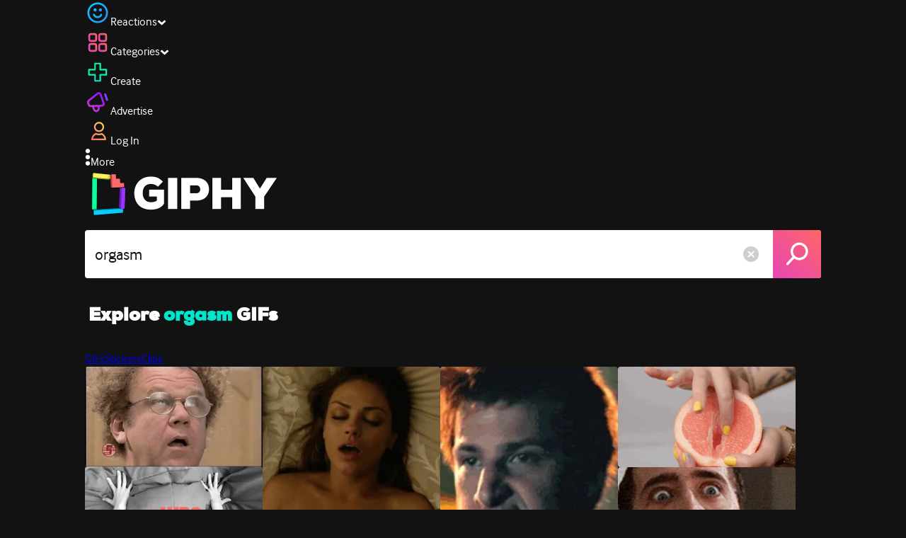

--- FILE ---
content_type: text/html; charset=utf-8
request_url: https://giphy.com/explore/orgasm
body_size: 44055
content:
<!DOCTYPE html><html><head><meta charSet="utf-8"/><meta name="viewport" content="width=device-width, initial-scale=1, maximum-scale=1, user-scalable=no"/><link rel="preload" as="image" href="https://giphy.com/static/img/giphy-logo.webp"/><link rel="stylesheet" href="/_next/static/css/a5b049a5b24e6a9c.css" data-precedence="next"/><link rel="stylesheet" href="/_next/static/css/b9b9c124d4341f2d.css" data-precedence="next"/><link rel="stylesheet" href="/_next/static/css/eb2b948cfa972542.css" data-precedence="next"/><link rel="stylesheet" href="/_next/static/css/ee5bfbeb14ecefee.css" data-precedence="next"/><link rel="preload" as="script" fetchPriority="low" href="/_next/static/chunks/webpack-738bf9700ab6746f.js"/><script src="/_next/static/chunks/1dd3208c-4a11f883d3984632.js" async=""></script><script src="/_next/static/chunks/1528-02921aacde8701d5.js" async=""></script><script src="/_next/static/chunks/main-app-38c8a49396c520cc.js" async=""></script><script src="/_next/static/chunks/9968-274be2a227bc29e2.js" async=""></script><script src="/_next/static/chunks/7522-cada028f7e383e7c.js" async=""></script><script src="/_next/static/chunks/4462-4460f4e8f1725ace.js" async=""></script><script src="/_next/static/chunks/app/layout-fe9732a22b6be374.js" async=""></script><script src="/_next/static/chunks/2715-d00150e3f44f0c40.js" async=""></script><script src="/_next/static/chunks/1661-6a0968ea265c6587.js" async=""></script><script src="/_next/static/chunks/772-701c3ea5d58f4844.js" async=""></script><script src="/_next/static/chunks/8146-33a4e4699fcdb566.js" async=""></script><script src="/_next/static/chunks/8742-27c0618f94f543d6.js" async=""></script><script src="/_next/static/chunks/9970-98f90f7e4e590730.js" async=""></script><script src="/_next/static/chunks/3920-f2f29e721f02108f.js" async=""></script><script src="/_next/static/chunks/1643-8c6edb444905f227.js" async=""></script><script src="/_next/static/chunks/7702-1bbc303f97202922.js" async=""></script><script src="/_next/static/chunks/1073-ccf401da6265515a.js" async=""></script><script src="/_next/static/chunks/6566-cf8bb5c0a1631d9a.js" async=""></script><script src="/_next/static/chunks/5341-60ca0532ff1a3fc6.js" async=""></script><script src="/_next/static/chunks/9435-a34100c55a54d36f.js" async=""></script><script src="/_next/static/chunks/6873-6aad8cf63bd6dba1.js" async=""></script><script src="/_next/static/chunks/401-bb1447d511c9c735.js" async=""></script><script src="/_next/static/chunks/4552-42bce1fc86704bf0.js" async=""></script><script src="/_next/static/chunks/2544-42e4ffeb9d420d60.js" async=""></script><script src="/_next/static/chunks/app/(site)/layout-9806ff101c85e5f6.js" async=""></script><script src="/_next/static/chunks/1749-62f815ce1225fa18.js" async=""></script><script src="/_next/static/chunks/4322-9567c1d624026683.js" async=""></script><script src="/_next/static/chunks/app/(site)/error-d9ba73e68895582e.js" async=""></script><script src="/_next/static/chunks/3662-199508e8a12ee573.js" async=""></script><script src="/_next/static/chunks/app/(site)/not-found-429d1c41554a15fe.js" async=""></script><script src="/_next/static/chunks/656-8364419daddc8815.js" async=""></script><script src="/_next/static/chunks/9357-4ff9548d3f438097.js" async=""></script><script src="/_next/static/chunks/3795-ae42c5dd2d765e38.js" async=""></script><script src="/_next/static/chunks/app/(site)/explore/%5Bterm%5D/page-be7d59772647927d.js" async=""></script><link rel="preload" href="https://www.googletagmanager.com/gtm.js?id=GTM-P5GCKB" as="script"/><title>Orgasm GIFs - Find &amp; Share on GIPHY</title><meta name="robots" content="noai, noimageai"/><meta name="description" content="GIPHY animates your world. Find Orgasm GIFs that make your conversations more positive, more expressive, and more you."/><meta name="fb:app_id" content="406655189415060"/><meta name="pinterest" content="nohover"/><meta name="p:domain_verify" content="61a9a962d47f10756a14a44c1b44d7c8"/><meta name="fb:admins" content="548288355"/><meta name="alexaVerifyID" content="HMyPJIK-pLEheM5ACWFf6xvnA2U"/><meta name="msvalidate.01" content="F8A7FDC3D369E857ACB67C4AB8EBD9A4"/><meta name="google-site-verification" content="8mfne8CLOmysP4fUdGDJioWLEGbHMJY4tBsxsQT2eSY"/><link rel="canonical" href="https://giphy.com/explore/orgasm"/><meta property="og:title" content="Orgasm GIFs - Find &amp; Share on GIPHY"/><meta property="og:description" content="GIPHY animates your world. Find Orgasm GIFs that make your conversations more positive, more expressive, and more you."/><meta property="og:url" content="https://giphy.com/explore/orgasm"/><meta property="og:image" content="https://media3.giphy.com/media/v1.Y2lkPTc5MGI3NjExMWVwc3gxbW1iaXA1b2tnaWFmbW8xNGg5NnF0NHJ5MXYzdm1wYmI4YiZlcD12MV9naWZzX3NlYXJjaCZjdD1n/QynMX1WxnYFbb2OHnJ/giphy.webp"/><meta property="og:image:type" content="image/webp"/><meta property="og:image:width" content="480"/><meta property="og:image:height" content="270"/><meta property="og:image" content="https://media3.giphy.com/media/v1.Y2lkPTc5MGI3NjExMWVwc3gxbW1iaXA1b2tnaWFmbW8xNGg5NnF0NHJ5MXYzdm1wYmI4YiZlcD12MV9naWZzX3NlYXJjaCZjdD1n/QynMX1WxnYFbb2OHnJ/giphy.gif"/><meta property="og:image:type" content="image/gif"/><meta property="og:image:width" content="480"/><meta property="og:image:height" content="270"/><meta property="og:video" content="https://media3.giphy.com/media/v1.Y2lkPTc5MGI3NjExMWVwc3gxbW1iaXA1b2tnaWFmbW8xNGg5NnF0NHJ5MXYzdm1wYmI4YiZlcD12MV9naWZzX3NlYXJjaCZjdD1n/QynMX1WxnYFbb2OHnJ/giphy.mp4"/><meta property="og:video:secure_url" content="https://media3.giphy.com/media/v1.Y2lkPTc5MGI3NjExMWVwc3gxbW1iaXA1b2tnaWFmbW8xNGg5NnF0NHJ5MXYzdm1wYmI4YiZlcD12MV9naWZzX3NlYXJjaCZjdD1n/QynMX1WxnYFbb2OHnJ/giphy.mp4"/><meta property="og:video:type" content="video/mp4"/><meta property="og:video:width" content="480"/><meta property="og:video:height" content="270"/><meta property="og:type" content="video.other"/><meta name="twitter:card" content="player"/><meta name="twitter:site" content="@giphy"/><meta name="twitter:creator" content="@giphy"/><meta name="twitter:title" content="Orgasm GIFs - Find &amp; Share on GIPHY"/><meta name="twitter:description" content="GIPHY animates your world. Find Orgasm GIFs that make your conversations more positive, more expressive, and more you."/><meta name="twitter:image" content="https://media3.giphy.com/media/v1.Y2lkPTc5MGI3NjExMWVwc3gxbW1iaXA1b2tnaWFmbW8xNGg5NnF0NHJ5MXYzdm1wYmI4YiZlcD12MV9naWZzX3NlYXJjaCZjdD1n/QynMX1WxnYFbb2OHnJ/giphy_s.gif"/><meta name="twitter:image:type" content="image/gif"/><meta name="twitter:image:width" content="480"/><meta name="twitter:image:height" content="270"/><meta name="twitter:player" content="https://giphy.com/embed/QynMX1WxnYFbb2OHnJ/twitter/iframe"/><meta name="twitter:player:stream" content="https://giphy.com/embed/QynMX1WxnYFbb2OHnJ/twitter/iframe"/><meta name="twitter:player:width" content="435"/><meta name="twitter:player:height" content="244"/><link rel="icon" href="https://giphy.com/static/img/favicon.png"/><link rel="apple-touch-icon" href="https://giphy.com/static/img/icons/apple-touch-icon-120px.png" sizes="120x120"/><link rel="apple-touch-icon" href="https://giphy.com/static/img/icons/apple-touch-icon-180px.png" sizes="180x180"/><link rel="apple-touch-icon" href="https://giphy.com/static/img/icons/apple-touch-icon-152px.png" sizes="152x152"/><link rel="apple-touch-icon" href="https://giphy.com/static/img/icons/apple-touch-icon-167px.png" sizes="167x167"/><link rel="apple-touch-startup-image" href="https://giphy.com/static/img/icons/apple-touch-startup-image-320x460.png" media="(device-width: 320px)"/><link rel="apple-touch-startup-image" href="https://giphy.com/static/img/icons/apple-touch-startup-image-640x920.png" media="(device-width: 320px) and (-webkit-device-pixel-ratio: 2)"/><meta name="next-size-adjust"/><script src="/_next/static/chunks/polyfills-42372ed130431b0a.js" noModule=""></script><style data-styled="" data-styled-version="6.0.8">.ducTeV{position:relative;display:block;}/*!sc*/
.ducTeV picture{display:block;width:100%;height:100%;}/*!sc*/
.ducTeV img{display:block;}/*!sc*/
.ducTeV .giphy-verified-badge g{fill:white;}/*!sc*/
.ducTeV .giphy-verified-checkmark{opacity:0;}/*!sc*/
data-styled.g10[id="sc-qZruQ"]{content:"ducTeV,"}/*!sc*/
.fGBQQJ{display:flex;align-items:center;height:52px;margin:0 auto;text-align:center;justify-content:center;animation:pulse 0.8s ease-in-out 0s infinite alternate backwards;}/*!sc*/
data-styled.g21[id="sc-blmCWO"]{content:"fGBQQJ,"}/*!sc*/
.bqHYxC{display:inline-block;height:10px;width:10px;margin:52px 10px 10px 10px;position:relative;box-shadow:0px 0px 20px rgba(0, 0, 0, 0.3);animation:fVOfei cubic-bezier(0.455, 0.03, 0.515, 0.955) 0.75s infinite alternate;background:#00ff99;animation-delay:0;}/*!sc*/
.glyrG{display:inline-block;height:10px;width:10px;margin:52px 10px 10px 10px;position:relative;box-shadow:0px 0px 20px rgba(0, 0, 0, 0.3);animation:fVOfei cubic-bezier(0.455, 0.03, 0.515, 0.955) 0.75s infinite alternate;background:#00ccff;animation-delay:.1s;}/*!sc*/
.jMhOeh{display:inline-block;height:10px;width:10px;margin:52px 10px 10px 10px;position:relative;box-shadow:0px 0px 20px rgba(0, 0, 0, 0.3);animation:fVOfei cubic-bezier(0.455, 0.03, 0.515, 0.955) 0.75s infinite alternate;background:#9933ff;animation-delay:.2s;}/*!sc*/
.iPUhiM{display:inline-block;height:10px;width:10px;margin:52px 10px 10px 10px;position:relative;box-shadow:0px 0px 20px rgba(0, 0, 0, 0.3);animation:fVOfei cubic-bezier(0.455, 0.03, 0.515, 0.955) 0.75s infinite alternate;background:#ff6666;animation-delay:.3s;}/*!sc*/
.jsFXo{display:inline-block;height:10px;width:10px;margin:52px 10px 10px 10px;position:relative;box-shadow:0px 0px 20px rgba(0, 0, 0, 0.3);animation:fVOfei cubic-bezier(0.455, 0.03, 0.515, 0.955) 0.75s infinite alternate;background:#fff35c;animation-delay:.4s;}/*!sc*/
data-styled.g22[id="sc-ifysJV"]{content:"bqHYxC,glyrG,jMhOeh,iPUhiM,jsFXo,"}/*!sc*/
.cDxBGD{opacity:1;}/*!sc*/
data-styled.g23[id="sc-dJGLgI"]{content:"cDxBGD,"}/*!sc*/
.gupaiu{--searchbar-height:68px;--searchbar-bg-color:#ffffff;--searchbar-bg-color-2:#ffffff;--searchbar-fg-color:#121212;--searchbar-cancel-button-display:block;}/*!sc*/
@media (max-width: 480px){.gupaiu{--searchbar-height:68px;}}/*!sc*/
data-styled.g24[id="sc-hIPCWT"]{content:"gupaiu,"}/*!sc*/
.dBEvCv{position:relative;right:10px;margin-left:5px;cursor:pointer;display:var(--searchbar-cancel-button-display);}/*!sc*/
data-styled.g25[id="sc-dmXVtG"]{content:"dBEvCv,"}/*!sc*/
.jOjDA-D{display:flex;justify-content:center;align-items:center;position:relative;cursor:pointer;height:var(--searchbar-height);width:var(--searchbar-height);}/*!sc*/
@media screen and (-ms-high-contrast: active),screen and (-ms-high-contrast: none){.jOjDA-D{display:none;}}/*!sc*/
data-styled.g29[id="sc-iuONiq"]{content:"jOjDA-D,"}/*!sc*/
.gPGcnj{position:absolute;height:100%;width:100%;background:linear-gradient(45deg, #E646B6 0%, #FF6666 100%);border-radius:0 4px 4px 0;overflow:hidden;}/*!sc*/
.gPGcnj:before{animation:fibJTt 2s linear 0s infinite;background-image:linear-gradient(45deg, #E646B6 0%, #FF6666 50%, #E646B6 100%);background-size:400%;background-position:0% 100%;content:'';position:absolute;left:0;top:0;right:0;bottom:0;width:400%;}/*!sc*/
data-styled.g30[id="sc-cyZbyy"]{content:"gPGcnj,"}/*!sc*/
.hTLxEu{z-index:1;display:flex;width:50%;height:50%;}/*!sc*/
data-styled.g33[id="sc-gjLLkZ"]{content:"hTLxEu,"}/*!sc*/
.nAQUa{display:flex;background:white;align-items:center;border-radius:4px;height:var(--searchbar-height);background:var(--searchbar-bg-color-2);}/*!sc*/
data-styled.g34[id="sc-eAKtVq"]{content:"nAQUa,"}/*!sc*/
.dRhWeq{background:inherit;box-sizing:border-box;border:0;appearance:none;font-weight:normal;font-family:interface,Helvetica Neue,helvetica,sans-serif;outline:0;font-size:15px;padding:0 10px;border-radius:0;text-overflow:ellipsis;color:var(--searchbar-fg-color);min-width:150px;flex:1;}/*!sc*/
.dRhWeq::placeholder{color:#a6a6a6;}/*!sc*/
data-styled.g35[id="sc-bZHSxH"]{content:"dRhWeq,"}/*!sc*/
.cUonIn input{font-size:22px;padding-left:14px;font-family:'__Interface_97f6a1','__Interface_Fallback_97f6a1';}/*!sc*/
.cUonIn .giphy-search-bar-cancel{width:22px;height:22px;margin-right:10px;}/*!sc*/
data-styled.g96[id="sc-ab1965fa-0"]{content:"cUonIn,"}/*!sc*/
.bNuScB{padding:5px 0;}/*!sc*/
@media (min-width: 768px){.bNuScB{padding:10px 0 0;}}/*!sc*/
data-styled.g97[id="sc-ab1965fa-1"]{content:"bNuScB,"}/*!sc*/
.eqlTRg{background-color:#121212;width:100%;z-index:999;position:sticky;top:-1px;}/*!sc*/
data-styled.g98[id="sc-ab1965fa-2"]{content:"eqlTRg,"}/*!sc*/
.cckvSa{width:100%;}/*!sc*/
@media (min-width: 768px){.cckvSa{transition:width 0.3s cubic-bezier(0.165,0.84,0.44,1) 0s;margin-left:auto;}}/*!sc*/
data-styled.g99[id="sc-ab1965fa-3"]{content:"cckvSa,"}/*!sc*/
@media (min-width: 768px){.bZtjTW{position:relative;width:1040px;margin:0 auto;}}/*!sc*/
data-styled.g100[id="sc-ab1965fa-4"]{content:"bZtjTW,"}/*!sc*/
body{color:#fff;-moz-osx-font-smoothing:grayscale;background-color:#121212;line-height:22px;}/*!sc*/
html:hover [class^='ss-']{-ms-zoom:1;zoom:1;}/*!sc*/
.ss-icon,.ss-icon.ss-standard,[class^='ss-']:before,[class*=' ss-']:before,[class^='ss-'].ss-standard:before,[class*=' ss-'].ss-standard:before,[class^='ss-'].right:after,[class*=' ss-'].right:after,[class^='ss-'].ss-standard.right:after,[class*=' ss-'].ss-standard.right:after{font-family:'__SSStandard_155dd0','__SSStandard_Fallback_155dd0';font-style:normal;font-weight:normal;text-decoration:none;text-rendering:optimizeLegibility;white-space:nowrap;-moz-font-feature-settings:'liga=1';-moz-font-feature-settings:'liga';-ms-font-feature-settings:'liga' 1;-o-font-feature-settings:'liga';font-feature-settings:'liga';-webkit-font-smoothing:antialiased;}/*!sc*/
[class^='ss-'].right:before,[class*=' ss-'].right:before{display:none;content:'';}/*!sc*/
.ss-navigatedown:before,.ss-navigatedown.right:after{content:'';}/*!sc*/
.ss-navigateright:before,.ss-navigateright.right:after{content:'▻';}/*!sc*/
.ss-navigateleft:before,.ss-navigateleft.right:after{content:'◅';}/*!sc*/
.ss-check:before,.ss-check.right:after{content:'✓';}/*!sc*/
.ss-heart:before,.ss-heart.right:after{content:'♥';}/*!sc*/
.ss-link:before,.ss-link.right:after{content:'🔗';}/*!sc*/
.ss-flag:before,.ss-flag.right:after{content:'⚑';}/*!sc*/
.ss-write:before,.ss-write.right:after{content:'✎';}/*!sc*/
.ss-barchart:before,.ss-barchart.right:after{content:'📊';}/*!sc*/
.ss-mail:before,.ss-mail.right:after{content:'✉';}/*!sc*/
body{font-family:'__Interface_97f6a1','__Interface_Fallback_97f6a1';-webkit-font-smoothing:antialiased;}/*!sc*/
#didomi-host h1{font-family:'__NexaBlack_e9e825','__NexaBlack_Fallback_e9e825';font-weight:200!important;margin-bottom:8px!important;}/*!sc*/
.sc-989015cc-5{font-family:'__NexaBlack_e9e825','__NexaBlack_Fallback_e9e825';-webkit-font-smoothing:antialiased;-moz-osx-font-smoothing:grayscale;}/*!sc*/
.sc-989015cc-5 a{font-weight:400;}/*!sc*/
data-styled.g101[id="sc-global-tKlQU1"]{content:"sc-global-tKlQU1,"}/*!sc*/
.bNsfXE{display:none;}/*!sc*/
@media (min-width:1348px){.bNsfXE{display:flex;position:fixed;bottom:10px;left:10px;z-index:2147483638;gap:10px;}}/*!sc*/
.bNsfXE a{display:flex;background:#212121;border-radius:5px;padding:4px 14px;color:#a6a6a6;font-family:'__Interface_97f6a1','__Interface_Fallback_97f6a1';font-size:14px;}/*!sc*/
.bNsfXE a:hover{color:#ffffff;}/*!sc*/
data-styled.g102[id="sc-8bcae31a-0"]{content:"bNsfXE,"}/*!sc*/
@keyframes fibJTt{0%{opacity:0;transform:translateX(-400%);}50%{opacity:1;}100%{opacity:0;transform:translateX(0);}}/*!sc*/
data-styled.g269[id="sc-keyframes-fibJTt"]{content:"fibJTt,"}/*!sc*/
.diiWrA{position:fixed;align-self:center;bottom:25px;display:flex;justify-content:center;left:0;right:0;}/*!sc*/
@media (min-width: 768px){.diiWrA{display:none;}}/*!sc*/
data-styled.g313[id="sc-86edfcd6-0"]{content:"diiWrA,"}/*!sc*/
.lbETzY{background:#6157ff;border-radius:20px;box-shadow:0 2px 14px rgba(0,0,0,0.33);color:#ffffff;display:block;font-size:16px;font-weight:bold;line-height:40px;position:relative;text-align:center;text-decoration:none;width:170px;z-index:2147483645;}/*!sc*/
.lbETzY:before{background:no-repeat url(https://media.giphy.com/media/l41K1gfrUz1HDohvG/100.gif) center center;background-size:contain;content:'';height:40px;left:0;position:absolute;top:-8px;width:40px;}/*!sc*/
data-styled.g314[id="sc-86edfcd6-1"]{content:"lbETzY,"}/*!sc*/
.kxRifQ{font-size:26px;font-weight:bold;line-height:26px;-webkit-font-smoothing:antialiased;color:#ffffff;display:flex;flex:1;justify-content:space-between;margin-top:14px;padding-left:5px;}/*!sc*/
.kxRifQ h1{font-size:26px;font-weight:bold;line-height:26px;}/*!sc*/
data-styled.g315[id="sc-98c9ca8f-0"]{content:"kxRifQ,"}/*!sc*/
.fztok{color:#00e6cc;}/*!sc*/
data-styled.g317[id="sc-98c9ca8f-2"]{content:"fztok,"}/*!sc*/
.dHlaZR{font-family:'__Interface_97f6a1','__Interface_Fallback_97f6a1';}/*!sc*/
@media (min-width: 768px){.dHlaZR{margin:21px 0;font-size:36px;font-family:'__NexaBlack_e9e825','__NexaBlack_Fallback_e9e825';}}/*!sc*/
data-styled.g332[id="sc-5d356851-0"]{content:"dHlaZR,"}/*!sc*/
@keyframes fVOfei{to{transform:scale(1.75) translateY(-20px);}}/*!sc*/
data-styled.g333[id="sc-keyframes-fVOfei"]{content:"fVOfei,"}/*!sc*/
</style></head><body class="__className_97f6a1 __variable_e9e825"><script>(self.__next_s=self.__next_s||[]).push([0,{"children":"\n                var _comscore = _comscore || []; _comscore.push({\"c1\":\"2\",\"c2\":\"39588136\",\"options\":{\"enableFirstPartyCookie\":true}});\n                (function() {\n                    var s = document.createElement(\"script\"), el = document.getElementsByTagName(\"script\")[0]; s.async = true; s.src = \"https://sb.scorecardresearch.com/cs/39588136/beacon.js\";\n                    el.parentNode.insertBefore(s, el);\n                })();","id":"comscore"}])</script><script>(self.__next_s=self.__next_s||[]).push([0,{"children":"\n                    try {\n                        window['_fs_host'] = 'fullstory.com';\n                        window['_fs_script'] = 'edge.fullstory.com/s/fs.js';\n                        window['_fs_org'] = 'o-22XNVQ-na1';\n                        window['_fs_namespace'] = 'FS';\n                        window['_fs_capture_on_startup'] = sessionStorage?.getItem('fullstory_enabled') === 'true' || false;\n                        !function(m,n,e,t,l,o,g,y){var s,f,a=function(h){\n                        return!(h in m)||(m.console&&m.console.log&&m.console.log('FullStory namespace conflict. Please set window[\"_fs_namespace\"].'),!1)}(e)\n                        ;function p(b){var h,d=[];function j(){h&&(d.forEach((function(b){var d;try{d=b[h[0]]&&b[h[0]](h[1])}catch(h){return void(b[3]&&b[3](h))}\n                        d&&d.then?d.then(b[2],b[3]):b[2]&&b[2](d)})),d.length=0)}function r(b){return function(d){h||(h=[b,d],j())}}return b(r(0),r(1)),{\n                        then:function(b,h){return p((function(r,i){d.push([b,h,r,i]),j()}))}}}a&&(g=m[e]=function(){var b=function(b,d,j,r){function i(i,c){\n                        h(b,d,j,i,c,r)}r=r||2;var c,u=/Async$/;return u.test(b)?(b=b.replace(u,\"\"),\"function\"==typeof Promise?new Promise(i):p(i)):h(b,d,j,c,c,r)}\n                        ;function h(h,d,j,r,i,c){return b._api?b._api(h,d,j,r,i,c):(b.q&&b.q.push([h,d,j,r,i,c]),null)}return b.q=[],b}(),y=function(b){function h(h){\n                        \"function\"==typeof h[4]&&h[4](new Error(b))}var d=g.q;if(d){for(var j=0;j<d.length;j++)h(d[j]);d.length=0,d.push=h}},function(){\n                        (o=n.createElement(t)).async=!0,o.crossOrigin=\"anonymous\",o.src=\"https://\"+l,o.onerror=function(){y(\"Error loading \"+l)}\n                        ;var b=n.getElementsByTagName(t)[0];b&&b.parentNode?b.parentNode.insertBefore(o,b):n.head.appendChild(o)}(),function(){function b(){}\n                        function h(b,h,d){g(b,h,d,1)}function d(b,d,j){h(\"setProperties\",{type:b,properties:d},j)}function j(b,h){d(\"user\",b,h)}function r(b,h,d){j({\n                        uid:b},d),h&&j(h,d)}g.identify=r,g.setUserVars=j,g.identifyAccount=b,g.clearUserCookie=b,g.setVars=d,g.event=function(b,d,j){h(\"trackEvent\",{\n                        name:b,properties:d},j)},g.anonymize=function(){r(!1)},g.shutdown=function(){h(\"shutdown\")},g.restart=function(){h(\"restart\")},\n                        g.log=function(b,d){h(\"log\",{level:b,msg:d})},g.consent=function(b){h(\"setIdentity\",{consent:!arguments.length||b})}}(),s=\"fetch\",\n                        f=\"XMLHttpRequest\",g._w={},g._w[f]=m[f],g._w[s]=m[s],m[s]&&(m[s]=function(){return g._w[s].apply(this,arguments)}),g._v=\"2.0.0\")\n                        }(window,document,window._fs_namespace,\"script\",window._fs_script);\n                    } catch (e) {\n                        console.error('Error initializing Fullstory Script:', e);\n                    }\n\n                ","id":"fullstory"}])</script><div class="sc-8bcae31a-0 bNsfXE"><a href="/privacy">Privacy</a><a href="/terms">Terms</a></div><script type="application/ld+json">{"@context":"https://schema.org","@type":"WebPage","mainEntityOfPage":{"@type":"WebPage","@id":"https://giphy.com/search/orgasm"},"name":"Orgasm GIFs - Find & Share on GIPHY","keywords":"orgasm, steve brule, cumming, dr steve brule, i came, orgasming, naked, orgasm face, snl, andy samberg, lonely island, o-face, women, sex, ladies, pleasure, grapefruit, dirty mind, adult humor, hot sex, sexxxxxxxx, love, goals, couples, relationships, lvrs, affinitea, gifs, stickers, memes, search, animated","potentialAction":{"@type":"SearchAction","target":{"@type":"EntryPoint","urlTemplate":"https://giphy.com/search/{search_term_string}"},"query-input":"required name=search_term_string"},"image":[{"@context":"https://schema.org","@type":"ImageObject","url":"https://giphy.com/explore/orgasm","license":"https://giphy.com/terms","contentUrl":"https://media3.giphy.com/media/v1.Y2lkPTc5MGI3NjExMWVwc3gxbW1iaXA1b2tnaWFmbW8xNGg5NnF0NHJ5MXYzdm1wYmI4YiZlcD12MV9naWZzX3NlYXJjaCZjdD1n/QynMX1WxnYFbb2OHnJ/giphy.webp","thumbnailUrl":"https://media3.giphy.com/media/v1.Y2lkPTc5MGI3NjExMWVwc3gxbW1iaXA1b2tnaWFmbW8xNGg5NnF0NHJ5MXYzdm1wYmI4YiZlcD12MV9naWZzX3NlYXJjaCZjdD1n/QynMX1WxnYFbb2OHnJ/giphy_s.gif","creditText":"GIPHY","name":"Orgasm GIFs - Find & Share on GIPHY","description":"GIPHY animates your world. Find Orgasm GIFs that make your conversations more positive, more expressive, and more you.","dateCreated":"2019-10-09 16:21:51","dateModified":"2019-10-09 16:21:51","representativeOfPage":true,"height":{"@type":"QuantitativeValue","value":270,"unitText":"px"},"width":{"@type":"QuantitativeValue","value":480,"unitText":"px"}},{"@context":"https://schema.org","@type":"ImageObject","url":"https://giphy.com/explore/orgasm","license":"https://giphy.com/terms","contentUrl":"https://media4.giphy.com/media/v1.Y2lkPTc5MGI3NjExMWVwc3gxbW1iaXA1b2tnaWFmbW8xNGg5NnF0NHJ5MXYzdm1wYmI4YiZlcD12MV9naWZzX3NlYXJjaCZjdD1n/QSzTAwITkM0FO/giphy.webp","thumbnailUrl":"https://media4.giphy.com/media/v1.Y2lkPTc5MGI3NjExMWVwc3gxbW1iaXA1b2tnaWFmbW8xNGg5NnF0NHJ5MXYzdm1wYmI4YiZlcD12MV9naWZzX3NlYXJjaCZjdD1n/QSzTAwITkM0FO/giphy_s.gif","creditText":"GIPHY","name":"Orgasm GIFs - Find & Share on GIPHY","description":"GIPHY animates your world. Find Orgasm GIFs that make your conversations more positive, more expressive, and more you.","dateCreated":"2016-06-25 19:08:20","dateModified":"2016-06-25 19:08:20","representativeOfPage":true,"height":{"@type":"QuantitativeValue","value":335,"unitText":"px"},"width":{"@type":"QuantitativeValue","value":404,"unitText":"px"}},{"@context":"https://schema.org","@type":"ImageObject","url":"https://giphy.com/explore/orgasm","license":"https://giphy.com/terms","contentUrl":"https://media3.giphy.com/media/v1.Y2lkPTc5MGI3NjExMWVwc3gxbW1iaXA1b2tnaWFmbW8xNGg5NnF0NHJ5MXYzdm1wYmI4YiZlcD12MV9naWZzX3NlYXJjaCZjdD1n/83HShcQ47skQ8/giphy.webp","thumbnailUrl":"https://media3.giphy.com/media/v1.Y2lkPTc5MGI3NjExMWVwc3gxbW1iaXA1b2tnaWFmbW8xNGg5NnF0NHJ5MXYzdm1wYmI4YiZlcD12MV9naWZzX3NlYXJjaCZjdD1n/83HShcQ47skQ8/giphy_s.gif","creditText":"GIPHY","name":"Orgasm GIFs - Find & Share on GIPHY","description":"GIPHY animates your world. Find Orgasm GIFs that make your conversations more positive, more expressive, and more you.","dateCreated":"2013-03-21 23:58:19","dateModified":"2013-03-21 23:58:19","representativeOfPage":true,"height":{"@type":"QuantitativeValue","value":170,"unitText":"px"},"width":{"@type":"QuantitativeValue","value":134,"unitText":"px"}},{"@context":"https://schema.org","@type":"ImageObject","url":"https://giphy.com/explore/orgasm","license":"https://giphy.com/terms","contentUrl":"https://media4.giphy.com/media/v1.Y2lkPTc5MGI3NjExMWVwc3gxbW1iaXA1b2tnaWFmbW8xNGg5NnF0NHJ5MXYzdm1wYmI4YiZlcD12MV9naWZzX3NlYXJjaCZjdD1n/l0HlUHWbjYgK211zG/giphy.webp","thumbnailUrl":"https://media4.giphy.com/media/v1.Y2lkPTc5MGI3NjExMWVwc3gxbW1iaXA1b2tnaWFmbW8xNGg5NnF0NHJ5MXYzdm1wYmI4YiZlcD12MV9naWZzX3NlYXJjaCZjdD1n/l0HlUHWbjYgK211zG/giphy_s.gif","creditText":"GIPHY","name":"Orgasm GIFs - Find & Share on GIPHY","description":"GIPHY animates your world. Find Orgasm GIFs that make your conversations more positive, more expressive, and more you.","author":"Refinery 29 GIFs","creator":{"@type":"Person","name":"Refinery 29 GIFs"},"dateCreated":"2016-09-01 21:19:04","dateModified":"2016-09-01 21:19:04","representativeOfPage":true,"height":{"@type":"QuantitativeValue","value":266,"unitText":"px"},"width":{"@type":"QuantitativeValue","value":480,"unitText":"px"}},{"@context":"https://schema.org","@type":"ImageObject","url":"https://giphy.com/explore/orgasm","license":"https://giphy.com/terms","contentUrl":"https://media0.giphy.com/media/v1.Y2lkPTc5MGI3NjExMWVwc3gxbW1iaXA1b2tnaWFmbW8xNGg5NnF0NHJ5MXYzdm1wYmI4YiZlcD12MV9naWZzX3NlYXJjaCZjdD1n/7J4WxAd5J9nLLMYKmA/giphy.webp","thumbnailUrl":"https://media0.giphy.com/media/v1.Y2lkPTc5MGI3NjExMWVwc3gxbW1iaXA1b2tnaWFmbW8xNGg5NnF0NHJ5MXYzdm1wYmI4YiZlcD12MV9naWZzX3NlYXJjaCZjdD1n/7J4WxAd5J9nLLMYKmA/giphy_s.gif","creditText":"GIPHY","name":"Orgasm GIFs - Find & Share on GIPHY","description":"GIPHY animates your world. Find Orgasm GIFs that make your conversations more positive, more expressive, and more you.","author":"LVRS","creator":{"@type":"Person","name":"LVRS"},"dateCreated":"2018-10-15 11:01:17","dateModified":"2018-10-15 11:01:17","representativeOfPage":true,"height":{"@type":"QuantitativeValue","value":270,"unitText":"px"},"width":{"@type":"QuantitativeValue","value":480,"unitText":"px"}}],"publisher":{"@type":"Organization","name":"GIPHY"}}</script><div class="sc-ab1965fa-4 bZtjTW"><div class="sc-hIPCWT gupaiu"><!--$--><!--/$--><nav class="relative z-header mb-2 flex h-14 w-full items-end justify-end bg-giphyBlack text-white md:flex"><div class="flex items-center justify-center gap-3"><div class="flex cursor-pointer items-center gap-1 rounded-md px-2 py-0 transition-colors"> <span class="flex items-center "><svg width="36" height="36" viewBox="0 0 36 36" fill="none" xmlns="http://www.w3.org/2000/svg"><circle cx="18" cy="18.0007" r="13.1708" stroke="url(#paint0_linear_5064_3416)" stroke-width="2.65833"></circle><path d="M21.996 20.4198C22.206 19.8571 22.8323 19.5712 23.3951 19.7811C23.9578 19.9911 24.2437 20.6175 24.0338 21.1802C23.0296 23.8713 20.9053 25.2708 17.8794 25.2708C14.8536 25.2708 12.7293 23.8713 11.7252 21.1802C11.5152 20.6175 11.8012 19.9911 12.3639 19.7811C12.9266 19.5712 13.553 19.8571 13.7629 20.4198C14.442 22.2399 15.7413 23.0958 17.8794 23.0958C20.0176 23.0958 21.3169 22.2399 21.996 20.4198Z" fill="url(#paint1_linear_5064_3416)" stroke="url(#paint2_linear_5064_3416)" stroke-width="0.7"></path><path d="M14.3651 12.0172C15.4607 12.0174 16.3485 12.906 16.3485 14.0016C16.3483 15.097 15.4605 15.9848 14.3651 15.985C13.2695 15.985 12.3809 15.0972 12.3807 14.0016C12.3807 12.9058 13.2694 12.0172 14.3651 12.0172ZM21.8759 12.0172C22.9714 12.0174 23.8593 12.906 23.8593 14.0016C23.859 15.097 22.9713 15.9848 21.8759 15.985C20.7802 15.985 19.8917 15.0972 19.8915 14.0016C19.8915 12.9058 20.7801 12.0172 21.8759 12.0172Z" fill="url(#paint3_linear_5064_3416)"></path><path d="M14.3651 12.0172L14.3652 11.7672H14.3651V12.0172ZM16.3485 14.0016L16.5985 14.0016V14.0016H16.3485ZM14.3651 15.985V16.235H14.3652L14.3651 15.985ZM12.3807 14.0016H12.1307V14.0016L12.3807 14.0016ZM21.8759 12.0172L21.8759 11.7672H21.8759V12.0172ZM23.8593 14.0016L24.1093 14.0016V14.0016H23.8593ZM21.8759 15.985V16.235H21.8759L21.8759 15.985ZM19.8915 14.0016H19.6415V14.0016L19.8915 14.0016ZM14.3651 12.0172L14.3651 12.2672C15.3225 12.2674 16.0985 13.0439 16.0985 14.0016H16.3485H16.5985C16.5985 12.768 15.5989 11.7675 14.3652 11.7672L14.3651 12.0172ZM16.3485 14.0016L16.0985 14.0015C16.0983 14.9589 15.3225 15.7348 14.3651 15.735L14.3651 15.985L14.3652 16.235C15.5986 16.2347 16.5983 15.2351 16.5985 14.0016L16.3485 14.0016ZM14.3651 15.985V15.735C13.4074 15.735 12.6309 14.959 12.6307 14.0015L12.3807 14.0016L12.1307 14.0016C12.131 15.2354 13.1315 16.235 14.3651 16.235V15.985ZM12.3807 14.0016H12.6307C12.6307 13.0439 13.4074 12.2672 14.3651 12.2672V12.0172V11.7672C13.1313 11.7672 12.1307 12.7678 12.1307 14.0016H12.3807ZM21.8759 12.0172L21.8758 12.2672C22.8332 12.2674 23.6093 13.0439 23.6093 14.0016H23.8593H24.1093C24.1093 12.768 23.1096 11.7674 21.8759 11.7672L21.8759 12.0172ZM23.8593 14.0016L23.6093 14.0015C23.6091 14.9589 22.8332 15.7348 21.8758 15.735L21.8759 15.985L21.8759 16.235C23.1094 16.2347 24.109 15.2351 24.1093 14.0016L23.8593 14.0016ZM21.8759 15.985V15.735C20.9182 15.735 20.1417 14.959 20.1415 14.0015L19.8915 14.0016L19.6415 14.0016C19.6417 15.2354 20.6423 16.235 21.8759 16.235V15.985ZM19.8915 14.0016H20.1415C20.1415 13.0439 20.9182 12.2672 21.8759 12.2672V12.0172V11.7672C20.642 11.7672 19.6415 12.7678 19.6415 14.0016H19.8915Z" fill="url(#paint4_linear_5064_3416)"></path><defs><linearGradient id="paint0_linear_5064_3416" x1="3.5" y1="3.50073" x2="33.2064" y2="31.7581" gradientUnits="userSpaceOnUse"><stop stop-color="#00CCFF"></stop><stop offset="1" stop-color="#3191FF"></stop></linearGradient><linearGradient id="paint1_linear_5064_3416" x1="11.6563" y1="19.7122" x2="16.1554" y2="29.0855" gradientUnits="userSpaceOnUse"><stop stop-color="#00CCFF"></stop><stop offset="1" stop-color="#3191FF"></stop></linearGradient><linearGradient id="paint2_linear_5064_3416" x1="11.6563" y1="19.7122" x2="16.1554" y2="29.0855" gradientUnits="userSpaceOnUse"><stop stop-color="#00CCFF"></stop><stop offset="1" stop-color="#3191FF"></stop></linearGradient><linearGradient id="paint3_linear_5064_3416" x1="12.3807" y1="12.0172" x2="15.2514" y2="19.3533" gradientUnits="userSpaceOnUse"><stop stop-color="#00CCFF"></stop><stop offset="1" stop-color="#3191FF"></stop></linearGradient><linearGradient id="paint4_linear_5064_3416" x1="12.3807" y1="12.0172" x2="15.2514" y2="19.3533" gradientUnits="userSpaceOnUse"><stop stop-color="#00CCFF"></stop><stop offset="1" stop-color="#3191FF"></stop></linearGradient></defs></svg></span><span class="text-[17px] font-bold tracking-wide">Reactions</span><span><svg xmlns="http://www.w3.org/2000/svg" width="13" height="8" transform="rotate(180)" viewBox="0 0 13 8" fill="none" style="transition:transform 0.2s cubic-bezier(.4,0,.2,1)"><path fill-rule="evenodd" clip-rule="evenodd" d="M12.3047 5.74744C12.3047 5.69619 12.2819 5.64495 12.2364 5.5937L6.65071 0.561494C6.60136 0.520498 6.54253 0.5 6.4742 0.5C6.40588 0.5 6.34704 0.520498 6.29769 0.561494L0.712042 5.5937C0.662695 5.6347 0.638021 5.6868 0.638021 5.75C0.638021 5.8132 0.662695 5.8653 0.712042 5.9063L2.4145 7.43851C2.46005 7.4795 2.51794 7.5 2.58816 7.5C2.65838 7.5 2.71627 7.4795 2.76182 7.43851L6.4742 4.09736L10.1866 7.43851C10.2321 7.4795 10.29 7.5 10.3602 7.5C10.4305 7.5 10.4884 7.4795 10.5339 7.43851L12.2364 5.9063C12.2819 5.85505 12.3047 5.8021 12.3047 5.74744Z" fill="white"></path></svg></span></div><div class="flex cursor-pointer items-center gap-1 rounded-md px-2 py-0 transition-colors"> <span class="flex items-center "><svg width="36" height="36" viewBox="0 0 36 36" fill="none" xmlns="http://www.w3.org/2000/svg"><path d="M13.7208 5.40039H8.24379C6.67457 5.40039 5.40021 6.67482 5.40021 8.24414V13.7215C5.40021 15.2874 6.67457 16.5652 8.24379 16.5652H13.7208C15.2901 16.5652 16.5644 15.2908 16.5644 13.7215V8.24414C16.5644 6.67482 15.2901 5.40039 13.7208 5.40039ZM15.0969 13.7215C15.0969 14.4807 14.48 15.0976 13.7208 15.0976H8.24379C7.4846 15.0976 6.86775 14.4807 6.86775 13.7215V8.24414C6.86775 7.4849 7.4846 6.86802 8.24379 6.86802H13.7208C14.48 6.86802 15.0969 7.4849 15.0969 8.24414V13.7215Z" fill="url(#paint0_linear_5064_3427)" stroke="url(#paint1_linear_5064_3427)" stroke-width="1.16667"></path><path d="M27.7564 5.40039H22.2794C20.7102 5.40039 19.4358 6.67482 19.4358 8.24414V13.7215C19.4358 15.2874 20.7102 16.5652 22.2794 16.5652H27.7564C29.3256 16.5652 30.6 15.2908 30.6 13.7215V8.24414C30.6 6.67482 29.3256 5.40039 27.7564 5.40039ZM29.1324 13.7215C29.1324 14.4807 28.5156 15.0976 27.7564 15.0976H22.2794C21.5202 15.0976 20.9033 14.4807 20.9033 13.7215V8.24414C20.9033 7.4849 21.5202 6.86802 22.2794 6.86802H27.7564C28.5156 6.86802 29.1324 7.4849 29.1324 8.24414V13.7215Z" fill="url(#paint2_linear_5064_3427)" stroke="url(#paint3_linear_5064_3427)" stroke-width="1.16667"></path><path d="M13.7206 19.4362H8.24361C6.67438 19.4362 5.40002 20.7107 5.40002 22.28V27.7573C5.40002 29.3232 6.67438 30.6011 8.24361 30.6011H13.7206C15.2899 30.6011 16.5642 29.3266 16.5642 27.7573V22.28C16.5642 20.7107 15.2899 19.4362 13.7206 19.4362ZM15.0967 27.7573C15.0967 28.5166 14.4798 29.1334 13.7206 29.1334H8.24361C7.48442 29.1334 6.86757 28.5166 6.86757 27.7573V22.28C6.86757 21.5207 7.48442 20.9038 8.24361 20.9038H13.7206C14.4798 20.9038 15.0967 21.5207 15.0967 22.28V27.7573Z" fill="url(#paint4_linear_5064_3427)" stroke="url(#paint5_linear_5064_3427)" stroke-width="1.16667"></path><path d="M27.7564 19.4362H22.2794C20.7102 19.4362 19.4358 20.7107 19.4358 22.28V27.7573C19.4358 29.3232 20.7102 30.6011 22.2794 30.6011H27.7564C29.3256 30.6011 30.6 29.3266 30.6 27.7573V22.28C30.6 20.7107 29.3256 19.4362 27.7564 19.4362ZM29.1324 27.7573C29.1324 28.5166 28.5156 29.1334 27.7564 29.1334H22.2794C21.5202 29.1334 20.9033 28.5166 20.9033 27.7573V22.28C20.9033 21.5207 21.5202 20.9038 22.2794 20.9038H27.7564C28.5156 20.9038 29.1324 21.5207 29.1324 22.28V27.7573Z" fill="url(#paint6_linear_5064_3427)" stroke="url(#paint7_linear_5064_3427)" stroke-width="1.16667"></path><defs><linearGradient id="paint0_linear_5064_3427" x1="16.5644" y1="7.79226" x2="5.39989" y2="14.1728" gradientUnits="userSpaceOnUse"><stop stop-color="#FF6666"></stop><stop offset="1" stop-color="#E646B6"></stop></linearGradient><linearGradient id="paint1_linear_5064_3427" x1="16.5644" y1="7.79226" x2="5.39989" y2="14.1728" gradientUnits="userSpaceOnUse"><stop stop-color="#FF6666"></stop><stop offset="1" stop-color="#E646B6"></stop></linearGradient><linearGradient id="paint2_linear_5064_3427" x1="30.6" y1="7.79226" x2="19.4355" y2="14.1728" gradientUnits="userSpaceOnUse"><stop stop-color="#FF6666"></stop><stop offset="1" stop-color="#E646B6"></stop></linearGradient><linearGradient id="paint3_linear_5064_3427" x1="30.6" y1="7.79226" x2="19.4355" y2="14.1728" gradientUnits="userSpaceOnUse"><stop stop-color="#FF6666"></stop><stop offset="1" stop-color="#E646B6"></stop></linearGradient><linearGradient id="paint4_linear_5064_3427" x1="16.5642" y1="21.8281" x2="5.39971" y2="28.2086" gradientUnits="userSpaceOnUse"><stop stop-color="#FF6666"></stop><stop offset="1" stop-color="#E646B6"></stop></linearGradient><linearGradient id="paint5_linear_5064_3427" x1="16.5642" y1="21.8281" x2="5.39971" y2="28.2086" gradientUnits="userSpaceOnUse"><stop stop-color="#FF6666"></stop><stop offset="1" stop-color="#E646B6"></stop></linearGradient><linearGradient id="paint6_linear_5064_3427" x1="30.6" y1="21.8281" x2="19.4355" y2="28.2086" gradientUnits="userSpaceOnUse"><stop stop-color="#FF6666"></stop><stop offset="1" stop-color="#E646B6"></stop></linearGradient><linearGradient id="paint7_linear_5064_3427" x1="30.6" y1="21.8281" x2="19.4355" y2="28.2086" gradientUnits="userSpaceOnUse"><stop stop-color="#FF6666"></stop><stop offset="1" stop-color="#E646B6"></stop></linearGradient></defs></svg></span><span class="text-[17px] font-bold tracking-wide">Categories</span><span><svg xmlns="http://www.w3.org/2000/svg" width="13" height="8" transform="rotate(180)" viewBox="0 0 13 8" fill="none" style="transition:transform 0.2s cubic-bezier(.4,0,.2,1)"><path fill-rule="evenodd" clip-rule="evenodd" d="M12.3047 5.74744C12.3047 5.69619 12.2819 5.64495 12.2364 5.5937L6.65071 0.561494C6.60136 0.520498 6.54253 0.5 6.4742 0.5C6.40588 0.5 6.34704 0.520498 6.29769 0.561494L0.712042 5.5937C0.662695 5.6347 0.638021 5.6868 0.638021 5.75C0.638021 5.8132 0.662695 5.8653 0.712042 5.9063L2.4145 7.43851C2.46005 7.4795 2.51794 7.5 2.58816 7.5C2.65838 7.5 2.71627 7.4795 2.76182 7.43851L6.4742 4.09736L10.1866 7.43851C10.2321 7.4795 10.29 7.5 10.3602 7.5C10.4305 7.5 10.4884 7.4795 10.5339 7.43851L12.2364 5.9063C12.2819 5.85505 12.3047 5.8021 12.3047 5.74744Z" fill="white"></path></svg></span></div><div class="flex cursor-pointer items-center gap-1 rounded-md px-2 py-0 transition-colors"><span class="flex items-center"><span class="flex items-center mr-1"><span><svg width="36" height="36" viewBox="0 0 36 36" fill="none" xmlns="http://www.w3.org/2000/svg"><path fill-rule="evenodd" clip-rule="evenodd" d="M14.2784 4.64355L14.1665 4.64921C13.6144 4.70527 13.1836 5.17153 13.1836 5.7384V13.2263L5.69471 13.2272C5.09009 13.2272 4.59998 13.7174 4.59998 14.322V21.6794L4.60563 21.7913C4.6617 22.3435 5.12802 22.7743 5.69493 22.7742L13.1836 22.7725V30.263C13.1836 30.8677 13.6738 31.3578 14.2784 31.3578H21.6358L21.7478 31.3522C22.2998 31.2961 22.7307 30.8299 22.7307 30.263V22.7742H30.2194C30.8241 22.7742 31.3143 22.2841 31.3143 21.6794V14.322L31.3086 14.2101C31.2525 13.658 30.7863 13.2272 30.2194 13.2272H22.7307V5.7384C22.7307 5.13373 22.2405 4.64355 21.6358 4.64355H14.2784ZM20.541 6.83325V14.322L20.5466 14.434C20.6027 14.986 21.0689 15.4169 21.6358 15.4169H29.1246V20.5845H21.6358L21.5239 20.5902C20.9718 20.6463 20.541 21.1125 20.541 21.6794V29.1681H15.3733V21.6785L15.3676 21.5666C15.3116 21.0144 14.8452 20.5836 14.2783 20.5837L6.78967 20.5845V15.416H14.2785L14.3905 15.4103C14.9425 15.3542 15.3733 14.888 15.3733 14.3211V6.83325H20.541Z" fill="url(#paint0_linear_5064_3447)"></path><defs><linearGradient id="paint0_linear_5064_3447" x1="17.9571" y1="34.09" x2="15.0732" y2="5.40249" gradientUnits="userSpaceOnUse"><stop stop-color="#00E6CC"></stop><stop offset="1" stop-color="#00FF99"></stop></linearGradient></defs></svg></span></span><span class="text-[17px] font-bold tracking-wide">Create</span></span></div><div class="flex cursor-pointer items-center gap-1 rounded-md px-2 py-0 transition-colors"><span class="flex items-center"><span class="flex items-center mr-1"><span><svg width="36" height="36" viewBox="0 0 36 36" fill="none" xmlns="http://www.w3.org/2000/svg"><g clip-path="url(#clip0_5064_3439)"><g clip-path="url(#clip1_5064_3439)"><path d="M17.5355 31.4441C15.2691 32.2965 12.7586 31.0868 11.9337 28.7449L10.4676 24.5824L8.18954 24.6797C6.56575 24.7494 5.09494 23.7341 4.53862 22.1547L3.71266 19.8097C3.15528 18.2273 3.64766 16.4788 4.93873 15.4505L17.4761 5.45285C17.7631 5.22203 18.0794 5.04161 18.4192 4.9138C20.2335 4.23143 22.2463 5.20502 22.9066 7.07981L27.1602 19.1559C27.8205 21.0307 26.8843 23.1134 25.07 23.7958C24.7302 23.9236 24.3756 23.9955 24.0122 24.0093L19.6336 24.1969L20.1485 25.6588C20.9734 28.0007 19.8027 30.5949 17.5363 31.4473L17.5355 31.4441ZM13.4272 28.1832C13.9516 29.6722 15.551 30.4428 16.992 29.9009C18.4329 29.3589 19.1787 27.7063 18.6542 26.2173L17.9652 24.2611L12.1336 24.5105L13.4272 28.1832ZM23.944 22.3658C24.1435 22.3556 24.337 22.3187 24.5207 22.2496C25.5095 21.8777 26.0225 20.7409 25.661 19.7146L21.4075 7.63851C21.046 6.61219 19.9459 6.08215 18.9571 6.45404C18.7704 6.52425 18.5987 6.62296 18.443 6.7481L5.90564 16.7457C5.16656 17.3343 4.88626 18.3392 5.20423 19.2419L6.0302 21.5869C6.34977 22.4941 7.18795 23.0732 8.12026 23.0332L23.9435 22.3643L23.944 22.3658Z" fill="url(#paint0_linear_5064_3439)" stroke="url(#paint1_linear_5064_3439)" stroke-width="1.13527"></path><path d="M31.2588 14.9349L28.571 7.30411" stroke="url(#paint2_linear_5064_3439)" stroke-width="2.90574" stroke-linecap="round"></path></g></g><defs><linearGradient id="paint0_linear_5064_3439" x1="21.7482" y1="4.55498" x2="-3.14189" y2="34.8381" gradientUnits="userSpaceOnUse"><stop stop-color="#9013FE"></stop><stop offset="1" stop-color="#E646B6"></stop></linearGradient><linearGradient id="paint1_linear_5064_3439" x1="21.7482" y1="4.55498" x2="-4.09589" y2="35.2651" gradientUnits="userSpaceOnUse"><stop stop-color="#9013FE"></stop><stop offset="1" stop-color="#E646B6"></stop></linearGradient><linearGradient id="paint2_linear_5064_3439" x1="25.6428" y1="12.1283" x2="30.6721" y2="9.61098" gradientUnits="userSpaceOnUse"><stop stop-color="#6157FF"></stop><stop offset="1" stop-color="#9933FF"></stop></linearGradient><clipPath id="clip0_5064_3439"><rect width="36" height="36" fill="white" transform="translate(0 0.000732422)"></rect></clipPath><clipPath id="clip1_5064_3439"><rect width="34" height="34" fill="white" transform="translate(0.799805 0.400757)"></rect></clipPath></defs></svg></span></span><span class="text-[17px] font-bold tracking-wide">Advertise</span></span></div><div class="flex cursor-pointer items-center gap-1 rounded-md px-2 py-0 transition-colors"><span class="flex items-center"><span class="flex items-center mr-0"><span><svg width="36" height="36" viewBox="0 0 36 36" fill="none" xmlns="http://www.w3.org/2000/svg"><path fill-rule="evenodd" clip-rule="evenodd" d="M15.4471 19.7666C16.6993 20.4173 18.1338 20.7866 19.6584 20.7866C20.9773 20.7866 22.2287 20.5102 23.3529 20.0148L23.6563 19.8742C27.3072 21.4934 29.8533 25.146 29.8533 29.3924V30.0652H9V29.3924C9 25.1442 11.5483 21.4903 15.2019 19.8715L15.4471 19.7666ZM15.4715 22.2153L15.3701 22.2714C13.3727 23.4067 11.9391 25.3319 11.4288 27.5707L11.3707 27.8442H27.4813L27.4803 27.8353C27.0401 25.5576 25.6498 23.577 23.6706 22.3819L23.5664 22.321L23.2805 22.4218C22.2423 22.7688 21.1497 22.9657 20.0319 23.0016L19.6584 23.0076C18.3015 23.0076 16.9771 22.7707 15.7371 22.317L15.4715 22.2153ZM19.9232 4.20703C23.8543 4.20703 27.0411 7.38904 27.0411 11.3142C27.0411 15.1654 23.9734 18.3011 20.1449 18.4181L19.9232 18.4214C15.992 18.4214 12.8052 15.2394 12.8052 11.3142C12.8052 7.4631 15.8729 4.32737 19.7015 4.21041L19.9232 4.20703ZM19.9232 6.42803C17.2205 6.42803 15.0296 8.61566 15.0296 11.3142C15.0296 14.0128 17.2205 16.2004 19.9232 16.2004C22.6258 16.2004 24.8168 14.0128 24.8168 11.3142C24.8168 8.61566 22.6258 6.42803 19.9232 6.42803Z" fill="url(#paint0_linear_5064_3453)"></path><defs><linearGradient id="paint0_linear_5064_3453" x1="10.5748" y1="33.5111" x2="36.1245" y2="2.26232" gradientUnits="userSpaceOnUse"><stop stop-color="#FF6666"></stop><stop offset="1" stop-color="#FFF35C"></stop></linearGradient></defs></svg></span></span><span class="text-[17px] font-bold tracking-wide">Log In</span></span></div><div class="flex cursor-pointer items-center gap-1 rounded-md px-2 py-0 transition-colors"><span class="flex items-center"><span class="flex items-center mr-3"><span><svg xmlns="http://www.w3.org/2000/svg" width="8" height="24" viewBox="0 0 8 24" fill="none"><path fill-rule="evenodd" clip-rule="evenodd" d="M3.9653 6.44968C5.73027 6.44968 7.16107 5.03497 7.16107 3.28984C7.16107 1.54471 5.73027 0.130005 3.9653 0.130005C2.20033 0.130005 0.769531 1.54471 0.769531 3.28984C0.769531 5.03497 2.20033 6.44968 3.9653 6.44968ZM3.9653 15.0774C5.73027 15.0774 7.16107 13.6627 7.16107 11.9176C7.16107 10.1724 5.73027 8.75774 3.9653 8.75774C2.20033 8.75774 0.769531 10.1724 0.769531 11.9176C0.769531 13.6627 2.20033 15.0774 3.9653 15.0774ZM3.9653 23.87C5.73027 23.87 7.16107 22.4553 7.16107 20.7102C7.16107 18.965 5.73027 17.5503 3.9653 17.5503C2.20033 17.5503 0.769531 18.965 0.769531 20.7102C0.769531 22.4553 2.20033 23.87 3.9653 23.87Z" fill="white"></path></svg></span></span><span class="text-[17px] font-bold tracking-wide">More</span></span></div></div></nav><div class="absolute top-0 z-aboveHeader flex h-searchbarHeight items-center"><a class="flex w-[185px] items-center justify-center bg-transparent hover:cursor-pointer" href="/"><img src="https://giphy.com/static/img/giphy-logo.webp" class="ci-hidden mt-2 mr-[16px]" alt="GIPHY Logo"/></a></div><div class="sc-ab1965fa-2 eqlTRg"><div class="sc-ab1965fa-3 cckvSa"><div class="sc-ab1965fa-1 bNuScB"><div class="sc-eAKtVq nAQUa giphy-search-bar sc-ab1965fa-0 cUonIn"><input placeholder="Search all the GIFs and Stickers" autoCapitalize="off" autoCorrect="off" autoComplete="off" class="sc-bZHSxH dRhWeq" value="orgasm"/><svg class="sc-dmXVtG dBEvCv giphy-search-bar-cancel" width="17" height="17" viewBox="0 0 17 17" version="1.1" xmlns="http://www.w3.org/2000/svg"><g stroke="none" stroke-width="1" fill="none" fill-rule="evenodd" opacity="0.582730817"><g transform="translate(-300.000000, -150.000000)" fill="#8E8E93" fill-rule="nonzero"><g transform="translate(0.000000, 135.000000)"><g><g><g transform="translate(11.000000, 13.000000)"><g transform="translate(289.000000, 2.000000)"><path d="M8.5,0 C3.805875,0 0,3.805875 0,8.5 C0,13.194125 3.805875,17 8.5,17 C13.194125,17 17,13.194125 17,8.5 C17,3.805875 13.194125,0 8.5,0 Z M9.50158333,8.5 C9.50158333,8.5 11.7250417,10.7234583 11.834125,10.8325417 C12.1110833,11.1095 12.1110833,11.557875 11.834125,11.834125 C11.5571667,12.1110833 11.1087917,12.1110833 10.8325417,11.834125 C10.7234583,11.72575 8.5,9.50158333 8.5,9.50158333 C8.5,9.50158333 6.27654167,11.7250417 6.16745833,11.834125 C5.8905,12.1110833 5.442125,12.1110833 5.165875,11.834125 C4.88891667,11.5571667 4.88891667,11.1087917 5.165875,10.8325417 C5.27425,10.7234583 7.49841667,8.5 7.49841667,8.5 C7.49841667,8.5 5.27495833,6.27654167 5.165875,6.16745833 C4.88891667,5.8905 4.88891667,5.442125 5.165875,5.165875 C5.44283333,4.88891667 5.89120833,4.88891667 6.16745833,5.165875 C6.27654167,5.27425 8.5,7.49841667 8.5,7.49841667 C8.5,7.49841667 10.7234583,5.27495833 10.8325417,5.165875 C11.1095,4.88891667 11.557875,4.88891667 11.834125,5.165875 C12.1110833,5.44283333 12.1110833,5.89120833 11.834125,6.16745833 C11.72575,6.27654167 9.50158333,8.5 9.50158333,8.5 Z" opacity="0.75"></path></g></g></g></g></g></g></g></svg><div class="sc-iuONiq jOjDA-D"><div class="sc-cyZbyy gPGcnj"></div><svg viewBox="0 0 30 30" version="1.1" class="sc-gjLLkZ hTLxEu"><defs><path d="M11.5482521,20.4090671 L4.24727698,28.2009189 C3.68084207,28.8054377 2.73159653,28.8363108 2.12707771,28.2698759 C1.5225589,27.703441 1.4916858,26.7541954 2.0581207,26.1496766 L9.40599838,18.3077689 C7.95982241,16.4371424 7.0978836,14.0789715 7.0978836,11.5181818 C7.0978836,5.44914339 11.9392549,0.518181818 17.9252787,0.518181818 C23.9113026,0.518181818 28.7526738,5.44914339 28.7526738,11.5181818 C28.7526738,17.5872202 23.9113026,22.5181818 17.9252787,22.5181818 C15.539851,22.5181818 13.3361963,21.7351359 11.5482521,20.4090671 Z M17.9252787,19.5181818 C22.242011,19.5181818 25.7526738,15.9425536 25.7526738,11.5181818 C25.7526738,7.09381 22.242011,3.51818182 17.9252787,3.51818182 C13.6085464,3.51818182 10.0978836,7.09381 10.0978836,11.5181818 C10.0978836,15.9425536 13.6085464,19.5181818 17.9252787,19.5181818 Z" id="giphy-search-icon-path-1"></path></defs><g id="search" stroke="none" stroke-width="1" fill="none" fill-rule="evenodd"><g id="icons/search"><mask id="giphy-search-icon-mask-2" fill="white"><use xlink:href="#giphy-search-icon-path-1"></use></mask><use id="Mask" fill="#FFFFFF" fill-rule="nonzero" xlink:href="#giphy-search-icon-path-1"></use><g mask="url(#giphy-search-icon-mask-2)"><g transform="translate(0.250000, 0.250000)"><g></g></g></g></g></g></svg></div></div></div><!--$--><!--/$--></div></div><div class="sc-98c9ca8f-0 kxRifQ sc-5d356851-0 dHlaZR mb-2"><h1 class="sc-98c9ca8f-1 dNpTov">Explore <span class="sc-98c9ca8f-2 fztok">orgasm</span> <!-- -->GIFs</h1></div><div class="relative flex justify-between rounded-3xl bg-gradient-grey font-bold text-giphyWhite md:w-[400px] mb-2"><div class="absolute left-0 h-full rounded-[inherit] transition-all duration-250 bg-gradient-primary" style="width:33.33333333333333%;left:0%"></div><a class="relative flex cursor-pointer items-center justify-center gap-1 rounded-3xl p-2 text-center text-inherit" style="width:33.33333333333333%" href="/explore/orgasm">GIFs</a><a class="relative flex cursor-pointer items-center justify-center gap-1 rounded-3xl p-2 text-center text-inherit" style="width:33.33333333333333%" href="/explore/orgasm-stickers">Stickers</a><a class="relative flex cursor-pointer items-center justify-center gap-1 rounded-3xl p-2 text-center text-inherit" style="width:33.33333333333333%" href="/explore/orgasm-clips">Clips</a></div><div class=""><div class="giphy-grid"><div style="width:100%;display:flex;gap:6px"><div style="display:flex;flex-direction:column;gap:6px;width:100%"><a href="https://giphy.com/gifs/orgasm-cumming-i-came-QynMX1WxnYFbb2OHnJ" data-giphy-id="QynMX1WxnYFbb2OHnJ" data-giphy-is-sticker="false" style="width:100%;overflow:hidden;border-radius:4px;aspect-ratio:1.7777777777777777" class="sc-qZruQ ducTeV giphy-gif " tabindex="0"><picture><source type="image/webp" srcSet="https://media3.giphy.com/media/v1.Y2lkPTc5MGI3NjExMWVwc3gxbW1iaXA1b2tnaWFmbW8xNGg5NnF0NHJ5MXYzdm1wYmI4YiZlcD12MV9naWZzX3NlYXJjaCZjdD1n/QynMX1WxnYFbb2OHnJ/100.webp"/><img class="giphy-gif-img " src="https://media3.giphy.com/media/v1.Y2lkPTc5MGI3NjExMWVwc3gxbW1iaXA1b2tnaWFmbW8xNGg5NnF0NHJ5MXYzdm1wYmI4YiZlcD12MV9naWZzX3NlYXJjaCZjdD1n/QynMX1WxnYFbb2OHnJ/100.gif" style="background:#9933ff" width="100%" height="100%" alt="orgasm steve brule cumming dr steve brule i came GIF"/></picture></a><a href="https://giphy.com/gifs/snl-andy-samberg-lonely-island-83HShcQ47skQ8" data-giphy-id="83HShcQ47skQ8" data-giphy-is-sticker="false" style="width:100%;overflow:hidden;border-radius:4px;aspect-ratio:0.788235294117647" class="sc-qZruQ ducTeV giphy-gif " tabindex="0"><picture><source type="image/webp" srcSet="https://media3.giphy.com/media/v1.Y2lkPTc5MGI3NjExMWVwc3gxbW1iaXA1b2tnaWFmbW8xNGg5NnF0NHJ5MXYzdm1wYmI4YiZlcD12MV9naWZzX3NlYXJjaCZjdD1n/83HShcQ47skQ8/200w.webp"/><img class="giphy-gif-img " src="https://media3.giphy.com/media/v1.Y2lkPTc5MGI3NjExMWVwc3gxbW1iaXA1b2tnaWFmbW8xNGg5NnF0NHJ5MXYzdm1wYmI4YiZlcD12MV9naWZzX3NlYXJjaCZjdD1n/83HShcQ47skQ8/200w.gif" style="background:#9933ff" width="100%" height="100%" alt="andy samberg snl GIF"/></picture></a><a href="https://giphy.com/gifs/nicolas-cage-scream-11cKPoeKLzuAeI" data-giphy-id="11cKPoeKLzuAeI" data-giphy-is-sticker="false" style="width:100%;overflow:hidden;border-radius:4px;aspect-ratio:1.1363636363636365" class="sc-qZruQ ducTeV giphy-gif " tabindex="0"><picture><source type="image/webp" srcSet="https://media2.giphy.com/media/v1.Y2lkPTc5MGI3NjExMWVwc3gxbW1iaXA1b2tnaWFmbW8xNGg5NnF0NHJ5MXYzdm1wYmI4YiZlcD12MV9naWZzX3NlYXJjaCZjdD1n/11cKPoeKLzuAeI/200w.webp"/><img class="giphy-gif-img " src="https://media2.giphy.com/media/v1.Y2lkPTc5MGI3NjExMWVwc3gxbW1iaXA1b2tnaWFmbW8xNGg5NnF0NHJ5MXYzdm1wYmI4YiZlcD12MV9naWZzX3NlYXJjaCZjdD1n/11cKPoeKLzuAeI/200w.gif" style="background:#ff6666" width="100%" height="100%" alt="nicolas cage scream GIF"/></picture></a><a href="https://giphy.com/gifs/haydiroket-food-KZVILnTgM8bAs" data-giphy-id="KZVILnTgM8bAs" data-giphy-is-sticker="false" style="width:100%;overflow:hidden;border-radius:4px;aspect-ratio:1.5123456790123457" class="sc-qZruQ ducTeV giphy-gif " tabindex="0"><picture><source type="image/webp" srcSet="https://media2.giphy.com/media/v1.Y2lkPTc5MGI3NjExMWVwc3gxbW1iaXA1b2tnaWFmbW8xNGg5NnF0NHJ5MXYzdm1wYmI4YiZlcD12MV9naWZzX3NlYXJjaCZjdD1n/KZVILnTgM8bAs/200w.webp"/><img class="giphy-gif-img " src="https://media2.giphy.com/media/v1.Y2lkPTc5MGI3NjExMWVwc3gxbW1iaXA1b2tnaWFmbW8xNGg5NnF0NHJ5MXYzdm1wYmI4YiZlcD12MV9naWZzX3NlYXJjaCZjdD1n/KZVILnTgM8bAs/200w.gif" style="background:#fff35c" width="100%" height="100%" alt="Video gif. A crinkle cut french fry is inserted into the hole of a doughnut. The background explodes like fireworks. A woman throws her head back, tossing her hair back, and smiling. "/></picture></a><a href="https://giphy.com/gifs/NetflixES-ma-machosalfa-machosalfanetflix-5aZXGKqwN7OZaF8VEI" data-giphy-id="5aZXGKqwN7OZaF8VEI" data-giphy-is-sticker="false" style="width:100%;overflow:hidden;border-radius:4px;aspect-ratio:1" class="sc-qZruQ ducTeV giphy-gif " tabindex="0"><picture><source type="image/webp" srcSet="https://media4.giphy.com/media/v1.Y2lkPTc5MGI3NjExMWVwc3gxbW1iaXA1b2tnaWFmbW8xNGg5NnF0NHJ5MXYzdm1wYmI4YiZlcD12MV9naWZzX3NlYXJjaCZjdD1n/5aZXGKqwN7OZaF8VEI/200w.webp"/><img class="giphy-gif-img " src="https://media4.giphy.com/media/v1.Y2lkPTc5MGI3NjExMWVwc3gxbW1iaXA1b2tnaWFmbW8xNGg5NnF0NHJ5MXYzdm1wYmI4YiZlcD12MV9naWZzX3NlYXJjaCZjdD1n/5aZXGKqwN7OZaF8VEI/200w.gif" style="background:#00ccff" width="100%" height="100%" alt="Ma Orgasm GIF by Netflix España"/></picture></a><a href="https://giphy.com/gifs/water-plumbing-plumber-9TbgGqK1KhpnNORo9a" data-giphy-id="9TbgGqK1KhpnNORo9a" data-giphy-is-sticker="false" style="width:100%;overflow:hidden;border-radius:4px;aspect-ratio:1.5186440677966102" class="sc-qZruQ ducTeV giphy-gif " tabindex="0"><picture><source type="image/webp" srcSet="https://media4.giphy.com/media/v1.Y2lkPTc5MGI3NjExMWVwc3gxbW1iaXA1b2tnaWFmbW8xNGg5NnF0NHJ5MXYzdm1wYmI4YiZlcD12MV9naWZzX3NlYXJjaCZjdD1n/9TbgGqK1KhpnNORo9a/200w.webp"/><img class="giphy-gif-img " src="https://media4.giphy.com/media/v1.Y2lkPTc5MGI3NjExMWVwc3gxbW1iaXA1b2tnaWFmbW8xNGg5NnF0NHJ5MXYzdm1wYmI4YiZlcD12MV9naWZzX3NlYXJjaCZjdD1n/9TbgGqK1KhpnNORo9a/200w.gif" style="background:#ff6666" width="100%" height="100%" alt="Water Fail GIF"/></picture></a><a href="https://giphy.com/gifs/26tOZ42Mg6pbTUPHW" data-giphy-id="26tOZ42Mg6pbTUPHW" data-giphy-is-sticker="false" style="width:100%;overflow:hidden;border-radius:4px;aspect-ratio:1.5" class="sc-qZruQ ducTeV giphy-gif " tabindex="0"><picture><source type="image/webp" srcSet="https://media2.giphy.com/media/v1.Y2lkPTc5MGI3NjExMWVwc3gxbW1iaXA1b2tnaWFmbW8xNGg5NnF0NHJ5MXYzdm1wYmI4YiZlcD12MV9naWZzX3NlYXJjaCZjdD1n/26tOZ42Mg6pbTUPHW/200w.webp"/><img class="giphy-gif-img " src="https://media2.giphy.com/media/v1.Y2lkPTc5MGI3NjExMWVwc3gxbW1iaXA1b2tnaWFmbW8xNGg5NnF0NHJ5MXYzdm1wYmI4YiZlcD12MV9naWZzX3NlYXJjaCZjdD1n/26tOZ42Mg6pbTUPHW/200w.gif" style="background:#00ff99" width="100%" height="100%" alt="Video gif. Fireworks in an array of colors and sizes erupt in random succession."/></picture></a><a href="https://giphy.com/gifs/fYfzaL4fv2q8E" data-giphy-id="fYfzaL4fv2q8E" data-giphy-is-sticker="false" style="width:100%;overflow:hidden;border-radius:4px;aspect-ratio:0.8181818181818182" class="sc-qZruQ ducTeV giphy-gif " tabindex="0"><picture><source type="image/webp" srcSet="https://media0.giphy.com/media/v1.Y2lkPTc5MGI3NjExMWVwc3gxbW1iaXA1b2tnaWFmbW8xNGg5NnF0NHJ5MXYzdm1wYmI4YiZlcD12MV9naWZzX3NlYXJjaCZjdD1n/fYfzaL4fv2q8E/200w.webp"/><img class="giphy-gif-img " src="https://media0.giphy.com/media/v1.Y2lkPTc5MGI3NjExMWVwc3gxbW1iaXA1b2tnaWFmbW8xNGg5NnF0NHJ5MXYzdm1wYmI4YiZlcD12MV9naWZzX3NlYXJjaCZjdD1n/fYfzaL4fv2q8E/200w.gif" style="background:#00ff99" width="100%" height="100%" alt="Video gif. A geyser bubbles then water explodes forcefully into the sky. "/></picture></a><a href="https://giphy.com/gifs/4moreshotspls-oh-my-god-orgasm-wsUB3LeNxIl8kyrOnF" data-giphy-id="wsUB3LeNxIl8kyrOnF" data-giphy-is-sticker="false" style="width:100%;overflow:hidden;border-radius:4px;aspect-ratio:1" class="sc-qZruQ ducTeV giphy-gif " tabindex="0"><picture><source type="image/webp" srcSet="https://media2.giphy.com/media/v1.Y2lkPTc5MGI3NjExMWVwc3gxbW1iaXA1b2tnaWFmbW8xNGg5NnF0NHJ5MXYzdm1wYmI4YiZlcD12MV9naWZzX3NlYXJjaCZjdD1n/wsUB3LeNxIl8kyrOnF/200w.webp"/><img class="giphy-gif-img " src="https://media2.giphy.com/media/v1.Y2lkPTc5MGI3NjExMWVwc3gxbW1iaXA1b2tnaWFmbW8xNGg5NnF0NHJ5MXYzdm1wYmI4YiZlcD12MV9naWZzX3NlYXJjaCZjdD1n/wsUB3LeNxIl8kyrOnF/200w.gif" style="background:#00ccff" width="100%" height="100%" alt="frustrated oh my god GIF by Four More Shots Please"/></picture></a><a href="https://giphy.com/gifs/orgasm-meg-ryan-e39tpB7xOf6h2" data-giphy-id="e39tpB7xOf6h2" data-giphy-is-sticker="false" style="width:100%;overflow:hidden;border-radius:4px;aspect-ratio:1.8148148148148149" class="sc-qZruQ ducTeV giphy-gif " tabindex="0"><picture><source type="image/webp" srcSet="https://media0.giphy.com/media/v1.Y2lkPTc5MGI3NjExMWVwc3gxbW1iaXA1b2tnaWFmbW8xNGg5NnF0NHJ5MXYzdm1wYmI4YiZlcD12MV9naWZzX3NlYXJjaCZjdD1n/e39tpB7xOf6h2/100.webp"/><img class="giphy-gif-img " src="https://media0.giphy.com/media/v1.Y2lkPTc5MGI3NjExMWVwc3gxbW1iaXA1b2tnaWFmbW8xNGg5NnF0NHJ5MXYzdm1wYmI4YiZlcD12MV9naWZzX3NlYXJjaCZjdD1n/e39tpB7xOf6h2/100.gif" style="background:#fff35c" width="100%" height="100%" alt="meg ryan orgasm GIF"/></picture></a><a href="https://giphy.com/gifs/ask-orgasm-Pe0LLpo5xHSU" data-giphy-id="Pe0LLpo5xHSU" data-giphy-is-sticker="false" style="width:100%;overflow:hidden;border-radius:4px;aspect-ratio:0.986737400530504" class="sc-qZruQ ducTeV giphy-gif " tabindex="0"><picture><source type="image/webp" srcSet="https://media3.giphy.com/media/v1.Y2lkPTc5MGI3NjExMWVwc3gxbW1iaXA1b2tnaWFmbW8xNGg5NnF0NHJ5MXYzdm1wYmI4YiZlcD12MV9naWZzX3NlYXJjaCZjdD1n/Pe0LLpo5xHSU/200.webp"/><img class="giphy-gif-img " src="https://media3.giphy.com/media/v1.Y2lkPTc5MGI3NjExMWVwc3gxbW1iaXA1b2tnaWFmbW8xNGg5NnF0NHJ5MXYzdm1wYmI4YiZlcD12MV9naWZzX3NlYXJjaCZjdD1n/Pe0LLpo5xHSU/200.gif" style="background:#00ff99" width="100%" height="100%" alt="ask orgasm GIF"/></picture></a><a href="https://giphy.com/gifs/chris-hemsworth-unf-my-body-is-ready-a1XAcYdIeSU92" data-giphy-id="a1XAcYdIeSU92" data-giphy-is-sticker="false" style="width:100%;overflow:hidden;border-radius:4px;aspect-ratio:1.2235649546827794" class="sc-qZruQ ducTeV giphy-gif " tabindex="0"><picture><source type="image/webp" srcSet="https://media4.giphy.com/media/v1.Y2lkPTc5MGI3NjExMWVwc3gxbW1iaXA1b2tnaWFmbW8xNGg5NnF0NHJ5MXYzdm1wYmI4YiZlcD12MV9naWZzX3NlYXJjaCZjdD1n/a1XAcYdIeSU92/200w.webp"/><img class="giphy-gif-img " src="https://media4.giphy.com/media/v1.Y2lkPTc5MGI3NjExMWVwc3gxbW1iaXA1b2tnaWFmbW8xNGg5NnF0NHJ5MXYzdm1wYmI4YiZlcD12MV9naWZzX3NlYXJjaCZjdD1n/a1XAcYdIeSU92/200w.gif" style="background:#00ff99" width="100%" height="100%" alt="aroused jimmy fallon GIF"/></picture></a><a href="https://giphy.com/gifs/orgasm-meg-ryan-6K5SCeSjNXJgk" data-giphy-id="6K5SCeSjNXJgk" data-giphy-is-sticker="false" style="width:100%;overflow:hidden;border-radius:4px;aspect-ratio:1.8148148148148149" class="sc-qZruQ ducTeV giphy-gif " tabindex="0"><picture><source type="image/webp" srcSet="https://media0.giphy.com/media/v1.Y2lkPTc5MGI3NjExMWVwc3gxbW1iaXA1b2tnaWFmbW8xNGg5NnF0NHJ5MXYzdm1wYmI4YiZlcD12MV9naWZzX3NlYXJjaCZjdD1n/6K5SCeSjNXJgk/100.webp"/><img class="giphy-gif-img " src="https://media0.giphy.com/media/v1.Y2lkPTc5MGI3NjExMWVwc3gxbW1iaXA1b2tnaWFmbW8xNGg5NnF0NHJ5MXYzdm1wYmI4YiZlcD12MV9naWZzX3NlYXJjaCZjdD1n/6K5SCeSjNXJgk/100.gif" style="background:#ff6666" width="100%" height="100%" alt="meg ryan orgasm GIF"/></picture></a></div><div style="display:flex;flex-direction:column;gap:6px;width:100%"><a href="https://giphy.com/gifs/QSzTAwITkM0FO" data-giphy-id="QSzTAwITkM0FO" data-giphy-is-sticker="false" style="width:100%;overflow:hidden;border-radius:4px;aspect-ratio:1.2059701492537314" class="sc-qZruQ ducTeV giphy-gif " tabindex="0"><picture><source type="image/webp" srcSet="https://media4.giphy.com/media/v1.Y2lkPTc5MGI3NjExMWVwc3gxbW1iaXA1b2tnaWFmbW8xNGg5NnF0NHJ5MXYzdm1wYmI4YiZlcD12MV9naWZzX3NlYXJjaCZjdD1n/QSzTAwITkM0FO/200w.webp"/><img class="giphy-gif-img " src="https://media4.giphy.com/media/v1.Y2lkPTc5MGI3NjExMWVwc3gxbW1iaXA1b2tnaWFmbW8xNGg5NnF0NHJ5MXYzdm1wYmI4YiZlcD12MV9naWZzX3NlYXJjaCZjdD1n/QSzTAwITkM0FO/200w.gif" style="background:#ff6666" width="100%" height="100%" alt="naked orgasm GIF"/></picture></a><a href="https://giphy.com/gifs/refinery29gifs-l0HlUHWbjYgK211zG" data-giphy-id="l0HlUHWbjYgK211zG" data-giphy-is-sticker="false" style="width:100%;overflow:hidden;border-radius:4px;aspect-ratio:1.8045112781954886" class="sc-qZruQ ducTeV giphy-gif " tabindex="0"><picture><source type="image/webp" srcSet="https://media4.giphy.com/media/v1.Y2lkPTc5MGI3NjExMWVwc3gxbW1iaXA1b2tnaWFmbW8xNGg5NnF0NHJ5MXYzdm1wYmI4YiZlcD12MV9naWZzX3NlYXJjaCZjdD1n/l0HlUHWbjYgK211zG/100.webp"/><img class="giphy-gif-img " src="https://media4.giphy.com/media/v1.Y2lkPTc5MGI3NjExMWVwc3gxbW1iaXA1b2tnaWFmbW8xNGg5NnF0NHJ5MXYzdm1wYmI4YiZlcD12MV9naWZzX3NlYXJjaCZjdD1n/l0HlUHWbjYgK211zG/100.gif" style="background:#00ccff" width="100%" height="100%" alt="Dirty Mind Women GIF by Refinery 29 GIFs"/></picture></a><a href="https://giphy.com/gifs/lvrs-love-affinitea-7J4WxAd5J9nLLMYKmA" data-giphy-id="7J4WxAd5J9nLLMYKmA" data-giphy-is-sticker="false" style="width:100%;overflow:hidden;border-radius:4px;aspect-ratio:1.7777777777777777" class="sc-qZruQ ducTeV giphy-gif " tabindex="0"><picture><source type="image/webp" srcSet="https://media0.giphy.com/media/v1.Y2lkPTc5MGI3NjExMWVwc3gxbW1iaXA1b2tnaWFmbW8xNGg5NnF0NHJ5MXYzdm1wYmI4YiZlcD12MV9naWZzX3NlYXJjaCZjdD1n/7J4WxAd5J9nLLMYKmA/100.webp"/><img class="giphy-gif-img " src="https://media0.giphy.com/media/v1.Y2lkPTc5MGI3NjExMWVwc3gxbW1iaXA1b2tnaWFmbW8xNGg5NnF0NHJ5MXYzdm1wYmI4YiZlcD12MV9naWZzX3NlYXJjaCZjdD1n/7J4WxAd5J9nLLMYKmA/100.gif" style="background:#00ff99" width="100%" height="100%" alt="goals love GIF by LVRS"/></picture></a><a href="https://giphy.com/gifs/giffffr-tyttpGSdJWowdv47eCI" data-giphy-id="tyttpGSdJWowdv47eCI" data-giphy-is-sticker="false" style="width:100%;overflow:hidden;border-radius:4px;aspect-ratio:1.1483253588516746" class="sc-qZruQ ducTeV giphy-gif " tabindex="0"><picture><source type="image/webp" srcSet="https://media2.giphy.com/media/v1.Y2lkPTc5MGI3NjExMWVwc3gxbW1iaXA1b2tnaWFmbW8xNGg5NnF0NHJ5MXYzdm1wYmI4YiZlcD12MV9naWZzX3NlYXJjaCZjdD1n/tyttpGSdJWowdv47eCI/200w.webp"/><img class="giphy-gif-img " src="https://media2.giphy.com/media/v1.Y2lkPTc5MGI3NjExMWVwc3gxbW1iaXA1b2tnaWFmbW8xNGg5NnF0NHJ5MXYzdm1wYmI4YiZlcD12MV9naWZzX3NlYXJjaCZjdD1n/tyttpGSdJWowdv47eCI/200w.gif" style="background:#fff35c" width="100%" height="100%" alt="Nut Orgasm GIF by Giffffr"/></picture></a><a href="https://giphy.com/gifs/oh-number-farkcom-d9DsJZVQWEukg" data-giphy-id="d9DsJZVQWEukg" data-giphy-is-sticker="false" style="width:100%;overflow:hidden;border-radius:4px;aspect-ratio:1" class="sc-qZruQ ducTeV giphy-gif " tabindex="0"><picture><source type="image/webp" srcSet="https://media4.giphy.com/media/v1.Y2lkPTc5MGI3NjExMWVwc3gxbW1iaXA1b2tnaWFmbW8xNGg5NnF0NHJ5MXYzdm1wYmI4YiZlcD12MV9naWZzX3NlYXJjaCZjdD1n/d9DsJZVQWEukg/200w.webp"/><img class="giphy-gif-img " src="https://media4.giphy.com/media/v1.Y2lkPTc5MGI3NjExMWVwc3gxbW1iaXA1b2tnaWFmbW8xNGg5NnF0NHJ5MXYzdm1wYmI4YiZlcD12MV9naWZzX3NlYXJjaCZjdD1n/d9DsJZVQWEukg/200w.gif" style="background:#00ccff" width="100%" height="100%" alt="office space o face GIF"/></picture></a><a href="https://giphy.com/gifs/orgasmic-head-rub-oh-face-1lDfB4mcQYK2PD5q1B" data-giphy-id="1lDfB4mcQYK2PD5q1B" data-giphy-is-sticker="false" style="width:100%;overflow:hidden;border-radius:4px;aspect-ratio:1" class="sc-qZruQ ducTeV giphy-gif " tabindex="0"><picture><source type="image/webp" srcSet="https://media0.giphy.com/media/v1.Y2lkPTc5MGI3NjExMWVwc3gxbW1iaXA1b2tnaWFmbW8xNGg5NnF0NHJ5MXYzdm1wYmI4YiZlcD12MV9naWZzX3NlYXJjaCZjdD1n/1lDfB4mcQYK2PD5q1B/200w.webp"/><img class="giphy-gif-img " src="https://media0.giphy.com/media/v1.Y2lkPTc5MGI3NjExMWVwc3gxbW1iaXA1b2tnaWFmbW8xNGg5NnF0NHJ5MXYzdm1wYmI4YiZlcD12MV9naWZzX3NlYXJjaCZjdD1n/1lDfB4mcQYK2PD5q1B/200w.gif" style="background:#9933ff" width="100%" height="100%" alt="O Face Head Rub GIF by MOODMAN"/></picture></a><a href="https://giphy.com/gifs/reaction-harry-orgasm-aDG2cg3pMLQcw" data-giphy-id="aDG2cg3pMLQcw" data-giphy-is-sticker="false" style="width:100%;overflow:hidden;border-radius:4px;aspect-ratio:1.4411764705882353" class="sc-qZruQ ducTeV giphy-gif " tabindex="0"><picture><source type="image/webp" srcSet="https://media1.giphy.com/media/v1.Y2lkPTc5MGI3NjExMWVwc3gxbW1iaXA1b2tnaWFmbW8xNGg5NnF0NHJ5MXYzdm1wYmI4YiZlcD12MV9naWZzX3NlYXJjaCZjdD1n/aDG2cg3pMLQcw/200w.webp"/><img class="giphy-gif-img " src="https://media1.giphy.com/media/v1.Y2lkPTc5MGI3NjExMWVwc3gxbW1iaXA1b2tnaWFmbW8xNGg5NnF0NHJ5MXYzdm1wYmI4YiZlcD12MV9naWZzX3NlYXJjaCZjdD1n/aDG2cg3pMLQcw/200w.gif" style="background:#ff6666" width="100%" height="100%" alt="harry orgasm GIF"/></picture></a><a href="https://giphy.com/gifs/Alissandra-Sementilli-sex-orgasm-face-KEBW02O1XelLS7op77" data-giphy-id="KEBW02O1XelLS7op77" data-giphy-is-sticker="false" style="width:100%;overflow:hidden;border-radius:4px;aspect-ratio:0.788235294117647" class="sc-qZruQ ducTeV giphy-gif " tabindex="0"><picture><source type="image/webp" srcSet="https://media3.giphy.com/media/v1.Y2lkPTc5MGI3NjExMWVwc3gxbW1iaXA1b2tnaWFmbW8xNGg5NnF0NHJ5MXYzdm1wYmI4YiZlcD12MV9naWZzX3NlYXJjaCZjdD1n/KEBW02O1XelLS7op77/200w.webp"/><img class="giphy-gif-img " src="https://media3.giphy.com/media/v1.Y2lkPTc5MGI3NjExMWVwc3gxbW1iaXA1b2tnaWFmbW8xNGg5NnF0NHJ5MXYzdm1wYmI4YiZlcD12MV9naWZzX3NlYXJjaCZjdD1n/KEBW02O1XelLS7op77/200w.gif" style="background:#00ff99" width="100%" height="100%" alt="Celebrity gif. Andy Samberg contorts his face in strange ways. He bites his bottom lip and his lop lip squirms around. He has a blank stare, almost crossing his eyes a bit. "/></picture></a><a href="https://giphy.com/gifs/debate-trump-oface-JFbH4II3Njj2w" data-giphy-id="JFbH4II3Njj2w" data-giphy-is-sticker="false" style="width:100%;overflow:hidden;border-radius:4px;aspect-ratio:1.7777777777777777" class="sc-qZruQ ducTeV giphy-gif " tabindex="0"><picture><source type="image/webp" srcSet="https://media2.giphy.com/media/v1.Y2lkPTc5MGI3NjExMWVwc3gxbW1iaXA1b2tnaWFmbW8xNGg5NnF0NHJ5MXYzdm1wYmI4YiZlcD12MV9naWZzX3NlYXJjaCZjdD1n/JFbH4II3Njj2w/100.webp"/><img class="giphy-gif-img " src="https://media2.giphy.com/media/v1.Y2lkPTc5MGI3NjExMWVwc3gxbW1iaXA1b2tnaWFmbW8xNGg5NnF0NHJ5MXYzdm1wYmI4YiZlcD12MV9naWZzX3NlYXJjaCZjdD1n/JFbH4II3Njj2w/100.gif" style="background:#00ff99" width="100%" height="100%" alt="trump debate GIF"/></picture></a><a href="https://giphy.com/gifs/laguarimba-love-couple-hand-qjuQEUaJXs9TuPbffh" data-giphy-id="qjuQEUaJXs9TuPbffh" data-giphy-is-sticker="false" style="width:100%;overflow:hidden;border-radius:4px;aspect-ratio:1" class="sc-qZruQ ducTeV giphy-gif " tabindex="0"><picture><source type="image/webp" srcSet="https://media2.giphy.com/media/v1.Y2lkPTc5MGI3NjExMWVwc3gxbW1iaXA1b2tnaWFmbW8xNGg5NnF0NHJ5MXYzdm1wYmI4YiZlcD12MV9naWZzX3NlYXJjaCZjdD1n/qjuQEUaJXs9TuPbffh/200w.webp"/><img class="giphy-gif-img " src="https://media2.giphy.com/media/v1.Y2lkPTc5MGI3NjExMWVwc3gxbW1iaXA1b2tnaWFmbW8xNGg5NnF0NHJ5MXYzdm1wYmI4YiZlcD12MV9naWZzX3NlYXJjaCZjdD1n/qjuQEUaJXs9TuPbffh/200w.gif" style="background:#ff6666" width="100%" height="100%" alt="Sexy I Love You GIF by La Guarimba Film Festival"/></picture></a><a href="https://giphy.com/gifs/acidtrip-microorganism-microdosis-4CzSmwSBQCrmaRBU3F" data-giphy-id="4CzSmwSBQCrmaRBU3F" data-giphy-is-sticker="false" style="width:100%;overflow:hidden;border-radius:4px;aspect-ratio:0.5625" class="sc-qZruQ ducTeV giphy-gif " tabindex="0"><picture><source type="image/webp" srcSet="https://media1.giphy.com/media/v1.Y2lkPTc5MGI3NjExMWVwc3gxbW1iaXA1b2tnaWFmbW8xNGg5NnF0NHJ5MXYzdm1wYmI4YiZlcD12MV9naWZzX3NlYXJjaCZjdD1n/4CzSmwSBQCrmaRBU3F/200w.webp"/><img class="giphy-gif-img " src="https://media1.giphy.com/media/v1.Y2lkPTc5MGI3NjExMWVwc3gxbW1iaXA1b2tnaWFmbW8xNGg5NnF0NHJ5MXYzdm1wYmI4YiZlcD12MV9naWZzX3NlYXJjaCZjdD1n/4CzSmwSBQCrmaRBU3F/200w.gif" style="background:#9933ff" width="100%" height="100%" alt="Tripping Acid Trip GIF by zapatoverde"/></picture></a><a href="https://giphy.com/gifs/portadosfundos-porta-dos-fundos-julia-rabello-encolheu-Hv6GaeZE6XJCYDKRTW" data-giphy-id="Hv6GaeZE6XJCYDKRTW" data-giphy-is-sticker="false" style="width:100%;overflow:hidden;border-radius:4px;aspect-ratio:1.7777777777777777" class="sc-qZruQ ducTeV giphy-gif " tabindex="0"><picture><source type="image/webp" srcSet="https://media0.giphy.com/media/v1.Y2lkPTc5MGI3NjExMWVwc3gxbW1iaXA1b2tnaWFmbW8xNGg5NnF0NHJ5MXYzdm1wYmI4YiZlcD12MV9naWZzX3NlYXJjaCZjdD1n/Hv6GaeZE6XJCYDKRTW/100.webp"/><img class="giphy-gif-img " src="https://media0.giphy.com/media/v1.Y2lkPTc5MGI3NjExMWVwc3gxbW1iaXA1b2tnaWFmbW8xNGg5NnF0NHJ5MXYzdm1wYmI4YiZlcD12MV9naWZzX3NlYXJjaCZjdD1n/Hv6GaeZE6XJCYDKRTW/100.gif" style="background:#9933ff" width="100%" height="100%" alt="Julia Rabello Sexo GIF by Porta Dos Fundos"/></picture></a></div></div><div><div class="sc-dJGLgI cDxBGD"><div class="sc-blmCWO fGBQQJ loader"><div class="sc-ifysJV bqHYxC"></div><div class="sc-ifysJV glyrG"></div><div class="sc-ifysJV jMhOeh"></div><div class="sc-ifysJV iPUhiM"></div><div class="sc-ifysJV jsFXo"></div></div></div></div></div></div></div><!--$--><div class="sc-86edfcd6-0 diiWrA"><a href="https://giphy.page.link?apn=com.giphy.messenger&amp;isi=974748812&amp;ibi=com.giphy.giphyformessenger&amp;ius=giphy&amp;efr=1&amp;link=https%3A%2F%2Fgiphy.com%2Fsearch%2F%2Fexplore%2Forgasm" target="_blank" class="sc-86edfcd6-1 lbETzY ci-hidden">Use Our App</a></div><!--/$--></div><script src="/_next/static/chunks/webpack-738bf9700ab6746f.js" async=""></script><script>(self.__next_f=self.__next_f||[]).push([0]);self.__next_f.push([2,null])</script><script>self.__next_f.push([1,"1:HL[\"/_next/static/media/019b6917686f8f6b-s.p.woff2\",\"font\",{\"crossOrigin\":\"\",\"type\":\"font/woff2\"}]\n2:HL[\"/_next/static/media/212c0c0077b7c84d-s.p.woff2\",\"font\",{\"crossOrigin\":\"\",\"type\":\"font/woff2\"}]\n3:HL[\"/_next/static/media/3bce2c0df22c7261-s.p.woff2\",\"font\",{\"crossOrigin\":\"\",\"type\":\"font/woff2\"}]\n4:HL[\"/_next/static/media/98ed29ff2bc362f9-s.p.woff2\",\"font\",{\"crossOrigin\":\"\",\"type\":\"font/woff2\"}]\n5:HL[\"/_next/static/css/a5b049a5b24e6a9c.css\",\"style\"]\n6:HL[\"/_next/static/css/b9b9c124d4341f2d.css\",\"style\"]\n7:HL[\"/_next/static/css/eb2b948cfa972542.css\",\"style\"]\n8:HL[\"/_next/static/css/ee5bfbeb14ecefee.css\",\"style\"]\n"])</script><script>self.__next_f.push([1,"9:I[11815,[],\"\"]\nc:I[55092,[],\"\"]\ne:I[82023,[],\"\"]\n10:I[1919,[\"9968\",\"static/chunks/9968-274be2a227bc29e2.js\",\"7522\",\"static/chunks/7522-cada028f7e383e7c.js\",\"4462\",\"static/chunks/4462-4460f4e8f1725ace.js\",\"3185\",\"static/chunks/app/layout-fe9732a22b6be374.js\"],\"default\"]\n11:I[48559,[\"9968\",\"static/chunks/9968-274be2a227bc29e2.js\",\"7522\",\"static/chunks/7522-cada028f7e383e7c.js\",\"4462\",\"static/chunks/4462-4460f4e8f1725ace.js\",\"3185\",\"static/chunks/app/layout-fe9732a22b6be374.js\"],\"default\"]\n12:I[26341,[\"9968\",\"static/chunks/9968-274be2a227bc29e2.js\",\"7522\",\"static/chunks/7522-cada028f7e383e7c.js\",\"4462\",\"static/chunks/4462-4460f4e8f1725ace.js\",\"3185\",\"static/chunks/app/layout-fe9732a22b6be374.js\"],\"DatadogProvider\"]\n14:I[91584,[],\"\"]\nd:[\"term\",\"orgasm\",\"d\"]\n15:[]\n"])</script><script>self.__next_f.push([1,"0:[\"$\",\"$L9\",null,{\"buildId\":\"GhZrYto4NP8thQ0kBSvoD\",\"assetPrefix\":\"\",\"urlParts\":[\"\",\"explore\",\"orgasm\"],\"initialTree\":[\"\",{\"children\":[\"(site)\",{\"children\":[\"explore\",{\"children\":[[\"term\",\"orgasm\",\"d\"],{\"children\":[\"__PAGE__\",{}]}]}]}]},\"$undefined\",\"$undefined\",true],\"initialSeedData\":[\"\",{\"children\":[\"(site)\",{\"children\":[\"explore\",{\"children\":[[\"term\",\"orgasm\",\"d\"],{\"children\":[\"__PAGE__\",{},[[\"$La\",\"$Lb\",null],null],null]},[null,[\"$\",\"$Lc\",null,{\"parallelRouterKey\":\"children\",\"segmentPath\":[\"children\",\"(site)\",\"children\",\"explore\",\"children\",\"$d\",\"children\"],\"error\":\"$undefined\",\"errorStyles\":\"$undefined\",\"errorScripts\":\"$undefined\",\"template\":[\"$\",\"$Le\",null,{}],\"templateStyles\":\"$undefined\",\"templateScripts\":\"$undefined\",\"notFound\":\"$undefined\",\"notFoundStyles\":\"$undefined\"}]],null]},[null,[\"$\",\"$Lc\",null,{\"parallelRouterKey\":\"children\",\"segmentPath\":[\"children\",\"(site)\",\"children\",\"explore\",\"children\"],\"error\":\"$undefined\",\"errorStyles\":\"$undefined\",\"errorScripts\":\"$undefined\",\"template\":[\"$\",\"$Le\",null,{}],\"templateStyles\":\"$undefined\",\"templateScripts\":\"$undefined\",\"notFound\":\"$undefined\",\"notFoundStyles\":\"$undefined\"}]],null]},[[null,\"$Lf\"],null],null]},[[[[\"$\",\"link\",\"0\",{\"rel\":\"stylesheet\",\"href\":\"/_next/static/css/a5b049a5b24e6a9c.css\",\"precedence\":\"next\",\"crossOrigin\":\"$undefined\"}],[\"$\",\"link\",\"1\",{\"rel\":\"stylesheet\",\"href\":\"/_next/static/css/b9b9c124d4341f2d.css\",\"precedence\":\"next\",\"crossOrigin\":\"$undefined\"}],[\"$\",\"link\",\"2\",{\"rel\":\"stylesheet\",\"href\":\"/_next/static/css/eb2b948cfa972542.css\",\"precedence\":\"next\",\"crossOrigin\":\"$undefined\"}],[\"$\",\"link\",\"3\",{\"rel\":\"stylesheet\",\"href\":\"/_next/static/css/ee5bfbeb14ecefee.css\",\"precedence\":\"next\",\"crossOrigin\":\"$undefined\"}]],[\"$\",\"html\",null,{\"children\":[\"$\",\"body\",null,{\"className\":\"__className_97f6a1 __variable_e9e825\",\"children\":[[[\"$\",\"$L10\",null,{}],[\"$\",\"$L11\",null,{\"samplePercent\":0}],[\"$\",\"$L12\",null,{}]],[\"$\",\"$Lc\",null,{\"parallelRouterKey\":\"children\",\"segmentPath\":[\"children\"],\"error\":\"$undefined\",\"errorStyles\":\"$undefined\",\"errorScripts\":\"$undefined\",\"template\":[\"$\",\"$Le\",null,{}],\"templateStyles\":\"$undefined\",\"templateScripts\":\"$undefined\",\"notFound\":[[\"$\",\"title\",null,{\"children\":\"404: This page could not be found.\"}],[\"$\",\"div\",null,{\"style\":{\"fontFamily\":\"system-ui,\\\"Segoe UI\\\",Roboto,Helvetica,Arial,sans-serif,\\\"Apple Color Emoji\\\",\\\"Segoe UI Emoji\\\"\",\"height\":\"100vh\",\"textAlign\":\"center\",\"display\":\"flex\",\"flexDirection\":\"column\",\"alignItems\":\"center\",\"justifyContent\":\"center\"},\"children\":[\"$\",\"div\",null,{\"children\":[[\"$\",\"style\",null,{\"dangerouslySetInnerHTML\":{\"__html\":\"body{color:#000;background:#fff;margin:0}.next-error-h1{border-right:1px solid rgba(0,0,0,.3)}@media (prefers-color-scheme:dark){body{color:#fff;background:#000}.next-error-h1{border-right:1px solid rgba(255,255,255,.3)}}\"}}],[\"$\",\"h1\",null,{\"className\":\"next-error-h1\",\"style\":{\"display\":\"inline-block\",\"margin\":\"0 20px 0 0\",\"padding\":\"0 23px 0 0\",\"fontSize\":24,\"fontWeight\":500,\"verticalAlign\":\"top\",\"lineHeight\":\"49px\"},\"children\":\"404\"}],[\"$\",\"div\",null,{\"style\":{\"display\":\"inline-block\"},\"children\":[\"$\",\"h2\",null,{\"style\":{\"fontSize\":14,\"fontWeight\":400,\"lineHeight\":\"49px\",\"margin\":0},\"children\":\"This page could not be found.\"}]}]]}]}]],\"notFoundStyles\":[]}]]}]}]],null],null],\"couldBeIntercepted\":false,\"initialHead\":[null,\"$L13\"],\"globalErrorComponent\":\"$14\",\"missingSlots\":\"$W15\"}]\n"])</script><script>self.__next_f.push([1,"16:I[85192,[\"9968\",\"static/chunks/9968-274be2a227bc29e2.js\",\"2715\",\"static/chunks/2715-d00150e3f44f0c40.js\",\"1661\",\"static/chunks/1661-6a0968ea265c6587.js\",\"772\",\"static/chunks/772-701c3ea5d58f4844.js\",\"8146\",\"static/chunks/8146-33a4e4699fcdb566.js\",\"8742\",\"static/chunks/8742-27c0618f94f543d6.js\",\"9970\",\"static/chunks/9970-98f90f7e4e590730.js\",\"7522\",\"static/chunks/7522-cada028f7e383e7c.js\",\"3920\",\"static/chunks/3920-f2f29e721f02108f.js\",\"1643\",\"static/chunks/1643-8c6edb444905f227.js\",\"7702\",\"static/chunks/7702-1bbc303f97202922.js\",\"1073\",\"static/chunks/1073-ccf401da6265515a.js\",\"6566\",\"static/chunks/6566-cf8bb5c0a1631d9a.js\",\"5341\",\"static/chunks/5341-60ca0532ff1a3fc6.js\",\"9435\",\"static/chunks/9435-a34100c55a54d36f.js\",\"6873\",\"static/chunks/6873-6aad8cf63bd6dba1.js\",\"401\",\"static/chunks/401-bb1447d511c9c735.js\",\"4552\",\"static/chunks/4552-42bce1fc86704bf0.js\",\"2544\",\"static/chunks/2544-42e4ffeb9d420d60.js\",\"7457\",\"static/chunks/app/(site)/layout-9806ff101c85e5f6.js\"],\"GoogleTagManager\"]\n17:I[22147,[\"9968\",\"static/chunks/9968-274be2a227bc29e2.js\",\"2715\",\"static/chunks/2715-d00150e3f44f0c40.js\",\"1661\",\"static/chunks/1661-6a0968ea265c6587.js\",\"772\",\"static/chunks/772-701c3ea5d58f4844.js\",\"8146\",\"static/chunks/8146-33a4e4699fcdb566.js\",\"8742\",\"static/chunks/8742-27c0618f94f543d6.js\",\"9970\",\"static/chunks/9970-98f90f7e4e590730.js\",\"7522\",\"static/chunks/7522-cada028f7e383e7c.js\",\"3920\",\"static/chunks/3920-f2f29e721f02108f.js\",\"1643\",\"static/chunks/1643-8c6edb444905f227.js\",\"7702\",\"static/chunks/7702-1bbc303f97202922.js\",\"1073\",\"static/chunks/1073-ccf401da6265515a.js\",\"6566\",\"static/chunks/6566-cf8bb5c0a1631d9a.js\",\"5341\",\"static/chunks/5341-60ca0532ff1a3fc6.js\",\"9435\",\"static/chunks/9435-a34100c55a54d36f.js\",\"6873\",\"static/chunks/6873-6aad8cf63bd6dba1.js\",\"401\",\"static/chunks/401-bb1447d511c9c735.js\",\"4552\",\"static/chunks/4552-42bce1fc86704bf0.js\",\"2544\",\"static/chunks/2544-42e4ffeb9d420d60.js\",\"7457\",\"static/chunks/app/(site)/layout-9806ff101c85e5f6.js\"],\"\"]\n18:I[64635,[\"9968\",\"static/chunks/9968-274be2a227bc29e2.js\","])</script><script>self.__next_f.push([1,"\"2715\",\"static/chunks/2715-d00150e3f44f0c40.js\",\"1661\",\"static/chunks/1661-6a0968ea265c6587.js\",\"772\",\"static/chunks/772-701c3ea5d58f4844.js\",\"8146\",\"static/chunks/8146-33a4e4699fcdb566.js\",\"8742\",\"static/chunks/8742-27c0618f94f543d6.js\",\"9970\",\"static/chunks/9970-98f90f7e4e590730.js\",\"7522\",\"static/chunks/7522-cada028f7e383e7c.js\",\"3920\",\"static/chunks/3920-f2f29e721f02108f.js\",\"1643\",\"static/chunks/1643-8c6edb444905f227.js\",\"7702\",\"static/chunks/7702-1bbc303f97202922.js\",\"1073\",\"static/chunks/1073-ccf401da6265515a.js\",\"6566\",\"static/chunks/6566-cf8bb5c0a1631d9a.js\",\"5341\",\"static/chunks/5341-60ca0532ff1a3fc6.js\",\"9435\",\"static/chunks/9435-a34100c55a54d36f.js\",\"6873\",\"static/chunks/6873-6aad8cf63bd6dba1.js\",\"401\",\"static/chunks/401-bb1447d511c9c735.js\",\"4552\",\"static/chunks/4552-42bce1fc86704bf0.js\",\"2544\",\"static/chunks/2544-42e4ffeb9d420d60.js\",\"7457\",\"static/chunks/app/(site)/layout-9806ff101c85e5f6.js\"],\"default\"]\n19:I[82810,[\"9968\",\"static/chunks/9968-274be2a227bc29e2.js\",\"2715\",\"static/chunks/2715-d00150e3f44f0c40.js\",\"1661\",\"static/chunks/1661-6a0968ea265c6587.js\",\"772\",\"static/chunks/772-701c3ea5d58f4844.js\",\"8146\",\"static/chunks/8146-33a4e4699fcdb566.js\",\"8742\",\"static/chunks/8742-27c0618f94f543d6.js\",\"9970\",\"static/chunks/9970-98f90f7e4e590730.js\",\"7522\",\"static/chunks/7522-cada028f7e383e7c.js\",\"3920\",\"static/chunks/3920-f2f29e721f02108f.js\",\"1643\",\"static/chunks/1643-8c6edb444905f227.js\",\"7702\",\"static/chunks/7702-1bbc303f97202922.js\",\"1073\",\"static/chunks/1073-ccf401da6265515a.js\",\"6566\",\"static/chunks/6566-cf8bb5c0a1631d9a.js\",\"5341\",\"static/chunks/5341-60ca0532ff1a3fc6.js\",\"9435\",\"static/chunks/9435-a34100c55a54d36f.js\",\"6873\",\"static/chunks/6873-6aad8cf63bd6dba1.js\",\"401\",\"static/chunks/401-bb1447d511c9c735.js\",\"4552\",\"static/chunks/4552-42bce1fc86704bf0.js\",\"2544\",\"static/chunks/2544-42e4ffeb9d420d60.js\",\"7457\",\"static/chunks/app/(site)/layout-9806ff101c85e5f6.js\"],\"default\"]\n1a:I[21390,[\"9968\",\"static/chunks/9968-274be2a227bc29e2.js\",\"2715\",\"static/chunks/2715-d00150e3f44f0c40.js\",\"1661\",\"static"])</script><script>self.__next_f.push([1,"/chunks/1661-6a0968ea265c6587.js\",\"772\",\"static/chunks/772-701c3ea5d58f4844.js\",\"8146\",\"static/chunks/8146-33a4e4699fcdb566.js\",\"8742\",\"static/chunks/8742-27c0618f94f543d6.js\",\"9970\",\"static/chunks/9970-98f90f7e4e590730.js\",\"7522\",\"static/chunks/7522-cada028f7e383e7c.js\",\"3920\",\"static/chunks/3920-f2f29e721f02108f.js\",\"1643\",\"static/chunks/1643-8c6edb444905f227.js\",\"7702\",\"static/chunks/7702-1bbc303f97202922.js\",\"1073\",\"static/chunks/1073-ccf401da6265515a.js\",\"6566\",\"static/chunks/6566-cf8bb5c0a1631d9a.js\",\"5341\",\"static/chunks/5341-60ca0532ff1a3fc6.js\",\"9435\",\"static/chunks/9435-a34100c55a54d36f.js\",\"6873\",\"static/chunks/6873-6aad8cf63bd6dba1.js\",\"401\",\"static/chunks/401-bb1447d511c9c735.js\",\"4552\",\"static/chunks/4552-42bce1fc86704bf0.js\",\"2544\",\"static/chunks/2544-42e4ffeb9d420d60.js\",\"7457\",\"static/chunks/app/(site)/layout-9806ff101c85e5f6.js\"],\"default\"]\n1b:I[75249,[\"9968\",\"static/chunks/9968-274be2a227bc29e2.js\",\"2715\",\"static/chunks/2715-d00150e3f44f0c40.js\",\"1661\",\"static/chunks/1661-6a0968ea265c6587.js\",\"772\",\"static/chunks/772-701c3ea5d58f4844.js\",\"8146\",\"static/chunks/8146-33a4e4699fcdb566.js\",\"8742\",\"static/chunks/8742-27c0618f94f543d6.js\",\"9970\",\"static/chunks/9970-98f90f7e4e590730.js\",\"7522\",\"static/chunks/7522-cada028f7e383e7c.js\",\"3920\",\"static/chunks/3920-f2f29e721f02108f.js\",\"1643\",\"static/chunks/1643-8c6edb444905f227.js\",\"7702\",\"static/chunks/7702-1bbc303f97202922.js\",\"1073\",\"static/chunks/1073-ccf401da6265515a.js\",\"6566\",\"static/chunks/6566-cf8bb5c0a1631d9a.js\",\"5341\",\"static/chunks/5341-60ca0532ff1a3fc6.js\",\"9435\",\"static/chunks/9435-a34100c55a54d36f.js\",\"6873\",\"static/chunks/6873-6aad8cf63bd6dba1.js\",\"401\",\"static/chunks/401-bb1447d511c9c735.js\",\"4552\",\"static/chunks/4552-42bce1fc86704bf0.js\",\"2544\",\"static/chunks/2544-42e4ffeb9d420d60.js\",\"7457\",\"static/chunks/app/(site)/layout-9806ff101c85e5f6.js\"],\"default\"]\n1c:I[447,[\"9968\",\"static/chunks/9968-274be2a227bc29e2.js\",\"2715\",\"static/chunks/2715-d00150e3f44f0c40.js\",\"1661\",\"static/chunks/1661-6a0968ea265c6587.js\",\"772\",\"static/chunks/772-701c3"])</script><script>self.__next_f.push([1,"ea5d58f4844.js\",\"8146\",\"static/chunks/8146-33a4e4699fcdb566.js\",\"8742\",\"static/chunks/8742-27c0618f94f543d6.js\",\"9970\",\"static/chunks/9970-98f90f7e4e590730.js\",\"7522\",\"static/chunks/7522-cada028f7e383e7c.js\",\"3920\",\"static/chunks/3920-f2f29e721f02108f.js\",\"1643\",\"static/chunks/1643-8c6edb444905f227.js\",\"7702\",\"static/chunks/7702-1bbc303f97202922.js\",\"1073\",\"static/chunks/1073-ccf401da6265515a.js\",\"6566\",\"static/chunks/6566-cf8bb5c0a1631d9a.js\",\"5341\",\"static/chunks/5341-60ca0532ff1a3fc6.js\",\"9435\",\"static/chunks/9435-a34100c55a54d36f.js\",\"6873\",\"static/chunks/6873-6aad8cf63bd6dba1.js\",\"401\",\"static/chunks/401-bb1447d511c9c735.js\",\"4552\",\"static/chunks/4552-42bce1fc86704bf0.js\",\"2544\",\"static/chunks/2544-42e4ffeb9d420d60.js\",\"7457\",\"static/chunks/app/(site)/layout-9806ff101c85e5f6.js\"],\"BetaModal\"]\n1d:I[4951,[\"9968\",\"static/chunks/9968-274be2a227bc29e2.js\",\"2715\",\"static/chunks/2715-d00150e3f44f0c40.js\",\"1661\",\"static/chunks/1661-6a0968ea265c6587.js\",\"772\",\"static/chunks/772-701c3ea5d58f4844.js\",\"8146\",\"static/chunks/8146-33a4e4699fcdb566.js\",\"8742\",\"static/chunks/8742-27c0618f94f543d6.js\",\"9970\",\"static/chunks/9970-98f90f7e4e590730.js\",\"7522\",\"static/chunks/7522-cada028f7e383e7c.js\",\"3920\",\"static/chunks/3920-f2f29e721f02108f.js\",\"1643\",\"static/chunks/1643-8c6edb444905f227.js\",\"7702\",\"static/chunks/7702-1bbc303f97202922.js\",\"1073\",\"static/chunks/1073-ccf401da6265515a.js\",\"6566\",\"static/chunks/6566-cf8bb5c0a1631d9a.js\",\"5341\",\"static/chunks/5341-60ca0532ff1a3fc6.js\",\"9435\",\"static/chunks/9435-a34100c55a54d36f.js\",\"6873\",\"static/chunks/6873-6aad8cf63bd6dba1.js\",\"401\",\"static/chunks/401-bb1447d511c9c735.js\",\"4552\",\"static/chunks/4552-42bce1fc86704bf0.js\",\"2544\",\"static/chunks/2544-42e4ffeb9d420d60.js\",\"7457\",\"static/chunks/app/(site)/layout-9806ff101c85e5f6.js\"],\"default\"]\n1e:I[92318,[\"9968\",\"static/chunks/9968-274be2a227bc29e2.js\",\"2715\",\"static/chunks/2715-d00150e3f44f0c40.js\",\"1661\",\"static/chunks/1661-6a0968ea265c6587.js\",\"772\",\"static/chunks/772-701c3ea5d58f4844.js\",\"8146\",\"static/chunks/8146-33a4e4699fcdb566.j"])</script><script>self.__next_f.push([1,"s\",\"8742\",\"static/chunks/8742-27c0618f94f543d6.js\",\"9970\",\"static/chunks/9970-98f90f7e4e590730.js\",\"7522\",\"static/chunks/7522-cada028f7e383e7c.js\",\"7702\",\"static/chunks/7702-1bbc303f97202922.js\",\"1073\",\"static/chunks/1073-ccf401da6265515a.js\",\"5341\",\"static/chunks/5341-60ca0532ff1a3fc6.js\",\"9435\",\"static/chunks/9435-a34100c55a54d36f.js\",\"1749\",\"static/chunks/1749-62f815ce1225fa18.js\",\"4322\",\"static/chunks/4322-9567c1d624026683.js\",\"3638\",\"static/chunks/app/(site)/error-d9ba73e68895582e.js\"],\"default\"]\n1f:I[81430,[\"9968\",\"static/chunks/9968-274be2a227bc29e2.js\",\"2715\",\"static/chunks/2715-d00150e3f44f0c40.js\",\"1661\",\"static/chunks/1661-6a0968ea265c6587.js\",\"772\",\"static/chunks/772-701c3ea5d58f4844.js\",\"8146\",\"static/chunks/8146-33a4e4699fcdb566.js\",\"8742\",\"static/chunks/8742-27c0618f94f543d6.js\",\"9970\",\"static/chunks/9970-98f90f7e4e590730.js\",\"7522\",\"static/chunks/7522-cada028f7e383e7c.js\",\"7702\",\"static/chunks/7702-1bbc303f97202922.js\",\"1073\",\"static/chunks/1073-ccf401da6265515a.js\",\"5341\",\"static/chunks/5341-60ca0532ff1a3fc6.js\",\"9435\",\"static/chunks/9435-a34100c55a54d36f.js\",\"1749\",\"static/chunks/1749-62f815ce1225fa18.js\",\"4322\",\"static/chunks/4322-9567c1d624026683.js\",\"3662\",\"static/chunks/3662-199508e8a12ee573.js\",\"7995\",\"static/chunks/app/(site)/not-found-429d1c41554a15fe.js\"],\"default\"]\nf:[[\"$\",\"$L16\",null,{\"gtmId\":\"GTM-P5GCKB\"}],[\"$\",\"$L17\",null,{\"id\":\"facebook-pixel\",\"type\":\"didomi/javascript\",\"data-vendor\":\"facebook\",\"strategy\":\"afterInteractive\",\"children\":\"\\n                    !function(f,b,e,v,n,t,s)\\n                    {if(f.fbq)return;n=f.fbq=function(){n.callMethod?\\n                    n.callMethod.apply(n,arguments):n.queue.push(arguments)};\\n                    if(!f._fbq)f._fbq=n;n.push=n;n.loaded=!0;n.version='2.0';\\n                    n.queue=[];t=b.createElement(e);t.async=!0;\\n                    t.src=v;s=b.getElementsByTagName(e)[0];\\n                    s.parentNode.insertBefore(t,s)}(window, document,'script',\\n                    'https://connect.facebook.net/en_US/fbevents.js');\\n  "])</script><script>self.__next_f.push([1,"                  fbq('init', '1046823163573770');\\n                    fbq('track', 'PageView');\\n                \"}],[\"$\",\"$L18\",null,{\"children\":[[\"$\",\"$L19\",null,{}],[\"$\",\"$L1a\",null,{}],[\"$\",\"$L1b\",null,{\"deviceType\":\"desktop\",\"isBot\":true,\"hasFetchedUser\":true,\"user\":null,\"children\":[[\"$\",\"$L1c\",null,{}],[\"$\",\"$L1d\",null,{}],[\"$\",\"$Lc\",null,{\"parallelRouterKey\":\"children\",\"segmentPath\":[\"children\",\"(site)\",\"children\"],\"error\":\"$1e\",\"errorStyles\":[],\"errorScripts\":[],\"template\":[\"$\",\"$Le\",null,{}],\"templateStyles\":\"$undefined\",\"templateScripts\":\"$undefined\",\"notFound\":[\"$\",\"$L1f\",null,{}],\"notFoundStyles\":[]}]]}]]}]]\n"])</script><script>self.__next_f.push([1,"21:I[91761,[\"9968\",\"static/chunks/9968-274be2a227bc29e2.js\",\"2715\",\"static/chunks/2715-d00150e3f44f0c40.js\",\"1661\",\"static/chunks/1661-6a0968ea265c6587.js\",\"772\",\"static/chunks/772-701c3ea5d58f4844.js\",\"8146\",\"static/chunks/8146-33a4e4699fcdb566.js\",\"8742\",\"static/chunks/8742-27c0618f94f543d6.js\",\"9970\",\"static/chunks/9970-98f90f7e4e590730.js\",\"7522\",\"static/chunks/7522-cada028f7e383e7c.js\",\"3920\",\"static/chunks/3920-f2f29e721f02108f.js\",\"656\",\"static/chunks/656-8364419daddc8815.js\",\"7702\",\"static/chunks/7702-1bbc303f97202922.js\",\"1073\",\"static/chunks/1073-ccf401da6265515a.js\",\"6566\",\"static/chunks/6566-cf8bb5c0a1631d9a.js\",\"5341\",\"static/chunks/5341-60ca0532ff1a3fc6.js\",\"9435\",\"static/chunks/9435-a34100c55a54d36f.js\",\"1749\",\"static/chunks/1749-62f815ce1225fa18.js\",\"6873\",\"static/chunks/6873-6aad8cf63bd6dba1.js\",\"4322\",\"static/chunks/4322-9567c1d624026683.js\",\"401\",\"static/chunks/401-bb1447d511c9c735.js\",\"4552\",\"static/chunks/4552-42bce1fc86704bf0.js\",\"2544\",\"static/chunks/2544-42e4ffeb9d420d60.js\",\"9357\",\"static/chunks/9357-4ff9548d3f438097.js\",\"3795\",\"static/chunks/3795-ae42c5dd2d765e38.js\",\"8823\",\"static/chunks/app/(site)/explore/%5Bterm%5D/page-be7d59772647927d.js\"],\"default\"]\n22:I[54747,[\"9968\",\"static/chunks/9968-274be2a227bc29e2.js\",\"2715\",\"static/chunks/2715-d00150e3f44f0c40.js\",\"1661\",\"static/chunks/1661-6a0968ea265c6587.js\",\"772\",\"static/chunks/772-701c3ea5d58f4844.js\",\"8146\",\"static/chunks/8146-33a4e4699fcdb566.js\",\"8742\",\"static/chunks/8742-27c0618f94f543d6.js\",\"9970\",\"static/chunks/9970-98f90f7e4e590730.js\",\"7522\",\"static/chunks/7522-cada028f7e383e7c.js\",\"3920\",\"static/chunks/3920-f2f29e721f02108f.js\",\"656\",\"static/chunks/656-8364419daddc8815.js\",\"7702\",\"static/chunks/7702-1bbc303f97202922.js\",\"1073\",\"static/chunks/1073-ccf401da6265515a.js\",\"6566\",\"static/chunks/6566-cf8bb5c0a1631d9a.js\",\"5341\",\"static/chunks/5341-60ca0532ff1a3fc6.js\",\"9435\",\"static/chunks/9435-a34100c55a54d36f.js\",\"1749\",\"static/chunks/1749-62f815ce1225fa18.js\",\"6873\",\"static/chunks/6873-6aad8cf63bd6dba1.js\",\"4322\",\"static/chunks/43"])</script><script>self.__next_f.push([1,"22-9567c1d624026683.js\",\"401\",\"static/chunks/401-bb1447d511c9c735.js\",\"4552\",\"static/chunks/4552-42bce1fc86704bf0.js\",\"2544\",\"static/chunks/2544-42e4ffeb9d420d60.js\",\"9357\",\"static/chunks/9357-4ff9548d3f438097.js\",\"3795\",\"static/chunks/3795-ae42c5dd2d765e38.js\",\"8823\",\"static/chunks/app/(site)/explore/%5Bterm%5D/page-be7d59772647927d.js\"],\"default\"]\n24:I[2024,[\"9968\",\"static/chunks/9968-274be2a227bc29e2.js\",\"2715\",\"static/chunks/2715-d00150e3f44f0c40.js\",\"1661\",\"static/chunks/1661-6a0968ea265c6587.js\",\"772\",\"static/chunks/772-701c3ea5d58f4844.js\",\"8146\",\"static/chunks/8146-33a4e4699fcdb566.js\",\"8742\",\"static/chunks/8742-27c0618f94f543d6.js\",\"9970\",\"static/chunks/9970-98f90f7e4e590730.js\",\"7522\",\"static/chunks/7522-cada028f7e383e7c.js\",\"3920\",\"static/chunks/3920-f2f29e721f02108f.js\",\"656\",\"static/chunks/656-8364419daddc8815.js\",\"7702\",\"static/chunks/7702-1bbc303f97202922.js\",\"1073\",\"static/chunks/1073-ccf401da6265515a.js\",\"6566\",\"static/chunks/6566-cf8bb5c0a1631d9a.js\",\"5341\",\"static/chunks/5341-60ca0532ff1a3fc6.js\",\"9435\",\"static/chunks/9435-a34100c55a54d36f.js\",\"1749\",\"static/chunks/1749-62f815ce1225fa18.js\",\"6873\",\"static/chunks/6873-6aad8cf63bd6dba1.js\",\"4322\",\"static/chunks/4322-9567c1d624026683.js\",\"401\",\"static/chunks/401-bb1447d511c9c735.js\",\"4552\",\"static/chunks/4552-42bce1fc86704bf0.js\",\"2544\",\"static/chunks/2544-42e4ffeb9d420d60.js\",\"9357\",\"static/chunks/9357-4ff9548d3f438097.js\",\"3795\",\"static/chunks/3795-ae42c5dd2d765e38.js\",\"8823\",\"static/chunks/app/(site)/explore/%5Bterm%5D/page-be7d59772647927d.js\"],\"default\"]\n20:T1590,"])</script><script>self.__next_f.push([1,"{\"@context\":\"https://schema.org\",\"@type\":\"WebPage\",\"mainEntityOfPage\":{\"@type\":\"WebPage\",\"@id\":\"https://giphy.com/search/orgasm\"},\"name\":\"Orgasm GIFs - Find \u0026 Share on GIPHY\",\"keywords\":\"orgasm, steve brule, cumming, dr steve brule, i came, orgasming, naked, orgasm face, snl, andy samberg, lonely island, o-face, women, sex, ladies, pleasure, grapefruit, dirty mind, adult humor, hot sex, sexxxxxxxx, love, goals, couples, relationships, lvrs, affinitea, gifs, stickers, memes, search, animated\",\"potentialAction\":{\"@type\":\"SearchAction\",\"target\":{\"@type\":\"EntryPoint\",\"urlTemplate\":\"https://giphy.com/search/{search_term_string}\"},\"query-input\":\"required name=search_term_string\"},\"image\":[{\"@context\":\"https://schema.org\",\"@type\":\"ImageObject\",\"url\":\"https://giphy.com/explore/orgasm\",\"license\":\"https://giphy.com/terms\",\"contentUrl\":\"https://media3.giphy.com/media/v1.Y2lkPTc5MGI3NjExMWVwc3gxbW1iaXA1b2tnaWFmbW8xNGg5NnF0NHJ5MXYzdm1wYmI4YiZlcD12MV9naWZzX3NlYXJjaCZjdD1n/QynMX1WxnYFbb2OHnJ/giphy.webp\",\"thumbnailUrl\":\"https://media3.giphy.com/media/v1.Y2lkPTc5MGI3NjExMWVwc3gxbW1iaXA1b2tnaWFmbW8xNGg5NnF0NHJ5MXYzdm1wYmI4YiZlcD12MV9naWZzX3NlYXJjaCZjdD1n/QynMX1WxnYFbb2OHnJ/giphy_s.gif\",\"creditText\":\"GIPHY\",\"name\":\"Orgasm GIFs - Find \u0026 Share on GIPHY\",\"description\":\"GIPHY animates your world. Find Orgasm GIFs that make your conversations more positive, more expressive, and more you.\",\"dateCreated\":\"2019-10-09 16:21:51\",\"dateModified\":\"2019-10-09 16:21:51\",\"representativeOfPage\":true,\"height\":{\"@type\":\"QuantitativeValue\",\"value\":270,\"unitText\":\"px\"},\"width\":{\"@type\":\"QuantitativeValue\",\"value\":480,\"unitText\":\"px\"}},{\"@context\":\"https://schema.org\",\"@type\":\"ImageObject\",\"url\":\"https://giphy.com/explore/orgasm\",\"license\":\"https://giphy.com/terms\",\"contentUrl\":\"https://media4.giphy.com/media/v1.Y2lkPTc5MGI3NjExMWVwc3gxbW1iaXA1b2tnaWFmbW8xNGg5NnF0NHJ5MXYzdm1wYmI4YiZlcD12MV9naWZzX3NlYXJjaCZjdD1n/QSzTAwITkM0FO/giphy.webp\",\"thumbnailUrl\":\"https://media4.giphy.com/media/v1.Y2lkPTc5MGI3NjExMWVwc3gxbW1iaXA1b2tnaWFmbW8xNGg5NnF0NHJ5MXYzdm1wYmI4YiZlcD12MV9naWZzX3NlYXJjaCZjdD1n/QSzTAwITkM0FO/giphy_s.gif\",\"creditText\":\"GIPHY\",\"name\":\"Orgasm GIFs - Find \u0026 Share on GIPHY\",\"description\":\"GIPHY animates your world. Find Orgasm GIFs that make your conversations more positive, more expressive, and more you.\",\"dateCreated\":\"2016-06-25 19:08:20\",\"dateModified\":\"2016-06-25 19:08:20\",\"representativeOfPage\":true,\"height\":{\"@type\":\"QuantitativeValue\",\"value\":335,\"unitText\":\"px\"},\"width\":{\"@type\":\"QuantitativeValue\",\"value\":404,\"unitText\":\"px\"}},{\"@context\":\"https://schema.org\",\"@type\":\"ImageObject\",\"url\":\"https://giphy.com/explore/orgasm\",\"license\":\"https://giphy.com/terms\",\"contentUrl\":\"https://media3.giphy.com/media/v1.Y2lkPTc5MGI3NjExMWVwc3gxbW1iaXA1b2tnaWFmbW8xNGg5NnF0NHJ5MXYzdm1wYmI4YiZlcD12MV9naWZzX3NlYXJjaCZjdD1n/83HShcQ47skQ8/giphy.webp\",\"thumbnailUrl\":\"https://media3.giphy.com/media/v1.Y2lkPTc5MGI3NjExMWVwc3gxbW1iaXA1b2tnaWFmbW8xNGg5NnF0NHJ5MXYzdm1wYmI4YiZlcD12MV9naWZzX3NlYXJjaCZjdD1n/83HShcQ47skQ8/giphy_s.gif\",\"creditText\":\"GIPHY\",\"name\":\"Orgasm GIFs - Find \u0026 Share on GIPHY\",\"description\":\"GIPHY animates your world. Find Orgasm GIFs that make your conversations more positive, more expressive, and more you.\",\"dateCreated\":\"2013-03-21 23:58:19\",\"dateModified\":\"2013-03-21 23:58:19\",\"representativeOfPage\":true,\"height\":{\"@type\":\"QuantitativeValue\",\"value\":170,\"unitText\":\"px\"},\"width\":{\"@type\":\"QuantitativeValue\",\"value\":134,\"unitText\":\"px\"}},{\"@context\":\"https://schema.org\",\"@type\":\"ImageObject\",\"url\":\"https://giphy.com/explore/orgasm\",\"license\":\"https://giphy.com/terms\",\"contentUrl\":\"https://media4.giphy.com/media/v1.Y2lkPTc5MGI3NjExMWVwc3gxbW1iaXA1b2tnaWFmbW8xNGg5NnF0NHJ5MXYzdm1wYmI4YiZlcD12MV9naWZzX3NlYXJjaCZjdD1n/l0HlUHWbjYgK211zG/giphy.webp\",\"thumbnailUrl\":\"https://media4.giphy.com/media/v1.Y2lkPTc5MGI3NjExMWVwc3gxbW1iaXA1b2tnaWFmbW8xNGg5NnF0NHJ5MXYzdm1wYmI4YiZlcD12MV9naWZzX3NlYXJjaCZjdD1n/l0HlUHWbjYgK211zG/giphy_s.gif\",\"creditText\":\"GIPHY\",\"name\":\"Orgasm GIFs - Find \u0026 Share on GIPHY\",\"description\":\"GIPHY animates your world. Find Orgasm GIFs that make your conversations more positive, more expressive, and more you.\",\"author\":\"Refinery 29 GIFs\",\"creator\":{\"@type\":\"Person\",\"name\":\"Refinery 29 GIFs\"},\"dateCreated\":\"2016-09-01 21:19:04\",\"dateModified\":\"2016-09-01 21:19:04\",\"representativeOfPage\":true,\"height\":{\"@type\":\"QuantitativeValue\",\"value\":266,\"unitText\":\"px\"},\"width\":{\"@type\":\"QuantitativeValue\",\"value\":480,\"unitText\":\"px\"}},{\"@context\":\"https://schema.org\",\"@type\":\"ImageObject\",\"url\":\"https://giphy.com/explore/orgasm\",\"license\":\"https://giphy.com/terms\",\"contentUrl\":\"https://media0.giphy.com/media/v1.Y2lkPTc5MGI3NjExMWVwc3gxbW1iaXA1b2tnaWFmbW8xNGg5NnF0NHJ5MXYzdm1wYmI4YiZlcD12MV9naWZzX3NlYXJjaCZjdD1n/7J4WxAd5J9nLLMYKmA/giphy.webp\",\"thumbnailUrl\":\"https://media0.giphy.com/media/v1.Y2lkPTc5MGI3NjExMWVwc3gxbW1iaXA1b2tnaWFmbW8xNGg5NnF0NHJ5MXYzdm1wYmI4YiZlcD12MV9naWZzX3NlYXJjaCZjdD1n/7J4WxAd5J9nLLMYKmA/giphy_s.gif\",\"creditText\":\"GIPHY\",\"name\":\"Orgasm GIFs - Find \u0026 Share on GIPHY\",\"description\":\"GIPHY animates your world. Find Orgasm GIFs that make your conversations more positive, more expressive, and more you.\",\"author\":\"LVRS\",\"creator\":{\"@type\":\"Person\",\"name\":\"LVRS\"},\"dateCreated\":\"2018-10-15 11:01:17\",\"dateModified\":\"2018-10-15 11:01:17\",\"representativeOfPage\":true,\"height\":{\"@type\":\"QuantitativeValue\",\"value\":270,\"unitText\":\"px\"},\"width\":{\"@type\":\"QuantitativeValue\",\"value\":480,\"unitText\":\"px\"}}],\"publisher\":{\"@type\":\"Organization\",\"name\":\"GIPHY\"}}"])</script><script>self.__next_f.push([1,"b:[[\"$\",\"script\",null,{\"type\":\"application/ld+json\",\"dangerouslySetInnerHTML\":{\"__html\":\"$20\"}}],[\"$\",\"$L21\",null,{\"pageName\":\"search\",\"children\":[\"$\",\"$L22\",null,{\"routeName\":\"/explore/[term]\",\"children\":[\"$L23\",[\"$\",\"$L24\",null,{\"headerTypeSuffix\":\"GIFs\",\"type\":\"gifs\",\"initialGifs\":[{\"type\":\"gif\",\"id\":\"QynMX1WxnYFbb2OHnJ\",\"index_id\":84997881,\"url\":\"https://giphy.com/gifs/orgasm-cumming-i-came-QynMX1WxnYFbb2OHnJ\",\"slug\":\"orgasm-cumming-i-came-QynMX1WxnYFbb2OHnJ\",\"bitly_gif_url\":\"https://gph.is/g/Z7DQvrP\",\"bitly_url\":\"https://gph.is/g/Z7DQvrP\",\"embed_url\":\"https://giphy.com/embed/QynMX1WxnYFbb2OHnJ\",\"username\":\"\",\"source\":\"https://media3.giphy.com/media/l4hLWYhVo0gHgGTwk/giphy.gif?cid=790b7611ac796d41a906d81909e07e97208ebdedc141720f\u0026rid=giphy.gif\",\"title\":\"\",\"rating\":\"pg\",\"content_url\":\"\",\"tags\":[\"orgasm\",\"steve brule\",\"cumming\",\"dr steve brule\",\"i came\",\"orgasming\"],\"featured_tags\":[\"orgasm\",\"steve brule\",\"cumming\",\"dr steve brule\",\"i came\",\"orgasming\"],\"user_tags\":[],\"source_tld\":\"media3.giphy.com\",\"source_post_url\":\"https://media3.giphy.com/media/l4hLWYhVo0gHgGTwk/giphy.gif?cid=790b7611ac796d41a906d81909e07e97208ebdedc141720f\u0026rid=giphy.gif\",\"source_caption\":\"\",\"is_hidden\":false,\"is_removed\":false,\"is_community\":false,\"is_anonymous\":false,\"is_featured\":false,\"is_realtime\":false,\"is_sticker\":false,\"import_datetime\":\"2019-10-09 16:21:51\",\"trending_datetime\":\"0000-00-00 00:00:00\",\"create_datetime\":\"2019-10-09 16:21:49\",\"update_datetime\":\"2019-10-09 16:27:05\",\"images\":{\"original\":{\"height\":270,\"width\":480,\"size\":\"795262\",\"url\":\"https://media3.giphy.com/media/v1.Y2lkPTc5MGI3NjExMWVwc3gxbW1iaXA1b2tnaWFmbW8xNGg5NnF0NHJ5MXYzdm1wYmI4YiZlcD12MV9naWZzX3NlYXJjaCZjdD1n/QynMX1WxnYFbb2OHnJ/giphy.gif\",\"mp4_size\":\"203181\",\"mp4\":\"https://media3.giphy.com/media/v1.Y2lkPTc5MGI3NjExMWVwc3gxbW1iaXA1b2tnaWFmbW8xNGg5NnF0NHJ5MXYzdm1wYmI4YiZlcD12MV9naWZzX3NlYXJjaCZjdD1n/QynMX1WxnYFbb2OHnJ/giphy.mp4\",\"webp_size\":\"223852\",\"webp\":\"https://media3.giphy.com/media/v1.Y2lkPTc5MGI3NjExMWVwc3gxbW1iaXA1b2tnaWFmbW8xNGg5NnF0NHJ5MXYzdm1wYmI4YiZlcD12MV9naWZzX3NlYXJjaCZjdD1n/QynMX1WxnYFbb2OHnJ/giphy.webp\",\"frames\":\"16\",\"hash\":\"afd85265b56cd79199b7ac324ec90381\"},\"downsized\":{\"height\":270,\"width\":480,\"size\":\"795262\",\"url\":\"https://media3.giphy.com/media/v1.Y2lkPTc5MGI3NjExMWVwc3gxbW1iaXA1b2tnaWFmbW8xNGg5NnF0NHJ5MXYzdm1wYmI4YiZlcD12MV9naWZzX3NlYXJjaCZjdD1n/QynMX1WxnYFbb2OHnJ/giphy.gif\"},\"downsized_large\":{\"height\":270,\"width\":480,\"size\":\"795262\",\"url\":\"https://media3.giphy.com/media/v1.Y2lkPTc5MGI3NjExMWVwc3gxbW1iaXA1b2tnaWFmbW8xNGg5NnF0NHJ5MXYzdm1wYmI4YiZlcD12MV9naWZzX3NlYXJjaCZjdD1n/QynMX1WxnYFbb2OHnJ/giphy.gif\"},\"downsized_medium\":{\"height\":270,\"width\":480,\"size\":\"795262\",\"url\":\"https://media3.giphy.com/media/v1.Y2lkPTc5MGI3NjExMWVwc3gxbW1iaXA1b2tnaWFmbW8xNGg5NnF0NHJ5MXYzdm1wYmI4YiZlcD12MV9naWZzX3NlYXJjaCZjdD1n/QynMX1WxnYFbb2OHnJ/giphy.gif\"},\"downsized_small\":{\"height\":84,\"width\":149,\"mp4_size\":\"17229\",\"mp4\":\"https://media3.giphy.com/media/v1.Y2lkPTc5MGI3NjExMWVwc3gxbW1iaXA1b2tnaWFmbW8xNGg5NnF0NHJ5MXYzdm1wYmI4YiZlcD12MV9naWZzX3NlYXJjaCZjdD1n/QynMX1WxnYFbb2OHnJ/giphy-downsized-small.mp4\"},\"downsized_still\":{\"height\":270,\"width\":480,\"size\":\"795262\",\"url\":\"https://media3.giphy.com/media/v1.Y2lkPTc5MGI3NjExMWVwc3gxbW1iaXA1b2tnaWFmbW8xNGg5NnF0NHJ5MXYzdm1wYmI4YiZlcD12MV9naWZzX3NlYXJjaCZjdD1n/QynMX1WxnYFbb2OHnJ/giphy_s.gif\"},\"fixed_height\":{\"height\":200,\"width\":356,\"size\":\"366406\",\"url\":\"https://media3.giphy.com/media/v1.Y2lkPTc5MGI3NjExMWVwc3gxbW1iaXA1b2tnaWFmbW8xNGg5NnF0NHJ5MXYzdm1wYmI4YiZlcD12MV9naWZzX3NlYXJjaCZjdD1n/QynMX1WxnYFbb2OHnJ/200.gif\",\"mp4_size\":\"91737\",\"mp4\":\"https://media3.giphy.com/media/v1.Y2lkPTc5MGI3NjExMWVwc3gxbW1iaXA1b2tnaWFmbW8xNGg5NnF0NHJ5MXYzdm1wYmI4YiZlcD12MV9naWZzX3NlYXJjaCZjdD1n/QynMX1WxnYFbb2OHnJ/200.mp4\",\"webp_size\":\"136568\",\"webp\":\"https://media3.giphy.com/media/v1.Y2lkPTc5MGI3NjExMWVwc3gxbW1iaXA1b2tnaWFmbW8xNGg5NnF0NHJ5MXYzdm1wYmI4YiZlcD12MV9naWZzX3NlYXJjaCZjdD1n/QynMX1WxnYFbb2OHnJ/200.webp\"},\"fixed_height_downsampled\":{\"height\":200,\"width\":356,\"size\":\"128709\",\"url\":\"https://media3.giphy.com/media/v1.Y2lkPTc5MGI3NjExMWVwc3gxbW1iaXA1b2tnaWFmbW8xNGg5NnF0NHJ5MXYzdm1wYmI4YiZlcD12MV9naWZzX3NlYXJjaCZjdD1n/QynMX1WxnYFbb2OHnJ/200_d.gif\",\"webp_size\":\"84562\",\"webp\":\"https://media3.giphy.com/media/v1.Y2lkPTc5MGI3NjExMWVwc3gxbW1iaXA1b2tnaWFmbW8xNGg5NnF0NHJ5MXYzdm1wYmI4YiZlcD12MV9naWZzX3NlYXJjaCZjdD1n/QynMX1WxnYFbb2OHnJ/200_d.webp\"},\"fixed_height_small\":{\"height\":100,\"width\":176,\"size\":\"115920\",\"url\":\"https://media3.giphy.com/media/v1.Y2lkPTc5MGI3NjExMWVwc3gxbW1iaXA1b2tnaWFmbW8xNGg5NnF0NHJ5MXYzdm1wYmI4YiZlcD12MV9naWZzX3NlYXJjaCZjdD1n/QynMX1WxnYFbb2OHnJ/100.gif\",\"mp4_size\":\"23126\",\"mp4\":\"https://media3.giphy.com/media/v1.Y2lkPTc5MGI3NjExMWVwc3gxbW1iaXA1b2tnaWFmbW8xNGg5NnF0NHJ5MXYzdm1wYmI4YiZlcD12MV9naWZzX3NlYXJjaCZjdD1n/QynMX1WxnYFbb2OHnJ/100.mp4\",\"webp_size\":\"36772\",\"webp\":\"https://media3.giphy.com/media/v1.Y2lkPTc5MGI3NjExMWVwc3gxbW1iaXA1b2tnaWFmbW8xNGg5NnF0NHJ5MXYzdm1wYmI4YiZlcD12MV9naWZzX3NlYXJjaCZjdD1n/QynMX1WxnYFbb2OHnJ/100.webp\"},\"fixed_height_small_still\":{\"height\":100,\"width\":176,\"size\":\"7123\",\"url\":\"https://media3.giphy.com/media/v1.Y2lkPTc5MGI3NjExMWVwc3gxbW1iaXA1b2tnaWFmbW8xNGg5NnF0NHJ5MXYzdm1wYmI4YiZlcD12MV9naWZzX3NlYXJjaCZjdD1n/QynMX1WxnYFbb2OHnJ/100_s.gif\"},\"fixed_height_still\":{\"height\":200,\"width\":356,\"size\":\"21284\",\"url\":\"https://media3.giphy.com/media/v1.Y2lkPTc5MGI3NjExMWVwc3gxbW1iaXA1b2tnaWFmbW8xNGg5NnF0NHJ5MXYzdm1wYmI4YiZlcD12MV9naWZzX3NlYXJjaCZjdD1n/QynMX1WxnYFbb2OHnJ/200_s.gif\"},\"fixed_width\":{\"height\":112,\"width\":200,\"size\":\"139381\",\"url\":\"https://media3.giphy.com/media/v1.Y2lkPTc5MGI3NjExMWVwc3gxbW1iaXA1b2tnaWFmbW8xNGg5NnF0NHJ5MXYzdm1wYmI4YiZlcD12MV9naWZzX3NlYXJjaCZjdD1n/QynMX1WxnYFbb2OHnJ/200w.gif\",\"mp4_size\":\"28102\",\"mp4\":\"https://media3.giphy.com/media/v1.Y2lkPTc5MGI3NjExMWVwc3gxbW1iaXA1b2tnaWFmbW8xNGg5NnF0NHJ5MXYzdm1wYmI4YiZlcD12MV9naWZzX3NlYXJjaCZjdD1n/QynMX1WxnYFbb2OHnJ/200w.mp4\",\"webp_size\":\"44674\",\"webp\":\"https://media3.giphy.com/media/v1.Y2lkPTc5MGI3NjExMWVwc3gxbW1iaXA1b2tnaWFmbW8xNGg5NnF0NHJ5MXYzdm1wYmI4YiZlcD12MV9naWZzX3NlYXJjaCZjdD1n/QynMX1WxnYFbb2OHnJ/200w.webp\"},\"fixed_width_downsampled\":{\"height\":112,\"width\":200,\"size\":\"48762\",\"url\":\"https://media3.giphy.com/media/v1.Y2lkPTc5MGI3NjExMWVwc3gxbW1iaXA1b2tnaWFmbW8xNGg5NnF0NHJ5MXYzdm1wYmI4YiZlcD12MV9naWZzX3NlYXJjaCZjdD1n/QynMX1WxnYFbb2OHnJ/200w_d.gif\",\"webp_size\":\"31242\",\"webp\":\"https://media3.giphy.com/media/v1.Y2lkPTc5MGI3NjExMWVwc3gxbW1iaXA1b2tnaWFmbW8xNGg5NnF0NHJ5MXYzdm1wYmI4YiZlcD12MV9naWZzX3NlYXJjaCZjdD1n/QynMX1WxnYFbb2OHnJ/200w_d.webp\"},\"fixed_width_small\":{\"height\":58,\"width\":100,\"size\":\"49149\",\"url\":\"https://media3.giphy.com/media/v1.Y2lkPTc5MGI3NjExMWVwc3gxbW1iaXA1b2tnaWFmbW8xNGg5NnF0NHJ5MXYzdm1wYmI4YiZlcD12MV9naWZzX3NlYXJjaCZjdD1n/QynMX1WxnYFbb2OHnJ/100w.gif\",\"mp4_size\":\"10045\",\"mp4\":\"https://media3.giphy.com/media/v1.Y2lkPTc5MGI3NjExMWVwc3gxbW1iaXA1b2tnaWFmbW8xNGg5NnF0NHJ5MXYzdm1wYmI4YiZlcD12MV9naWZzX3NlYXJjaCZjdD1n/QynMX1WxnYFbb2OHnJ/100w.mp4\",\"webp_size\":\"16900\",\"webp\":\"https://media3.giphy.com/media/v1.Y2lkPTc5MGI3NjExMWVwc3gxbW1iaXA1b2tnaWFmbW8xNGg5NnF0NHJ5MXYzdm1wYmI4YiZlcD12MV9naWZzX3NlYXJjaCZjdD1n/QynMX1WxnYFbb2OHnJ/100w.webp\"},\"fixed_width_small_still\":{\"height\":58,\"width\":100,\"size\":\"3560\",\"url\":\"https://media3.giphy.com/media/v1.Y2lkPTc5MGI3NjExMWVwc3gxbW1iaXA1b2tnaWFmbW8xNGg5NnF0NHJ5MXYzdm1wYmI4YiZlcD12MV9naWZzX3NlYXJjaCZjdD1n/QynMX1WxnYFbb2OHnJ/100w_s.gif\"},\"fixed_width_still\":{\"height\":112,\"width\":200,\"size\":\"8663\",\"url\":\"https://media3.giphy.com/media/v1.Y2lkPTc5MGI3NjExMWVwc3gxbW1iaXA1b2tnaWFmbW8xNGg5NnF0NHJ5MXYzdm1wYmI4YiZlcD12MV9naWZzX3NlYXJjaCZjdD1n/QynMX1WxnYFbb2OHnJ/200w_s.gif\"},\"looping\":{\"mp4_size\":\"3007463\",\"mp4\":\"https://media3.giphy.com/media/v1.Y2lkPTc5MGI3NjExMWVwc3gxbW1iaXA1b2tnaWFmbW8xNGg5NnF0NHJ5MXYzdm1wYmI4YiZlcD12MV9naWZzX3NlYXJjaCZjdD1n/QynMX1WxnYFbb2OHnJ/giphy-loop.mp4\",\"width\":\"$NaN\",\"height\":\"$NaN\"},\"original_still\":{\"height\":270,\"width\":480,\"size\":\"35070\",\"url\":\"https://media3.giphy.com/media/v1.Y2lkPTc5MGI3NjExMWVwc3gxbW1iaXA1b2tnaWFmbW8xNGg5NnF0NHJ5MXYzdm1wYmI4YiZlcD12MV9naWZzX3NlYXJjaCZjdD1n/QynMX1WxnYFbb2OHnJ/giphy_s.gif\"},\"original_mp4\":{\"height\":270,\"width\":480,\"mp4_size\":\"203181\",\"mp4\":\"https://media3.giphy.com/media/v1.Y2lkPTc5MGI3NjExMWVwc3gxbW1iaXA1b2tnaWFmbW8xNGg5NnF0NHJ5MXYzdm1wYmI4YiZlcD12MV9naWZzX3NlYXJjaCZjdD1n/QynMX1WxnYFbb2OHnJ/giphy.mp4\"},\"preview\":{\"height\":86,\"width\":150,\"mp4_size\":\"16109\",\"mp4\":\"https://media3.giphy.com/media/v1.Y2lkPTc5MGI3NjExMWVwc3gxbW1iaXA1b2tnaWFmbW8xNGg5NnF0NHJ5MXYzdm1wYmI4YiZlcD12MV9naWZzX3NlYXJjaCZjdD1n/QynMX1WxnYFbb2OHnJ/giphy-preview.mp4\"},\"preview_gif\":{\"height\":58,\"width\":100,\"size\":\"49149\",\"url\":\"https://media3.giphy.com/media/v1.Y2lkPTc5MGI3NjExMWVwc3gxbW1iaXA1b2tnaWFmbW8xNGg5NnF0NHJ5MXYzdm1wYmI4YiZlcD12MV9naWZzX3NlYXJjaCZjdD1n/QynMX1WxnYFbb2OHnJ/100w.gif\"},\"preview_webp\":{\"height\":58,\"width\":100,\"size\":\"16900\",\"url\":\"https://media3.giphy.com/media/v1.Y2lkPTc5MGI3NjExMWVwc3gxbW1iaXA1b2tnaWFmbW8xNGg5NnF0NHJ5MXYzdm1wYmI4YiZlcD12MV9naWZzX3NlYXJjaCZjdD1n/QynMX1WxnYFbb2OHnJ/100w.webp\"},\"source\":{\"height\":270,\"width\":480,\"size\":\"1017530\",\"url\":\"https://media3.giphy.com/media/v1.Y2lkPTc5MGI3NjExMWVwc3gxbW1iaXA1b2tnaWFmbW8xNGg5NnF0NHJ5MXYzdm1wYmI4YiZlcD12MV9naWZzX3NlYXJjaCZjdD1n/QynMX1WxnYFbb2OHnJ/source.gif\"},\"480w_still\":{\"height\":270,\"width\":480,\"size\":\"795262\",\"url\":\"https://media3.giphy.com/media/v1.Y2lkPTc5MGI3NjExMWVwc3gxbW1iaXA1b2tnaWFmbW8xNGg5NnF0NHJ5MXYzdm1wYmI4YiZlcD12MV9naWZzX3NlYXJjaCZjdD1n/QynMX1WxnYFbb2OHnJ/480w_s.jpg\"}},\"analytics_response_payload\":\"e=ZXZlbnRfdHlwZT1HSUZfU0VBUkNIJmNpZD03OTBiNzYxMTFlcHN4MW1tYmlwNW9rZ2lhZm1vMTRoOTZxdDRyeTF2M3ZtcGJiOGImZ2lmX2lkPVF5bk1YMVd4bllGYmIyT0huSiZjdD1n\",\"analytics\":{\"onload\":{\"url\":\"https://giphy-analytics.giphy.com/v2/pingback_simple?analytics_response_payload=e%3DZXZlbnRfdHlwZT1HSUZfU0VBUkNIJmNpZD03OTBiNzYxMTFlcHN4MW1tYmlwNW9rZ2lhZm1vMTRoOTZxdDRyeTF2M3ZtcGJiOGImZ2lmX2lkPVF5bk1YMVd4bllGYmIyT0huSiZjdD1n\u0026action_type=SEEN\"},\"onclick\":{\"url\":\"https://giphy-analytics.giphy.com/v2/pingback_simple?analytics_response_payload=e%3DZXZlbnRfdHlwZT1HSUZfU0VBUkNIJmNpZD03OTBiNzYxMTFlcHN4MW1tYmlwNW9rZ2lhZm1vMTRoOTZxdDRyeTF2M3ZtcGJiOGImZ2lmX2lkPVF5bk1YMVd4bllGYmIyT0huSiZjdD1n\u0026action_type=CLICK\"},\"onsent\":{\"url\":\"https://giphy-analytics.giphy.com/v2/pingback_simple?analytics_response_payload=e%3DZXZlbnRfdHlwZT1HSUZfU0VBUkNIJmNpZD03OTBiNzYxMTFlcHN4MW1tYmlwNW9rZ2lhZm1vMTRoOTZxdDRyeTF2M3ZtcGJiOGImZ2lmX2lkPVF5bk1YMVd4bllGYmIyT0huSiZjdD1n\u0026action_type=SENT\"}},\"has_attribution\":false,\"alt_text\":\"\",\"is_low_contrast\":false,\"bottle_data\":{},\"response_id\":\"1epsx1mmbip5okgiafmo14h96qt4ry1v3vmpbb8b\",\"is_indexable\":false,\"is_preserve_size\":false,\"is_dynamic\":false},{\"type\":\"gif\",\"id\":\"QSzTAwITkM0FO\",\"index_id\":14469896,\"url\":\"https://giphy.com/gifs/QSzTAwITkM0FO\",\"slug\":\"QSzTAwITkM0FO\",\"bitly_gif_url\":\"http://gph.is/290NHQw\",\"bitly_url\":\"http://gph.is/290NHQw\",\"embed_url\":\"https://giphy.com/embed/QSzTAwITkM0FO\",\"username\":\"\",\"source\":\"http://imgur.com/gallery/E2GTxlH\",\"title\":\"naked orgasm GIF\",\"rating\":\"pg-13\",\"content_url\":\"\",\"tags\":[\"naked\",\"orgasm\",\"cumming\",\"orgasm face\"],\"featured_tags\":[\"naked\",\"cumming\",\"orgasm face\"],\"user_tags\":[],\"source_tld\":\"imgur.com\",\"source_post_url\":\"http://imgur.com/gallery/E2GTxlH\",\"is_hidden\":false,\"is_removed\":false,\"is_community\":false,\"is_anonymous\":false,\"is_featured\":false,\"is_realtime\":false,\"is_sticker\":false,\"import_datetime\":\"2016-06-25 19:08:20\",\"trending_datetime\":\"1970-01-01 00:00:00\",\"create_datetime\":\"2016-06-25 19:08:25\",\"update_datetime\":\"2019-10-08 23:22:02\",\"images\":{\"original\":{\"height\":335,\"width\":404,\"size\":\"582539\",\"url\":\"https://media4.giphy.com/media/v1.Y2lkPTc5MGI3NjExMWVwc3gxbW1iaXA1b2tnaWFmbW8xNGg5NnF0NHJ5MXYzdm1wYmI4YiZlcD12MV9naWZzX3NlYXJjaCZjdD1n/QSzTAwITkM0FO/giphy.gif\",\"mp4_size\":\"266649\",\"mp4\":\"https://media4.giphy.com/media/v1.Y2lkPTc5MGI3NjExMWVwc3gxbW1iaXA1b2tnaWFmbW8xNGg5NnF0NHJ5MXYzdm1wYmI4YiZlcD12MV9naWZzX3NlYXJjaCZjdD1n/QSzTAwITkM0FO/giphy.mp4\",\"webp_size\":\"221668\",\"webp\":\"https://media4.giphy.com/media/v1.Y2lkPTc5MGI3NjExMWVwc3gxbW1iaXA1b2tnaWFmbW8xNGg5NnF0NHJ5MXYzdm1wYmI4YiZlcD12MV9naWZzX3NlYXJjaCZjdD1n/QSzTAwITkM0FO/giphy.webp\",\"frames\":\"18\",\"hash\":\"4c9026a6abb07147ecae5275fb2f042d\"},\"downsized\":{\"height\":335,\"width\":404,\"size\":\"582539\",\"url\":\"https://media4.giphy.com/media/v1.Y2lkPTc5MGI3NjExMWVwc3gxbW1iaXA1b2tnaWFmbW8xNGg5NnF0NHJ5MXYzdm1wYmI4YiZlcD12MV9naWZzX3NlYXJjaCZjdD1n/QSzTAwITkM0FO/giphy.gif\"},\"downsized_large\":{\"height\":335,\"width\":404,\"size\":\"582539\",\"url\":\"https://media4.giphy.com/media/v1.Y2lkPTc5MGI3NjExMWVwc3gxbW1iaXA1b2tnaWFmbW8xNGg5NnF0NHJ5MXYzdm1wYmI4YiZlcD12MV9naWZzX3NlYXJjaCZjdD1n/QSzTAwITkM0FO/giphy.gif\"},\"downsized_medium\":{\"height\":335,\"width\":404,\"size\":\"582539\",\"url\":\"https://media4.giphy.com/media/v1.Y2lkPTc5MGI3NjExMWVwc3gxbW1iaXA1b2tnaWFmbW8xNGg5NnF0NHJ5MXYzdm1wYmI4YiZlcD12MV9naWZzX3NlYXJjaCZjdD1n/QSzTAwITkM0FO/giphy.gif\"},\"downsized_small\":{\"height\":124,\"width\":149,\"mp4_size\":\"24580\",\"mp4\":\"https://media4.giphy.com/media/v1.Y2lkPTc5MGI3NjExMWVwc3gxbW1iaXA1b2tnaWFmbW8xNGg5NnF0NHJ5MXYzdm1wYmI4YiZlcD12MV9naWZzX3NlYXJjaCZjdD1n/QSzTAwITkM0FO/giphy-downsized-small.mp4\"},\"downsized_still\":{\"height\":335,\"width\":404,\"size\":\"582539\",\"url\":\"https://media4.giphy.com/media/v1.Y2lkPTc5MGI3NjExMWVwc3gxbW1iaXA1b2tnaWFmbW8xNGg5NnF0NHJ5MXYzdm1wYmI4YiZlcD12MV9naWZzX3NlYXJjaCZjdD1n/QSzTAwITkM0FO/giphy_s.gif\"},\"fixed_height\":{\"height\":200,\"width\":242,\"size\":\"239025\",\"url\":\"https://media4.giphy.com/media/v1.Y2lkPTc5MGI3NjExMWVwc3gxbW1iaXA1b2tnaWFmbW8xNGg5NnF0NHJ5MXYzdm1wYmI4YiZlcD12MV9naWZzX3NlYXJjaCZjdD1n/QSzTAwITkM0FO/200.gif\",\"mp4_size\":\"49828\",\"mp4\":\"https://media4.giphy.com/media/v1.Y2lkPTc5MGI3NjExMWVwc3gxbW1iaXA1b2tnaWFmbW8xNGg5NnF0NHJ5MXYzdm1wYmI4YiZlcD12MV9naWZzX3NlYXJjaCZjdD1n/QSzTAwITkM0FO/200.mp4\",\"webp_size\":\"81950\",\"webp\":\"https://media4.giphy.com/media/v1.Y2lkPTc5MGI3NjExMWVwc3gxbW1iaXA1b2tnaWFmbW8xNGg5NnF0NHJ5MXYzdm1wYmI4YiZlcD12MV9naWZzX3NlYXJjaCZjdD1n/QSzTAwITkM0FO/200.webp\"},\"fixed_height_downsampled\":{\"height\":200,\"width\":242,\"size\":\"75227\",\"url\":\"https://media4.giphy.com/media/v1.Y2lkPTc5MGI3NjExMWVwc3gxbW1iaXA1b2tnaWFmbW8xNGg5NnF0NHJ5MXYzdm1wYmI4YiZlcD12MV9naWZzX3NlYXJjaCZjdD1n/QSzTAwITkM0FO/200_d.gif\",\"webp_size\":\"50374\",\"webp\":\"https://media4.giphy.com/media/v1.Y2lkPTc5MGI3NjExMWVwc3gxbW1iaXA1b2tnaWFmbW8xNGg5NnF0NHJ5MXYzdm1wYmI4YiZlcD12MV9naWZzX3NlYXJjaCZjdD1n/QSzTAwITkM0FO/200_d.webp\"},\"fixed_height_small\":{\"height\":100,\"width\":120,\"size\":\"83165\",\"url\":\"https://media4.giphy.com/media/v1.Y2lkPTc5MGI3NjExMWVwc3gxbW1iaXA1b2tnaWFmbW8xNGg5NnF0NHJ5MXYzdm1wYmI4YiZlcD12MV9naWZzX3NlYXJjaCZjdD1n/QSzTAwITkM0FO/100.gif\",\"mp4_size\":\"18934\",\"mp4\":\"https://media4.giphy.com/media/v1.Y2lkPTc5MGI3NjExMWVwc3gxbW1iaXA1b2tnaWFmbW8xNGg5NnF0NHJ5MXYzdm1wYmI4YiZlcD12MV9naWZzX3NlYXJjaCZjdD1n/QSzTAwITkM0FO/100.mp4\",\"webp_size\":\"27020\",\"webp\":\"https://media4.giphy.com/media/v1.Y2lkPTc5MGI3NjExMWVwc3gxbW1iaXA1b2tnaWFmbW8xNGg5NnF0NHJ5MXYzdm1wYmI4YiZlcD12MV9naWZzX3NlYXJjaCZjdD1n/QSzTAwITkM0FO/100.webp\"},\"fixed_height_small_still\":{\"height\":100,\"width\":120,\"size\":\"4953\",\"url\":\"https://media4.giphy.com/media/v1.Y2lkPTc5MGI3NjExMWVwc3gxbW1iaXA1b2tnaWFmbW8xNGg5NnF0NHJ5MXYzdm1wYmI4YiZlcD12MV9naWZzX3NlYXJjaCZjdD1n/QSzTAwITkM0FO/100_s.gif\"},\"fixed_height_still\":{\"height\":200,\"width\":242,\"size\":\"12938\",\"url\":\"https://media4.giphy.com/media/v1.Y2lkPTc5MGI3NjExMWVwc3gxbW1iaXA1b2tnaWFmbW8xNGg5NnF0NHJ5MXYzdm1wYmI4YiZlcD12MV9naWZzX3NlYXJjaCZjdD1n/QSzTAwITkM0FO/200_s.gif\"},\"fixed_width\":{\"height\":166,\"width\":200,\"size\":\"180012\",\"url\":\"https://media4.giphy.com/media/v1.Y2lkPTc5MGI3NjExMWVwc3gxbW1iaXA1b2tnaWFmbW8xNGg5NnF0NHJ5MXYzdm1wYmI4YiZlcD12MV9naWZzX3NlYXJjaCZjdD1n/QSzTAwITkM0FO/200w.gif\",\"mp4_size\":\"40308\",\"mp4\":\"https://media4.giphy.com/media/v1.Y2lkPTc5MGI3NjExMWVwc3gxbW1iaXA1b2tnaWFmbW8xNGg5NnF0NHJ5MXYzdm1wYmI4YiZlcD12MV9naWZzX3NlYXJjaCZjdD1n/QSzTAwITkM0FO/200w.mp4\",\"webp_size\":\"51756\",\"webp\":\"https://media4.giphy.com/media/v1.Y2lkPTc5MGI3NjExMWVwc3gxbW1iaXA1b2tnaWFmbW8xNGg5NnF0NHJ5MXYzdm1wYmI4YiZlcD12MV9naWZzX3NlYXJjaCZjdD1n/QSzTAwITkM0FO/200w.webp\"},\"fixed_width_downsampled\":{\"height\":166,\"width\":200,\"size\":\"56532\",\"url\":\"https://media4.giphy.com/media/v1.Y2lkPTc5MGI3NjExMWVwc3gxbW1iaXA1b2tnaWFmbW8xNGg5NnF0NHJ5MXYzdm1wYmI4YiZlcD12MV9naWZzX3NlYXJjaCZjdD1n/QSzTAwITkM0FO/200w_d.gif\",\"webp_size\":\"36786\",\"webp\":\"https://media4.giphy.com/media/v1.Y2lkPTc5MGI3NjExMWVwc3gxbW1iaXA1b2tnaWFmbW8xNGg5NnF0NHJ5MXYzdm1wYmI4YiZlcD12MV9naWZzX3NlYXJjaCZjdD1n/QSzTAwITkM0FO/200w_d.webp\"},\"fixed_width_small\":{\"height\":84,\"width\":100,\"size\":\"64832\",\"url\":\"https://media4.giphy.com/media/v1.Y2lkPTc5MGI3NjExMWVwc3gxbW1iaXA1b2tnaWFmbW8xNGg5NnF0NHJ5MXYzdm1wYmI4YiZlcD12MV9naWZzX3NlYXJjaCZjdD1n/QSzTAwITkM0FO/100w.gif\",\"mp4_size\":\"15595\",\"mp4\":\"https://media4.giphy.com/media/v1.Y2lkPTc5MGI3NjExMWVwc3gxbW1iaXA1b2tnaWFmbW8xNGg5NnF0NHJ5MXYzdm1wYmI4YiZlcD12MV9naWZzX3NlYXJjaCZjdD1n/QSzTAwITkM0FO/100w.mp4\",\"webp_size\":\"22098\",\"webp\":\"https://media4.giphy.com/media/v1.Y2lkPTc5MGI3NjExMWVwc3gxbW1iaXA1b2tnaWFmbW8xNGg5NnF0NHJ5MXYzdm1wYmI4YiZlcD12MV9naWZzX3NlYXJjaCZjdD1n/QSzTAwITkM0FO/100w.webp\"},\"fixed_width_small_still\":{\"height\":84,\"width\":100,\"size\":\"4064\",\"url\":\"https://media4.giphy.com/media/v1.Y2lkPTc5MGI3NjExMWVwc3gxbW1iaXA1b2tnaWFmbW8xNGg5NnF0NHJ5MXYzdm1wYmI4YiZlcD12MV9naWZzX3NlYXJjaCZjdD1n/QSzTAwITkM0FO/100w_s.gif\"},\"fixed_width_still\":{\"height\":166,\"width\":200,\"size\":\"9925\",\"url\":\"https://media4.giphy.com/media/v1.Y2lkPTc5MGI3NjExMWVwc3gxbW1iaXA1b2tnaWFmbW8xNGg5NnF0NHJ5MXYzdm1wYmI4YiZlcD12MV9naWZzX3NlYXJjaCZjdD1n/QSzTAwITkM0FO/200w_s.gif\"},\"looping\":{\"mp4_size\":\"2067121\",\"mp4\":\"https://media4.giphy.com/media/v1.Y2lkPTc5MGI3NjExMWVwc3gxbW1iaXA1b2tnaWFmbW8xNGg5NnF0NHJ5MXYzdm1wYmI4YiZlcD12MV9naWZzX3NlYXJjaCZjdD1n/QSzTAwITkM0FO/giphy-loop.mp4\",\"width\":\"$NaN\",\"height\":\"$NaN\"},\"original_still\":{\"height\":335,\"width\":404,\"size\":\"19107\",\"url\":\"https://media4.giphy.com/media/v1.Y2lkPTc5MGI3NjExMWVwc3gxbW1iaXA1b2tnaWFmbW8xNGg5NnF0NHJ5MXYzdm1wYmI4YiZlcD12MV9naWZzX3NlYXJjaCZjdD1n/QSzTAwITkM0FO/giphy_s.gif\"},\"original_mp4\":{\"height\":334,\"width\":404,\"mp4_size\":\"266649\",\"mp4\":\"https://media4.giphy.com/media/v1.Y2lkPTc5MGI3NjExMWVwc3gxbW1iaXA1b2tnaWFmbW8xNGg5NnF0NHJ5MXYzdm1wYmI4YiZlcD12MV9naWZzX3NlYXJjaCZjdD1n/QSzTAwITkM0FO/giphy.mp4\"},\"preview\":{\"height\":124,\"width\":149,\"mp4_size\":\"26535\",\"mp4\":\"https://media4.giphy.com/media/v1.Y2lkPTc5MGI3NjExMWVwc3gxbW1iaXA1b2tnaWFmbW8xNGg5NnF0NHJ5MXYzdm1wYmI4YiZlcD12MV9naWZzX3NlYXJjaCZjdD1n/QSzTAwITkM0FO/giphy-preview.mp4\"},\"preview_gif\":{\"height\":84,\"width\":100,\"size\":\"26991\",\"url\":\"https://media4.giphy.com/media/v1.Y2lkPTc5MGI3NjExMWVwc3gxbW1iaXA1b2tnaWFmbW8xNGg5NnF0NHJ5MXYzdm1wYmI4YiZlcD12MV9naWZzX3NlYXJjaCZjdD1n/QSzTAwITkM0FO/giphy-preview.gif\"},\"preview_webp\":{\"height\":84,\"width\":100,\"size\":\"22098\",\"url\":\"https://media4.giphy.com/media/v1.Y2lkPTc5MGI3NjExMWVwc3gxbW1iaXA1b2tnaWFmbW8xNGg5NnF0NHJ5MXYzdm1wYmI4YiZlcD12MV9naWZzX3NlYXJjaCZjdD1n/QSzTAwITkM0FO/100w.webp\"},\"source\":{\"height\":335,\"width\":404,\"size\":\"900167\",\"url\":\"https://media4.giphy.com/media/v1.Y2lkPTc5MGI3NjExMWVwc3gxbW1iaXA1b2tnaWFmbW8xNGg5NnF0NHJ5MXYzdm1wYmI4YiZlcD12MV9naWZzX3NlYXJjaCZjdD1n/QSzTAwITkM0FO/source.gif\"},\"480w_still\":{\"height\":398,\"width\":480,\"size\":\"582539\",\"url\":\"https://media4.giphy.com/media/v1.Y2lkPTc5MGI3NjExMWVwc3gxbW1iaXA1b2tnaWFmbW8xNGg5NnF0NHJ5MXYzdm1wYmI4YiZlcD12MV9naWZzX3NlYXJjaCZjdD1n/QSzTAwITkM0FO/480w_s.jpg\"}},\"analytics_response_payload\":\"e=ZXZlbnRfdHlwZT1HSUZfU0VBUkNIJmNpZD03OTBiNzYxMTFlcHN4MW1tYmlwNW9rZ2lhZm1vMTRoOTZxdDRyeTF2M3ZtcGJiOGImZ2lmX2lkPVFTelRBd0lUa00wRk8mY3Q9Zw\",\"analytics\":{\"onload\":{\"url\":\"https://giphy-analytics.giphy.com/v2/pingback_simple?analytics_response_payload=e%3DZXZlbnRfdHlwZT1HSUZfU0VBUkNIJmNpZD03OTBiNzYxMTFlcHN4MW1tYmlwNW9rZ2lhZm1vMTRoOTZxdDRyeTF2M3ZtcGJiOGImZ2lmX2lkPVFTelRBd0lUa00wRk8mY3Q9Zw\u0026action_type=SEEN\"},\"onclick\":{\"url\":\"https://giphy-analytics.giphy.com/v2/pingback_simple?analytics_response_payload=e%3DZXZlbnRfdHlwZT1HSUZfU0VBUkNIJmNpZD03OTBiNzYxMTFlcHN4MW1tYmlwNW9rZ2lhZm1vMTRoOTZxdDRyeTF2M3ZtcGJiOGImZ2lmX2lkPVFTelRBd0lUa00wRk8mY3Q9Zw\u0026action_type=CLICK\"},\"onsent\":{\"url\":\"https://giphy-analytics.giphy.com/v2/pingback_simple?analytics_response_payload=e%3DZXZlbnRfdHlwZT1HSUZfU0VBUkNIJmNpZD03OTBiNzYxMTFlcHN4MW1tYmlwNW9rZ2lhZm1vMTRoOTZxdDRyeTF2M3ZtcGJiOGImZ2lmX2lkPVFTelRBd0lUa00wRk8mY3Q9Zw\u0026action_type=SENT\"}},\"has_attribution\":false,\"alt_text\":\"\",\"is_low_contrast\":false,\"bottle_data\":{},\"response_id\":\"1epsx1mmbip5okgiafmo14h96qt4ry1v3vmpbb8b\",\"is_indexable\":false,\"is_preserve_size\":false,\"is_dynamic\":false},{\"type\":\"gif\",\"id\":\"83HShcQ47skQ8\",\"index_id\":351336,\"url\":\"https://giphy.com/gifs/snl-andy-samberg-lonely-island-83HShcQ47skQ8\",\"slug\":\"snl-andy-samberg-lonely-island-83HShcQ47skQ8\",\"bitly_gif_url\":\"http://gph.is/YZFEUr\",\"bitly_url\":\"http://gph.is/YZFEUr\",\"embed_url\":\"https://giphy.com/embed/83HShcQ47skQ8\",\"username\":\"\",\"source\":\"http://fuckyeahreactiongifs.tumblr.com/post/7790169981\",\"title\":\"andy samberg snl GIF\",\"rating\":\"pg\",\"content_url\":\"\",\"tags\":[\"snl\",\"andy samberg\",\"lonely island\",\"orgasm face\",\"o-face\"],\"featured_tags\":[\"andy samberg\"],\"user_tags\":[],\"source_tld\":\"fuckyeahreactiongifs.tumblr.com\",\"source_post_url\":\"http://fuckyeahreactiongifs.tumblr.com/post/7790169981\",\"is_hidden\":false,\"is_removed\":false,\"is_community\":false,\"is_anonymous\":false,\"is_featured\":false,\"is_realtime\":false,\"is_sticker\":false,\"import_datetime\":\"2013-03-21 23:58:19\",\"trending_datetime\":\"1970-01-01 00:00:00\",\"create_datetime\":\"2013-03-21 23:58:19\",\"update_datetime\":\"2019-11-10 20:31:54\",\"images\":{\"original\":{\"height\":170,\"width\":134,\"size\":\"339857\",\"url\":\"https://media3.giphy.com/media/v1.Y2lkPTc5MGI3NjExMWVwc3gxbW1iaXA1b2tnaWFmbW8xNGg5NnF0NHJ5MXYzdm1wYmI4YiZlcD12MV9naWZzX3NlYXJjaCZjdD1n/83HShcQ47skQ8/giphy.gif\",\"mp4_size\":\"99272\",\"mp4\":\"https://media3.giphy.com/media/v1.Y2lkPTc5MGI3NjExMWVwc3gxbW1iaXA1b2tnaWFmbW8xNGg5NnF0NHJ5MXYzdm1wYmI4YiZlcD12MV9naWZzX3NlYXJjaCZjdD1n/83HShcQ47skQ8/giphy.mp4\",\"webp_size\":\"242468\",\"webp\":\"https://media3.giphy.com/media/v1.Y2lkPTc5MGI3NjExMWVwc3gxbW1iaXA1b2tnaWFmbW8xNGg5NnF0NHJ5MXYzdm1wYmI4YiZlcD12MV9naWZzX3NlYXJjaCZjdD1n/83HShcQ47skQ8/giphy.webp\",\"frames\":\"56\",\"hash\":\"f4e7488d8c72a0ec87a8bcf63e857f95\"},\"downsized\":{\"height\":170,\"width\":134,\"size\":\"339857\",\"url\":\"https://media3.giphy.com/media/v1.Y2lkPTc5MGI3NjExMWVwc3gxbW1iaXA1b2tnaWFmbW8xNGg5NnF0NHJ5MXYzdm1wYmI4YiZlcD12MV9naWZzX3NlYXJjaCZjdD1n/83HShcQ47skQ8/giphy.gif\"},\"downsized_large\":{\"height\":170,\"width\":134,\"size\":\"339857\",\"url\":\"https://media3.giphy.com/media/v1.Y2lkPTc5MGI3NjExMWVwc3gxbW1iaXA1b2tnaWFmbW8xNGg5NnF0NHJ5MXYzdm1wYmI4YiZlcD12MV9naWZzX3NlYXJjaCZjdD1n/83HShcQ47skQ8/giphy.gif\"},\"downsized_medium\":{\"height\":170,\"width\":134,\"size\":\"339857\",\"url\":\"https://media3.giphy.com/media/v1.Y2lkPTc5MGI3NjExMWVwc3gxbW1iaXA1b2tnaWFmbW8xNGg5NnF0NHJ5MXYzdm1wYmI4YiZlcD12MV9naWZzX3NlYXJjaCZjdD1n/83HShcQ47skQ8/giphy.gif\"},\"downsized_small\":{\"height\":150,\"width\":118,\"mp4_size\":\"62933\",\"mp4\":\"https://media3.giphy.com/media/v1.Y2lkPTc5MGI3NjExMWVwc3gxbW1iaXA1b2tnaWFmbW8xNGg5NnF0NHJ5MXYzdm1wYmI4YiZlcD12MV9naWZzX3NlYXJjaCZjdD1n/83HShcQ47skQ8/giphy-downsized-small.mp4\"},\"downsized_still\":{\"height\":170,\"width\":134,\"size\":\"339857\",\"url\":\"https://media3.giphy.com/media/v1.Y2lkPTc5MGI3NjExMWVwc3gxbW1iaXA1b2tnaWFmbW8xNGg5NnF0NHJ5MXYzdm1wYmI4YiZlcD12MV9naWZzX3NlYXJjaCZjdD1n/83HShcQ47skQ8/giphy_s.gif\"},\"fixed_height\":{\"height\":200,\"width\":158,\"size\":\"583781\",\"url\":\"https://media3.giphy.com/media/v1.Y2lkPTc5MGI3NjExMWVwc3gxbW1iaXA1b2tnaWFmbW8xNGg5NnF0NHJ5MXYzdm1wYmI4YiZlcD12MV9naWZzX3NlYXJjaCZjdD1n/83HShcQ47skQ8/200.gif\",\"mp4_size\":\"118060\",\"mp4\":\"https://media3.giphy.com/media/v1.Y2lkPTc5MGI3NjExMWVwc3gxbW1iaXA1b2tnaWFmbW8xNGg5NnF0NHJ5MXYzdm1wYmI4YiZlcD12MV9naWZzX3NlYXJjaCZjdD1n/83HShcQ47skQ8/200.mp4\",\"webp_size\":\"270718\",\"webp\":\"https://media3.giphy.com/media/v1.Y2lkPTc5MGI3NjExMWVwc3gxbW1iaXA1b2tnaWFmbW8xNGg5NnF0NHJ5MXYzdm1wYmI4YiZlcD12MV9naWZzX3NlYXJjaCZjdD1n/83HShcQ47skQ8/200.webp\"},\"fixed_height_downsampled\":{\"height\":200,\"width\":158,\"size\":\"61060\",\"url\":\"https://media3.giphy.com/media/v1.Y2lkPTc5MGI3NjExMWVwc3gxbW1iaXA1b2tnaWFmbW8xNGg5NnF0NHJ5MXYzdm1wYmI4YiZlcD12MV9naWZzX3NlYXJjaCZjdD1n/83HShcQ47skQ8/200_d.gif\",\"webp_size\":\"36784\",\"webp\":\"https://media3.giphy.com/media/v1.Y2lkPTc5MGI3NjExMWVwc3gxbW1iaXA1b2tnaWFmbW8xNGg5NnF0NHJ5MXYzdm1wYmI4YiZlcD12MV9naWZzX3NlYXJjaCZjdD1n/83HShcQ47skQ8/200_d.webp\"},\"fixed_height_small\":{\"height\":100,\"width\":78,\"size\":\"197707\",\"url\":\"https://media3.giphy.com/media/v1.Y2lkPTc5MGI3NjExMWVwc3gxbW1iaXA1b2tnaWFmbW8xNGg5NnF0NHJ5MXYzdm1wYmI4YiZlcD12MV9naWZzX3NlYXJjaCZjdD1n/83HShcQ47skQ8/100.gif\",\"mp4_size\":\"36417\",\"mp4\":\"https://media3.giphy.com/media/v1.Y2lkPTc5MGI3NjExMWVwc3gxbW1iaXA1b2tnaWFmbW8xNGg5NnF0NHJ5MXYzdm1wYmI4YiZlcD12MV9naWZzX3NlYXJjaCZjdD1n/83HShcQ47skQ8/100.mp4\",\"webp_size\":\"87584\",\"webp\":\"https://media3.giphy.com/media/v1.Y2lkPTc5MGI3NjExMWVwc3gxbW1iaXA1b2tnaWFmbW8xNGg5NnF0NHJ5MXYzdm1wYmI4YiZlcD12MV9naWZzX3NlYXJjaCZjdD1n/83HShcQ47skQ8/100.webp\"},\"fixed_height_small_still\":{\"height\":100,\"width\":78,\"size\":\"3865\",\"url\":\"https://media3.giphy.com/media/v1.Y2lkPTc5MGI3NjExMWVwc3gxbW1iaXA1b2tnaWFmbW8xNGg5NnF0NHJ5MXYzdm1wYmI4YiZlcD12MV9naWZzX3NlYXJjaCZjdD1n/83HShcQ47skQ8/100_s.gif\"},\"fixed_height_still\":{\"height\":200,\"width\":158,\"size\":\"10000\",\"url\":\"https://media3.giphy.com/media/v1.Y2lkPTc5MGI3NjExMWVwc3gxbW1iaXA1b2tnaWFmbW8xNGg5NnF0NHJ5MXYzdm1wYmI4YiZlcD12MV9naWZzX3NlYXJjaCZjdD1n/83HShcQ47skQ8/200_s.gif\"},\"fixed_width\":{\"height\":254,\"width\":200,\"size\":\"833734\",\"url\":\"https://media3.giphy.com/media/v1.Y2lkPTc5MGI3NjExMWVwc3gxbW1iaXA1b2tnaWFmbW8xNGg5NnF0NHJ5MXYzdm1wYmI4YiZlcD12MV9naWZzX3NlYXJjaCZjdD1n/83HShcQ47skQ8/200w.gif\",\"mp4_size\":\"185370\",\"mp4\":\"https://media3.giphy.com/media/v1.Y2lkPTc5MGI3NjExMWVwc3gxbW1iaXA1b2tnaWFmbW8xNGg5NnF0NHJ5MXYzdm1wYmI4YiZlcD12MV9naWZzX3NlYXJjaCZjdD1n/83HShcQ47skQ8/200w.mp4\",\"webp_size\":\"290196\",\"webp\":\"https://media3.giphy.com/media/v1.Y2lkPTc5MGI3NjExMWVwc3gxbW1iaXA1b2tnaWFmbW8xNGg5NnF0NHJ5MXYzdm1wYmI4YiZlcD12MV9naWZzX3NlYXJjaCZjdD1n/83HShcQ47skQ8/200w.webp\"},\"fixed_width_downsampled\":{\"height\":254,\"width\":200,\"size\":\"85583\",\"url\":\"https://media3.giphy.com/media/v1.Y2lkPTc5MGI3NjExMWVwc3gxbW1iaXA1b2tnaWFmbW8xNGg5NnF0NHJ5MXYzdm1wYmI4YiZlcD12MV9naWZzX3NlYXJjaCZjdD1n/83HShcQ47skQ8/200w_d.gif\",\"webp_size\":\"55380\",\"webp\":\"https://media3.giphy.com/media/v1.Y2lkPTc5MGI3NjExMWVwc3gxbW1iaXA1b2tnaWFmbW8xNGg5NnF0NHJ5MXYzdm1wYmI4YiZlcD12MV9naWZzX3NlYXJjaCZjdD1n/83HShcQ47skQ8/200w_d.webp\"},\"fixed_width_small\":{\"height\":128,\"width\":100,\"size\":\"288626\",\"url\":\"https://media3.giphy.com/media/v1.Y2lkPTc5MGI3NjExMWVwc3gxbW1iaXA1b2tnaWFmbW8xNGg5NnF0NHJ5MXYzdm1wYmI4YiZlcD12MV9naWZzX3NlYXJjaCZjdD1n/83HShcQ47skQ8/100w.gif\",\"mp4_size\":\"58342\",\"mp4\":\"https://media3.giphy.com/media/v1.Y2lkPTc5MGI3NjExMWVwc3gxbW1iaXA1b2tnaWFmbW8xNGg5NnF0NHJ5MXYzdm1wYmI4YiZlcD12MV9naWZzX3NlYXJjaCZjdD1n/83HShcQ47skQ8/100w.mp4\",\"webp_size\":\"121212\",\"webp\":\"https://media3.giphy.com/media/v1.Y2lkPTc5MGI3NjExMWVwc3gxbW1iaXA1b2tnaWFmbW8xNGg5NnF0NHJ5MXYzdm1wYmI4YiZlcD12MV9naWZzX3NlYXJjaCZjdD1n/83HShcQ47skQ8/100w.webp\"},\"fixed_width_small_still\":{\"height\":128,\"width\":100,\"size\":\"5202\",\"url\":\"https://media3.giphy.com/media/v1.Y2lkPTc5MGI3NjExMWVwc3gxbW1iaXA1b2tnaWFmbW8xNGg5NnF0NHJ5MXYzdm1wYmI4YiZlcD12MV9naWZzX3NlYXJjaCZjdD1n/83HShcQ47skQ8/100w_s.gif\"},\"fixed_width_still\":{\"height\":254,\"width\":200,\"size\":\"13193\",\"url\":\"https://media3.giphy.com/media/v1.Y2lkPTc5MGI3NjExMWVwc3gxbW1iaXA1b2tnaWFmbW8xNGg5NnF0NHJ5MXYzdm1wYmI4YiZlcD12MV9naWZzX3NlYXJjaCZjdD1n/83HShcQ47skQ8/200w_s.gif\"},\"looping\":{\"mp4_size\":\"2862845\",\"mp4\":\"https://media3.giphy.com/media/v1.Y2lkPTc5MGI3NjExMWVwc3gxbW1iaXA1b2tnaWFmbW8xNGg5NnF0NHJ5MXYzdm1wYmI4YiZlcD12MV9naWZzX3NlYXJjaCZjdD1n/83HShcQ47skQ8/giphy-loop.mp4\",\"width\":\"$NaN\",\"height\":\"$NaN\"},\"original_still\":{\"height\":170,\"width\":134,\"size\":\"5137\",\"url\":\"https://media3.giphy.com/media/v1.Y2lkPTc5MGI3NjExMWVwc3gxbW1iaXA1b2tnaWFmbW8xNGg5NnF0NHJ5MXYzdm1wYmI4YiZlcD12MV9naWZzX3NlYXJjaCZjdD1n/83HShcQ47skQ8/giphy_s.gif\"},\"original_mp4\":{\"height\":170,\"width\":134,\"mp4_size\":\"99272\",\"mp4\":\"https://media3.giphy.com/media/v1.Y2lkPTc5MGI3NjExMWVwc3gxbW1iaXA1b2tnaWFmbW8xNGg5NnF0NHJ5MXYzdm1wYmI4YiZlcD12MV9naWZzX3NlYXJjaCZjdD1n/83HShcQ47skQ8/giphy.mp4\"},\"preview\":{\"height\":120,\"width\":91,\"mp4_size\":\"35480\",\"mp4\":\"https://media3.giphy.com/media/v1.Y2lkPTc5MGI3NjExMWVwc3gxbW1iaXA1b2tnaWFmbW8xNGg5NnF0NHJ5MXYzdm1wYmI4YiZlcD12MV9naWZzX3NlYXJjaCZjdD1n/83HShcQ47skQ8/giphy-preview.mp4\"},\"preview_gif\":{\"height\":100,\"width\":78,\"size\":\"33158\",\"url\":\"https://media3.giphy.com/media/v1.Y2lkPTc5MGI3NjExMWVwc3gxbW1iaXA1b2tnaWFmbW8xNGg5NnF0NHJ5MXYzdm1wYmI4YiZlcD12MV9naWZzX3NlYXJjaCZjdD1n/83HShcQ47skQ8/giphy-preview.gif\"},\"preview_webp\":{\"height\":100,\"width\":78,\"size\":\"22870\",\"url\":\"https://media3.giphy.com/media/v1.Y2lkPTc5MGI3NjExMWVwc3gxbW1iaXA1b2tnaWFmbW8xNGg5NnF0NHJ5MXYzdm1wYmI4YiZlcD12MV9naWZzX3NlYXJjaCZjdD1n/83HShcQ47skQ8/giphy-preview.webp\"},\"source\":{\"height\":170,\"width\":134,\"size\":\"373080\",\"url\":\"https://media3.giphy.com/media/v1.Y2lkPTc5MGI3NjExMWVwc3gxbW1iaXA1b2tnaWFmbW8xNGg5NnF0NHJ5MXYzdm1wYmI4YiZlcD12MV9naWZzX3NlYXJjaCZjdD1n/83HShcQ47skQ8/source.gif\"},\"480w_still\":{\"height\":609,\"width\":480,\"size\":\"339857\",\"url\":\"https://media3.giphy.com/media/v1.Y2lkPTc5MGI3NjExMWVwc3gxbW1iaXA1b2tnaWFmbW8xNGg5NnF0NHJ5MXYzdm1wYmI4YiZlcD12MV9naWZzX3NlYXJjaCZjdD1n/83HShcQ47skQ8/480w_s.jpg\"}},\"analytics_response_payload\":\"e=ZXZlbnRfdHlwZT1HSUZfU0VBUkNIJmNpZD03OTBiNzYxMTFlcHN4MW1tYmlwNW9rZ2lhZm1vMTRoOTZxdDRyeTF2M3ZtcGJiOGImZ2lmX2lkPTgzSFNoY1E0N3NrUTgmY3Q9Zw\",\"analytics\":{\"onload\":{\"url\":\"https://giphy-analytics.giphy.com/v2/pingback_simple?analytics_response_payload=e%3DZXZlbnRfdHlwZT1HSUZfU0VBUkNIJmNpZD03OTBiNzYxMTFlcHN4MW1tYmlwNW9rZ2lhZm1vMTRoOTZxdDRyeTF2M3ZtcGJiOGImZ2lmX2lkPTgzSFNoY1E0N3NrUTgmY3Q9Zw\u0026action_type=SEEN\"},\"onclick\":{\"url\":\"https://giphy-analytics.giphy.com/v2/pingback_simple?analytics_response_payload=e%3DZXZlbnRfdHlwZT1HSUZfU0VBUkNIJmNpZD03OTBiNzYxMTFlcHN4MW1tYmlwNW9rZ2lhZm1vMTRoOTZxdDRyeTF2M3ZtcGJiOGImZ2lmX2lkPTgzSFNoY1E0N3NrUTgmY3Q9Zw\u0026action_type=CLICK\"},\"onsent\":{\"url\":\"https://giphy-analytics.giphy.com/v2/pingback_simple?analytics_response_payload=e%3DZXZlbnRfdHlwZT1HSUZfU0VBUkNIJmNpZD03OTBiNzYxMTFlcHN4MW1tYmlwNW9rZ2lhZm1vMTRoOTZxdDRyeTF2M3ZtcGJiOGImZ2lmX2lkPTgzSFNoY1E0N3NrUTgmY3Q9Zw\u0026action_type=SENT\"}},\"has_attribution\":false,\"alt_text\":\"\",\"is_low_contrast\":false,\"bottle_data\":{},\"response_id\":\"1epsx1mmbip5okgiafmo14h96qt4ry1v3vmpbb8b\",\"is_indexable\":false,\"is_preserve_size\":false,\"is_dynamic\":false},{\"type\":\"gif\",\"id\":\"l0HlUHWbjYgK211zG\",\"index_id\":19786978,\"url\":\"https://giphy.com/gifs/refinery29gifs-l0HlUHWbjYgK211zG\",\"slug\":\"refinery29gifs-l0HlUHWbjYgK211zG\",\"bitly_gif_url\":\"http://gph.is/2bG1AH5\",\"bitly_url\":\"http://gph.is/2bG1AH5\",\"embed_url\":\"https://giphy.com/embed/l0HlUHWbjYgK211zG\",\"username\":\"refinery29gifs\",\"source\":\"\",\"title\":\"Dirty Mind Women GIF by Refinery 29 GIFs\",\"rating\":\"pg-13\",\"content_url\":\"\",\"tags\":[\"women\",\"sex\",\"ladies\",\"pleasure\",\"orgasm\",\"grapefruit\",\"dirty mind\",\"adult humor\",\"hot sex\",\"sexxxxxxxx\"],\"featured_tags\":[\"sex\",\"pleasure\",\"orgasm\",\"dirty mind\",\"adult humor\",\"hot sex\"],\"user_tags\":[],\"source_tld\":\"\",\"source_post_url\":\"\",\"source_caption\":\"\",\"is_hidden\":false,\"is_removed\":false,\"is_community\":false,\"is_anonymous\":false,\"is_featured\":false,\"is_realtime\":false,\"is_sticker\":false,\"import_datetime\":\"2016-09-01 21:19:04\",\"trending_datetime\":\"0000-00-00 00:00:00\",\"create_datetime\":\"2016-09-01 21:19:11\",\"update_datetime\":\"2025-07-11 17:49:21\",\"images\":{\"original\":{\"height\":266,\"width\":480,\"size\":\"480786\",\"url\":\"https://media4.giphy.com/media/v1.Y2lkPTc5MGI3NjExMWVwc3gxbW1iaXA1b2tnaWFmbW8xNGg5NnF0NHJ5MXYzdm1wYmI4YiZlcD12MV9naWZzX3NlYXJjaCZjdD1n/l0HlUHWbjYgK211zG/giphy.gif\",\"mp4_size\":\"101466\",\"mp4\":\"https://media4.giphy.com/media/v1.Y2lkPTc5MGI3NjExMWVwc3gxbW1iaXA1b2tnaWFmbW8xNGg5NnF0NHJ5MXYzdm1wYmI4YiZlcD12MV9naWZzX3NlYXJjaCZjdD1n/l0HlUHWbjYgK211zG/giphy.mp4\",\"webp_size\":\"164454\",\"webp\":\"https://media4.giphy.com/media/v1.Y2lkPTc5MGI3NjExMWVwc3gxbW1iaXA1b2tnaWFmbW8xNGg5NnF0NHJ5MXYzdm1wYmI4YiZlcD12MV9naWZzX3NlYXJjaCZjdD1n/l0HlUHWbjYgK211zG/giphy.webp\",\"frames\":\"15\",\"hash\":\"4b0f1125a02f9a79c5e1f4f7ae091b55\"},\"downsized\":{\"height\":266,\"width\":480,\"size\":\"480786\",\"url\":\"https://media4.giphy.com/media/v1.Y2lkPTc5MGI3NjExMWVwc3gxbW1iaXA1b2tnaWFmbW8xNGg5NnF0NHJ5MXYzdm1wYmI4YiZlcD12MV9naWZzX3NlYXJjaCZjdD1n/l0HlUHWbjYgK211zG/giphy.gif\"},\"downsized_large\":{\"height\":266,\"width\":480,\"size\":\"480786\",\"url\":\"https://media4.giphy.com/media/v1.Y2lkPTc5MGI3NjExMWVwc3gxbW1iaXA1b2tnaWFmbW8xNGg5NnF0NHJ5MXYzdm1wYmI4YiZlcD12MV9naWZzX3NlYXJjaCZjdD1n/l0HlUHWbjYgK211zG/giphy.gif\"},\"downsized_medium\":{\"height\":266,\"width\":480,\"size\":\"480786\",\"url\":\"https://media4.giphy.com/media/v1.Y2lkPTc5MGI3NjExMWVwc3gxbW1iaXA1b2tnaWFmbW8xNGg5NnF0NHJ5MXYzdm1wYmI4YiZlcD12MV9naWZzX3NlYXJjaCZjdD1n/l0HlUHWbjYgK211zG/giphy.gif\"},\"downsized_small\":{\"height\":84,\"width\":150,\"mp4_size\":\"17239\",\"mp4\":\"https://media4.giphy.com/media/v1.Y2lkPTc5MGI3NjExMWVwc3gxbW1iaXA1b2tnaWFmbW8xNGg5NnF0NHJ5MXYzdm1wYmI4YiZlcD12MV9naWZzX3NlYXJjaCZjdD1n/l0HlUHWbjYgK211zG/giphy-downsized-small.mp4\"},\"downsized_still\":{\"height\":266,\"width\":480,\"size\":\"480786\",\"url\":\"https://media4.giphy.com/media/v1.Y2lkPTc5MGI3NjExMWVwc3gxbW1iaXA1b2tnaWFmbW8xNGg5NnF0NHJ5MXYzdm1wYmI4YiZlcD12MV9naWZzX3NlYXJjaCZjdD1n/l0HlUHWbjYgK211zG/giphy_s.gif\"},\"fixed_height\":{\"height\":200,\"width\":354,\"size\":\"252858\",\"url\":\"https://media4.giphy.com/media/v1.Y2lkPTc5MGI3NjExMWVwc3gxbW1iaXA1b2tnaWFmbW8xNGg5NnF0NHJ5MXYzdm1wYmI4YiZlcD12MV9naWZzX3NlYXJjaCZjdD1n/l0HlUHWbjYgK211zG/200.gif\",\"mp4_size\":\"86557\",\"mp4\":\"https://media4.giphy.com/media/v1.Y2lkPTc5MGI3NjExMWVwc3gxbW1iaXA1b2tnaWFmbW8xNGg5NnF0NHJ5MXYzdm1wYmI4YiZlcD12MV9naWZzX3NlYXJjaCZjdD1n/l0HlUHWbjYgK211zG/200.mp4\",\"webp_size\":\"107540\",\"webp\":\"https://media4.giphy.com/media/v1.Y2lkPTc5MGI3NjExMWVwc3gxbW1iaXA1b2tnaWFmbW8xNGg5NnF0NHJ5MXYzdm1wYmI4YiZlcD12MV9naWZzX3NlYXJjaCZjdD1n/l0HlUHWbjYgK211zG/200.webp\"},\"fixed_height_downsampled\":{\"height\":200,\"width\":354,\"size\":\"104578\",\"url\":\"https://media4.giphy.com/media/v1.Y2lkPTc5MGI3NjExMWVwc3gxbW1iaXA1b2tnaWFmbW8xNGg5NnF0NHJ5MXYzdm1wYmI4YiZlcD12MV9naWZzX3NlYXJjaCZjdD1n/l0HlUHWbjYgK211zG/200_d.gif\",\"webp_size\":\"62572\",\"webp\":\"https://media4.giphy.com/media/v1.Y2lkPTc5MGI3NjExMWVwc3gxbW1iaXA1b2tnaWFmbW8xNGg5NnF0NHJ5MXYzdm1wYmI4YiZlcD12MV9naWZzX3NlYXJjaCZjdD1n/l0HlUHWbjYgK211zG/200_d.webp\"},\"fixed_height_small\":{\"height\":100,\"width\":178,\"size\":\"85861\",\"url\":\"https://media4.giphy.com/media/v1.Y2lkPTc5MGI3NjExMWVwc3gxbW1iaXA1b2tnaWFmbW8xNGg5NnF0NHJ5MXYzdm1wYmI4YiZlcD12MV9naWZzX3NlYXJjaCZjdD1n/l0HlUHWbjYgK211zG/100.gif\",\"mp4_size\":\"23338\",\"mp4\":\"https://media4.giphy.com/media/v1.Y2lkPTc5MGI3NjExMWVwc3gxbW1iaXA1b2tnaWFmbW8xNGg5NnF0NHJ5MXYzdm1wYmI4YiZlcD12MV9naWZzX3NlYXJjaCZjdD1n/l0HlUHWbjYgK211zG/100.mp4\",\"webp_size\":\"32054\",\"webp\":\"https://media4.giphy.com/media/v1.Y2lkPTc5MGI3NjExMWVwc3gxbW1iaXA1b2tnaWFmbW8xNGg5NnF0NHJ5MXYzdm1wYmI4YiZlcD12MV9naWZzX3NlYXJjaCZjdD1n/l0HlUHWbjYgK211zG/100.webp\"},\"fixed_height_small_still\":{\"height\":100,\"width\":178,\"size\":\"6259\",\"url\":\"https://media4.giphy.com/media/v1.Y2lkPTc5MGI3NjExMWVwc3gxbW1iaXA1b2tnaWFmbW8xNGg5NnF0NHJ5MXYzdm1wYmI4YiZlcD12MV9naWZzX3NlYXJjaCZjdD1n/l0HlUHWbjYgK211zG/100_s.gif\"},\"fixed_height_still\":{\"height\":200,\"width\":354,\"size\":\"16975\",\"url\":\"https://media4.giphy.com/media/v1.Y2lkPTc5MGI3NjExMWVwc3gxbW1iaXA1b2tnaWFmbW8xNGg5NnF0NHJ5MXYzdm1wYmI4YiZlcD12MV9naWZzX3NlYXJjaCZjdD1n/l0HlUHWbjYgK211zG/200_s.gif\"},\"fixed_width\":{\"height\":112,\"width\":200,\"size\":\"99892\",\"url\":\"https://media4.giphy.com/media/v1.Y2lkPTc5MGI3NjExMWVwc3gxbW1iaXA1b2tnaWFmbW8xNGg5NnF0NHJ5MXYzdm1wYmI4YiZlcD12MV9naWZzX3NlYXJjaCZjdD1n/l0HlUHWbjYgK211zG/200w.gif\",\"mp4_size\":\"26537\",\"mp4\":\"https://media4.giphy.com/media/v1.Y2lkPTc5MGI3NjExMWVwc3gxbW1iaXA1b2tnaWFmbW8xNGg5NnF0NHJ5MXYzdm1wYmI4YiZlcD12MV9naWZzX3NlYXJjaCZjdD1n/l0HlUHWbjYgK211zG/200w.mp4\",\"webp_size\":\"36936\",\"webp\":\"https://media4.giphy.com/media/v1.Y2lkPTc5MGI3NjExMWVwc3gxbW1iaXA1b2tnaWFmbW8xNGg5NnF0NHJ5MXYzdm1wYmI4YiZlcD12MV9naWZzX3NlYXJjaCZjdD1n/l0HlUHWbjYgK211zG/200w.webp\"},\"fixed_width_downsampled\":{\"height\":112,\"width\":200,\"size\":\"42071\",\"url\":\"https://media4.giphy.com/media/v1.Y2lkPTc5MGI3NjExMWVwc3gxbW1iaXA1b2tnaWFmbW8xNGg5NnF0NHJ5MXYzdm1wYmI4YiZlcD12MV9naWZzX3NlYXJjaCZjdD1n/l0HlUHWbjYgK211zG/200w_d.gif\",\"webp_size\":\"24320\",\"webp\":\"https://media4.giphy.com/media/v1.Y2lkPTc5MGI3NjExMWVwc3gxbW1iaXA1b2tnaWFmbW8xNGg5NnF0NHJ5MXYzdm1wYmI4YiZlcD12MV9naWZzX3NlYXJjaCZjdD1n/l0HlUHWbjYgK211zG/200w_d.webp\"},\"fixed_width_small\":{\"height\":58,\"width\":100,\"size\":\"37366\",\"url\":\"https://media4.giphy.com/media/v1.Y2lkPTc5MGI3NjExMWVwc3gxbW1iaXA1b2tnaWFmbW8xNGg5NnF0NHJ5MXYzdm1wYmI4YiZlcD12MV9naWZzX3NlYXJjaCZjdD1n/l0HlUHWbjYgK211zG/100w.gif\",\"mp4_size\":\"11434\",\"mp4\":\"https://media4.giphy.com/media/v1.Y2lkPTc5MGI3NjExMWVwc3gxbW1iaXA1b2tnaWFmbW8xNGg5NnF0NHJ5MXYzdm1wYmI4YiZlcD12MV9naWZzX3NlYXJjaCZjdD1n/l0HlUHWbjYgK211zG/100w.mp4\",\"webp_size\":\"15992\",\"webp\":\"https://media4.giphy.com/media/v1.Y2lkPTc5MGI3NjExMWVwc3gxbW1iaXA1b2tnaWFmbW8xNGg5NnF0NHJ5MXYzdm1wYmI4YiZlcD12MV9naWZzX3NlYXJjaCZjdD1n/l0HlUHWbjYgK211zG/100w.webp\"},\"fixed_width_small_still\":{\"height\":58,\"width\":100,\"size\":\"3194\",\"url\":\"https://media4.giphy.com/media/v1.Y2lkPTc5MGI3NjExMWVwc3gxbW1iaXA1b2tnaWFmbW8xNGg5NnF0NHJ5MXYzdm1wYmI4YiZlcD12MV9naWZzX3NlYXJjaCZjdD1n/l0HlUHWbjYgK211zG/100w_s.gif\"},\"fixed_width_still\":{\"height\":112,\"width\":200,\"size\":\"7389\",\"url\":\"https://media4.giphy.com/media/v1.Y2lkPTc5MGI3NjExMWVwc3gxbW1iaXA1b2tnaWFmbW8xNGg5NnF0NHJ5MXYzdm1wYmI4YiZlcD12MV9naWZzX3NlYXJjaCZjdD1n/l0HlUHWbjYgK211zG/200w_s.gif\"},\"looping\":{\"mp4_size\":\"1121495\",\"mp4\":\"https://media4.giphy.com/media/v1.Y2lkPTc5MGI3NjExMWVwc3gxbW1iaXA1b2tnaWFmbW8xNGg5NnF0NHJ5MXYzdm1wYmI4YiZlcD12MV9naWZzX3NlYXJjaCZjdD1n/l0HlUHWbjYgK211zG/giphy-loop.mp4\",\"width\":\"$NaN\",\"height\":\"$NaN\"},\"original_still\":{\"height\":266,\"width\":480,\"size\":\"26293\",\"url\":\"https://media4.giphy.com/media/v1.Y2lkPTc5MGI3NjExMWVwc3gxbW1iaXA1b2tnaWFmbW8xNGg5NnF0NHJ5MXYzdm1wYmI4YiZlcD12MV9naWZzX3NlYXJjaCZjdD1n/l0HlUHWbjYgK211zG/giphy_s.gif\"},\"original_mp4\":{\"height\":266,\"width\":478,\"mp4_size\":\"101466\",\"mp4\":\"https://media4.giphy.com/media/v1.Y2lkPTc5MGI3NjExMWVwc3gxbW1iaXA1b2tnaWFmbW8xNGg5NnF0NHJ5MXYzdm1wYmI4YiZlcD12MV9naWZzX3NlYXJjaCZjdD1n/l0HlUHWbjYgK211zG/giphy.mp4\"},\"preview\":{\"height\":86,\"width\":150,\"mp4_size\":\"16882\",\"mp4\":\"https://media4.giphy.com/media/v1.Y2lkPTc5MGI3NjExMWVwc3gxbW1iaXA1b2tnaWFmbW8xNGg5NnF0NHJ5MXYzdm1wYmI4YiZlcD12MV9naWZzX3NlYXJjaCZjdD1n/l0HlUHWbjYgK211zG/giphy-preview.mp4\"},\"preview_gif\":{\"height\":58,\"width\":100,\"size\":\"37366\",\"url\":\"https://media4.giphy.com/media/v1.Y2lkPTc5MGI3NjExMWVwc3gxbW1iaXA1b2tnaWFmbW8xNGg5NnF0NHJ5MXYzdm1wYmI4YiZlcD12MV9naWZzX3NlYXJjaCZjdD1n/l0HlUHWbjYgK211zG/100w.gif\"},\"preview_webp\":{\"height\":58,\"width\":100,\"size\":\"15992\",\"url\":\"https://media4.giphy.com/media/v1.Y2lkPTc5MGI3NjExMWVwc3gxbW1iaXA1b2tnaWFmbW8xNGg5NnF0NHJ5MXYzdm1wYmI4YiZlcD12MV9naWZzX3NlYXJjaCZjdD1n/l0HlUHWbjYgK211zG/100w.webp\"},\"source\":{\"height\":301,\"width\":540,\"size\":\"892088\",\"url\":\"https://media4.giphy.com/media/v1.Y2lkPTc5MGI3NjExMWVwc3gxbW1iaXA1b2tnaWFmbW8xNGg5NnF0NHJ5MXYzdm1wYmI4YiZlcD12MV9naWZzX3NlYXJjaCZjdD1n/l0HlUHWbjYgK211zG/source.gif\"},\"480w_still\":{\"height\":266,\"width\":480,\"size\":\"480786\",\"url\":\"https://media4.giphy.com/media/v1.Y2lkPTc5MGI3NjExMWVwc3gxbW1iaXA1b2tnaWFmbW8xNGg5NnF0NHJ5MXYzdm1wYmI4YiZlcD12MV9naWZzX3NlYXJjaCZjdD1n/l0HlUHWbjYgK211zG/480w_s.jpg\"}},\"user\":{\"id\":1296833,\"avatar_url\":\"https://media3.giphy.com/avatars/refinery29gifs/LLnRhUU66BIl.png\",\"banner_image\":\"\",\"banner_url\":\"\",\"profile_url\":\"https://giphy.com/refinery29gifs/\",\"username\":\"refinery29gifs\",\"display_name\":\"Refinery 29 GIFs\",\"name\":\"Refinery 29 GIFs\",\"attribution_display_name\":\"Refinery 29 GIFs\",\"description\":\"\",\"user_type\":\"partner\",\"facebook_url\":\"\",\"instagram_url\":\"https://instagram.com/refinery29\",\"twitter_url\":\"https://twitter.com/refinery29\",\"twitter\":\"refinery29\",\"tumblr_url\":\"\",\"website_url\":\"http://www.refinery29.com\",\"website_display_url\":\"www.refinery29.com\",\"is_public\":true,\"is_staff\":false,\"is_superuser\":false,\"is_verified\":false,\"suppress_chrome\":false},\"analytics_response_payload\":\"e=ZXZlbnRfdHlwZT1HSUZfU0VBUkNIJmNpZD03OTBiNzYxMTFlcHN4MW1tYmlwNW9rZ2lhZm1vMTRoOTZxdDRyeTF2M3ZtcGJiOGImZ2lmX2lkPWwwSGxVSFdiallnSzIxMXpHJmN0PWc\",\"analytics\":{\"onload\":{\"url\":\"https://giphy-analytics.giphy.com/v2/pingback_simple?analytics_response_payload=e%3DZXZlbnRfdHlwZT1HSUZfU0VBUkNIJmNpZD03OTBiNzYxMTFlcHN4MW1tYmlwNW9rZ2lhZm1vMTRoOTZxdDRyeTF2M3ZtcGJiOGImZ2lmX2lkPWwwSGxVSFdiallnSzIxMXpHJmN0PWc\u0026action_type=SEEN\"},\"onclick\":{\"url\":\"https://giphy-analytics.giphy.com/v2/pingback_simple?analytics_response_payload=e%3DZXZlbnRfdHlwZT1HSUZfU0VBUkNIJmNpZD03OTBiNzYxMTFlcHN4MW1tYmlwNW9rZ2lhZm1vMTRoOTZxdDRyeTF2M3ZtcGJiOGImZ2lmX2lkPWwwSGxVSFdiallnSzIxMXpHJmN0PWc\u0026action_type=CLICK\"},\"onsent\":{\"url\":\"https://giphy-analytics.giphy.com/v2/pingback_simple?analytics_response_payload=e%3DZXZlbnRfdHlwZT1HSUZfU0VBUkNIJmNpZD03OTBiNzYxMTFlcHN4MW1tYmlwNW9rZ2lhZm1vMTRoOTZxdDRyeTF2M3ZtcGJiOGImZ2lmX2lkPWwwSGxVSFdiallnSzIxMXpHJmN0PWc\u0026action_type=SENT\"}},\"has_attribution\":false,\"alt_text\":\"\",\"is_low_contrast\":false,\"bottle_data\":{},\"response_id\":\"1epsx1mmbip5okgiafmo14h96qt4ry1v3vmpbb8b\",\"is_indexable\":false,\"is_preserve_size\":false,\"is_dynamic\":false},{\"type\":\"gif\",\"id\":\"7J4WxAd5J9nLLMYKmA\",\"index_id\":68798514,\"url\":\"https://giphy.com/gifs/lvrs-love-affinitea-7J4WxAd5J9nLLMYKmA\",\"slug\":\"lvrs-love-affinitea-7J4WxAd5J9nLLMYKmA\",\"bitly_gif_url\":\"https://gph.is/2NILAkz\",\"bitly_url\":\"https://gph.is/2NILAkz\",\"embed_url\":\"https://giphy.com/embed/7J4WxAd5J9nLLMYKmA\",\"username\":\"lvrs\",\"source\":\"Lvrs.co\",\"title\":\"goals love GIF by LVRS\",\"rating\":\"pg-13\",\"content_url\":\"\",\"tags\":[\"love\",\"sex\",\"goals\",\"couples\",\"relationships\",\"pleasure\",\"orgasm\",\"lvrs\",\"affinitea\"],\"featured_tags\":[],\"user_tags\":[],\"source_tld\":\"\",\"source_post_url\":\"Lvrs.co\",\"source_caption\":\"\",\"is_hidden\":false,\"is_removed\":false,\"is_community\":false,\"is_anonymous\":false,\"is_featured\":false,\"is_realtime\":false,\"is_sticker\":false,\"import_datetime\":\"2018-10-15 11:01:17\",\"trending_datetime\":\"0000-00-00 00:00:00\",\"create_datetime\":\"2018-10-15 11:01:38\",\"update_datetime\":\"0000-00-00 00:00:00\",\"images\":{\"original\":{\"height\":270,\"width\":480,\"size\":\"2726032\",\"url\":\"https://media0.giphy.com/media/v1.Y2lkPTc5MGI3NjExMWVwc3gxbW1iaXA1b2tnaWFmbW8xNGg5NnF0NHJ5MXYzdm1wYmI4YiZlcD12MV9naWZzX3NlYXJjaCZjdD1n/7J4WxAd5J9nLLMYKmA/giphy.gif\",\"mp4_size\":\"461277\",\"mp4\":\"https://media0.giphy.com/media/v1.Y2lkPTc5MGI3NjExMWVwc3gxbW1iaXA1b2tnaWFmbW8xNGg5NnF0NHJ5MXYzdm1wYmI4YiZlcD12MV9naWZzX3NlYXJjaCZjdD1n/7J4WxAd5J9nLLMYKmA/giphy.mp4\",\"webp_size\":\"783150\",\"webp\":\"https://media0.giphy.com/media/v1.Y2lkPTc5MGI3NjExMWVwc3gxbW1iaXA1b2tnaWFmbW8xNGg5NnF0NHJ5MXYzdm1wYmI4YiZlcD12MV9naWZzX3NlYXJjaCZjdD1n/7J4WxAd5J9nLLMYKmA/giphy.webp\",\"frames\":\"60\",\"hash\":\"d8f898907a3d42782729a0fd28338a05\"},\"downsized\":{\"height\":216,\"width\":384,\"size\":\"1627753\",\"url\":\"https://media0.giphy.com/media/v1.Y2lkPTc5MGI3NjExMWVwc3gxbW1iaXA1b2tnaWFmbW8xNGg5NnF0NHJ5MXYzdm1wYmI4YiZlcD12MV9naWZzX3NlYXJjaCZjdD1n/7J4WxAd5J9nLLMYKmA/giphy-downsized.gif\"},\"downsized_large\":{\"height\":270,\"width\":480,\"size\":\"2726032\",\"url\":\"https://media0.giphy.com/media/v1.Y2lkPTc5MGI3NjExMWVwc3gxbW1iaXA1b2tnaWFmbW8xNGg5NnF0NHJ5MXYzdm1wYmI4YiZlcD12MV9naWZzX3NlYXJjaCZjdD1n/7J4WxAd5J9nLLMYKmA/giphy.gif\"},\"downsized_medium\":{\"height\":270,\"width\":480,\"size\":\"2726032\",\"url\":\"https://media0.giphy.com/media/v1.Y2lkPTc5MGI3NjExMWVwc3gxbW1iaXA1b2tnaWFmbW8xNGg5NnF0NHJ5MXYzdm1wYmI4YiZlcD12MV9naWZzX3NlYXJjaCZjdD1n/7J4WxAd5J9nLLMYKmA/giphy.gif\"},\"downsized_small\":{\"height\":84,\"width\":149,\"mp4_size\":\"91867\",\"mp4\":\"https://media0.giphy.com/media/v1.Y2lkPTc5MGI3NjExMWVwc3gxbW1iaXA1b2tnaWFmbW8xNGg5NnF0NHJ5MXYzdm1wYmI4YiZlcD12MV9naWZzX3NlYXJjaCZjdD1n/7J4WxAd5J9nLLMYKmA/giphy-downsized-small.mp4\"},\"downsized_still\":{\"height\":216,\"width\":384,\"size\":\"29889\",\"url\":\"https://media0.giphy.com/media/v1.Y2lkPTc5MGI3NjExMWVwc3gxbW1iaXA1b2tnaWFmbW8xNGg5NnF0NHJ5MXYzdm1wYmI4YiZlcD12MV9naWZzX3NlYXJjaCZjdD1n/7J4WxAd5J9nLLMYKmA/giphy-downsized_s.gif\"},\"fixed_height\":{\"height\":200,\"width\":356,\"size\":\"1461671\",\"url\":\"https://media0.giphy.com/media/v1.Y2lkPTc5MGI3NjExMWVwc3gxbW1iaXA1b2tnaWFmbW8xNGg5NnF0NHJ5MXYzdm1wYmI4YiZlcD12MV9naWZzX3NlYXJjaCZjdD1n/7J4WxAd5J9nLLMYKmA/200.gif\",\"mp4_size\":\"309242\",\"mp4\":\"https://media0.giphy.com/media/v1.Y2lkPTc5MGI3NjExMWVwc3gxbW1iaXA1b2tnaWFmbW8xNGg5NnF0NHJ5MXYzdm1wYmI4YiZlcD12MV9naWZzX3NlYXJjaCZjdD1n/7J4WxAd5J9nLLMYKmA/200.mp4\",\"webp_size\":\"533174\",\"webp\":\"https://media0.giphy.com/media/v1.Y2lkPTc5MGI3NjExMWVwc3gxbW1iaXA1b2tnaWFmbW8xNGg5NnF0NHJ5MXYzdm1wYmI4YiZlcD12MV9naWZzX3NlYXJjaCZjdD1n/7J4WxAd5J9nLLMYKmA/200.webp\"},\"fixed_height_downsampled\":{\"height\":200,\"width\":356,\"size\":\"139569\",\"url\":\"https://media0.giphy.com/media/v1.Y2lkPTc5MGI3NjExMWVwc3gxbW1iaXA1b2tnaWFmbW8xNGg5NnF0NHJ5MXYzdm1wYmI4YiZlcD12MV9naWZzX3NlYXJjaCZjdD1n/7J4WxAd5J9nLLMYKmA/200_d.gif\",\"webp_size\":\"90050\",\"webp\":\"https://media0.giphy.com/media/v1.Y2lkPTc5MGI3NjExMWVwc3gxbW1iaXA1b2tnaWFmbW8xNGg5NnF0NHJ5MXYzdm1wYmI4YiZlcD12MV9naWZzX3NlYXJjaCZjdD1n/7J4WxAd5J9nLLMYKmA/200_d.webp\"},\"fixed_height_small\":{\"height\":100,\"width\":178,\"size\":\"486060\",\"url\":\"https://media0.giphy.com/media/v1.Y2lkPTc5MGI3NjExMWVwc3gxbW1iaXA1b2tnaWFmbW8xNGg5NnF0NHJ5MXYzdm1wYmI4YiZlcD12MV9naWZzX3NlYXJjaCZjdD1n/7J4WxAd5J9nLLMYKmA/100.gif\",\"mp4_size\":\"114368\",\"mp4\":\"https://media0.giphy.com/media/v1.Y2lkPTc5MGI3NjExMWVwc3gxbW1iaXA1b2tnaWFmbW8xNGg5NnF0NHJ5MXYzdm1wYmI4YiZlcD12MV9naWZzX3NlYXJjaCZjdD1n/7J4WxAd5J9nLLMYKmA/100.mp4\",\"webp_size\":\"178938\",\"webp\":\"https://media0.giphy.com/media/v1.Y2lkPTc5MGI3NjExMWVwc3gxbW1iaXA1b2tnaWFmbW8xNGg5NnF0NHJ5MXYzdm1wYmI4YiZlcD12MV9naWZzX3NlYXJjaCZjdD1n/7J4WxAd5J9nLLMYKmA/100.webp\"},\"fixed_height_small_still\":{\"height\":100,\"width\":178,\"size\":\"19038\",\"url\":\"https://media0.giphy.com/media/v1.Y2lkPTc5MGI3NjExMWVwc3gxbW1iaXA1b2tnaWFmbW8xNGg5NnF0NHJ5MXYzdm1wYmI4YiZlcD12MV9naWZzX3NlYXJjaCZjdD1n/7J4WxAd5J9nLLMYKmA/100_s.gif\"},\"fixed_height_still\":{\"height\":200,\"width\":356,\"size\":\"61100\",\"url\":\"https://media0.giphy.com/media/v1.Y2lkPTc5MGI3NjExMWVwc3gxbW1iaXA1b2tnaWFmbW8xNGg5NnF0NHJ5MXYzdm1wYmI4YiZlcD12MV9naWZzX3NlYXJjaCZjdD1n/7J4WxAd5J9nLLMYKmA/200_s.gif\"},\"fixed_width\":{\"height\":112,\"width\":200,\"size\":\"599151\",\"url\":\"https://media0.giphy.com/media/v1.Y2lkPTc5MGI3NjExMWVwc3gxbW1iaXA1b2tnaWFmbW8xNGg5NnF0NHJ5MXYzdm1wYmI4YiZlcD12MV9naWZzX3NlYXJjaCZjdD1n/7J4WxAd5J9nLLMYKmA/200w.gif\",\"mp4_size\":\"131105\",\"mp4\":\"https://media0.giphy.com/media/v1.Y2lkPTc5MGI3NjExMWVwc3gxbW1iaXA1b2tnaWFmbW8xNGg5NnF0NHJ5MXYzdm1wYmI4YiZlcD12MV9naWZzX3NlYXJjaCZjdD1n/7J4WxAd5J9nLLMYKmA/200w.mp4\",\"webp_size\":\"210758\",\"webp\":\"https://media0.giphy.com/media/v1.Y2lkPTc5MGI3NjExMWVwc3gxbW1iaXA1b2tnaWFmbW8xNGg5NnF0NHJ5MXYzdm1wYmI4YiZlcD12MV9naWZzX3NlYXJjaCZjdD1n/7J4WxAd5J9nLLMYKmA/200w.webp\"},\"fixed_width_downsampled\":{\"height\":112,\"width\":200,\"size\":\"55107\",\"url\":\"https://media0.giphy.com/media/v1.Y2lkPTc5MGI3NjExMWVwc3gxbW1iaXA1b2tnaWFmbW8xNGg5NnF0NHJ5MXYzdm1wYmI4YiZlcD12MV9naWZzX3NlYXJjaCZjdD1n/7J4WxAd5J9nLLMYKmA/200w_d.gif\",\"webp_size\":\"35914\",\"webp\":\"https://media0.giphy.com/media/v1.Y2lkPTc5MGI3NjExMWVwc3gxbW1iaXA1b2tnaWFmbW8xNGg5NnF0NHJ5MXYzdm1wYmI4YiZlcD12MV9naWZzX3NlYXJjaCZjdD1n/7J4WxAd5J9nLLMYKmA/200w_d.webp\"},\"fixed_width_small\":{\"height\":56,\"width\":100,\"size\":\"195841\",\"url\":\"https://media0.giphy.com/media/v1.Y2lkPTc5MGI3NjExMWVwc3gxbW1iaXA1b2tnaWFmbW8xNGg5NnF0NHJ5MXYzdm1wYmI4YiZlcD12MV9naWZzX3NlYXJjaCZjdD1n/7J4WxAd5J9nLLMYKmA/100w.gif\",\"mp4_size\":\"50071\",\"mp4\":\"https://media0.giphy.com/media/v1.Y2lkPTc5MGI3NjExMWVwc3gxbW1iaXA1b2tnaWFmbW8xNGg5NnF0NHJ5MXYzdm1wYmI4YiZlcD12MV9naWZzX3NlYXJjaCZjdD1n/7J4WxAd5J9nLLMYKmA/100w.mp4\",\"webp_size\":\"81510\",\"webp\":\"https://media0.giphy.com/media/v1.Y2lkPTc5MGI3NjExMWVwc3gxbW1iaXA1b2tnaWFmbW8xNGg5NnF0NHJ5MXYzdm1wYmI4YiZlcD12MV9naWZzX3NlYXJjaCZjdD1n/7J4WxAd5J9nLLMYKmA/100w.webp\"},\"fixed_width_small_still\":{\"height\":56,\"width\":100,\"size\":\"7773\",\"url\":\"https://media0.giphy.com/media/v1.Y2lkPTc5MGI3NjExMWVwc3gxbW1iaXA1b2tnaWFmbW8xNGg5NnF0NHJ5MXYzdm1wYmI4YiZlcD12MV9naWZzX3NlYXJjaCZjdD1n/7J4WxAd5J9nLLMYKmA/100w_s.gif\"},\"fixed_width_still\":{\"height\":112,\"width\":200,\"size\":\"23209\",\"url\":\"https://media0.giphy.com/media/v1.Y2lkPTc5MGI3NjExMWVwc3gxbW1iaXA1b2tnaWFmbW8xNGg5NnF0NHJ5MXYzdm1wYmI4YiZlcD12MV9naWZzX3NlYXJjaCZjdD1n/7J4WxAd5J9nLLMYKmA/200w_s.gif\"},\"looping\":{\"mp4_size\":\"1707126\",\"mp4\":\"https://media0.giphy.com/media/v1.Y2lkPTc5MGI3NjExMWVwc3gxbW1iaXA1b2tnaWFmbW8xNGg5NnF0NHJ5MXYzdm1wYmI4YiZlcD12MV9naWZzX3NlYXJjaCZjdD1n/7J4WxAd5J9nLLMYKmA/giphy-loop.mp4\",\"width\":\"$NaN\",\"height\":\"$NaN\"},\"original_still\":{\"height\":270,\"width\":480,\"size\":\"101401\",\"url\":\"https://media0.giphy.com/media/v1.Y2lkPTc5MGI3NjExMWVwc3gxbW1iaXA1b2tnaWFmbW8xNGg5NnF0NHJ5MXYzdm1wYmI4YiZlcD12MV9naWZzX3NlYXJjaCZjdD1n/7J4WxAd5J9nLLMYKmA/giphy_s.gif\"},\"original_mp4\":{\"height\":270,\"width\":480,\"mp4_size\":\"461277\",\"mp4\":\"https://media0.giphy.com/media/v1.Y2lkPTc5MGI3NjExMWVwc3gxbW1iaXA1b2tnaWFmbW8xNGg5NnF0NHJ5MXYzdm1wYmI4YiZlcD12MV9naWZzX3NlYXJjaCZjdD1n/7J4WxAd5J9nLLMYKmA/giphy.mp4\"},\"preview\":{\"height\":84,\"width\":148,\"mp4_size\":\"47148\",\"mp4\":\"https://media0.giphy.com/media/v1.Y2lkPTc5MGI3NjExMWVwc3gxbW1iaXA1b2tnaWFmbW8xNGg5NnF0NHJ5MXYzdm1wYmI4YiZlcD12MV9naWZzX3NlYXJjaCZjdD1n/7J4WxAd5J9nLLMYKmA/giphy-preview.mp4\"},\"preview_gif\":{\"height\":56,\"width\":100,\"size\":\"30484\",\"url\":\"https://media0.giphy.com/media/v1.Y2lkPTc5MGI3NjExMWVwc3gxbW1iaXA1b2tnaWFmbW8xNGg5NnF0NHJ5MXYzdm1wYmI4YiZlcD12MV9naWZzX3NlYXJjaCZjdD1n/7J4WxAd5J9nLLMYKmA/giphy-preview.gif\"},\"preview_webp\":{\"height\":56,\"width\":100,\"size\":\"22120\",\"url\":\"https://media0.giphy.com/media/v1.Y2lkPTc5MGI3NjExMWVwc3gxbW1iaXA1b2tnaWFmbW8xNGg5NnF0NHJ5MXYzdm1wYmI4YiZlcD12MV9naWZzX3NlYXJjaCZjdD1n/7J4WxAd5J9nLLMYKmA/giphy-preview.webp\"},\"source\":{\"height\":270,\"width\":480,\"size\":\"516967\",\"url\":\"https://media0.giphy.com/media/v1.Y2lkPTc5MGI3NjExMWVwc3gxbW1iaXA1b2tnaWFmbW8xNGg5NnF0NHJ5MXYzdm1wYmI4YiZlcD12MV9naWZzX3NlYXJjaCZjdD1n/7J4WxAd5J9nLLMYKmA/source.mp4\"},\"480w_still\":{\"height\":270,\"width\":480,\"size\":\"2726032\",\"url\":\"https://media0.giphy.com/media/v1.Y2lkPTc5MGI3NjExMWVwc3gxbW1iaXA1b2tnaWFmbW8xNGg5NnF0NHJ5MXYzdm1wYmI4YiZlcD12MV9naWZzX3NlYXJjaCZjdD1n/7J4WxAd5J9nLLMYKmA/480w_s.jpg\"}},\"user\":{\"id\":7886309,\"avatar_url\":\"https://media3.giphy.com/avatars/default1.gif\",\"banner_image\":\"\",\"banner_url\":\"\",\"profile_url\":\"https://giphy.com/lvrs/\",\"username\":\"lvrs\",\"display_name\":\"LVRS\",\"name\":\"LVRS\",\"attribution_display_name\":\"LVRS\",\"description\":\"Help LVRS strengthen their bonds,\",\"user_type\":\"partner\",\"facebook_url\":\"http://facebook.com/lvrs\",\"instagram_url\":\"https://instagram.com/@lvrs.co\",\"twitter_url\":\"\",\"twitter\":\"\",\"tumblr_url\":\"\",\"website_url\":\"http://lvrs.co\",\"website_display_url\":\"lvrs.co\",\"is_public\":true,\"is_staff\":false,\"is_superuser\":false,\"is_verified\":false,\"suppress_chrome\":false},\"analytics_response_payload\":\"e=ZXZlbnRfdHlwZT1HSUZfU0VBUkNIJmNpZD03OTBiNzYxMTFlcHN4MW1tYmlwNW9rZ2lhZm1vMTRoOTZxdDRyeTF2M3ZtcGJiOGImZ2lmX2lkPTdKNFd4QWQ1SjluTExNWUttQSZjdD1n\",\"analytics\":{\"onload\":{\"url\":\"https://giphy-analytics.giphy.com/v2/pingback_simple?analytics_response_payload=e%3DZXZlbnRfdHlwZT1HSUZfU0VBUkNIJmNpZD03OTBiNzYxMTFlcHN4MW1tYmlwNW9rZ2lhZm1vMTRoOTZxdDRyeTF2M3ZtcGJiOGImZ2lmX2lkPTdKNFd4QWQ1SjluTExNWUttQSZjdD1n\u0026action_type=SEEN\"},\"onclick\":{\"url\":\"https://giphy-analytics.giphy.com/v2/pingback_simple?analytics_response_payload=e%3DZXZlbnRfdHlwZT1HSUZfU0VBUkNIJmNpZD03OTBiNzYxMTFlcHN4MW1tYmlwNW9rZ2lhZm1vMTRoOTZxdDRyeTF2M3ZtcGJiOGImZ2lmX2lkPTdKNFd4QWQ1SjluTExNWUttQSZjdD1n\u0026action_type=CLICK\"},\"onsent\":{\"url\":\"https://giphy-analytics.giphy.com/v2/pingback_simple?analytics_response_payload=e%3DZXZlbnRfdHlwZT1HSUZfU0VBUkNIJmNpZD03OTBiNzYxMTFlcHN4MW1tYmlwNW9rZ2lhZm1vMTRoOTZxdDRyeTF2M3ZtcGJiOGImZ2lmX2lkPTdKNFd4QWQ1SjluTExNWUttQSZjdD1n\u0026action_type=SENT\"}},\"has_attribution\":false,\"alt_text\":\"\",\"is_low_contrast\":false,\"bottle_data\":{},\"response_id\":\"1epsx1mmbip5okgiafmo14h96qt4ry1v3vmpbb8b\",\"is_indexable\":false,\"is_preserve_size\":false,\"is_dynamic\":false},{\"type\":\"gif\",\"id\":\"11cKPoeKLzuAeI\",\"index_id\":28532,\"url\":\"https://giphy.com/gifs/nicolas-cage-scream-11cKPoeKLzuAeI\",\"slug\":\"nicolas-cage-scream-11cKPoeKLzuAeI\",\"bitly_gif_url\":\"http://gph.is/YZ7XCD\",\"bitly_url\":\"http://gph.is/YZ7XCD\",\"embed_url\":\"https://giphy.com/embed/11cKPoeKLzuAeI\",\"username\":\"\",\"source\":\"http://fuckyeahreactiongifs.tumblr.com/post/8364571352\",\"title\":\"nicolas cage scream GIF\",\"rating\":\"g\",\"content_url\":\"\",\"tags\":[\"movies\",\"scream\",\"nicolas cage\",\"face off\",\"orgasm face\",\"o-face\"],\"featured_tags\":[\"orgasm face\"],\"user_tags\":[],\"source_tld\":\"fuckyeahreactiongifs.tumblr.com\",\"source_post_url\":\"http://fuckyeahreactiongifs.tumblr.com/post/8364571352\",\"is_hidden\":false,\"is_removed\":false,\"is_community\":false,\"is_anonymous\":false,\"is_featured\":false,\"is_realtime\":false,\"is_sticker\":false,\"import_datetime\":\"2013-03-21 23:42:53\",\"trending_datetime\":\"1970-01-01 00:00:00\",\"create_datetime\":\"2014-07-03 05:23:25\",\"update_datetime\":\"2019-10-11 21:35:43\",\"images\":{\"original\":{\"height\":220,\"width\":250,\"size\":\"381265\",\"url\":\"https://media2.giphy.com/media/v1.Y2lkPTc5MGI3NjExMWVwc3gxbW1iaXA1b2tnaWFmbW8xNGg5NnF0NHJ5MXYzdm1wYmI4YiZlcD12MV9naWZzX3NlYXJjaCZjdD1n/11cKPoeKLzuAeI/giphy.gif\",\"mp4_size\":\"247968\",\"mp4\":\"https://media2.giphy.com/media/v1.Y2lkPTc5MGI3NjExMWVwc3gxbW1iaXA1b2tnaWFmbW8xNGg5NnF0NHJ5MXYzdm1wYmI4YiZlcD12MV9naWZzX3NlYXJjaCZjdD1n/11cKPoeKLzuAeI/giphy.mp4\",\"webp_size\":\"160062\",\"webp\":\"https://media2.giphy.com/media/v1.Y2lkPTc5MGI3NjExMWVwc3gxbW1iaXA1b2tnaWFmbW8xNGg5NnF0NHJ5MXYzdm1wYmI4YiZlcD12MV9naWZzX3NlYXJjaCZjdD1n/11cKPoeKLzuAeI/giphy.webp\",\"frames\":\"14\",\"hash\":\"e5e38dd46302a31a6d440d7de4aac902\"},\"downsized\":{\"height\":220,\"width\":250,\"size\":\"381265\",\"url\":\"https://media2.giphy.com/media/v1.Y2lkPTc5MGI3NjExMWVwc3gxbW1iaXA1b2tnaWFmbW8xNGg5NnF0NHJ5MXYzdm1wYmI4YiZlcD12MV9naWZzX3NlYXJjaCZjdD1n/11cKPoeKLzuAeI/giphy.gif\"},\"downsized_large\":{\"height\":220,\"width\":250,\"size\":\"381265\",\"url\":\"https://media2.giphy.com/media/v1.Y2lkPTc5MGI3NjExMWVwc3gxbW1iaXA1b2tnaWFmbW8xNGg5NnF0NHJ5MXYzdm1wYmI4YiZlcD12MV9naWZzX3NlYXJjaCZjdD1n/11cKPoeKLzuAeI/giphy.gif\"},\"downsized_medium\":{\"height\":220,\"width\":250,\"size\":\"381265\",\"url\":\"https://media2.giphy.com/media/v1.Y2lkPTc5MGI3NjExMWVwc3gxbW1iaXA1b2tnaWFmbW8xNGg5NnF0NHJ5MXYzdm1wYmI4YiZlcD12MV9naWZzX3NlYXJjaCZjdD1n/11cKPoeKLzuAeI/giphy.gif\"},\"downsized_small\":{\"height\":138,\"width\":156,\"mp4_size\":\"180017\",\"mp4\":\"https://media2.giphy.com/media/v1.Y2lkPTc5MGI3NjExMWVwc3gxbW1iaXA1b2tnaWFmbW8xNGg5NnF0NHJ5MXYzdm1wYmI4YiZlcD12MV9naWZzX3NlYXJjaCZjdD1n/11cKPoeKLzuAeI/giphy-downsized-small.mp4\"},\"downsized_still\":{\"height\":220,\"width\":250,\"size\":\"381265\",\"url\":\"https://media2.giphy.com/media/v1.Y2lkPTc5MGI3NjExMWVwc3gxbW1iaXA1b2tnaWFmbW8xNGg5NnF0NHJ5MXYzdm1wYmI4YiZlcD12MV9naWZzX3NlYXJjaCZjdD1n/11cKPoeKLzuAeI/giphy_s.gif\"},\"fixed_height\":{\"height\":200,\"width\":228,\"size\":\"271552\",\"url\":\"https://media2.giphy.com/media/v1.Y2lkPTc5MGI3NjExMWVwc3gxbW1iaXA1b2tnaWFmbW8xNGg5NnF0NHJ5MXYzdm1wYmI4YiZlcD12MV9naWZzX3NlYXJjaCZjdD1n/11cKPoeKLzuAeI/200.gif\",\"mp4_size\":\"134007\",\"mp4\":\"https://media2.giphy.com/media/v1.Y2lkPTc5MGI3NjExMWVwc3gxbW1iaXA1b2tnaWFmbW8xNGg5NnF0NHJ5MXYzdm1wYmI4YiZlcD12MV9naWZzX3NlYXJjaCZjdD1n/11cKPoeKLzuAeI/200.mp4\",\"webp_size\":\"115482\",\"webp\":\"https://media2.giphy.com/media/v1.Y2lkPTc5MGI3NjExMWVwc3gxbW1iaXA1b2tnaWFmbW8xNGg5NnF0NHJ5MXYzdm1wYmI4YiZlcD12MV9naWZzX3NlYXJjaCZjdD1n/11cKPoeKLzuAeI/200.webp\"},\"fixed_height_downsampled\":{\"height\":200,\"width\":228,\"size\":\"106186\",\"url\":\"https://media2.giphy.com/media/v1.Y2lkPTc5MGI3NjExMWVwc3gxbW1iaXA1b2tnaWFmbW8xNGg5NnF0NHJ5MXYzdm1wYmI4YiZlcD12MV9naWZzX3NlYXJjaCZjdD1n/11cKPoeKLzuAeI/200_d.gif\",\"webp_size\":\"62722\",\"webp\":\"https://media2.giphy.com/media/v1.Y2lkPTc5MGI3NjExMWVwc3gxbW1iaXA1b2tnaWFmbW8xNGg5NnF0NHJ5MXYzdm1wYmI4YiZlcD12MV9naWZzX3NlYXJjaCZjdD1n/11cKPoeKLzuAeI/200_d.webp\"},\"fixed_height_small\":{\"height\":100,\"width\":112,\"size\":\"79039\",\"url\":\"https://media2.giphy.com/media/v1.Y2lkPTc5MGI3NjExMWVwc3gxbW1iaXA1b2tnaWFmbW8xNGg5NnF0NHJ5MXYzdm1wYmI4YiZlcD12MV9naWZzX3NlYXJjaCZjdD1n/11cKPoeKLzuAeI/100.gif\",\"mp4_size\":\"30719\",\"mp4\":\"https://media2.giphy.com/media/v1.Y2lkPTc5MGI3NjExMWVwc3gxbW1iaXA1b2tnaWFmbW8xNGg5NnF0NHJ5MXYzdm1wYmI4YiZlcD12MV9naWZzX3NlYXJjaCZjdD1n/11cKPoeKLzuAeI/100.mp4\",\"webp_size\":\"24762\",\"webp\":\"https://media2.giphy.com/media/v1.Y2lkPTc5MGI3NjExMWVwc3gxbW1iaXA1b2tnaWFmbW8xNGg5NnF0NHJ5MXYzdm1wYmI4YiZlcD12MV9naWZzX3NlYXJjaCZjdD1n/11cKPoeKLzuAeI/100.webp\"},\"fixed_height_small_still\":{\"height\":100,\"width\":112,\"size\":\"5428\",\"url\":\"https://media2.giphy.com/media/v1.Y2lkPTc5MGI3NjExMWVwc3gxbW1iaXA1b2tnaWFmbW8xNGg5NnF0NHJ5MXYzdm1wYmI4YiZlcD12MV9naWZzX3NlYXJjaCZjdD1n/11cKPoeKLzuAeI/100_s.gif\"},\"fixed_height_still\":{\"height\":200,\"width\":228,\"size\":\"16023\",\"url\":\"https://media2.giphy.com/media/v1.Y2lkPTc5MGI3NjExMWVwc3gxbW1iaXA1b2tnaWFmbW8xNGg5NnF0NHJ5MXYzdm1wYmI4YiZlcD12MV9naWZzX3NlYXJjaCZjdD1n/11cKPoeKLzuAeI/200_s.gif\"},\"fixed_width\":{\"height\":176,\"width\":200,\"size\":\"214318\",\"url\":\"https://media2.giphy.com/media/v1.Y2lkPTc5MGI3NjExMWVwc3gxbW1iaXA1b2tnaWFmbW8xNGg5NnF0NHJ5MXYzdm1wYmI4YiZlcD12MV9naWZzX3NlYXJjaCZjdD1n/11cKPoeKLzuAeI/200w.gif\",\"mp4_size\":\"109332\",\"mp4\":\"https://media2.giphy.com/media/v1.Y2lkPTc5MGI3NjExMWVwc3gxbW1iaXA1b2tnaWFmbW8xNGg5NnF0NHJ5MXYzdm1wYmI4YiZlcD12MV9naWZzX3NlYXJjaCZjdD1n/11cKPoeKLzuAeI/200w.mp4\",\"webp_size\":\"66566\",\"webp\":\"https://media2.giphy.com/media/v1.Y2lkPTc5MGI3NjExMWVwc3gxbW1iaXA1b2tnaWFmbW8xNGg5NnF0NHJ5MXYzdm1wYmI4YiZlcD12MV9naWZzX3NlYXJjaCZjdD1n/11cKPoeKLzuAeI/200w.webp\"},\"fixed_width_downsampled\":{\"height\":176,\"width\":200,\"size\":\"84716\",\"url\":\"https://media2.giphy.com/media/v1.Y2lkPTc5MGI3NjExMWVwc3gxbW1iaXA1b2tnaWFmbW8xNGg5NnF0NHJ5MXYzdm1wYmI4YiZlcD12MV9naWZzX3NlYXJjaCZjdD1n/11cKPoeKLzuAeI/200w_d.gif\",\"webp_size\":\"47896\",\"webp\":\"https://media2.giphy.com/media/v1.Y2lkPTc5MGI3NjExMWVwc3gxbW1iaXA1b2tnaWFmbW8xNGg5NnF0NHJ5MXYzdm1wYmI4YiZlcD12MV9naWZzX3NlYXJjaCZjdD1n/11cKPoeKLzuAeI/200w_d.webp\"},\"fixed_width_small\":{\"height\":88,\"width\":100,\"size\":\"65284\",\"url\":\"https://media2.giphy.com/media/v1.Y2lkPTc5MGI3NjExMWVwc3gxbW1iaXA1b2tnaWFmbW8xNGg5NnF0NHJ5MXYzdm1wYmI4YiZlcD12MV9naWZzX3NlYXJjaCZjdD1n/11cKPoeKLzuAeI/100w.gif\",\"mp4_size\":\"25465\",\"mp4\":\"https://media2.giphy.com/media/v1.Y2lkPTc5MGI3NjExMWVwc3gxbW1iaXA1b2tnaWFmbW8xNGg5NnF0NHJ5MXYzdm1wYmI4YiZlcD12MV9naWZzX3NlYXJjaCZjdD1n/11cKPoeKLzuAeI/100w.mp4\",\"webp_size\":\"21348\",\"webp\":\"https://media2.giphy.com/media/v1.Y2lkPTc5MGI3NjExMWVwc3gxbW1iaXA1b2tnaWFmbW8xNGg5NnF0NHJ5MXYzdm1wYmI4YiZlcD12MV9naWZzX3NlYXJjaCZjdD1n/11cKPoeKLzuAeI/100w.webp\"},\"fixed_width_small_still\":{\"height\":88,\"width\":100,\"size\":\"4621\",\"url\":\"https://media2.giphy.com/media/v1.Y2lkPTc5MGI3NjExMWVwc3gxbW1iaXA1b2tnaWFmbW8xNGg5NnF0NHJ5MXYzdm1wYmI4YiZlcD12MV9naWZzX3NlYXJjaCZjdD1n/11cKPoeKLzuAeI/100w_s.gif\"},\"fixed_width_still\":{\"height\":176,\"width\":200,\"size\":\"12672\",\"url\":\"https://media2.giphy.com/media/v1.Y2lkPTc5MGI3NjExMWVwc3gxbW1iaXA1b2tnaWFmbW8xNGg5NnF0NHJ5MXYzdm1wYmI4YiZlcD12MV9naWZzX3NlYXJjaCZjdD1n/11cKPoeKLzuAeI/200w_s.gif\"},\"looping\":{\"mp4_size\":\"4845869\",\"mp4\":\"https://media2.giphy.com/media/v1.Y2lkPTc5MGI3NjExMWVwc3gxbW1iaXA1b2tnaWFmbW8xNGg5NnF0NHJ5MXYzdm1wYmI4YiZlcD12MV9naWZzX3NlYXJjaCZjdD1n/11cKPoeKLzuAeI/giphy-loop.mp4\",\"width\":\"$NaN\",\"height\":\"$NaN\"},\"original_still\":{\"height\":220,\"width\":250,\"size\":\"16420\",\"url\":\"https://media2.giphy.com/media/v1.Y2lkPTc5MGI3NjExMWVwc3gxbW1iaXA1b2tnaWFmbW8xNGg5NnF0NHJ5MXYzdm1wYmI4YiZlcD12MV9naWZzX3NlYXJjaCZjdD1n/11cKPoeKLzuAeI/giphy_s.gif\"},\"original_mp4\":{\"height\":220,\"width\":250,\"mp4_size\":\"247968\",\"mp4\":\"https://media2.giphy.com/media/v1.Y2lkPTc5MGI3NjExMWVwc3gxbW1iaXA1b2tnaWFmbW8xNGg5NnF0NHJ5MXYzdm1wYmI4YiZlcD12MV9naWZzX3NlYXJjaCZjdD1n/11cKPoeKLzuAeI/giphy.mp4\"},\"preview\":{\"height\":132,\"width\":150,\"mp4_size\":\"40131\",\"mp4\":\"https://media2.giphy.com/media/v1.Y2lkPTc5MGI3NjExMWVwc3gxbW1iaXA1b2tnaWFmbW8xNGg5NnF0NHJ5MXYzdm1wYmI4YiZlcD12MV9naWZzX3NlYXJjaCZjdD1n/11cKPoeKLzuAeI/giphy-preview.mp4\"},\"preview_gif\":{\"height\":88,\"width\":100,\"size\":\"29153\",\"url\":\"https://media2.giphy.com/media/v1.Y2lkPTc5MGI3NjExMWVwc3gxbW1iaXA1b2tnaWFmbW8xNGg5NnF0NHJ5MXYzdm1wYmI4YiZlcD12MV9naWZzX3NlYXJjaCZjdD1n/11cKPoeKLzuAeI/giphy-preview.gif\"},\"preview_webp\":{\"height\":88,\"width\":100,\"size\":\"21348\",\"url\":\"https://media2.giphy.com/media/v1.Y2lkPTc5MGI3NjExMWVwc3gxbW1iaXA1b2tnaWFmbW8xNGg5NnF0NHJ5MXYzdm1wYmI4YiZlcD12MV9naWZzX3NlYXJjaCZjdD1n/11cKPoeKLzuAeI/100w.webp\"},\"source\":{\"height\":220,\"width\":250,\"size\":\"475470\",\"url\":\"https://media2.giphy.com/media/v1.Y2lkPTc5MGI3NjExMWVwc3gxbW1iaXA1b2tnaWFmbW8xNGg5NnF0NHJ5MXYzdm1wYmI4YiZlcD12MV9naWZzX3NlYXJjaCZjdD1n/11cKPoeKLzuAeI/source.gif\"},\"480w_still\":{\"height\":422,\"width\":480,\"size\":\"381265\",\"url\":\"https://media2.giphy.com/media/v1.Y2lkPTc5MGI3NjExMWVwc3gxbW1iaXA1b2tnaWFmbW8xNGg5NnF0NHJ5MXYzdm1wYmI4YiZlcD12MV9naWZzX3NlYXJjaCZjdD1n/11cKPoeKLzuAeI/480w_s.jpg\"}},\"analytics_response_payload\":\"e=ZXZlbnRfdHlwZT1HSUZfU0VBUkNIJmNpZD03OTBiNzYxMTFlcHN4MW1tYmlwNW9rZ2lhZm1vMTRoOTZxdDRyeTF2M3ZtcGJiOGImZ2lmX2lkPTExY0tQb2VLTHp1QWVJJmN0PWc\",\"analytics\":{\"onload\":{\"url\":\"https://giphy-analytics.giphy.com/v2/pingback_simple?analytics_response_payload=e%3DZXZlbnRfdHlwZT1HSUZfU0VBUkNIJmNpZD03OTBiNzYxMTFlcHN4MW1tYmlwNW9rZ2lhZm1vMTRoOTZxdDRyeTF2M3ZtcGJiOGImZ2lmX2lkPTExY0tQb2VLTHp1QWVJJmN0PWc\u0026action_type=SEEN\"},\"onclick\":{\"url\":\"https://giphy-analytics.giphy.com/v2/pingback_simple?analytics_response_payload=e%3DZXZlbnRfdHlwZT1HSUZfU0VBUkNIJmNpZD03OTBiNzYxMTFlcHN4MW1tYmlwNW9rZ2lhZm1vMTRoOTZxdDRyeTF2M3ZtcGJiOGImZ2lmX2lkPTExY0tQb2VLTHp1QWVJJmN0PWc\u0026action_type=CLICK\"},\"onsent\":{\"url\":\"https://giphy-analytics.giphy.com/v2/pingback_simple?analytics_response_payload=e%3DZXZlbnRfdHlwZT1HSUZfU0VBUkNIJmNpZD03OTBiNzYxMTFlcHN4MW1tYmlwNW9rZ2lhZm1vMTRoOTZxdDRyeTF2M3ZtcGJiOGImZ2lmX2lkPTExY0tQb2VLTHp1QWVJJmN0PWc\u0026action_type=SENT\"}},\"has_attribution\":false,\"alt_text\":\"\",\"is_low_contrast\":false,\"bottle_data\":{},\"response_id\":\"1epsx1mmbip5okgiafmo14h96qt4ry1v3vmpbb8b\",\"is_indexable\":false,\"is_preserve_size\":false,\"is_dynamic\":false},{\"type\":\"gif\",\"id\":\"tyttpGSdJWowdv47eCI\",\"index_id\":1785946,\"url\":\"https://giphy.com/gifs/giffffr-tyttpGSdJWowdv47eCI\",\"slug\":\"giffffr-tyttpGSdJWowdv47eCI\",\"bitly_gif_url\":\"http://gph.is/1BzzxNh\",\"bitly_url\":\"http://gph.is/1BzzxNh\",\"embed_url\":\"https://giphy.com/embed/tyttpGSdJWowdv47eCI\",\"username\":\"giffffr\",\"source\":\"\",\"title\":\"Nut Orgasm GIF by Giffffr\",\"rating\":\"g\",\"content_url\":\"\",\"tags\":[\"nut\",\"orgasm\",\"robocop\",\"o face\",\"robo cop\"],\"featured_tags\":[\"nut\",\"orgasm\",\"robocop\",\"o face\"],\"user_tags\":[],\"source_tld\":\"\",\"source_post_url\":\"\",\"source_caption\":\"\",\"is_hidden\":false,\"is_removed\":false,\"is_community\":false,\"is_anonymous\":false,\"is_featured\":false,\"is_realtime\":false,\"is_sticker\":false,\"import_datetime\":\"2015-01-16 04:41:03\",\"trending_datetime\":\"2025-09-08 14:30:03\",\"create_datetime\":\"2015-01-16 04:41:03\",\"update_datetime\":\"2025-09-08 14:30:04\",\"images\":{\"original\":{\"height\":418,\"width\":480,\"size\":\"765904\",\"url\":\"https://media2.giphy.com/media/v1.Y2lkPTc5MGI3NjExMWVwc3gxbW1iaXA1b2tnaWFmbW8xNGg5NnF0NHJ5MXYzdm1wYmI4YiZlcD12MV9naWZzX3NlYXJjaCZjdD1n/tyttpGSdJWowdv47eCI/giphy.gif\",\"mp4_size\":\"133987\",\"mp4\":\"https://media2.giphy.com/media/v1.Y2lkPTc5MGI3NjExMWVwc3gxbW1iaXA1b2tnaWFmbW8xNGg5NnF0NHJ5MXYzdm1wYmI4YiZlcD12MV9naWZzX3NlYXJjaCZjdD1n/tyttpGSdJWowdv47eCI/giphy.mp4\",\"webp_size\":\"211182\",\"webp\":\"https://media2.giphy.com/media/v1.Y2lkPTc5MGI3NjExMWVwc3gxbW1iaXA1b2tnaWFmbW8xNGg5NnF0NHJ5MXYzdm1wYmI4YiZlcD12MV9naWZzX3NlYXJjaCZjdD1n/tyttpGSdJWowdv47eCI/giphy.webp\",\"frames\":\"14\",\"hash\":\"9a1a3e89ff25727d753b328619c46041\"},\"downsized\":{\"height\":418,\"width\":480,\"size\":\"765904\",\"url\":\"https://media2.giphy.com/media/v1.Y2lkPTc5MGI3NjExMWVwc3gxbW1iaXA1b2tnaWFmbW8xNGg5NnF0NHJ5MXYzdm1wYmI4YiZlcD12MV9naWZzX3NlYXJjaCZjdD1n/tyttpGSdJWowdv47eCI/giphy.gif\"},\"downsized_large\":{\"height\":418,\"width\":480,\"size\":\"765904\",\"url\":\"https://media2.giphy.com/media/v1.Y2lkPTc5MGI3NjExMWVwc3gxbW1iaXA1b2tnaWFmbW8xNGg5NnF0NHJ5MXYzdm1wYmI4YiZlcD12MV9naWZzX3NlYXJjaCZjdD1n/tyttpGSdJWowdv47eCI/giphy.gif\"},\"downsized_medium\":{\"height\":418,\"width\":480,\"size\":\"765904\",\"url\":\"https://media2.giphy.com/media/v1.Y2lkPTc5MGI3NjExMWVwc3gxbW1iaXA1b2tnaWFmbW8xNGg5NnF0NHJ5MXYzdm1wYmI4YiZlcD12MV9naWZzX3NlYXJjaCZjdD1n/tyttpGSdJWowdv47eCI/giphy.gif\"},\"downsized_small\":{\"height\":418,\"width\":479,\"mp4_size\":\"133987\",\"mp4\":\"https://media2.giphy.com/media/v1.Y2lkPTc5MGI3NjExMWVwc3gxbW1iaXA1b2tnaWFmbW8xNGg5NnF0NHJ5MXYzdm1wYmI4YiZlcD12MV9naWZzX3NlYXJjaCZjdD1n/tyttpGSdJWowdv47eCI/giphy-downsized-small.mp4\"},\"downsized_still\":{\"height\":418,\"width\":480,\"size\":\"765904\",\"url\":\"https://media2.giphy.com/media/v1.Y2lkPTc5MGI3NjExMWVwc3gxbW1iaXA1b2tnaWFmbW8xNGg5NnF0NHJ5MXYzdm1wYmI4YiZlcD12MV9naWZzX3NlYXJjaCZjdD1n/tyttpGSdJWowdv47eCI/giphy_s.gif\"},\"fixed_height\":{\"height\":200,\"width\":226,\"size\":\"204637\",\"url\":\"https://media2.giphy.com/media/v1.Y2lkPTc5MGI3NjExMWVwc3gxbW1iaXA1b2tnaWFmbW8xNGg5NnF0NHJ5MXYzdm1wYmI4YiZlcD12MV9naWZzX3NlYXJjaCZjdD1n/tyttpGSdJWowdv47eCI/200.gif\",\"mp4_size\":\"50658\",\"mp4\":\"https://media2.giphy.com/media/v1.Y2lkPTc5MGI3NjExMWVwc3gxbW1iaXA1b2tnaWFmbW8xNGg5NnF0NHJ5MXYzdm1wYmI4YiZlcD12MV9naWZzX3NlYXJjaCZjdD1n/tyttpGSdJWowdv47eCI/200.mp4\",\"webp_size\":\"78554\",\"webp\":\"https://media2.giphy.com/media/v1.Y2lkPTc5MGI3NjExMWVwc3gxbW1iaXA1b2tnaWFmbW8xNGg5NnF0NHJ5MXYzdm1wYmI4YiZlcD12MV9naWZzX3NlYXJjaCZjdD1n/tyttpGSdJWowdv47eCI/200.webp\"},\"fixed_height_downsampled\":{\"height\":200,\"width\":226,\"size\":\"84382\",\"url\":\"https://media2.giphy.com/media/v1.Y2lkPTc5MGI3NjExMWVwc3gxbW1iaXA1b2tnaWFmbW8xNGg5NnF0NHJ5MXYzdm1wYmI4YiZlcD12MV9naWZzX3NlYXJjaCZjdD1n/tyttpGSdJWowdv47eCI/200_d.gif\",\"webp_size\":\"56434\",\"webp\":\"https://media2.giphy.com/media/v1.Y2lkPTc5MGI3NjExMWVwc3gxbW1iaXA1b2tnaWFmbW8xNGg5NnF0NHJ5MXYzdm1wYmI4YiZlcD12MV9naWZzX3NlYXJjaCZjdD1n/tyttpGSdJWowdv47eCI/200_d.webp\"},\"fixed_height_small\":{\"height\":100,\"width\":112,\"size\":\"72363\",\"url\":\"https://media2.giphy.com/media/v1.Y2lkPTc5MGI3NjExMWVwc3gxbW1iaXA1b2tnaWFmbW8xNGg5NnF0NHJ5MXYzdm1wYmI4YiZlcD12MV9naWZzX3NlYXJjaCZjdD1n/tyttpGSdJWowdv47eCI/100.gif\",\"mp4_size\":\"20257\",\"mp4\":\"https://media2.giphy.com/media/v1.Y2lkPTc5MGI3NjExMWVwc3gxbW1iaXA1b2tnaWFmbW8xNGg5NnF0NHJ5MXYzdm1wYmI4YiZlcD12MV9naWZzX3NlYXJjaCZjdD1n/tyttpGSdJWowdv47eCI/100.mp4\",\"webp_size\":\"27240\",\"webp\":\"https://media2.giphy.com/media/v1.Y2lkPTc5MGI3NjExMWVwc3gxbW1iaXA1b2tnaWFmbW8xNGg5NnF0NHJ5MXYzdm1wYmI4YiZlcD12MV9naWZzX3NlYXJjaCZjdD1n/tyttpGSdJWowdv47eCI/100.webp\"},\"fixed_height_small_still\":{\"height\":100,\"width\":112,\"size\":\"5349\",\"url\":\"https://media2.giphy.com/media/v1.Y2lkPTc5MGI3NjExMWVwc3gxbW1iaXA1b2tnaWFmbW8xNGg5NnF0NHJ5MXYzdm1wYmI4YiZlcD12MV9naWZzX3NlYXJjaCZjdD1n/tyttpGSdJWowdv47eCI/100_s.gif\"},\"fixed_height_still\":{\"height\":200,\"width\":226,\"size\":\"14068\",\"url\":\"https://media2.giphy.com/media/v1.Y2lkPTc5MGI3NjExMWVwc3gxbW1iaXA1b2tnaWFmbW8xNGg5NnF0NHJ5MXYzdm1wYmI4YiZlcD12MV9naWZzX3NlYXJjaCZjdD1n/tyttpGSdJWowdv47eCI/200_s.gif\"},\"fixed_width\":{\"height\":178,\"width\":200,\"size\":\"172092\",\"url\":\"https://media2.giphy.com/media/v1.Y2lkPTc5MGI3NjExMWVwc3gxbW1iaXA1b2tnaWFmbW8xNGg5NnF0NHJ5MXYzdm1wYmI4YiZlcD12MV9naWZzX3NlYXJjaCZjdD1n/tyttpGSdJWowdv47eCI/200w.gif\",\"mp4_size\":\"45011\",\"mp4\":\"https://media2.giphy.com/media/v1.Y2lkPTc5MGI3NjExMWVwc3gxbW1iaXA1b2tnaWFmbW8xNGg5NnF0NHJ5MXYzdm1wYmI4YiZlcD12MV9naWZzX3NlYXJjaCZjdD1n/tyttpGSdJWowdv47eCI/200w.mp4\",\"webp_size\":\"56106\",\"webp\":\"https://media2.giphy.com/media/v1.Y2lkPTc5MGI3NjExMWVwc3gxbW1iaXA1b2tnaWFmbW8xNGg5NnF0NHJ5MXYzdm1wYmI4YiZlcD12MV9naWZzX3NlYXJjaCZjdD1n/tyttpGSdJWowdv47eCI/200w.webp\"},\"fixed_width_downsampled\":{\"height\":178,\"width\":200,\"size\":\"70934\",\"url\":\"https://media2.giphy.com/media/v1.Y2lkPTc5MGI3NjExMWVwc3gxbW1iaXA1b2tnaWFmbW8xNGg5NnF0NHJ5MXYzdm1wYmI4YiZlcD12MV9naWZzX3NlYXJjaCZjdD1n/tyttpGSdJWowdv47eCI/200w_d.gif\",\"webp_size\":\"47264\",\"webp\":\"https://media2.giphy.com/media/v1.Y2lkPTc5MGI3NjExMWVwc3gxbW1iaXA1b2tnaWFmbW8xNGg5NnF0NHJ5MXYzdm1wYmI4YiZlcD12MV9naWZzX3NlYXJjaCZjdD1n/tyttpGSdJWowdv47eCI/200w_d.webp\"},\"fixed_width_small\":{\"height\":90,\"width\":100,\"size\":\"61659\",\"url\":\"https://media2.giphy.com/media/v1.Y2lkPTc5MGI3NjExMWVwc3gxbW1iaXA1b2tnaWFmbW8xNGg5NnF0NHJ5MXYzdm1wYmI4YiZlcD12MV9naWZzX3NlYXJjaCZjdD1n/tyttpGSdJWowdv47eCI/100w.gif\",\"mp4_size\":\"18400\",\"mp4\":\"https://media2.giphy.com/media/v1.Y2lkPTc5MGI3NjExMWVwc3gxbW1iaXA1b2tnaWFmbW8xNGg5NnF0NHJ5MXYzdm1wYmI4YiZlcD12MV9naWZzX3NlYXJjaCZjdD1n/tyttpGSdJWowdv47eCI/100w.mp4\",\"webp_size\":\"24492\",\"webp\":\"https://media2.giphy.com/media/v1.Y2lkPTc5MGI3NjExMWVwc3gxbW1iaXA1b2tnaWFmbW8xNGg5NnF0NHJ5MXYzdm1wYmI4YiZlcD12MV9naWZzX3NlYXJjaCZjdD1n/tyttpGSdJWowdv47eCI/100w.webp\"},\"fixed_width_small_still\":{\"height\":90,\"width\":100,\"size\":\"4732\",\"url\":\"https://media2.giphy.com/media/v1.Y2lkPTc5MGI3NjExMWVwc3gxbW1iaXA1b2tnaWFmbW8xNGg5NnF0NHJ5MXYzdm1wYmI4YiZlcD12MV9naWZzX3NlYXJjaCZjdD1n/tyttpGSdJWowdv47eCI/100w_s.gif\"},\"fixed_width_still\":{\"height\":178,\"width\":200,\"size\":\"11603\",\"url\":\"https://media2.giphy.com/media/v1.Y2lkPTc5MGI3NjExMWVwc3gxbW1iaXA1b2tnaWFmbW8xNGg5NnF0NHJ5MXYzdm1wYmI4YiZlcD12MV9naWZzX3NlYXJjaCZjdD1n/tyttpGSdJWowdv47eCI/200w_s.gif\"},\"looping\":{\"mp4_size\":\"2825708\",\"mp4\":\"https://media2.giphy.com/media/v1.Y2lkPTc5MGI3NjExMWVwc3gxbW1iaXA1b2tnaWFmbW8xNGg5NnF0NHJ5MXYzdm1wYmI4YiZlcD12MV9naWZzX3NlYXJjaCZjdD1n/tyttpGSdJWowdv47eCI/giphy-loop.mp4\",\"width\":\"$NaN\",\"height\":\"$NaN\"},\"original_still\":{\"height\":418,\"width\":480,\"size\":\"39381\",\"url\":\"https://media2.giphy.com/media/v1.Y2lkPTc5MGI3NjExMWVwc3gxbW1iaXA1b2tnaWFmbW8xNGg5NnF0NHJ5MXYzdm1wYmI4YiZlcD12MV9naWZzX3NlYXJjaCZjdD1n/tyttpGSdJWowdv47eCI/giphy_s.gif\"},\"original_mp4\":{\"height\":418,\"width\":479,\"mp4_size\":\"133987\",\"mp4\":\"https://media2.giphy.com/media/v1.Y2lkPTc5MGI3NjExMWVwc3gxbW1iaXA1b2tnaWFmbW8xNGg5NnF0NHJ5MXYzdm1wYmI4YiZlcD12MV9naWZzX3NlYXJjaCZjdD1n/tyttpGSdJWowdv47eCI/giphy.mp4\"},\"preview\":{\"height\":134,\"width\":150,\"mp4_size\":\"30584\",\"mp4\":\"https://media2.giphy.com/media/v1.Y2lkPTc5MGI3NjExMWVwc3gxbW1iaXA1b2tnaWFmbW8xNGg5NnF0NHJ5MXYzdm1wYmI4YiZlcD12MV9naWZzX3NlYXJjaCZjdD1n/tyttpGSdJWowdv47eCI/giphy-preview.mp4\"},\"preview_gif\":{\"height\":90,\"width\":100,\"size\":\"33186\",\"url\":\"https://media2.giphy.com/media/v1.Y2lkPTc5MGI3NjExMWVwc3gxbW1iaXA1b2tnaWFmbW8xNGg5NnF0NHJ5MXYzdm1wYmI4YiZlcD12MV9naWZzX3NlYXJjaCZjdD1n/tyttpGSdJWowdv47eCI/giphy-preview.gif\"},\"preview_webp\":{\"height\":90,\"width\":100,\"size\":\"24492\",\"url\":\"https://media2.giphy.com/media/v1.Y2lkPTc5MGI3NjExMWVwc3gxbW1iaXA1b2tnaWFmbW8xNGg5NnF0NHJ5MXYzdm1wYmI4YiZlcD12MV9naWZzX3NlYXJjaCZjdD1n/tyttpGSdJWowdv47eCI/100w.webp\"},\"source\":{\"height\":436,\"width\":500,\"size\":\"1693535\",\"url\":\"https://media2.giphy.com/media/v1.Y2lkPTc5MGI3NjExMWVwc3gxbW1iaXA1b2tnaWFmbW8xNGg5NnF0NHJ5MXYzdm1wYmI4YiZlcD12MV9naWZzX3NlYXJjaCZjdD1n/tyttpGSdJWowdv47eCI/source.gif\"},\"480w_still\":{\"height\":418,\"width\":480,\"size\":\"765904\",\"url\":\"https://media2.giphy.com/media/v1.Y2lkPTc5MGI3NjExMWVwc3gxbW1iaXA1b2tnaWFmbW8xNGg5NnF0NHJ5MXYzdm1wYmI4YiZlcD12MV9naWZzX3NlYXJjaCZjdD1n/tyttpGSdJWowdv47eCI/480w_s.jpg\"}},\"user\":{\"id\":65199,\"avatar_url\":\"https://media3.giphy.com/avatars/giffffr/8FamzFmiikhi.png\",\"banner_image\":\"https://media3.giphy.com/headers/giffffr/Vjm3vMgVCjFp.gif\",\"banner_url\":\"https://media3.giphy.com/headers/giffffr/Vjm3vMgVCjFp.gif\",\"profile_url\":\"https://giphy.com/giffffr/\",\"username\":\"giffffr\",\"display_name\":\"Giffffr\",\"name\":\"Giffffr\",\"attribution_display_name\":\"Giffffr\",\"description\":\"\",\"user_type\":\"partner\",\"facebook_url\":\"\",\"instagram_url\":\"\",\"twitter_url\":\"\",\"twitter\":\"\",\"tumblr_url\":\"\",\"website_url\":\"\",\"website_display_url\":\"\",\"is_public\":true,\"is_staff\":false,\"is_superuser\":false,\"is_verified\":false,\"suppress_chrome\":true},\"analytics_response_payload\":\"e=ZXZlbnRfdHlwZT1HSUZfU0VBUkNIJmNpZD03OTBiNzYxMTFlcHN4MW1tYmlwNW9rZ2lhZm1vMTRoOTZxdDRyeTF2M3ZtcGJiOGImZ2lmX2lkPXR5dHRwR1NkSldvd2R2NDdlQ0kmY3Q9Zw\",\"analytics\":{\"onload\":{\"url\":\"https://giphy-analytics.giphy.com/v2/pingback_simple?analytics_response_payload=e%3DZXZlbnRfdHlwZT1HSUZfU0VBUkNIJmNpZD03OTBiNzYxMTFlcHN4MW1tYmlwNW9rZ2lhZm1vMTRoOTZxdDRyeTF2M3ZtcGJiOGImZ2lmX2lkPXR5dHRwR1NkSldvd2R2NDdlQ0kmY3Q9Zw\u0026action_type=SEEN\"},\"onclick\":{\"url\":\"https://giphy-analytics.giphy.com/v2/pingback_simple?analytics_response_payload=e%3DZXZlbnRfdHlwZT1HSUZfU0VBUkNIJmNpZD03OTBiNzYxMTFlcHN4MW1tYmlwNW9rZ2lhZm1vMTRoOTZxdDRyeTF2M3ZtcGJiOGImZ2lmX2lkPXR5dHRwR1NkSldvd2R2NDdlQ0kmY3Q9Zw\u0026action_type=CLICK\"},\"onsent\":{\"url\":\"https://giphy-analytics.giphy.com/v2/pingback_simple?analytics_response_payload=e%3DZXZlbnRfdHlwZT1HSUZfU0VBUkNIJmNpZD03OTBiNzYxMTFlcHN4MW1tYmlwNW9rZ2lhZm1vMTRoOTZxdDRyeTF2M3ZtcGJiOGImZ2lmX2lkPXR5dHRwR1NkSldvd2R2NDdlQ0kmY3Q9Zw\u0026action_type=SENT\"}},\"has_attribution\":false,\"alt_text\":\"\",\"is_low_contrast\":false,\"bottle_data\":{},\"response_id\":\"1epsx1mmbip5okgiafmo14h96qt4ry1v3vmpbb8b\",\"is_indexable\":false,\"is_preserve_size\":false,\"is_dynamic\":false},{\"type\":\"gif\",\"id\":\"KZVILnTgM8bAs\",\"index_id\":910511,\"url\":\"https://giphy.com/gifs/haydiroket-food-KZVILnTgM8bAs\",\"slug\":\"haydiroket-food-KZVILnTgM8bAs\",\"bitly_gif_url\":\"http://gph.is/15UC05r\",\"bitly_url\":\"http://gph.is/15UC05r\",\"embed_url\":\"https://giphy.com/embed/KZVILnTgM8bAs\",\"username\":\"haydiroket\",\"source\":\"http://haydiroket.tumblr.com/\",\"title\":\"make love sexo GIF by haydiroket (Mert Keskin)\",\"rating\":\"pg-13\",\"content_url\":\"\",\"tags\":[\"food\",\"sex\",\"cum\",\"fucking\",\"haydiroket\",\"doughnut\",\"sexo\",\"orgasm\",\"make love\",\"dirty mind\",\"funny sex\",\"ejaculation cum\"],\"featured_tags\":[\"food\",\"sex\",\"cum\",\"fucking\",\"sexo\",\"make love\",\"dirty mind\",\"funny sex\",\"ejaculation cum\"],\"user_tags\":[],\"source_tld\":\"haydiroket.tumblr.com\",\"source_post_url\":\"http://haydiroket.tumblr.com/\",\"source_caption\":\"via fictionromance\",\"is_hidden\":false,\"is_removed\":false,\"is_community\":false,\"is_anonymous\":false,\"is_featured\":false,\"is_realtime\":false,\"is_sticker\":false,\"import_datetime\":\"2010-04-04 20:33:07\",\"trending_datetime\":\"2014-06-06 21:02:35\",\"create_datetime\":\"2013-09-25 21:45:47\",\"update_datetime\":\"2021-04-12 21:00:06\",\"images\":{\"original\":{\"height\":324,\"width\":490,\"size\":\"432555\",\"url\":\"https://media2.giphy.com/media/v1.Y2lkPTc5MGI3NjExMWVwc3gxbW1iaXA1b2tnaWFmbW8xNGg5NnF0NHJ5MXYzdm1wYmI4YiZlcD12MV9naWZzX3NlYXJjaCZjdD1n/KZVILnTgM8bAs/giphy.gif\",\"mp4_size\":\"278917\",\"mp4\":\"https://media2.giphy.com/media/v1.Y2lkPTc5MGI3NjExMWVwc3gxbW1iaXA1b2tnaWFmbW8xNGg5NnF0NHJ5MXYzdm1wYmI4YiZlcD12MV9naWZzX3NlYXJjaCZjdD1n/KZVILnTgM8bAs/giphy.mp4\",\"webp_size\":\"163810\",\"webp\":\"https://media2.giphy.com/media/v1.Y2lkPTc5MGI3NjExMWVwc3gxbW1iaXA1b2tnaWFmbW8xNGg5NnF0NHJ5MXYzdm1wYmI4YiZlcD12MV9naWZzX3NlYXJjaCZjdD1n/KZVILnTgM8bAs/giphy.webp\",\"frames\":\"7\",\"hash\":\"434b1d47f2a22e0d896f483d92b44fa1\"},\"downsized\":{\"height\":324,\"width\":490,\"size\":\"432555\",\"url\":\"https://media2.giphy.com/media/v1.Y2lkPTc5MGI3NjExMWVwc3gxbW1iaXA1b2tnaWFmbW8xNGg5NnF0NHJ5MXYzdm1wYmI4YiZlcD12MV9naWZzX3NlYXJjaCZjdD1n/KZVILnTgM8bAs/giphy.gif\"},\"downsized_large\":{\"height\":324,\"width\":490,\"size\":\"432555\",\"url\":\"https://media2.giphy.com/media/v1.Y2lkPTc5MGI3NjExMWVwc3gxbW1iaXA1b2tnaWFmbW8xNGg5NnF0NHJ5MXYzdm1wYmI4YiZlcD12MV9naWZzX3NlYXJjaCZjdD1n/KZVILnTgM8bAs/giphy.gif\"},\"downsized_medium\":{\"height\":324,\"width\":490,\"size\":\"432555\",\"url\":\"https://media2.giphy.com/media/v1.Y2lkPTc5MGI3NjExMWVwc3gxbW1iaXA1b2tnaWFmbW8xNGg5NnF0NHJ5MXYzdm1wYmI4YiZlcD12MV9naWZzX3NlYXJjaCZjdD1n/KZVILnTgM8bAs/giphy.gif\"},\"downsized_small\":{\"height\":100,\"width\":150,\"mp4_size\":\"31411\",\"mp4\":\"https://media2.giphy.com/media/v1.Y2lkPTc5MGI3NjExMWVwc3gxbW1iaXA1b2tnaWFmbW8xNGg5NnF0NHJ5MXYzdm1wYmI4YiZlcD12MV9naWZzX3NlYXJjaCZjdD1n/KZVILnTgM8bAs/giphy-downsized-small.mp4\"},\"downsized_still\":{\"height\":324,\"width\":490,\"size\":\"432555\",\"url\":\"https://media2.giphy.com/media/v1.Y2lkPTc5MGI3NjExMWVwc3gxbW1iaXA1b2tnaWFmbW8xNGg5NnF0NHJ5MXYzdm1wYmI4YiZlcD12MV9naWZzX3NlYXJjaCZjdD1n/KZVILnTgM8bAs/giphy_s.gif\"},\"fixed_height\":{\"height\":200,\"width\":302,\"size\":\"139509\",\"url\":\"https://media2.giphy.com/media/v1.Y2lkPTc5MGI3NjExMWVwc3gxbW1iaXA1b2tnaWFmbW8xNGg5NnF0NHJ5MXYzdm1wYmI4YiZlcD12MV9naWZzX3NlYXJjaCZjdD1n/KZVILnTgM8bAs/200.gif\",\"mp4_size\":\"127034\",\"mp4\":\"https://media2.giphy.com/media/v1.Y2lkPTc5MGI3NjExMWVwc3gxbW1iaXA1b2tnaWFmbW8xNGg5NnF0NHJ5MXYzdm1wYmI4YiZlcD12MV9naWZzX3NlYXJjaCZjdD1n/KZVILnTgM8bAs/200.mp4\",\"webp_size\":\"69126\",\"webp\":\"https://media2.giphy.com/media/v1.Y2lkPTc5MGI3NjExMWVwc3gxbW1iaXA1b2tnaWFmbW8xNGg5NnF0NHJ5MXYzdm1wYmI4YiZlcD12MV9naWZzX3NlYXJjaCZjdD1n/KZVILnTgM8bAs/200.webp\"},\"fixed_height_downsampled\":{\"height\":200,\"width\":302,\"size\":\"109976\",\"url\":\"https://media2.giphy.com/media/v1.Y2lkPTc5MGI3NjExMWVwc3gxbW1iaXA1b2tnaWFmbW8xNGg5NnF0NHJ5MXYzdm1wYmI4YiZlcD12MV9naWZzX3NlYXJjaCZjdD1n/KZVILnTgM8bAs/200_d.gif\",\"webp_size\":\"71294\",\"webp\":\"https://media2.giphy.com/media/v1.Y2lkPTc5MGI3NjExMWVwc3gxbW1iaXA1b2tnaWFmbW8xNGg5NnF0NHJ5MXYzdm1wYmI4YiZlcD12MV9naWZzX3NlYXJjaCZjdD1n/KZVILnTgM8bAs/200_d.webp\"},\"fixed_height_small\":{\"height\":100,\"width\":152,\"size\":\"45322\",\"url\":\"https://media2.giphy.com/media/v1.Y2lkPTc5MGI3NjExMWVwc3gxbW1iaXA1b2tnaWFmbW8xNGg5NnF0NHJ5MXYzdm1wYmI4YiZlcD12MV9naWZzX3NlYXJjaCZjdD1n/KZVILnTgM8bAs/100.gif\",\"mp4_size\":\"33177\",\"mp4\":\"https://media2.giphy.com/media/v1.Y2lkPTc5MGI3NjExMWVwc3gxbW1iaXA1b2tnaWFmbW8xNGg5NnF0NHJ5MXYzdm1wYmI4YiZlcD12MV9naWZzX3NlYXJjaCZjdD1n/KZVILnTgM8bAs/100.mp4\",\"webp_size\":\"19226\",\"webp\":\"https://media2.giphy.com/media/v1.Y2lkPTc5MGI3NjExMWVwc3gxbW1iaXA1b2tnaWFmbW8xNGg5NnF0NHJ5MXYzdm1wYmI4YiZlcD12MV9naWZzX3NlYXJjaCZjdD1n/KZVILnTgM8bAs/100.webp\"},\"fixed_height_small_still\":{\"height\":100,\"width\":152,\"size\":\"5418\",\"url\":\"https://media2.giphy.com/media/v1.Y2lkPTc5MGI3NjExMWVwc3gxbW1iaXA1b2tnaWFmbW8xNGg5NnF0NHJ5MXYzdm1wYmI4YiZlcD12MV9naWZzX3NlYXJjaCZjdD1n/KZVILnTgM8bAs/100_s.gif\"},\"fixed_height_still\":{\"height\":200,\"width\":302,\"size\":\"14740\",\"url\":\"https://media2.giphy.com/media/v1.Y2lkPTc5MGI3NjExMWVwc3gxbW1iaXA1b2tnaWFmbW8xNGg5NnF0NHJ5MXYzdm1wYmI4YiZlcD12MV9naWZzX3NlYXJjaCZjdD1n/KZVILnTgM8bAs/200_s.gif\"},\"fixed_width\":{\"height\":132,\"width\":200,\"size\":\"73987\",\"url\":\"https://media2.giphy.com/media/v1.Y2lkPTc5MGI3NjExMWVwc3gxbW1iaXA1b2tnaWFmbW8xNGg5NnF0NHJ5MXYzdm1wYmI4YiZlcD12MV9naWZzX3NlYXJjaCZjdD1n/KZVILnTgM8bAs/200w.gif\",\"mp4_size\":\"54127\",\"mp4\":\"https://media2.giphy.com/media/v1.Y2lkPTc5MGI3NjExMWVwc3gxbW1iaXA1b2tnaWFmbW8xNGg5NnF0NHJ5MXYzdm1wYmI4YiZlcD12MV9naWZzX3NlYXJjaCZjdD1n/KZVILnTgM8bAs/200w.mp4\",\"webp_size\":\"28946\",\"webp\":\"https://media2.giphy.com/media/v1.Y2lkPTc5MGI3NjExMWVwc3gxbW1iaXA1b2tnaWFmbW8xNGg5NnF0NHJ5MXYzdm1wYmI4YiZlcD12MV9naWZzX3NlYXJjaCZjdD1n/KZVILnTgM8bAs/200w.webp\"},\"fixed_width_downsampled\":{\"height\":132,\"width\":200,\"size\":\"59221\",\"url\":\"https://media2.giphy.com/media/v1.Y2lkPTc5MGI3NjExMWVwc3gxbW1iaXA1b2tnaWFmbW8xNGg5NnF0NHJ5MXYzdm1wYmI4YiZlcD12MV9naWZzX3NlYXJjaCZjdD1n/KZVILnTgM8bAs/200w_d.gif\",\"webp_size\":\"37144\",\"webp\":\"https://media2.giphy.com/media/v1.Y2lkPTc5MGI3NjExMWVwc3gxbW1iaXA1b2tnaWFmbW8xNGg5NnF0NHJ5MXYzdm1wYmI4YiZlcD12MV9naWZzX3NlYXJjaCZjdD1n/KZVILnTgM8bAs/200w_d.webp\"},\"fixed_width_small\":{\"height\":68,\"width\":100,\"size\":\"23956\",\"url\":\"https://media2.giphy.com/media/v1.Y2lkPTc5MGI3NjExMWVwc3gxbW1iaXA1b2tnaWFmbW8xNGg5NnF0NHJ5MXYzdm1wYmI4YiZlcD12MV9naWZzX3NlYXJjaCZjdD1n/KZVILnTgM8bAs/100w.gif\",\"mp4_size\":\"18343\",\"mp4\":\"https://media2.giphy.com/media/v1.Y2lkPTc5MGI3NjExMWVwc3gxbW1iaXA1b2tnaWFmbW8xNGg5NnF0NHJ5MXYzdm1wYmI4YiZlcD12MV9naWZzX3NlYXJjaCZjdD1n/KZVILnTgM8bAs/100w.mp4\",\"webp_size\":\"11100\",\"webp\":\"https://media2.giphy.com/media/v1.Y2lkPTc5MGI3NjExMWVwc3gxbW1iaXA1b2tnaWFmbW8xNGg5NnF0NHJ5MXYzdm1wYmI4YiZlcD12MV9naWZzX3NlYXJjaCZjdD1n/KZVILnTgM8bAs/100w.webp\"},\"fixed_width_small_still\":{\"height\":68,\"width\":100,\"size\":\"3335\",\"url\":\"https://media2.giphy.com/media/v1.Y2lkPTc5MGI3NjExMWVwc3gxbW1iaXA1b2tnaWFmbW8xNGg5NnF0NHJ5MXYzdm1wYmI4YiZlcD12MV9naWZzX3NlYXJjaCZjdD1n/KZVILnTgM8bAs/100w_s.gif\"},\"fixed_width_still\":{\"height\":132,\"width\":200,\"size\":\"8022\",\"url\":\"https://media2.giphy.com/media/v1.Y2lkPTc5MGI3NjExMWVwc3gxbW1iaXA1b2tnaWFmbW8xNGg5NnF0NHJ5MXYzdm1wYmI4YiZlcD12MV9naWZzX3NlYXJjaCZjdD1n/KZVILnTgM8bAs/200w_s.gif\"},\"looping\":{\"mp4_size\":\"3232157\",\"mp4\":\"https://media2.giphy.com/media/v1.Y2lkPTc5MGI3NjExMWVwc3gxbW1iaXA1b2tnaWFmbW8xNGg5NnF0NHJ5MXYzdm1wYmI4YiZlcD12MV9naWZzX3NlYXJjaCZjdD1n/KZVILnTgM8bAs/giphy-loop.mp4\",\"width\":\"$NaN\",\"height\":\"$NaN\"},\"original_still\":{\"height\":324,\"width\":490,\"size\":\"32956\",\"url\":\"https://media2.giphy.com/media/v1.Y2lkPTc5MGI3NjExMWVwc3gxbW1iaXA1b2tnaWFmbW8xNGg5NnF0NHJ5MXYzdm1wYmI4YiZlcD12MV9naWZzX3NlYXJjaCZjdD1n/KZVILnTgM8bAs/giphy_s.gif\"},\"original_mp4\":{\"height\":318,\"width\":480,\"mp4_size\":\"278917\",\"mp4\":\"https://media2.giphy.com/media/v1.Y2lkPTc5MGI3NjExMWVwc3gxbW1iaXA1b2tnaWFmbW8xNGg5NnF0NHJ5MXYzdm1wYmI4YiZlcD12MV9naWZzX3NlYXJjaCZjdD1n/KZVILnTgM8bAs/giphy.mp4\"},\"preview\":{\"height\":102,\"width\":151,\"mp4_size\":\"32073\",\"mp4\":\"https://media2.giphy.com/media/v1.Y2lkPTc5MGI3NjExMWVwc3gxbW1iaXA1b2tnaWFmbW8xNGg5NnF0NHJ5MXYzdm1wYmI4YiZlcD12MV9naWZzX3NlYXJjaCZjdD1n/KZVILnTgM8bAs/giphy-preview.mp4\"},\"preview_gif\":{\"height\":68,\"width\":100,\"size\":\"23956\",\"url\":\"https://media2.giphy.com/media/v1.Y2lkPTc5MGI3NjExMWVwc3gxbW1iaXA1b2tnaWFmbW8xNGg5NnF0NHJ5MXYzdm1wYmI4YiZlcD12MV9naWZzX3NlYXJjaCZjdD1n/KZVILnTgM8bAs/100w.gif\"},\"preview_webp\":{\"height\":68,\"width\":100,\"size\":\"11100\",\"url\":\"https://media2.giphy.com/media/v1.Y2lkPTc5MGI3NjExMWVwc3gxbW1iaXA1b2tnaWFmbW8xNGg5NnF0NHJ5MXYzdm1wYmI4YiZlcD12MV9naWZzX3NlYXJjaCZjdD1n/KZVILnTgM8bAs/100w.webp\"},\"source\":{\"height\":324,\"width\":490,\"size\":\"498793\",\"url\":\"https://media2.giphy.com/media/v1.Y2lkPTc5MGI3NjExMWVwc3gxbW1iaXA1b2tnaWFmbW8xNGg5NnF0NHJ5MXYzdm1wYmI4YiZlcD12MV9naWZzX3NlYXJjaCZjdD1n/KZVILnTgM8bAs/source.gif\"},\"480w_still\":{\"height\":317,\"width\":480,\"size\":\"432555\",\"url\":\"https://media2.giphy.com/media/v1.Y2lkPTc5MGI3NjExMWVwc3gxbW1iaXA1b2tnaWFmbW8xNGg5NnF0NHJ5MXYzdm1wYmI4YiZlcD12MV9naWZzX3NlYXJjaCZjdD1n/KZVILnTgM8bAs/480w_s.jpg\"}},\"user\":{\"id\":63,\"avatar_url\":\"https://media3.giphy.com/avatars/haydiroket/4j7zggoSxV9I.gif\",\"banner_image\":\"https://media3.giphy.com/headers/haydiroket/2AsKq5o9YEWG.gif\",\"banner_url\":\"https://media3.giphy.com/headers/haydiroket/2AsKq5o9YEWG.gif\",\"profile_url\":\"https://giphy.com/haydiroket/\",\"username\":\"haydiroket\",\"display_name\":\"hAyDiRoKeT\",\"name\":\"hAyDiRoKeT\",\"attribution_display_name\":\"hAyDiRoKeT\",\"description\":\"yOu DiD REAL gOoD, kId !! I wOn'T fOrGeT iT.  HeRe, Go GeT yOuRsElF a PiZzA.\\r\\n\\r\\n// Clients\\r\\n\\r\\nFERRAGAMO\\r\\nMTV\\r\\nPUMA\\r\\nVANS\\r\\nGQ\\r\\nJUSTIN BIEBER\\r\\nCONVERSE\\r\\nGIPHY\\r\\nPERRIER\\r\\nTIFFANY \u0026 CO.\\r\\nWARP RECORDS\\r\\n...\",\"user_type\":\"artist\",\"facebook_url\":\"\",\"instagram_url\":\"https://instagram.com/haydiroket\",\"twitter_url\":\"https://twitter.com/haydiroket\",\"twitter\":\"haydiroket\",\"tumblr_url\":\"http://haydiroket.tumblr.com/\",\"website_url\":\"https://linktr.ee/haydiroket\",\"website_display_url\":\"linktr.ee\",\"is_public\":true,\"is_staff\":false,\"is_superuser\":false,\"is_verified\":true,\"suppress_chrome\":false},\"analytics_response_payload\":\"e=ZXZlbnRfdHlwZT1HSUZfU0VBUkNIJmNpZD03OTBiNzYxMTFlcHN4MW1tYmlwNW9rZ2lhZm1vMTRoOTZxdDRyeTF2M3ZtcGJiOGImZ2lmX2lkPUtaVklMblRnTThiQXMmY3Q9Zw\",\"analytics\":{\"onload\":{\"url\":\"https://giphy-analytics.giphy.com/v2/pingback_simple?analytics_response_payload=e%3DZXZlbnRfdHlwZT1HSUZfU0VBUkNIJmNpZD03OTBiNzYxMTFlcHN4MW1tYmlwNW9rZ2lhZm1vMTRoOTZxdDRyeTF2M3ZtcGJiOGImZ2lmX2lkPUtaVklMblRnTThiQXMmY3Q9Zw\u0026action_type=SEEN\"},\"onclick\":{\"url\":\"https://giphy-analytics.giphy.com/v2/pingback_simple?analytics_response_payload=e%3DZXZlbnRfdHlwZT1HSUZfU0VBUkNIJmNpZD03OTBiNzYxMTFlcHN4MW1tYmlwNW9rZ2lhZm1vMTRoOTZxdDRyeTF2M3ZtcGJiOGImZ2lmX2lkPUtaVklMblRnTThiQXMmY3Q9Zw\u0026action_type=CLICK\"},\"onsent\":{\"url\":\"https://giphy-analytics.giphy.com/v2/pingback_simple?analytics_response_payload=e%3DZXZlbnRfdHlwZT1HSUZfU0VBUkNIJmNpZD03OTBiNzYxMTFlcHN4MW1tYmlwNW9rZ2lhZm1vMTRoOTZxdDRyeTF2M3ZtcGJiOGImZ2lmX2lkPUtaVklMblRnTThiQXMmY3Q9Zw\u0026action_type=SENT\"}},\"has_attribution\":false,\"alt_text\":\"Video gif. A crinkle cut french fry is inserted into the hole of a doughnut. The background explodes like fireworks. A woman throws her head back, tossing her hair back, and smiling. \",\"is_low_contrast\":false,\"bottle_data\":{},\"response_id\":\"1epsx1mmbip5okgiafmo14h96qt4ry1v3vmpbb8b\",\"is_indexable\":false,\"is_preserve_size\":false,\"is_dynamic\":false},{\"type\":\"gif\",\"id\":\"d9DsJZVQWEukg\",\"index_id\":3764803,\"url\":\"https://giphy.com/gifs/oh-number-farkcom-d9DsJZVQWEukg\",\"slug\":\"oh-number-farkcom-d9DsJZVQWEukg\",\"bitly_gif_url\":\"http://gph.is/1L1tRT1\",\"bitly_url\":\"http://gph.is/1L1tRT1\",\"embed_url\":\"https://giphy.com/embed/d9DsJZVQWEukg\",\"username\":\"\",\"source\":\"http://www.fark.com/comments/2411687/Actor-Greg-Pitts-cant-figure-out-why-showing-his-Oh-face-to-casting-directors-keeps-causing-them-to-lose-his-phone-number-after-promising-Thanks-well-call-you\",\"title\":\"office space o face GIF\",\"rating\":\"pg-13\",\"content_url\":\"\",\"tags\":[\"office space\",\"o face\",\"orgasm face\"],\"featured_tags\":[\"o face\",\"orgasm face\"],\"user_tags\":[],\"source_tld\":\"www.fark.com\",\"source_post_url\":\"http://www.fark.com/comments/2411687/Actor-Greg-Pitts-cant-figure-out-why-showing-his-Oh-face-to-casting-directors-keeps-causing-them-to-lose-his-phone-number-after-promising-Thanks-well-call-you\",\"is_hidden\":false,\"is_removed\":false,\"is_community\":false,\"is_anonymous\":false,\"is_featured\":false,\"is_realtime\":false,\"is_sticker\":false,\"import_datetime\":\"2015-09-21 22:53:12\",\"trending_datetime\":\"0000-00-00 00:00:00\",\"create_datetime\":\"2015-09-21 22:53:12\",\"update_datetime\":\"2017-09-28 17:46:17\",\"images\":{\"original\":{\"height\":140,\"width\":140,\"size\":\"74388\",\"url\":\"https://media4.giphy.com/media/v1.Y2lkPTc5MGI3NjExMWVwc3gxbW1iaXA1b2tnaWFmbW8xNGg5NnF0NHJ5MXYzdm1wYmI4YiZlcD12MV9naWZzX3NlYXJjaCZjdD1n/d9DsJZVQWEukg/giphy.gif\",\"mp4_size\":\"182153\",\"mp4\":\"https://media4.giphy.com/media/v1.Y2lkPTc5MGI3NjExMWVwc3gxbW1iaXA1b2tnaWFmbW8xNGg5NnF0NHJ5MXYzdm1wYmI4YiZlcD12MV9naWZzX3NlYXJjaCZjdD1n/d9DsJZVQWEukg/giphy.mp4\",\"webp_size\":\"50722\",\"webp\":\"https://media4.giphy.com/media/v1.Y2lkPTc5MGI3NjExMWVwc3gxbW1iaXA1b2tnaWFmbW8xNGg5NnF0NHJ5MXYzdm1wYmI4YiZlcD12MV9naWZzX3NlYXJjaCZjdD1n/d9DsJZVQWEukg/giphy.webp\",\"frames\":\"14\",\"hash\":\"d73c5b0db939e04c3794740b87d70863\"},\"downsized\":{\"height\":140,\"width\":140,\"size\":\"74388\",\"url\":\"https://media4.giphy.com/media/v1.Y2lkPTc5MGI3NjExMWVwc3gxbW1iaXA1b2tnaWFmbW8xNGg5NnF0NHJ5MXYzdm1wYmI4YiZlcD12MV9naWZzX3NlYXJjaCZjdD1n/d9DsJZVQWEukg/giphy.gif\"},\"downsized_large\":{\"height\":140,\"width\":140,\"size\":\"74388\",\"url\":\"https://media4.giphy.com/media/v1.Y2lkPTc5MGI3NjExMWVwc3gxbW1iaXA1b2tnaWFmbW8xNGg5NnF0NHJ5MXYzdm1wYmI4YiZlcD12MV9naWZzX3NlYXJjaCZjdD1n/d9DsJZVQWEukg/giphy.gif\"},\"downsized_medium\":{\"height\":140,\"width\":140,\"size\":\"74388\",\"url\":\"https://media4.giphy.com/media/v1.Y2lkPTc5MGI3NjExMWVwc3gxbW1iaXA1b2tnaWFmbW8xNGg5NnF0NHJ5MXYzdm1wYmI4YiZlcD12MV9naWZzX3NlYXJjaCZjdD1n/d9DsJZVQWEukg/giphy.gif\"},\"downsized_small\":{\"height\":140,\"width\":140,\"mp4_size\":\"39736\",\"mp4\":\"https://media4.giphy.com/media/v1.Y2lkPTc5MGI3NjExMWVwc3gxbW1iaXA1b2tnaWFmbW8xNGg5NnF0NHJ5MXYzdm1wYmI4YiZlcD12MV9naWZzX3NlYXJjaCZjdD1n/d9DsJZVQWEukg/giphy-downsized-small.mp4\"},\"downsized_still\":{\"height\":140,\"width\":140,\"size\":\"74388\",\"url\":\"https://media4.giphy.com/media/v1.Y2lkPTc5MGI3NjExMWVwc3gxbW1iaXA1b2tnaWFmbW8xNGg5NnF0NHJ5MXYzdm1wYmI4YiZlcD12MV9naWZzX3NlYXJjaCZjdD1n/d9DsJZVQWEukg/giphy_s.gif\"},\"fixed_height\":{\"height\":200,\"width\":200,\"size\":\"166456\",\"url\":\"https://media4.giphy.com/media/v1.Y2lkPTc5MGI3NjExMWVwc3gxbW1iaXA1b2tnaWFmbW8xNGg5NnF0NHJ5MXYzdm1wYmI4YiZlcD12MV9naWZzX3NlYXJjaCZjdD1n/d9DsJZVQWEukg/200.gif\",\"mp4_size\":\"52369\",\"mp4\":\"https://media4.giphy.com/media/v1.Y2lkPTc5MGI3NjExMWVwc3gxbW1iaXA1b2tnaWFmbW8xNGg5NnF0NHJ5MXYzdm1wYmI4YiZlcD12MV9naWZzX3NlYXJjaCZjdD1n/d9DsJZVQWEukg/200.mp4\",\"webp_size\":\"67634\",\"webp\":\"https://media4.giphy.com/media/v1.Y2lkPTc5MGI3NjExMWVwc3gxbW1iaXA1b2tnaWFmbW8xNGg5NnF0NHJ5MXYzdm1wYmI4YiZlcD12MV9naWZzX3NlYXJjaCZjdD1n/d9DsJZVQWEukg/200.webp\"},\"fixed_height_downsampled\":{\"height\":200,\"width\":200,\"size\":\"77919\",\"url\":\"https://media4.giphy.com/media/v1.Y2lkPTc5MGI3NjExMWVwc3gxbW1iaXA1b2tnaWFmbW8xNGg5NnF0NHJ5MXYzdm1wYmI4YiZlcD12MV9naWZzX3NlYXJjaCZjdD1n/d9DsJZVQWEukg/200_d.gif\",\"webp_size\":\"50452\",\"webp\":\"https://media4.giphy.com/media/v1.Y2lkPTc5MGI3NjExMWVwc3gxbW1iaXA1b2tnaWFmbW8xNGg5NnF0NHJ5MXYzdm1wYmI4YiZlcD12MV9naWZzX3NlYXJjaCZjdD1n/d9DsJZVQWEukg/200_d.webp\"},\"fixed_height_small\":{\"height\":100,\"width\":100,\"size\":\"62387\",\"url\":\"https://media4.giphy.com/media/v1.Y2lkPTc5MGI3NjExMWVwc3gxbW1iaXA1b2tnaWFmbW8xNGg5NnF0NHJ5MXYzdm1wYmI4YiZlcD12MV9naWZzX3NlYXJjaCZjdD1n/d9DsJZVQWEukg/100.gif\",\"mp4_size\":\"17891\",\"mp4\":\"https://media4.giphy.com/media/v1.Y2lkPTc5MGI3NjExMWVwc3gxbW1iaXA1b2tnaWFmbW8xNGg5NnF0NHJ5MXYzdm1wYmI4YiZlcD12MV9naWZzX3NlYXJjaCZjdD1n/d9DsJZVQWEukg/100.mp4\",\"webp_size\":\"30834\",\"webp\":\"https://media4.giphy.com/media/v1.Y2lkPTc5MGI3NjExMWVwc3gxbW1iaXA1b2tnaWFmbW8xNGg5NnF0NHJ5MXYzdm1wYmI4YiZlcD12MV9naWZzX3NlYXJjaCZjdD1n/d9DsJZVQWEukg/100.webp\"},\"fixed_height_small_still\":{\"height\":100,\"width\":100,\"size\":\"5176\",\"url\":\"https://media4.giphy.com/media/v1.Y2lkPTc5MGI3NjExMWVwc3gxbW1iaXA1b2tnaWFmbW8xNGg5NnF0NHJ5MXYzdm1wYmI4YiZlcD12MV9naWZzX3NlYXJjaCZjdD1n/d9DsJZVQWEukg/100_s.gif\"},\"fixed_height_still\":{\"height\":200,\"width\":200,\"size\":\"13810\",\"url\":\"https://media4.giphy.com/media/v1.Y2lkPTc5MGI3NjExMWVwc3gxbW1iaXA1b2tnaWFmbW8xNGg5NnF0NHJ5MXYzdm1wYmI4YiZlcD12MV9naWZzX3NlYXJjaCZjdD1n/d9DsJZVQWEukg/200_s.gif\"},\"fixed_width\":{\"height\":200,\"width\":200,\"size\":\"166456\",\"url\":\"https://media4.giphy.com/media/v1.Y2lkPTc5MGI3NjExMWVwc3gxbW1iaXA1b2tnaWFmbW8xNGg5NnF0NHJ5MXYzdm1wYmI4YiZlcD12MV9naWZzX3NlYXJjaCZjdD1n/d9DsJZVQWEukg/200w.gif\",\"mp4_size\":\"52369\",\"mp4\":\"https://media4.giphy.com/media/v1.Y2lkPTc5MGI3NjExMWVwc3gxbW1iaXA1b2tnaWFmbW8xNGg5NnF0NHJ5MXYzdm1wYmI4YiZlcD12MV9naWZzX3NlYXJjaCZjdD1n/d9DsJZVQWEukg/200w.mp4\",\"webp_size\":\"67634\",\"webp\":\"https://media4.giphy.com/media/v1.Y2lkPTc5MGI3NjExMWVwc3gxbW1iaXA1b2tnaWFmbW8xNGg5NnF0NHJ5MXYzdm1wYmI4YiZlcD12MV9naWZzX3NlYXJjaCZjdD1n/d9DsJZVQWEukg/200w.webp\"},\"fixed_width_downsampled\":{\"height\":200,\"width\":200,\"size\":\"77919\",\"url\":\"https://media4.giphy.com/media/v1.Y2lkPTc5MGI3NjExMWVwc3gxbW1iaXA1b2tnaWFmbW8xNGg5NnF0NHJ5MXYzdm1wYmI4YiZlcD12MV9naWZzX3NlYXJjaCZjdD1n/d9DsJZVQWEukg/200w_d.gif\",\"webp_size\":\"50452\",\"webp\":\"https://media4.giphy.com/media/v1.Y2lkPTc5MGI3NjExMWVwc3gxbW1iaXA1b2tnaWFmbW8xNGg5NnF0NHJ5MXYzdm1wYmI4YiZlcD12MV9naWZzX3NlYXJjaCZjdD1n/d9DsJZVQWEukg/200w_d.webp\"},\"fixed_width_small\":{\"height\":100,\"width\":100,\"size\":\"62387\",\"url\":\"https://media4.giphy.com/media/v1.Y2lkPTc5MGI3NjExMWVwc3gxbW1iaXA1b2tnaWFmbW8xNGg5NnF0NHJ5MXYzdm1wYmI4YiZlcD12MV9naWZzX3NlYXJjaCZjdD1n/d9DsJZVQWEukg/100w.gif\",\"mp4_size\":\"17891\",\"mp4\":\"https://media4.giphy.com/media/v1.Y2lkPTc5MGI3NjExMWVwc3gxbW1iaXA1b2tnaWFmbW8xNGg5NnF0NHJ5MXYzdm1wYmI4YiZlcD12MV9naWZzX3NlYXJjaCZjdD1n/d9DsJZVQWEukg/100w.mp4\",\"webp_size\":\"30834\",\"webp\":\"https://media4.giphy.com/media/v1.Y2lkPTc5MGI3NjExMWVwc3gxbW1iaXA1b2tnaWFmbW8xNGg5NnF0NHJ5MXYzdm1wYmI4YiZlcD12MV9naWZzX3NlYXJjaCZjdD1n/d9DsJZVQWEukg/100w.webp\"},\"fixed_width_small_still\":{\"height\":100,\"width\":100,\"size\":\"5176\",\"url\":\"https://media4.giphy.com/media/v1.Y2lkPTc5MGI3NjExMWVwc3gxbW1iaXA1b2tnaWFmbW8xNGg5NnF0NHJ5MXYzdm1wYmI4YiZlcD12MV9naWZzX3NlYXJjaCZjdD1n/d9DsJZVQWEukg/100w_s.gif\"},\"fixed_width_still\":{\"height\":200,\"width\":200,\"size\":\"13810\",\"url\":\"https://media4.giphy.com/media/v1.Y2lkPTc5MGI3NjExMWVwc3gxbW1iaXA1b2tnaWFmbW8xNGg5NnF0NHJ5MXYzdm1wYmI4YiZlcD12MV9naWZzX3NlYXJjaCZjdD1n/d9DsJZVQWEukg/200w_s.gif\"},\"looping\":{\"mp4_size\":\"1627081\",\"mp4\":\"https://media4.giphy.com/media/v1.Y2lkPTc5MGI3NjExMWVwc3gxbW1iaXA1b2tnaWFmbW8xNGg5NnF0NHJ5MXYzdm1wYmI4YiZlcD12MV9naWZzX3NlYXJjaCZjdD1n/d9DsJZVQWEukg/giphy-loop.mp4\",\"width\":\"$NaN\",\"height\":\"$NaN\"},\"original_still\":{\"height\":140,\"width\":140,\"size\":\"6250\",\"url\":\"https://media4.giphy.com/media/v1.Y2lkPTc5MGI3NjExMWVwc3gxbW1iaXA1b2tnaWFmbW8xNGg5NnF0NHJ5MXYzdm1wYmI4YiZlcD12MV9naWZzX3NlYXJjaCZjdD1n/d9DsJZVQWEukg/giphy_s.gif\"},\"original_mp4\":{\"height\":480,\"width\":480,\"mp4_size\":\"182153\",\"mp4\":\"https://media4.giphy.com/media/v1.Y2lkPTc5MGI3NjExMWVwc3gxbW1iaXA1b2tnaWFmbW8xNGg5NnF0NHJ5MXYzdm1wYmI4YiZlcD12MV9naWZzX3NlYXJjaCZjdD1n/d9DsJZVQWEukg/giphy.mp4\"},\"preview\":{\"height\":140,\"width\":140,\"mp4_size\":\"39736\",\"mp4\":\"https://media4.giphy.com/media/v1.Y2lkPTc5MGI3NjExMWVwc3gxbW1iaXA1b2tnaWFmbW8xNGg5NnF0NHJ5MXYzdm1wYmI4YiZlcD12MV9naWZzX3NlYXJjaCZjdD1n/d9DsJZVQWEukg/giphy-preview.mp4\"},\"preview_gif\":{\"height\":140,\"width\":140,\"size\":\"40064\",\"url\":\"https://media4.giphy.com/media/v1.Y2lkPTc5MGI3NjExMWVwc3gxbW1iaXA1b2tnaWFmbW8xNGg5NnF0NHJ5MXYzdm1wYmI4YiZlcD12MV9naWZzX3NlYXJjaCZjdD1n/d9DsJZVQWEukg/giphy-preview.gif\"},\"preview_webp\":{\"height\":140,\"width\":140,\"size\":\"36160\",\"url\":\"https://media4.giphy.com/media/v1.Y2lkPTc5MGI3NjExMWVwc3gxbW1iaXA1b2tnaWFmbW8xNGg5NnF0NHJ5MXYzdm1wYmI4YiZlcD12MV9naWZzX3NlYXJjaCZjdD1n/d9DsJZVQWEukg/giphy-preview.webp\"},\"source\":{\"height\":140,\"width\":140,\"size\":\"77606\",\"url\":\"https://media4.giphy.com/media/v1.Y2lkPTc5MGI3NjExMWVwc3gxbW1iaXA1b2tnaWFmbW8xNGg5NnF0NHJ5MXYzdm1wYmI4YiZlcD12MV9naWZzX3NlYXJjaCZjdD1n/d9DsJZVQWEukg/source.gif\"},\"480w_still\":{\"height\":480,\"width\":480,\"size\":\"74388\",\"url\":\"https://media4.giphy.com/media/v1.Y2lkPTc5MGI3NjExMWVwc3gxbW1iaXA1b2tnaWFmbW8xNGg5NnF0NHJ5MXYzdm1wYmI4YiZlcD12MV9naWZzX3NlYXJjaCZjdD1n/d9DsJZVQWEukg/480w_s.jpg\"}},\"analytics_response_payload\":\"e=ZXZlbnRfdHlwZT1HSUZfU0VBUkNIJmNpZD03OTBiNzYxMTFlcHN4MW1tYmlwNW9rZ2lhZm1vMTRoOTZxdDRyeTF2M3ZtcGJiOGImZ2lmX2lkPWQ5RHNKWlZRV0V1a2cmY3Q9Zw\",\"analytics\":{\"onload\":{\"url\":\"https://giphy-analytics.giphy.com/v2/pingback_simple?analytics_response_payload=e%3DZXZlbnRfdHlwZT1HSUZfU0VBUkNIJmNpZD03OTBiNzYxMTFlcHN4MW1tYmlwNW9rZ2lhZm1vMTRoOTZxdDRyeTF2M3ZtcGJiOGImZ2lmX2lkPWQ5RHNKWlZRV0V1a2cmY3Q9Zw\u0026action_type=SEEN\"},\"onclick\":{\"url\":\"https://giphy-analytics.giphy.com/v2/pingback_simple?analytics_response_payload=e%3DZXZlbnRfdHlwZT1HSUZfU0VBUkNIJmNpZD03OTBiNzYxMTFlcHN4MW1tYmlwNW9rZ2lhZm1vMTRoOTZxdDRyeTF2M3ZtcGJiOGImZ2lmX2lkPWQ5RHNKWlZRV0V1a2cmY3Q9Zw\u0026action_type=CLICK\"},\"onsent\":{\"url\":\"https://giphy-analytics.giphy.com/v2/pingback_simple?analytics_response_payload=e%3DZXZlbnRfdHlwZT1HSUZfU0VBUkNIJmNpZD03OTBiNzYxMTFlcHN4MW1tYmlwNW9rZ2lhZm1vMTRoOTZxdDRyeTF2M3ZtcGJiOGImZ2lmX2lkPWQ5RHNKWlZRV0V1a2cmY3Q9Zw\u0026action_type=SENT\"}},\"has_attribution\":false,\"alt_text\":\"\",\"is_low_contrast\":false,\"bottle_data\":{},\"response_id\":\"1epsx1mmbip5okgiafmo14h96qt4ry1v3vmpbb8b\",\"is_indexable\":false,\"is_preserve_size\":false,\"is_dynamic\":false},{\"type\":\"gif\",\"id\":\"5aZXGKqwN7OZaF8VEI\",\"index_id\":144029064,\"url\":\"https://giphy.com/gifs/NetflixES-ma-machosalfa-machosalfanetflix-5aZXGKqwN7OZaF8VEI\",\"slug\":\"NetflixES-ma-machosalfa-machosalfanetflix-5aZXGKqwN7OZaF8VEI\",\"bitly_gif_url\":\"https://gph.is/g/4LGQdvP\",\"bitly_url\":\"https://gph.is/g/4LGQdvP\",\"embed_url\":\"https://giphy.com/embed/5aZXGKqwN7OZaF8VEI\",\"username\":\"NetflixES\",\"source\":\"\",\"title\":\"Ma Orgasm GIF by Netflix España\",\"rating\":\"pg-13\",\"content_url\":\"\",\"tags\":[\"sex\",\"ma\",\"sexo\",\"orgasm\",\"netflixes\",\"lqsa\",\"anhqv\",\"aftersex\",\"machosalfa\",\"machosalfanetflix\"],\"featured_tags\":[],\"user_tags\":[],\"source_tld\":\"\",\"source_post_url\":\"\",\"source_caption\":\"\",\"is_hidden\":false,\"is_removed\":false,\"is_community\":false,\"is_anonymous\":false,\"is_featured\":false,\"is_realtime\":false,\"is_sticker\":false,\"import_datetime\":\"2023-01-10 11:46:09\",\"trending_datetime\":\"0000-00-00 00:00:00\",\"create_datetime\":\"2023-01-10 11:46:18\",\"update_datetime\":\"2023-08-02 19:05:08\",\"images\":{\"original\":{\"height\":480,\"width\":480,\"size\":\"2833205\",\"url\":\"https://media4.giphy.com/media/v1.Y2lkPTc5MGI3NjExMWVwc3gxbW1iaXA1b2tnaWFmbW8xNGg5NnF0NHJ5MXYzdm1wYmI4YiZlcD12MV9naWZzX3NlYXJjaCZjdD1n/5aZXGKqwN7OZaF8VEI/giphy.gif\",\"mp4_size\":\"423078\",\"mp4\":\"https://media4.giphy.com/media/v1.Y2lkPTc5MGI3NjExMWVwc3gxbW1iaXA1b2tnaWFmbW8xNGg5NnF0NHJ5MXYzdm1wYmI4YiZlcD12MV9naWZzX3NlYXJjaCZjdD1n/5aZXGKqwN7OZaF8VEI/giphy.mp4\",\"webp_size\":\"775710\",\"webp\":\"https://media4.giphy.com/media/v1.Y2lkPTc5MGI3NjExMWVwc3gxbW1iaXA1b2tnaWFmbW8xNGg5NnF0NHJ5MXYzdm1wYmI4YiZlcD12MV9naWZzX3NlYXJjaCZjdD1n/5aZXGKqwN7OZaF8VEI/giphy.webp\",\"frames\":\"49\",\"hash\":\"9a15dae597978d25d5ea06a6978ab6b6\"},\"downsized\":{\"height\":384,\"width\":384,\"size\":\"1510078\",\"url\":\"https://media4.giphy.com/media/v1.Y2lkPTc5MGI3NjExMWVwc3gxbW1iaXA1b2tnaWFmbW8xNGg5NnF0NHJ5MXYzdm1wYmI4YiZlcD12MV9naWZzX3NlYXJjaCZjdD1n/5aZXGKqwN7OZaF8VEI/giphy-downsized.gif\"},\"downsized_large\":{\"height\":480,\"width\":480,\"size\":\"2833205\",\"url\":\"https://media4.giphy.com/media/v1.Y2lkPTc5MGI3NjExMWVwc3gxbW1iaXA1b2tnaWFmbW8xNGg5NnF0NHJ5MXYzdm1wYmI4YiZlcD12MV9naWZzX3NlYXJjaCZjdD1n/5aZXGKqwN7OZaF8VEI/giphy.gif\"},\"downsized_medium\":{\"height\":480,\"width\":480,\"size\":\"2833205\",\"url\":\"https://media4.giphy.com/media/v1.Y2lkPTc5MGI3NjExMWVwc3gxbW1iaXA1b2tnaWFmbW8xNGg5NnF0NHJ5MXYzdm1wYmI4YiZlcD12MV9naWZzX3NlYXJjaCZjdD1n/5aZXGKqwN7OZaF8VEI/giphy.gif\"},\"downsized_small\":{\"height\":150,\"width\":150,\"mp4_size\":\"65564\",\"mp4\":\"https://media4.giphy.com/media/v1.Y2lkPTc5MGI3NjExMWVwc3gxbW1iaXA1b2tnaWFmbW8xNGg5NnF0NHJ5MXYzdm1wYmI4YiZlcD12MV9naWZzX3NlYXJjaCZjdD1n/5aZXGKqwN7OZaF8VEI/giphy-downsized-small.mp4\"},\"downsized_still\":{\"height\":384,\"width\":384,\"size\":\"39182\",\"url\":\"https://media4.giphy.com/media/v1.Y2lkPTc5MGI3NjExMWVwc3gxbW1iaXA1b2tnaWFmbW8xNGg5NnF0NHJ5MXYzdm1wYmI4YiZlcD12MV9naWZzX3NlYXJjaCZjdD1n/5aZXGKqwN7OZaF8VEI/giphy-downsized_s.gif\"},\"fixed_height\":{\"height\":200,\"width\":200,\"size\":\"541417\",\"url\":\"https://media4.giphy.com/media/v1.Y2lkPTc5MGI3NjExMWVwc3gxbW1iaXA1b2tnaWFmbW8xNGg5NnF0NHJ5MXYzdm1wYmI4YiZlcD12MV9naWZzX3NlYXJjaCZjdD1n/5aZXGKqwN7OZaF8VEI/200.gif\",\"mp4_size\":\"112365\",\"mp4\":\"https://media4.giphy.com/media/v1.Y2lkPTc5MGI3NjExMWVwc3gxbW1iaXA1b2tnaWFmbW8xNGg5NnF0NHJ5MXYzdm1wYmI4YiZlcD12MV9naWZzX3NlYXJjaCZjdD1n/5aZXGKqwN7OZaF8VEI/200.mp4\",\"webp_size\":\"228732\",\"webp\":\"https://media4.giphy.com/media/v1.Y2lkPTc5MGI3NjExMWVwc3gxbW1iaXA1b2tnaWFmbW8xNGg5NnF0NHJ5MXYzdm1wYmI4YiZlcD12MV9naWZzX3NlYXJjaCZjdD1n/5aZXGKqwN7OZaF8VEI/200.webp\"},\"fixed_height_downsampled\":{\"height\":200,\"width\":200,\"size\":\"64403\",\"url\":\"https://media4.giphy.com/media/v1.Y2lkPTc5MGI3NjExMWVwc3gxbW1iaXA1b2tnaWFmbW8xNGg5NnF0NHJ5MXYzdm1wYmI4YiZlcD12MV9naWZzX3NlYXJjaCZjdD1n/5aZXGKqwN7OZaF8VEI/200_d.gif\",\"webp_size\":\"43306\",\"webp\":\"https://media4.giphy.com/media/v1.Y2lkPTc5MGI3NjExMWVwc3gxbW1iaXA1b2tnaWFmbW8xNGg5NnF0NHJ5MXYzdm1wYmI4YiZlcD12MV9naWZzX3NlYXJjaCZjdD1n/5aZXGKqwN7OZaF8VEI/200_d.webp\"},\"fixed_height_small\":{\"height\":100,\"width\":100,\"size\":\"193552\",\"url\":\"https://media4.giphy.com/media/v1.Y2lkPTc5MGI3NjExMWVwc3gxbW1iaXA1b2tnaWFmbW8xNGg5NnF0NHJ5MXYzdm1wYmI4YiZlcD12MV9naWZzX3NlYXJjaCZjdD1n/5aZXGKqwN7OZaF8VEI/100.gif\",\"mp4_size\":\"40519\",\"mp4\":\"https://media4.giphy.com/media/v1.Y2lkPTc5MGI3NjExMWVwc3gxbW1iaXA1b2tnaWFmbW8xNGg5NnF0NHJ5MXYzdm1wYmI4YiZlcD12MV9naWZzX3NlYXJjaCZjdD1n/5aZXGKqwN7OZaF8VEI/100.mp4\",\"webp_size\":\"68548\",\"webp\":\"https://media4.giphy.com/media/v1.Y2lkPTc5MGI3NjExMWVwc3gxbW1iaXA1b2tnaWFmbW8xNGg5NnF0NHJ5MXYzdm1wYmI4YiZlcD12MV9naWZzX3NlYXJjaCZjdD1n/5aZXGKqwN7OZaF8VEI/100.webp\"},\"fixed_height_small_still\":{\"height\":100,\"width\":100,\"size\":\"4443\",\"url\":\"https://media4.giphy.com/media/v1.Y2lkPTc5MGI3NjExMWVwc3gxbW1iaXA1b2tnaWFmbW8xNGg5NnF0NHJ5MXYzdm1wYmI4YiZlcD12MV9naWZzX3NlYXJjaCZjdD1n/5aZXGKqwN7OZaF8VEI/100_s.gif\"},\"fixed_height_still\":{\"height\":200,\"width\":200,\"size\":\"11256\",\"url\":\"https://media4.giphy.com/media/v1.Y2lkPTc5MGI3NjExMWVwc3gxbW1iaXA1b2tnaWFmbW8xNGg5NnF0NHJ5MXYzdm1wYmI4YiZlcD12MV9naWZzX3NlYXJjaCZjdD1n/5aZXGKqwN7OZaF8VEI/200_s.gif\"},\"fixed_width\":{\"height\":200,\"width\":200,\"size\":\"541417\",\"url\":\"https://media4.giphy.com/media/v1.Y2lkPTc5MGI3NjExMWVwc3gxbW1iaXA1b2tnaWFmbW8xNGg5NnF0NHJ5MXYzdm1wYmI4YiZlcD12MV9naWZzX3NlYXJjaCZjdD1n/5aZXGKqwN7OZaF8VEI/200w.gif\",\"mp4_size\":\"112365\",\"mp4\":\"https://media4.giphy.com/media/v1.Y2lkPTc5MGI3NjExMWVwc3gxbW1iaXA1b2tnaWFmbW8xNGg5NnF0NHJ5MXYzdm1wYmI4YiZlcD12MV9naWZzX3NlYXJjaCZjdD1n/5aZXGKqwN7OZaF8VEI/200w.mp4\",\"webp_size\":\"181216\",\"webp\":\"https://media4.giphy.com/media/v1.Y2lkPTc5MGI3NjExMWVwc3gxbW1iaXA1b2tnaWFmbW8xNGg5NnF0NHJ5MXYzdm1wYmI4YiZlcD12MV9naWZzX3NlYXJjaCZjdD1n/5aZXGKqwN7OZaF8VEI/200w.webp\"},\"fixed_width_downsampled\":{\"height\":200,\"width\":200,\"size\":\"64403\",\"url\":\"https://media4.giphy.com/media/v1.Y2lkPTc5MGI3NjExMWVwc3gxbW1iaXA1b2tnaWFmbW8xNGg5NnF0NHJ5MXYzdm1wYmI4YiZlcD12MV9naWZzX3NlYXJjaCZjdD1n/5aZXGKqwN7OZaF8VEI/200w_d.gif\",\"webp_size\":\"43306\",\"webp\":\"https://media4.giphy.com/media/v1.Y2lkPTc5MGI3NjExMWVwc3gxbW1iaXA1b2tnaWFmbW8xNGg5NnF0NHJ5MXYzdm1wYmI4YiZlcD12MV9naWZzX3NlYXJjaCZjdD1n/5aZXGKqwN7OZaF8VEI/200w_d.webp\"},\"fixed_width_small\":{\"height\":100,\"width\":100,\"size\":\"193552\",\"url\":\"https://media4.giphy.com/media/v1.Y2lkPTc5MGI3NjExMWVwc3gxbW1iaXA1b2tnaWFmbW8xNGg5NnF0NHJ5MXYzdm1wYmI4YiZlcD12MV9naWZzX3NlYXJjaCZjdD1n/5aZXGKqwN7OZaF8VEI/100w.gif\",\"mp4_size\":\"40519\",\"mp4\":\"https://media4.giphy.com/media/v1.Y2lkPTc5MGI3NjExMWVwc3gxbW1iaXA1b2tnaWFmbW8xNGg5NnF0NHJ5MXYzdm1wYmI4YiZlcD12MV9naWZzX3NlYXJjaCZjdD1n/5aZXGKqwN7OZaF8VEI/100w.mp4\",\"webp_size\":\"68548\",\"webp\":\"https://media4.giphy.com/media/v1.Y2lkPTc5MGI3NjExMWVwc3gxbW1iaXA1b2tnaWFmbW8xNGg5NnF0NHJ5MXYzdm1wYmI4YiZlcD12MV9naWZzX3NlYXJjaCZjdD1n/5aZXGKqwN7OZaF8VEI/100w.webp\"},\"fixed_width_small_still\":{\"height\":100,\"width\":100,\"size\":\"4443\",\"url\":\"https://media4.giphy.com/media/v1.Y2lkPTc5MGI3NjExMWVwc3gxbW1iaXA1b2tnaWFmbW8xNGg5NnF0NHJ5MXYzdm1wYmI4YiZlcD12MV9naWZzX3NlYXJjaCZjdD1n/5aZXGKqwN7OZaF8VEI/100w_s.gif\"},\"fixed_width_still\":{\"height\":200,\"width\":200,\"size\":\"11256\",\"url\":\"https://media4.giphy.com/media/v1.Y2lkPTc5MGI3NjExMWVwc3gxbW1iaXA1b2tnaWFmbW8xNGg5NnF0NHJ5MXYzdm1wYmI4YiZlcD12MV9naWZzX3NlYXJjaCZjdD1n/5aZXGKqwN7OZaF8VEI/200w_s.gif\"},\"looping\":{\"mp4_size\":\"2582812\",\"mp4\":\"https://media4.giphy.com/media/v1.Y2lkPTc5MGI3NjExMWVwc3gxbW1iaXA1b2tnaWFmbW8xNGg5NnF0NHJ5MXYzdm1wYmI4YiZlcD12MV9naWZzX3NlYXJjaCZjdD1n/5aZXGKqwN7OZaF8VEI/giphy-loop.mp4\",\"width\":\"$NaN\",\"height\":\"$NaN\"},\"original_still\":{\"height\":480,\"width\":480,\"size\":\"42650\",\"url\":\"https://media4.giphy.com/media/v1.Y2lkPTc5MGI3NjExMWVwc3gxbW1iaXA1b2tnaWFmbW8xNGg5NnF0NHJ5MXYzdm1wYmI4YiZlcD12MV9naWZzX3NlYXJjaCZjdD1n/5aZXGKqwN7OZaF8VEI/giphy_s.gif\"},\"original_mp4\":{\"height\":480,\"width\":480,\"mp4_size\":\"423078\",\"mp4\":\"https://media4.giphy.com/media/v1.Y2lkPTc5MGI3NjExMWVwc3gxbW1iaXA1b2tnaWFmbW8xNGg5NnF0NHJ5MXYzdm1wYmI4YiZlcD12MV9naWZzX3NlYXJjaCZjdD1n/5aZXGKqwN7OZaF8VEI/giphy.mp4\"},\"preview\":{\"height\":150,\"width\":150,\"mp4_size\":\"37941\",\"mp4\":\"https://media4.giphy.com/media/v1.Y2lkPTc5MGI3NjExMWVwc3gxbW1iaXA1b2tnaWFmbW8xNGg5NnF0NHJ5MXYzdm1wYmI4YiZlcD12MV9naWZzX3NlYXJjaCZjdD1n/5aZXGKqwN7OZaF8VEI/giphy-preview.mp4\"},\"preview_gif\":{\"height\":100,\"width\":100,\"size\":\"37205\",\"url\":\"https://media4.giphy.com/media/v1.Y2lkPTc5MGI3NjExMWVwc3gxbW1iaXA1b2tnaWFmbW8xNGg5NnF0NHJ5MXYzdm1wYmI4YiZlcD12MV9naWZzX3NlYXJjaCZjdD1n/5aZXGKqwN7OZaF8VEI/giphy-preview.gif\"},\"preview_webp\":{\"height\":100,\"width\":100,\"size\":\"20778\",\"url\":\"https://media4.giphy.com/media/v1.Y2lkPTc5MGI3NjExMWVwc3gxbW1iaXA1b2tnaWFmbW8xNGg5NnF0NHJ5MXYzdm1wYmI4YiZlcD12MV9naWZzX3NlYXJjaCZjdD1n/5aZXGKqwN7OZaF8VEI/giphy-preview.webp\"},\"source\":{\"height\":600,\"width\":600,\"size\":\"10793782\",\"url\":\"https://media4.giphy.com/media/v1.Y2lkPTc5MGI3NjExMWVwc3gxbW1iaXA1b2tnaWFmbW8xNGg5NnF0NHJ5MXYzdm1wYmI4YiZlcD12MV9naWZzX3NlYXJjaCZjdD1n/5aZXGKqwN7OZaF8VEI/source.gif\"},\"480w_still\":{\"height\":480,\"width\":480,\"size\":\"2833205\",\"url\":\"https://media4.giphy.com/media/v1.Y2lkPTc5MGI3NjExMWVwc3gxbW1iaXA1b2tnaWFmbW8xNGg5NnF0NHJ5MXYzdm1wYmI4YiZlcD12MV9naWZzX3NlYXJjaCZjdD1n/5aZXGKqwN7OZaF8VEI/480w_s.jpg\"}},\"user\":{\"id\":9051401,\"avatar_url\":\"https://media3.giphy.com/avatars/NetflixES/nzsT5FWdDkS2.jpg\",\"banner_image\":\"\",\"banner_url\":\"\",\"profile_url\":\"https://giphy.com/NetflixES/\",\"username\":\"NetflixES\",\"display_name\":\"Netflix España\",\"name\":\"Netflix España\",\"attribution_display_name\":\"Netflix España\",\"description\":\"\",\"user_type\":\"partner\",\"facebook_url\":\"https://www.facebook.com/netflixespana/\",\"instagram_url\":\"https://instagram.com/@NetflixEs\",\"twitter_url\":\"https://twitter.com/NetflixEs\",\"twitter\":\"NetflixEs\",\"tumblr_url\":\"\",\"website_url\":\"https://www.netflix.com\",\"website_display_url\":\"www.netflix.com\",\"is_public\":true,\"is_staff\":false,\"is_superuser\":false,\"is_verified\":true,\"suppress_chrome\":false},\"analytics_response_payload\":\"e=ZXZlbnRfdHlwZT1HSUZfU0VBUkNIJmNpZD03OTBiNzYxMTFlcHN4MW1tYmlwNW9rZ2lhZm1vMTRoOTZxdDRyeTF2M3ZtcGJiOGImZ2lmX2lkPTVhWlhHS3F3TjdPWmFGOFZFSSZjdD1n\",\"analytics\":{\"onload\":{\"url\":\"https://giphy-analytics.giphy.com/v2/pingback_simple?analytics_response_payload=e%3DZXZlbnRfdHlwZT1HSUZfU0VBUkNIJmNpZD03OTBiNzYxMTFlcHN4MW1tYmlwNW9rZ2lhZm1vMTRoOTZxdDRyeTF2M3ZtcGJiOGImZ2lmX2lkPTVhWlhHS3F3TjdPWmFGOFZFSSZjdD1n\u0026action_type=SEEN\"},\"onclick\":{\"url\":\"https://giphy-analytics.giphy.com/v2/pingback_simple?analytics_response_payload=e%3DZXZlbnRfdHlwZT1HSUZfU0VBUkNIJmNpZD03OTBiNzYxMTFlcHN4MW1tYmlwNW9rZ2lhZm1vMTRoOTZxdDRyeTF2M3ZtcGJiOGImZ2lmX2lkPTVhWlhHS3F3TjdPWmFGOFZFSSZjdD1n\u0026action_type=CLICK\"},\"onsent\":{\"url\":\"https://giphy-analytics.giphy.com/v2/pingback_simple?analytics_response_payload=e%3DZXZlbnRfdHlwZT1HSUZfU0VBUkNIJmNpZD03OTBiNzYxMTFlcHN4MW1tYmlwNW9rZ2lhZm1vMTRoOTZxdDRyeTF2M3ZtcGJiOGImZ2lmX2lkPTVhWlhHS3F3TjdPWmFGOFZFSSZjdD1n\u0026action_type=SENT\"}},\"has_attribution\":false,\"alt_text\":\"\",\"is_low_contrast\":false,\"bottle_data\":{},\"response_id\":\"1epsx1mmbip5okgiafmo14h96qt4ry1v3vmpbb8b\",\"is_indexable\":false,\"is_preserve_size\":false,\"is_dynamic\":false},{\"type\":\"gif\",\"id\":\"1lDfB4mcQYK2PD5q1B\",\"index_id\":69884479,\"url\":\"https://giphy.com/gifs/orgasmic-head-rub-oh-face-1lDfB4mcQYK2PD5q1B\",\"slug\":\"orgasmic-head-rub-oh-face-1lDfB4mcQYK2PD5q1B\",\"bitly_gif_url\":\"https://gph.is/2z8FINp\",\"bitly_url\":\"https://gph.is/2z8FINp\",\"embed_url\":\"https://giphy.com/embed/1lDfB4mcQYK2PD5q1B\",\"username\":\"\",\"source\":\"\",\"title\":\"O Face Head Rub GIF by MOODMAN\",\"rating\":\"g\",\"content_url\":\"\",\"tags\":[\"o face\",\"orgasmic\",\"head rub\",\"oh face\"],\"featured_tags\":[\"o face\",\"orgasmic\",\"head rub\",\"oh face\"],\"user_tags\":[],\"source_tld\":\"\",\"source_post_url\":\"\",\"source_caption\":\"\",\"is_hidden\":false,\"is_removed\":false,\"is_community\":false,\"is_anonymous\":false,\"is_featured\":false,\"is_realtime\":false,\"is_sticker\":false,\"import_datetime\":\"2018-11-09 03:20:24\",\"trending_datetime\":\"0000-00-00 00:00:00\",\"create_datetime\":\"2018-11-09 03:21:22\",\"update_datetime\":\"2020-12-04 20:45:25\",\"images\":{\"original\":{\"height\":480,\"width\":480,\"size\":\"8939427\",\"url\":\"https://media0.giphy.com/media/v1.Y2lkPTc5MGI3NjExMWVwc3gxbW1iaXA1b2tnaWFmbW8xNGg5NnF0NHJ5MXYzdm1wYmI4YiZlcD12MV9naWZzX3NlYXJjaCZjdD1n/1lDfB4mcQYK2PD5q1B/giphy.gif\",\"mp4_size\":\"1414303\",\"mp4\":\"https://media0.giphy.com/media/v1.Y2lkPTc5MGI3NjExMWVwc3gxbW1iaXA1b2tnaWFmbW8xNGg5NnF0NHJ5MXYzdm1wYmI4YiZlcD12MV9naWZzX3NlYXJjaCZjdD1n/1lDfB4mcQYK2PD5q1B/giphy.mp4\",\"webp_size\":\"2056882\",\"webp\":\"https://media0.giphy.com/media/v1.Y2lkPTc5MGI3NjExMWVwc3gxbW1iaXA1b2tnaWFmbW8xNGg5NnF0NHJ5MXYzdm1wYmI4YiZlcD12MV9naWZzX3NlYXJjaCZjdD1n/1lDfB4mcQYK2PD5q1B/giphy.webp\",\"frames\":\"150\",\"hash\":\"21e009784104f0c1a842930f2e61fc0e\"},\"downsized\":{\"height\":314,\"width\":314,\"size\":\"1784986\",\"url\":\"https://media0.giphy.com/media/v1.Y2lkPTc5MGI3NjExMWVwc3gxbW1iaXA1b2tnaWFmbW8xNGg5NnF0NHJ5MXYzdm1wYmI4YiZlcD12MV9naWZzX3NlYXJjaCZjdD1n/1lDfB4mcQYK2PD5q1B/giphy-downsized.gif\"},\"downsized_large\":{\"height\":480,\"width\":480,\"size\":\"6601430\",\"url\":\"https://media0.giphy.com/media/v1.Y2lkPTc5MGI3NjExMWVwc3gxbW1iaXA1b2tnaWFmbW8xNGg5NnF0NHJ5MXYzdm1wYmI4YiZlcD12MV9naWZzX3NlYXJjaCZjdD1n/1lDfB4mcQYK2PD5q1B/giphy-downsized-large.gif\"},\"downsized_medium\":{\"height\":384,\"width\":384,\"size\":\"3952303\",\"url\":\"https://media0.giphy.com/media/v1.Y2lkPTc5MGI3NjExMWVwc3gxbW1iaXA1b2tnaWFmbW8xNGg5NnF0NHJ5MXYzdm1wYmI4YiZlcD12MV9naWZzX3NlYXJjaCZjdD1n/1lDfB4mcQYK2PD5q1B/giphy-downsized-medium.gif\"},\"downsized_small\":{\"height\":258,\"width\":258,\"mp4_size\":\"182934\",\"mp4\":\"https://media0.giphy.com/media/v1.Y2lkPTc5MGI3NjExMWVwc3gxbW1iaXA1b2tnaWFmbW8xNGg5NnF0NHJ5MXYzdm1wYmI4YiZlcD12MV9naWZzX3NlYXJjaCZjdD1n/1lDfB4mcQYK2PD5q1B/giphy-downsized-small.mp4\"},\"downsized_still\":{\"height\":314,\"width\":314,\"size\":\"29913\",\"url\":\"https://media0.giphy.com/media/v1.Y2lkPTc5MGI3NjExMWVwc3gxbW1iaXA1b2tnaWFmbW8xNGg5NnF0NHJ5MXYzdm1wYmI4YiZlcD12MV9naWZzX3NlYXJjaCZjdD1n/1lDfB4mcQYK2PD5q1B/giphy-downsized_s.gif\"},\"fixed_height\":{\"height\":200,\"width\":200,\"size\":\"1816487\",\"url\":\"https://media0.giphy.com/media/v1.Y2lkPTc5MGI3NjExMWVwc3gxbW1iaXA1b2tnaWFmbW8xNGg5NnF0NHJ5MXYzdm1wYmI4YiZlcD12MV9naWZzX3NlYXJjaCZjdD1n/1lDfB4mcQYK2PD5q1B/200.gif\",\"mp4_size\":\"412783\",\"mp4\":\"https://media0.giphy.com/media/v1.Y2lkPTc5MGI3NjExMWVwc3gxbW1iaXA1b2tnaWFmbW8xNGg5NnF0NHJ5MXYzdm1wYmI4YiZlcD12MV9naWZzX3NlYXJjaCZjdD1n/1lDfB4mcQYK2PD5q1B/200.mp4\",\"webp_size\":\"737200\",\"webp\":\"https://media0.giphy.com/media/v1.Y2lkPTc5MGI3NjExMWVwc3gxbW1iaXA1b2tnaWFmbW8xNGg5NnF0NHJ5MXYzdm1wYmI4YiZlcD12MV9naWZzX3NlYXJjaCZjdD1n/1lDfB4mcQYK2PD5q1B/200.webp\"},\"fixed_height_downsampled\":{\"height\":200,\"width\":200,\"size\":\"70474\",\"url\":\"https://media0.giphy.com/media/v1.Y2lkPTc5MGI3NjExMWVwc3gxbW1iaXA1b2tnaWFmbW8xNGg5NnF0NHJ5MXYzdm1wYmI4YiZlcD12MV9naWZzX3NlYXJjaCZjdD1n/1lDfB4mcQYK2PD5q1B/200_d.gif\",\"webp_size\":\"47830\",\"webp\":\"https://media0.giphy.com/media/v1.Y2lkPTc5MGI3NjExMWVwc3gxbW1iaXA1b2tnaWFmbW8xNGg5NnF0NHJ5MXYzdm1wYmI4YiZlcD12MV9naWZzX3NlYXJjaCZjdD1n/1lDfB4mcQYK2PD5q1B/200_d.webp\"},\"fixed_height_small\":{\"height\":100,\"width\":100,\"size\":\"674160\",\"url\":\"https://media0.giphy.com/media/v1.Y2lkPTc5MGI3NjExMWVwc3gxbW1iaXA1b2tnaWFmbW8xNGg5NnF0NHJ5MXYzdm1wYmI4YiZlcD12MV9naWZzX3NlYXJjaCZjdD1n/1lDfB4mcQYK2PD5q1B/100.gif\",\"mp4_size\":\"164299\",\"mp4\":\"https://media0.giphy.com/media/v1.Y2lkPTc5MGI3NjExMWVwc3gxbW1iaXA1b2tnaWFmbW8xNGg5NnF0NHJ5MXYzdm1wYmI4YiZlcD12MV9naWZzX3NlYXJjaCZjdD1n/1lDfB4mcQYK2PD5q1B/100.mp4\",\"webp_size\":\"267656\",\"webp\":\"https://media0.giphy.com/media/v1.Y2lkPTc5MGI3NjExMWVwc3gxbW1iaXA1b2tnaWFmbW8xNGg5NnF0NHJ5MXYzdm1wYmI4YiZlcD12MV9naWZzX3NlYXJjaCZjdD1n/1lDfB4mcQYK2PD5q1B/100.webp\"},\"fixed_height_small_still\":{\"height\":100,\"width\":100,\"size\":\"8938\",\"url\":\"https://media0.giphy.com/media/v1.Y2lkPTc5MGI3NjExMWVwc3gxbW1iaXA1b2tnaWFmbW8xNGg5NnF0NHJ5MXYzdm1wYmI4YiZlcD12MV9naWZzX3NlYXJjaCZjdD1n/1lDfB4mcQYK2PD5q1B/100_s.gif\"},\"fixed_height_still\":{\"height\":200,\"width\":200,\"size\":\"24100\",\"url\":\"https://media0.giphy.com/media/v1.Y2lkPTc5MGI3NjExMWVwc3gxbW1iaXA1b2tnaWFmbW8xNGg5NnF0NHJ5MXYzdm1wYmI4YiZlcD12MV9naWZzX3NlYXJjaCZjdD1n/1lDfB4mcQYK2PD5q1B/200_s.gif\"},\"fixed_width\":{\"height\":200,\"width\":200,\"size\":\"1816487\",\"url\":\"https://media0.giphy.com/media/v1.Y2lkPTc5MGI3NjExMWVwc3gxbW1iaXA1b2tnaWFmbW8xNGg5NnF0NHJ5MXYzdm1wYmI4YiZlcD12MV9naWZzX3NlYXJjaCZjdD1n/1lDfB4mcQYK2PD5q1B/200w.gif\",\"mp4_size\":\"412783\",\"mp4\":\"https://media0.giphy.com/media/v1.Y2lkPTc5MGI3NjExMWVwc3gxbW1iaXA1b2tnaWFmbW8xNGg5NnF0NHJ5MXYzdm1wYmI4YiZlcD12MV9naWZzX3NlYXJjaCZjdD1n/1lDfB4mcQYK2PD5q1B/200w.mp4\",\"webp_size\":\"615886\",\"webp\":\"https://media0.giphy.com/media/v1.Y2lkPTc5MGI3NjExMWVwc3gxbW1iaXA1b2tnaWFmbW8xNGg5NnF0NHJ5MXYzdm1wYmI4YiZlcD12MV9naWZzX3NlYXJjaCZjdD1n/1lDfB4mcQYK2PD5q1B/200w.webp\"},\"fixed_width_downsampled\":{\"height\":200,\"width\":200,\"size\":\"70474\",\"url\":\"https://media0.giphy.com/media/v1.Y2lkPTc5MGI3NjExMWVwc3gxbW1iaXA1b2tnaWFmbW8xNGg5NnF0NHJ5MXYzdm1wYmI4YiZlcD12MV9naWZzX3NlYXJjaCZjdD1n/1lDfB4mcQYK2PD5q1B/200w_d.gif\",\"webp_size\":\"47830\",\"webp\":\"https://media0.giphy.com/media/v1.Y2lkPTc5MGI3NjExMWVwc3gxbW1iaXA1b2tnaWFmbW8xNGg5NnF0NHJ5MXYzdm1wYmI4YiZlcD12MV9naWZzX3NlYXJjaCZjdD1n/1lDfB4mcQYK2PD5q1B/200w_d.webp\"},\"fixed_width_small\":{\"height\":100,\"width\":100,\"size\":\"674160\",\"url\":\"https://media0.giphy.com/media/v1.Y2lkPTc5MGI3NjExMWVwc3gxbW1iaXA1b2tnaWFmbW8xNGg5NnF0NHJ5MXYzdm1wYmI4YiZlcD12MV9naWZzX3NlYXJjaCZjdD1n/1lDfB4mcQYK2PD5q1B/100w.gif\",\"mp4_size\":\"164299\",\"mp4\":\"https://media0.giphy.com/media/v1.Y2lkPTc5MGI3NjExMWVwc3gxbW1iaXA1b2tnaWFmbW8xNGg5NnF0NHJ5MXYzdm1wYmI4YiZlcD12MV9naWZzX3NlYXJjaCZjdD1n/1lDfB4mcQYK2PD5q1B/100w.mp4\",\"webp_size\":\"267656\",\"webp\":\"https://media0.giphy.com/media/v1.Y2lkPTc5MGI3NjExMWVwc3gxbW1iaXA1b2tnaWFmbW8xNGg5NnF0NHJ5MXYzdm1wYmI4YiZlcD12MV9naWZzX3NlYXJjaCZjdD1n/1lDfB4mcQYK2PD5q1B/100w.webp\"},\"fixed_width_small_still\":{\"height\":100,\"width\":100,\"size\":\"8938\",\"url\":\"https://media0.giphy.com/media/v1.Y2lkPTc5MGI3NjExMWVwc3gxbW1iaXA1b2tnaWFmbW8xNGg5NnF0NHJ5MXYzdm1wYmI4YiZlcD12MV9naWZzX3NlYXJjaCZjdD1n/1lDfB4mcQYK2PD5q1B/100w_s.gif\"},\"fixed_width_still\":{\"height\":200,\"width\":200,\"size\":\"24100\",\"url\":\"https://media0.giphy.com/media/v1.Y2lkPTc5MGI3NjExMWVwc3gxbW1iaXA1b2tnaWFmbW8xNGg5NnF0NHJ5MXYzdm1wYmI4YiZlcD12MV9naWZzX3NlYXJjaCZjdD1n/1lDfB4mcQYK2PD5q1B/200w_s.gif\"},\"looping\":{\"mp4_size\":\"2662367\",\"mp4\":\"https://media0.giphy.com/media/v1.Y2lkPTc5MGI3NjExMWVwc3gxbW1iaXA1b2tnaWFmbW8xNGg5NnF0NHJ5MXYzdm1wYmI4YiZlcD12MV9naWZzX3NlYXJjaCZjdD1n/1lDfB4mcQYK2PD5q1B/giphy-loop.mp4\",\"width\":\"$NaN\",\"height\":\"$NaN\"},\"original_still\":{\"height\":480,\"width\":480,\"size\":\"96631\",\"url\":\"https://media0.giphy.com/media/v1.Y2lkPTc5MGI3NjExMWVwc3gxbW1iaXA1b2tnaWFmbW8xNGg5NnF0NHJ5MXYzdm1wYmI4YiZlcD12MV9naWZzX3NlYXJjaCZjdD1n/1lDfB4mcQYK2PD5q1B/giphy_s.gif\"},\"original_mp4\":{\"height\":480,\"width\":480,\"mp4_size\":\"1414303\",\"mp4\":\"https://media0.giphy.com/media/v1.Y2lkPTc5MGI3NjExMWVwc3gxbW1iaXA1b2tnaWFmbW8xNGg5NnF0NHJ5MXYzdm1wYmI4YiZlcD12MV9naWZzX3NlYXJjaCZjdD1n/1lDfB4mcQYK2PD5q1B/giphy.mp4\"},\"preview\":{\"height\":120,\"width\":120,\"mp4_size\":\"39933\",\"mp4\":\"https://media0.giphy.com/media/v1.Y2lkPTc5MGI3NjExMWVwc3gxbW1iaXA1b2tnaWFmbW8xNGg5NnF0NHJ5MXYzdm1wYmI4YiZlcD12MV9naWZzX3NlYXJjaCZjdD1n/1lDfB4mcQYK2PD5q1B/giphy-preview.mp4\"},\"preview_gif\":{\"height\":100,\"width\":100,\"size\":\"41276\",\"url\":\"https://media0.giphy.com/media/v1.Y2lkPTc5MGI3NjExMWVwc3gxbW1iaXA1b2tnaWFmbW8xNGg5NnF0NHJ5MXYzdm1wYmI4YiZlcD12MV9naWZzX3NlYXJjaCZjdD1n/1lDfB4mcQYK2PD5q1B/giphy-preview.gif\"},\"preview_webp\":{\"height\":100,\"width\":100,\"size\":\"28090\",\"url\":\"https://media0.giphy.com/media/v1.Y2lkPTc5MGI3NjExMWVwc3gxbW1iaXA1b2tnaWFmbW8xNGg5NnF0NHJ5MXYzdm1wYmI4YiZlcD12MV9naWZzX3NlYXJjaCZjdD1n/1lDfB4mcQYK2PD5q1B/giphy-preview.webp\"},\"source\":{\"height\":960,\"width\":960,\"size\":\"4238011\",\"url\":\"https://media0.giphy.com/media/v1.Y2lkPTc5MGI3NjExMWVwc3gxbW1iaXA1b2tnaWFmbW8xNGg5NnF0NHJ5MXYzdm1wYmI4YiZlcD12MV9naWZzX3NlYXJjaCZjdD1n/1lDfB4mcQYK2PD5q1B/source.mp4\"},\"hd\":{\"height\":960,\"width\":960,\"mp4_size\":\"4157276\",\"mp4\":\"https://media0.giphy.com/media/v1.Y2lkPTc5MGI3NjExMWVwc3gxbW1iaXA1b2tnaWFmbW8xNGg5NnF0NHJ5MXYzdm1wYmI4YiZlcD12MV9naWZzX3NlYXJjaCZjdD1n/1lDfB4mcQYK2PD5q1B/giphy-hd.mp4\"},\"480w_still\":{\"height\":480,\"width\":480,\"size\":\"8939427\",\"url\":\"https://media0.giphy.com/media/v1.Y2lkPTc5MGI3NjExMWVwc3gxbW1iaXA1b2tnaWFmbW8xNGg5NnF0NHJ5MXYzdm1wYmI4YiZlcD12MV9naWZzX3NlYXJjaCZjdD1n/1lDfB4mcQYK2PD5q1B/480w_s.jpg\"}},\"analytics_response_payload\":\"e=ZXZlbnRfdHlwZT1HSUZfU0VBUkNIJmNpZD03OTBiNzYxMTFlcHN4MW1tYmlwNW9rZ2lhZm1vMTRoOTZxdDRyeTF2M3ZtcGJiOGImZ2lmX2lkPTFsRGZCNG1jUVlLMlBENXExQiZjdD1n\",\"analytics\":{\"onload\":{\"url\":\"https://giphy-analytics.giphy.com/v2/pingback_simple?analytics_response_payload=e%3DZXZlbnRfdHlwZT1HSUZfU0VBUkNIJmNpZD03OTBiNzYxMTFlcHN4MW1tYmlwNW9rZ2lhZm1vMTRoOTZxdDRyeTF2M3ZtcGJiOGImZ2lmX2lkPTFsRGZCNG1jUVlLMlBENXExQiZjdD1n\u0026action_type=SEEN\"},\"onclick\":{\"url\":\"https://giphy-analytics.giphy.com/v2/pingback_simple?analytics_response_payload=e%3DZXZlbnRfdHlwZT1HSUZfU0VBUkNIJmNpZD03OTBiNzYxMTFlcHN4MW1tYmlwNW9rZ2lhZm1vMTRoOTZxdDRyeTF2M3ZtcGJiOGImZ2lmX2lkPTFsRGZCNG1jUVlLMlBENXExQiZjdD1n\u0026action_type=CLICK\"},\"onsent\":{\"url\":\"https://giphy-analytics.giphy.com/v2/pingback_simple?analytics_response_payload=e%3DZXZlbnRfdHlwZT1HSUZfU0VBUkNIJmNpZD03OTBiNzYxMTFlcHN4MW1tYmlwNW9rZ2lhZm1vMTRoOTZxdDRyeTF2M3ZtcGJiOGImZ2lmX2lkPTFsRGZCNG1jUVlLMlBENXExQiZjdD1n\u0026action_type=SENT\"}},\"has_attribution\":false,\"alt_text\":\"\",\"is_low_contrast\":false,\"bottle_data\":{},\"response_id\":\"1epsx1mmbip5okgiafmo14h96qt4ry1v3vmpbb8b\",\"is_indexable\":false,\"is_preserve_size\":false,\"is_dynamic\":false},{\"type\":\"gif\",\"id\":\"9TbgGqK1KhpnNORo9a\",\"index_id\":149254532,\"url\":\"https://giphy.com/gifs/water-plumbing-plumber-9TbgGqK1KhpnNORo9a\",\"slug\":\"water-plumbing-plumber-9TbgGqK1KhpnNORo9a\",\"bitly_gif_url\":\"https://gph.is/g/4oql1Ym\",\"bitly_url\":\"https://gph.is/g/4oql1Ym\",\"embed_url\":\"https://giphy.com/embed/9TbgGqK1KhpnNORo9a\",\"username\":\"fuzzyghost\",\"source\":\"https://64.media.tumblr.com/9c9c9793b707c7fa36c54238196f6faf/f1452930f702e569-23/s500x750/12f2f92b5f27f311452aef84615e5affbe65f553.gif\",\"title\":\"Water Fail GIF\",\"rating\":\"g\",\"content_url\":\"\",\"tags\":[\"water\",\"fail\",\"tumblr\",\"flood\",\"plumbing\",\"orgasm\",\"owned\",\"plumber\",\"fuzzyghost\",\"paperboy\",\"gusher\",\"money shot\",\"squirter\",\"water pressure\"],\"featured_tags\":[],\"user_tags\":[],\"source_tld\":\"64.media.tumblr.com\",\"source_post_url\":\"https://64.media.tumblr.com/9c9c9793b707c7fa36c54238196f6faf/f1452930f702e569-23/s500x750/12f2f92b5f27f311452aef84615e5affbe65f553.gif\",\"source_caption\":\"\",\"is_hidden\":false,\"is_removed\":false,\"is_community\":true,\"is_anonymous\":false,\"is_featured\":false,\"is_realtime\":false,\"is_sticker\":false,\"import_datetime\":\"2023-07-06 09:10:59\",\"trending_datetime\":\"0000-00-00 00:00:00\",\"create_datetime\":\"2023-07-06 09:11:04\",\"update_datetime\":\"2023-07-06 15:00:37\",\"images\":{\"original\":{\"height\":295,\"width\":448,\"size\":\"2742051\",\"url\":\"https://media4.giphy.com/media/v1.Y2lkPTc5MGI3NjExMWVwc3gxbW1iaXA1b2tnaWFmbW8xNGg5NnF0NHJ5MXYzdm1wYmI4YiZlcD12MV9naWZzX3NlYXJjaCZjdD1n/9TbgGqK1KhpnNORo9a/giphy.gif\",\"mp4_size\":\"263588\",\"mp4\":\"https://media4.giphy.com/media/v1.Y2lkPTc5MGI3NjExMWVwc3gxbW1iaXA1b2tnaWFmbW8xNGg5NnF0NHJ5MXYzdm1wYmI4YiZlcD12MV9naWZzX3NlYXJjaCZjdD1n/9TbgGqK1KhpnNORo9a/giphy.mp4\",\"webp_size\":\"777228\",\"webp\":\"https://media4.giphy.com/media/v1.Y2lkPTc5MGI3NjExMWVwc3gxbW1iaXA1b2tnaWFmbW8xNGg5NnF0NHJ5MXYzdm1wYmI4YiZlcD12MV9naWZzX3NlYXJjaCZjdD1n/9TbgGqK1KhpnNORo9a/giphy.webp\",\"frames\":\"61\",\"hash\":\"166e5805cea047c7650fd7b0d346d56f\"},\"downsized\":{\"height\":234,\"width\":358,\"size\":\"1396891\",\"url\":\"https://media4.giphy.com/media/v1.Y2lkPTc5MGI3NjExMWVwc3gxbW1iaXA1b2tnaWFmbW8xNGg5NnF0NHJ5MXYzdm1wYmI4YiZlcD12MV9naWZzX3NlYXJjaCZjdD1n/9TbgGqK1KhpnNORo9a/giphy-downsized.gif\"},\"downsized_large\":{\"height\":295,\"width\":448,\"size\":\"2742051\",\"url\":\"https://media4.giphy.com/media/v1.Y2lkPTc5MGI3NjExMWVwc3gxbW1iaXA1b2tnaWFmbW8xNGg5NnF0NHJ5MXYzdm1wYmI4YiZlcD12MV9naWZzX3NlYXJjaCZjdD1n/9TbgGqK1KhpnNORo9a/giphy.gif\"},\"downsized_medium\":{\"height\":295,\"width\":448,\"size\":\"2742051\",\"url\":\"https://media4.giphy.com/media/v1.Y2lkPTc5MGI3NjExMWVwc3gxbW1iaXA1b2tnaWFmbW8xNGg5NnF0NHJ5MXYzdm1wYmI4YiZlcD12MV9naWZzX3NlYXJjaCZjdD1n/9TbgGqK1KhpnNORo9a/giphy.gif\"},\"downsized_small\":{\"height\":208,\"width\":315,\"mp4_size\":\"196082\",\"mp4\":\"https://media4.giphy.com/media/v1.Y2lkPTc5MGI3NjExMWVwc3gxbW1iaXA1b2tnaWFmbW8xNGg5NnF0NHJ5MXYzdm1wYmI4YiZlcD12MV9naWZzX3NlYXJjaCZjdD1n/9TbgGqK1KhpnNORo9a/giphy-downsized-small.mp4\"},\"downsized_still\":{\"height\":234,\"width\":358,\"size\":\"27793\",\"url\":\"https://media4.giphy.com/media/v1.Y2lkPTc5MGI3NjExMWVwc3gxbW1iaXA1b2tnaWFmbW8xNGg5NnF0NHJ5MXYzdm1wYmI4YiZlcD12MV9naWZzX3NlYXJjaCZjdD1n/9TbgGqK1KhpnNORo9a/giphy-downsized_s.gif\"},\"fixed_height\":{\"height\":200,\"width\":304,\"size\":\"1096376\",\"url\":\"https://media4.giphy.com/media/v1.Y2lkPTc5MGI3NjExMWVwc3gxbW1iaXA1b2tnaWFmbW8xNGg5NnF0NHJ5MXYzdm1wYmI4YiZlcD12MV9naWZzX3NlYXJjaCZjdD1n/9TbgGqK1KhpnNORo9a/200.gif\",\"mp4_size\":\"215253\",\"mp4\":\"https://media4.giphy.com/media/v1.Y2lkPTc5MGI3NjExMWVwc3gxbW1iaXA1b2tnaWFmbW8xNGg5NnF0NHJ5MXYzdm1wYmI4YiZlcD12MV9naWZzX3NlYXJjaCZjdD1n/9TbgGqK1KhpnNORo9a/200.mp4\",\"webp_size\":\"507420\",\"webp\":\"https://media4.giphy.com/media/v1.Y2lkPTc5MGI3NjExMWVwc3gxbW1iaXA1b2tnaWFmbW8xNGg5NnF0NHJ5MXYzdm1wYmI4YiZlcD12MV9naWZzX3NlYXJjaCZjdD1n/9TbgGqK1KhpnNORo9a/200.webp\"},\"fixed_height_downsampled\":{\"height\":200,\"width\":304,\"size\":\"102216\",\"url\":\"https://media4.giphy.com/media/v1.Y2lkPTc5MGI3NjExMWVwc3gxbW1iaXA1b2tnaWFmbW8xNGg5NnF0NHJ5MXYzdm1wYmI4YiZlcD12MV9naWZzX3NlYXJjaCZjdD1n/9TbgGqK1KhpnNORo9a/200_d.gif\",\"webp_size\":\"70740\",\"webp\":\"https://media4.giphy.com/media/v1.Y2lkPTc5MGI3NjExMWVwc3gxbW1iaXA1b2tnaWFmbW8xNGg5NnF0NHJ5MXYzdm1wYmI4YiZlcD12MV9naWZzX3NlYXJjaCZjdD1n/9TbgGqK1KhpnNORo9a/200_d.webp\"},\"fixed_height_small\":{\"height\":100,\"width\":152,\"size\":\"365397\",\"url\":\"https://media4.giphy.com/media/v1.Y2lkPTc5MGI3NjExMWVwc3gxbW1iaXA1b2tnaWFmbW8xNGg5NnF0NHJ5MXYzdm1wYmI4YiZlcD12MV9naWZzX3NlYXJjaCZjdD1n/9TbgGqK1KhpnNORo9a/100.gif\",\"mp4_size\":\"70615\",\"mp4\":\"https://media4.giphy.com/media/v1.Y2lkPTc5MGI3NjExMWVwc3gxbW1iaXA1b2tnaWFmbW8xNGg5NnF0NHJ5MXYzdm1wYmI4YiZlcD12MV9naWZzX3NlYXJjaCZjdD1n/9TbgGqK1KhpnNORo9a/100.mp4\",\"webp_size\":\"156994\",\"webp\":\"https://media4.giphy.com/media/v1.Y2lkPTc5MGI3NjExMWVwc3gxbW1iaXA1b2tnaWFmbW8xNGg5NnF0NHJ5MXYzdm1wYmI4YiZlcD12MV9naWZzX3NlYXJjaCZjdD1n/9TbgGqK1KhpnNORo9a/100.webp\"},\"fixed_height_small_still\":{\"height\":100,\"width\":152,\"size\":\"6365\",\"url\":\"https://media4.giphy.com/media/v1.Y2lkPTc5MGI3NjExMWVwc3gxbW1iaXA1b2tnaWFmbW8xNGg5NnF0NHJ5MXYzdm1wYmI4YiZlcD12MV9naWZzX3NlYXJjaCZjdD1n/9TbgGqK1KhpnNORo9a/100_s.gif\"},\"fixed_height_still\":{\"height\":200,\"width\":304,\"size\":\"18151\",\"url\":\"https://media4.giphy.com/media/v1.Y2lkPTc5MGI3NjExMWVwc3gxbW1iaXA1b2tnaWFmbW8xNGg5NnF0NHJ5MXYzdm1wYmI4YiZlcD12MV9naWZzX3NlYXJjaCZjdD1n/9TbgGqK1KhpnNORo9a/200_s.gif\"},\"fixed_width\":{\"height\":132,\"width\":200,\"size\":\"630685\",\"url\":\"https://media4.giphy.com/media/v1.Y2lkPTc5MGI3NjExMWVwc3gxbW1iaXA1b2tnaWFmbW8xNGg5NnF0NHJ5MXYzdm1wYmI4YiZlcD12MV9naWZzX3NlYXJjaCZjdD1n/9TbgGqK1KhpnNORo9a/200w.gif\",\"mp4_size\":\"113421\",\"mp4\":\"https://media4.giphy.com/media/v1.Y2lkPTc5MGI3NjExMWVwc3gxbW1iaXA1b2tnaWFmbW8xNGg5NnF0NHJ5MXYzdm1wYmI4YiZlcD12MV9naWZzX3NlYXJjaCZjdD1n/9TbgGqK1KhpnNORo9a/200w.mp4\",\"webp_size\":\"238590\",\"webp\":\"https://media4.giphy.com/media/v1.Y2lkPTc5MGI3NjExMWVwc3gxbW1iaXA1b2tnaWFmbW8xNGg5NnF0NHJ5MXYzdm1wYmI4YiZlcD12MV9naWZzX3NlYXJjaCZjdD1n/9TbgGqK1KhpnNORo9a/200w.webp\"},\"fixed_width_downsampled\":{\"height\":132,\"width\":200,\"size\":\"57284\",\"url\":\"https://media4.giphy.com/media/v1.Y2lkPTc5MGI3NjExMWVwc3gxbW1iaXA1b2tnaWFmbW8xNGg5NnF0NHJ5MXYzdm1wYmI4YiZlcD12MV9naWZzX3NlYXJjaCZjdD1n/9TbgGqK1KhpnNORo9a/200w_d.gif\",\"webp_size\":\"36386\",\"webp\":\"https://media4.giphy.com/media/v1.Y2lkPTc5MGI3NjExMWVwc3gxbW1iaXA1b2tnaWFmbW8xNGg5NnF0NHJ5MXYzdm1wYmI4YiZlcD12MV9naWZzX3NlYXJjaCZjdD1n/9TbgGqK1KhpnNORo9a/200w_d.webp\"},\"fixed_width_small\":{\"height\":66,\"width\":100,\"size\":\"182938\",\"url\":\"https://media4.giphy.com/media/v1.Y2lkPTc5MGI3NjExMWVwc3gxbW1iaXA1b2tnaWFmbW8xNGg5NnF0NHJ5MXYzdm1wYmI4YiZlcD12MV9naWZzX3NlYXJjaCZjdD1n/9TbgGqK1KhpnNORo9a/100w.gif\",\"mp4_size\":\"38900\",\"mp4\":\"https://media4.giphy.com/media/v1.Y2lkPTc5MGI3NjExMWVwc3gxbW1iaXA1b2tnaWFmbW8xNGg5NnF0NHJ5MXYzdm1wYmI4YiZlcD12MV9naWZzX3NlYXJjaCZjdD1n/9TbgGqK1KhpnNORo9a/100w.mp4\",\"webp_size\":\"86736\",\"webp\":\"https://media4.giphy.com/media/v1.Y2lkPTc5MGI3NjExMWVwc3gxbW1iaXA1b2tnaWFmbW8xNGg5NnF0NHJ5MXYzdm1wYmI4YiZlcD12MV9naWZzX3NlYXJjaCZjdD1n/9TbgGqK1KhpnNORo9a/100w.webp\"},\"fixed_width_small_still\":{\"height\":66,\"width\":100,\"size\":\"3729\",\"url\":\"https://media4.giphy.com/media/v1.Y2lkPTc5MGI3NjExMWVwc3gxbW1iaXA1b2tnaWFmbW8xNGg5NnF0NHJ5MXYzdm1wYmI4YiZlcD12MV9naWZzX3NlYXJjaCZjdD1n/9TbgGqK1KhpnNORo9a/100w_s.gif\"},\"fixed_width_still\":{\"height\":132,\"width\":200,\"size\":\"12017\",\"url\":\"https://media4.giphy.com/media/v1.Y2lkPTc5MGI3NjExMWVwc3gxbW1iaXA1b2tnaWFmbW8xNGg5NnF0NHJ5MXYzdm1wYmI4YiZlcD12MV9naWZzX3NlYXJjaCZjdD1n/9TbgGqK1KhpnNORo9a/200w_s.gif\"},\"looping\":{\"mp4_size\":\"2244059\",\"mp4\":\"https://media4.giphy.com/media/v1.Y2lkPTc5MGI3NjExMWVwc3gxbW1iaXA1b2tnaWFmbW8xNGg5NnF0NHJ5MXYzdm1wYmI4YiZlcD12MV9naWZzX3NlYXJjaCZjdD1n/9TbgGqK1KhpnNORo9a/giphy-loop.mp4\",\"width\":\"$NaN\",\"height\":\"$NaN\"},\"original_still\":{\"height\":295,\"width\":448,\"size\":\"34368\",\"url\":\"https://media4.giphy.com/media/v1.Y2lkPTc5MGI3NjExMWVwc3gxbW1iaXA1b2tnaWFmbW8xNGg5NnF0NHJ5MXYzdm1wYmI4YiZlcD12MV9naWZzX3NlYXJjaCZjdD1n/9TbgGqK1KhpnNORo9a/giphy_s.gif\"},\"original_mp4\":{\"height\":294,\"width\":448,\"mp4_size\":\"263588\",\"mp4\":\"https://media4.giphy.com/media/v1.Y2lkPTc5MGI3NjExMWVwc3gxbW1iaXA1b2tnaWFmbW8xNGg5NnF0NHJ5MXYzdm1wYmI4YiZlcD12MV9naWZzX3NlYXJjaCZjdD1n/9TbgGqK1KhpnNORo9a/giphy.mp4\"},\"preview\":{\"height\":80,\"width\":120,\"mp4_size\":\"38134\",\"mp4\":\"https://media4.giphy.com/media/v1.Y2lkPTc5MGI3NjExMWVwc3gxbW1iaXA1b2tnaWFmbW8xNGg5NnF0NHJ5MXYzdm1wYmI4YiZlcD12MV9naWZzX3NlYXJjaCZjdD1n/9TbgGqK1KhpnNORo9a/giphy-preview.mp4\"},\"preview_gif\":{\"height\":66,\"width\":100,\"size\":\"28189\",\"url\":\"https://media4.giphy.com/media/v1.Y2lkPTc5MGI3NjExMWVwc3gxbW1iaXA1b2tnaWFmbW8xNGg5NnF0NHJ5MXYzdm1wYmI4YiZlcD12MV9naWZzX3NlYXJjaCZjdD1n/9TbgGqK1KhpnNORo9a/giphy-preview.gif\"},\"preview_webp\":{\"height\":66,\"width\":100,\"size\":\"21532\",\"url\":\"https://media4.giphy.com/media/v1.Y2lkPTc5MGI3NjExMWVwc3gxbW1iaXA1b2tnaWFmbW8xNGg5NnF0NHJ5MXYzdm1wYmI4YiZlcD12MV9naWZzX3NlYXJjaCZjdD1n/9TbgGqK1KhpnNORo9a/giphy-preview.webp\"},\"source\":{\"height\":295,\"width\":448,\"size\":\"3960890\",\"url\":\"https://media4.giphy.com/media/v1.Y2lkPTc5MGI3NjExMWVwc3gxbW1iaXA1b2tnaWFmbW8xNGg5NnF0NHJ5MXYzdm1wYmI4YiZlcD12MV9naWZzX3NlYXJjaCZjdD1n/9TbgGqK1KhpnNORo9a/source.gif\"},\"480w_still\":{\"height\":316,\"width\":480,\"size\":\"2742051\",\"url\":\"https://media4.giphy.com/media/v1.Y2lkPTc5MGI3NjExMWVwc3gxbW1iaXA1b2tnaWFmbW8xNGg5NnF0NHJ5MXYzdm1wYmI4YiZlcD12MV9naWZzX3NlYXJjaCZjdD1n/9TbgGqK1KhpnNORo9a/480w_s.jpg\"}},\"user\":{\"id\":8634355,\"avatar_url\":\"https://media3.giphy.com/avatars/fuzzyghost/iYux78WnIOG3.png\",\"banner_image\":\"\",\"banner_url\":\"\",\"profile_url\":\"https://giphy.com/channel/fuzzyghost/\",\"username\":\"fuzzyghost\",\"display_name\":\"fuzzyghost\",\"name\":\"fuzzyghost\",\"attribution_display_name\":\"fuzzyghost\",\"description\":\"leave the future behind.\",\"user_type\":\"user\",\"facebook_url\":\"https://facebook.com/instagram.com/fuzzyxghost\",\"instagram_url\":\"https://instagram.com/fuzzyxghost\",\"twitter_url\":\"https://twitter.com/fuzzyxghost\",\"twitter\":\"fuzzyxghost\",\"tumblr_url\":\"http://fuzzyghost.tumblr.com\",\"website_url\":\"http://fuzzyghost.tumblr.com\",\"website_display_url\":\"fuzzyghost.tumblr.com\",\"is_public\":true,\"is_staff\":false,\"is_superuser\":false,\"is_verified\":false,\"suppress_chrome\":false},\"analytics_response_payload\":\"e=ZXZlbnRfdHlwZT1HSUZfU0VBUkNIJmNpZD03OTBiNzYxMTFlcHN4MW1tYmlwNW9rZ2lhZm1vMTRoOTZxdDRyeTF2M3ZtcGJiOGImZ2lmX2lkPTlUYmdHcUsxS2hwbk5PUm85YSZjdD1n\",\"analytics\":{\"onload\":{\"url\":\"https://giphy-analytics.giphy.com/v2/pingback_simple?analytics_response_payload=e%3DZXZlbnRfdHlwZT1HSUZfU0VBUkNIJmNpZD03OTBiNzYxMTFlcHN4MW1tYmlwNW9rZ2lhZm1vMTRoOTZxdDRyeTF2M3ZtcGJiOGImZ2lmX2lkPTlUYmdHcUsxS2hwbk5PUm85YSZjdD1n\u0026action_type=SEEN\"},\"onclick\":{\"url\":\"https://giphy-analytics.giphy.com/v2/pingback_simple?analytics_response_payload=e%3DZXZlbnRfdHlwZT1HSUZfU0VBUkNIJmNpZD03OTBiNzYxMTFlcHN4MW1tYmlwNW9rZ2lhZm1vMTRoOTZxdDRyeTF2M3ZtcGJiOGImZ2lmX2lkPTlUYmdHcUsxS2hwbk5PUm85YSZjdD1n\u0026action_type=CLICK\"},\"onsent\":{\"url\":\"https://giphy-analytics.giphy.com/v2/pingback_simple?analytics_response_payload=e%3DZXZlbnRfdHlwZT1HSUZfU0VBUkNIJmNpZD03OTBiNzYxMTFlcHN4MW1tYmlwNW9rZ2lhZm1vMTRoOTZxdDRyeTF2M3ZtcGJiOGImZ2lmX2lkPTlUYmdHcUsxS2hwbk5PUm85YSZjdD1n\u0026action_type=SENT\"}},\"has_attribution\":false,\"alt_text\":\"\",\"is_low_contrast\":false,\"bottle_data\":{},\"response_id\":\"1epsx1mmbip5okgiafmo14h96qt4ry1v3vmpbb8b\",\"is_indexable\":false,\"is_preserve_size\":false,\"is_dynamic\":false},{\"type\":\"gif\",\"id\":\"aDG2cg3pMLQcw\",\"index_id\":29649111,\"url\":\"https://giphy.com/gifs/reaction-harry-orgasm-aDG2cg3pMLQcw\",\"slug\":\"reaction-harry-orgasm-aDG2cg3pMLQcw\",\"bitly_gif_url\":\"http://gph.is/2g1SpNj\",\"bitly_url\":\"http://gph.is/2g1SpNj\",\"embed_url\":\"https://giphy.com/embed/aDG2cg3pMLQcw\",\"username\":\"\",\"source\":\"http://pandawhale.com/post/26169/when-i-see-a-reaction-gif-that-is-used-perfectly\",\"title\":\"harry orgasm GIF\",\"rating\":\"pg\",\"content_url\":\"\",\"tags\":[\"reaction\",\"harry\",\"imgur\",\"sitepandawhalecom\",\"pandawhale\",\"orgasm\",\"orgasm face\"],\"featured_tags\":[\"orgasm face\"],\"user_tags\":[],\"source_tld\":\"pandawhale.com\",\"source_post_url\":\"http://pandawhale.com/post/26169/when-i-see-a-reaction-gif-that-is-used-perfectly\",\"is_hidden\":false,\"is_removed\":false,\"is_community\":false,\"is_anonymous\":false,\"is_featured\":false,\"is_realtime\":false,\"is_sticker\":false,\"import_datetime\":\"2016-12-05 10:16:55\",\"trending_datetime\":\"0000-00-00 00:00:00\",\"create_datetime\":\"2016-12-05 10:17:00\",\"update_datetime\":\"2023-07-20 20:58:35\",\"images\":{\"original\":{\"height\":170,\"width\":245,\"size\":\"1021756\",\"url\":\"https://media1.giphy.com/media/v1.Y2lkPTc5MGI3NjExMWVwc3gxbW1iaXA1b2tnaWFmbW8xNGg5NnF0NHJ5MXYzdm1wYmI4YiZlcD12MV9naWZzX3NlYXJjaCZjdD1n/aDG2cg3pMLQcw/giphy.gif\",\"mp4_size\":\"397062\",\"mp4\":\"https://media1.giphy.com/media/v1.Y2lkPTc5MGI3NjExMWVwc3gxbW1iaXA1b2tnaWFmbW8xNGg5NnF0NHJ5MXYzdm1wYmI4YiZlcD12MV9naWZzX3NlYXJjaCZjdD1n/aDG2cg3pMLQcw/giphy.mp4\",\"webp_size\":\"463592\",\"webp\":\"https://media1.giphy.com/media/v1.Y2lkPTc5MGI3NjExMWVwc3gxbW1iaXA1b2tnaWFmbW8xNGg5NnF0NHJ5MXYzdm1wYmI4YiZlcD12MV9naWZzX3NlYXJjaCZjdD1n/aDG2cg3pMLQcw/giphy.webp\",\"frames\":\"30\",\"hash\":\"a74d72ac68a0932dc62db2646f19565a\"},\"downsized\":{\"height\":170,\"width\":245,\"size\":\"1021756\",\"url\":\"https://media1.giphy.com/media/v1.Y2lkPTc5MGI3NjExMWVwc3gxbW1iaXA1b2tnaWFmbW8xNGg5NnF0NHJ5MXYzdm1wYmI4YiZlcD12MV9naWZzX3NlYXJjaCZjdD1n/aDG2cg3pMLQcw/giphy.gif\"},\"downsized_large\":{\"height\":170,\"width\":245,\"size\":\"1021756\",\"url\":\"https://media1.giphy.com/media/v1.Y2lkPTc5MGI3NjExMWVwc3gxbW1iaXA1b2tnaWFmbW8xNGg5NnF0NHJ5MXYzdm1wYmI4YiZlcD12MV9naWZzX3NlYXJjaCZjdD1n/aDG2cg3pMLQcw/giphy.gif\"},\"downsized_medium\":{\"height\":170,\"width\":245,\"size\":\"1021756\",\"url\":\"https://media1.giphy.com/media/v1.Y2lkPTc5MGI3NjExMWVwc3gxbW1iaXA1b2tnaWFmbW8xNGg5NnF0NHJ5MXYzdm1wYmI4YiZlcD12MV9naWZzX3NlYXJjaCZjdD1n/aDG2cg3pMLQcw/giphy.gif\"},\"downsized_small\":{\"height\":122,\"width\":175,\"mp4_size\":\"184048\",\"mp4\":\"https://media1.giphy.com/media/v1.Y2lkPTc5MGI3NjExMWVwc3gxbW1iaXA1b2tnaWFmbW8xNGg5NnF0NHJ5MXYzdm1wYmI4YiZlcD12MV9naWZzX3NlYXJjaCZjdD1n/aDG2cg3pMLQcw/giphy-downsized-small.mp4\"},\"downsized_still\":{\"height\":170,\"width\":245,\"size\":\"1021756\",\"url\":\"https://media1.giphy.com/media/v1.Y2lkPTc5MGI3NjExMWVwc3gxbW1iaXA1b2tnaWFmbW8xNGg5NnF0NHJ5MXYzdm1wYmI4YiZlcD12MV9naWZzX3NlYXJjaCZjdD1n/aDG2cg3pMLQcw/giphy_s.gif\"},\"fixed_height\":{\"height\":200,\"width\":288,\"size\":\"1019754\",\"url\":\"https://media1.giphy.com/media/v1.Y2lkPTc5MGI3NjExMWVwc3gxbW1iaXA1b2tnaWFmbW8xNGg5NnF0NHJ5MXYzdm1wYmI4YiZlcD12MV9naWZzX3NlYXJjaCZjdD1n/aDG2cg3pMLQcw/200.gif\",\"mp4_size\":\"475154\",\"mp4\":\"https://media1.giphy.com/media/v1.Y2lkPTc5MGI3NjExMWVwc3gxbW1iaXA1b2tnaWFmbW8xNGg5NnF0NHJ5MXYzdm1wYmI4YiZlcD12MV9naWZzX3NlYXJjaCZjdD1n/aDG2cg3pMLQcw/200.mp4\",\"webp_size\":\"540866\",\"webp\":\"https://media1.giphy.com/media/v1.Y2lkPTc5MGI3NjExMWVwc3gxbW1iaXA1b2tnaWFmbW8xNGg5NnF0NHJ5MXYzdm1wYmI4YiZlcD12MV9naWZzX3NlYXJjaCZjdD1n/aDG2cg3pMLQcw/200.webp\"},\"fixed_height_downsampled\":{\"height\":200,\"width\":288,\"size\":\"190638\",\"url\":\"https://media1.giphy.com/media/v1.Y2lkPTc5MGI3NjExMWVwc3gxbW1iaXA1b2tnaWFmbW8xNGg5NnF0NHJ5MXYzdm1wYmI4YiZlcD12MV9naWZzX3NlYXJjaCZjdD1n/aDG2cg3pMLQcw/200_d.gif\",\"webp_size\":\"118170\",\"webp\":\"https://media1.giphy.com/media/v1.Y2lkPTc5MGI3NjExMWVwc3gxbW1iaXA1b2tnaWFmbW8xNGg5NnF0NHJ5MXYzdm1wYmI4YiZlcD12MV9naWZzX3NlYXJjaCZjdD1n/aDG2cg3pMLQcw/200_d.webp\"},\"fixed_height_small\":{\"height\":100,\"width\":142,\"size\":\"298726\",\"url\":\"https://media1.giphy.com/media/v1.Y2lkPTc5MGI3NjExMWVwc3gxbW1iaXA1b2tnaWFmbW8xNGg5NnF0NHJ5MXYzdm1wYmI4YiZlcD12MV9naWZzX3NlYXJjaCZjdD1n/aDG2cg3pMLQcw/100.gif\",\"mp4_size\":\"106162\",\"mp4\":\"https://media1.giphy.com/media/v1.Y2lkPTc5MGI3NjExMWVwc3gxbW1iaXA1b2tnaWFmbW8xNGg5NnF0NHJ5MXYzdm1wYmI4YiZlcD12MV9naWZzX3NlYXJjaCZjdD1n/aDG2cg3pMLQcw/100.mp4\",\"webp_size\":\"128482\",\"webp\":\"https://media1.giphy.com/media/v1.Y2lkPTc5MGI3NjExMWVwc3gxbW1iaXA1b2tnaWFmbW8xNGg5NnF0NHJ5MXYzdm1wYmI4YiZlcD12MV9naWZzX3NlYXJjaCZjdD1n/aDG2cg3pMLQcw/100.webp\"},\"fixed_height_small_still\":{\"height\":100,\"width\":142,\"size\":\"9443\",\"url\":\"https://media1.giphy.com/media/v1.Y2lkPTc5MGI3NjExMWVwc3gxbW1iaXA1b2tnaWFmbW8xNGg5NnF0NHJ5MXYzdm1wYmI4YiZlcD12MV9naWZzX3NlYXJjaCZjdD1n/aDG2cg3pMLQcw/100_s.gif\"},\"fixed_height_still\":{\"height\":200,\"width\":288,\"size\":\"31468\",\"url\":\"https://media1.giphy.com/media/v1.Y2lkPTc5MGI3NjExMWVwc3gxbW1iaXA1b2tnaWFmbW8xNGg5NnF0NHJ5MXYzdm1wYmI4YiZlcD12MV9naWZzX3NlYXJjaCZjdD1n/aDG2cg3pMLQcw/200_s.gif\"},\"fixed_width\":{\"height\":140,\"width\":200,\"size\":\"531713\",\"url\":\"https://media1.giphy.com/media/v1.Y2lkPTc5MGI3NjExMWVwc3gxbW1iaXA1b2tnaWFmbW8xNGg5NnF0NHJ5MXYzdm1wYmI4YiZlcD12MV9naWZzX3NlYXJjaCZjdD1n/aDG2cg3pMLQcw/200w.gif\",\"mp4_size\":\"256559\",\"mp4\":\"https://media1.giphy.com/media/v1.Y2lkPTc5MGI3NjExMWVwc3gxbW1iaXA1b2tnaWFmbW8xNGg5NnF0NHJ5MXYzdm1wYmI4YiZlcD12MV9naWZzX3NlYXJjaCZjdD1n/aDG2cg3pMLQcw/200w.mp4\",\"webp_size\":\"240940\",\"webp\":\"https://media1.giphy.com/media/v1.Y2lkPTc5MGI3NjExMWVwc3gxbW1iaXA1b2tnaWFmbW8xNGg5NnF0NHJ5MXYzdm1wYmI4YiZlcD12MV9naWZzX3NlYXJjaCZjdD1n/aDG2cg3pMLQcw/200w.webp\"},\"fixed_width_downsampled\":{\"height\":140,\"width\":200,\"size\":\"100277\",\"url\":\"https://media1.giphy.com/media/v1.Y2lkPTc5MGI3NjExMWVwc3gxbW1iaXA1b2tnaWFmbW8xNGg5NnF0NHJ5MXYzdm1wYmI4YiZlcD12MV9naWZzX3NlYXJjaCZjdD1n/aDG2cg3pMLQcw/200w_d.gif\",\"webp_size\":\"63350\",\"webp\":\"https://media1.giphy.com/media/v1.Y2lkPTc5MGI3NjExMWVwc3gxbW1iaXA1b2tnaWFmbW8xNGg5NnF0NHJ5MXYzdm1wYmI4YiZlcD12MV9naWZzX3NlYXJjaCZjdD1n/aDG2cg3pMLQcw/200w_d.webp\"},\"fixed_width_small\":{\"height\":70,\"width\":100,\"size\":\"150901\",\"url\":\"https://media1.giphy.com/media/v1.Y2lkPTc5MGI3NjExMWVwc3gxbW1iaXA1b2tnaWFmbW8xNGg5NnF0NHJ5MXYzdm1wYmI4YiZlcD12MV9naWZzX3NlYXJjaCZjdD1n/aDG2cg3pMLQcw/100w.gif\",\"mp4_size\":\"65292\",\"mp4\":\"https://media1.giphy.com/media/v1.Y2lkPTc5MGI3NjExMWVwc3gxbW1iaXA1b2tnaWFmbW8xNGg5NnF0NHJ5MXYzdm1wYmI4YiZlcD12MV9naWZzX3NlYXJjaCZjdD1n/aDG2cg3pMLQcw/100w.mp4\",\"webp_size\":\"74554\",\"webp\":\"https://media1.giphy.com/media/v1.Y2lkPTc5MGI3NjExMWVwc3gxbW1iaXA1b2tnaWFmbW8xNGg5NnF0NHJ5MXYzdm1wYmI4YiZlcD12MV9naWZzX3NlYXJjaCZjdD1n/aDG2cg3pMLQcw/100w.webp\"},\"fixed_width_small_still\":{\"height\":70,\"width\":100,\"size\":\"5337\",\"url\":\"https://media1.giphy.com/media/v1.Y2lkPTc5MGI3NjExMWVwc3gxbW1iaXA1b2tnaWFmbW8xNGg5NnF0NHJ5MXYzdm1wYmI4YiZlcD12MV9naWZzX3NlYXJjaCZjdD1n/aDG2cg3pMLQcw/100w_s.gif\"},\"fixed_width_still\":{\"height\":140,\"width\":200,\"size\":\"17011\",\"url\":\"https://media1.giphy.com/media/v1.Y2lkPTc5MGI3NjExMWVwc3gxbW1iaXA1b2tnaWFmbW8xNGg5NnF0NHJ5MXYzdm1wYmI4YiZlcD12MV9naWZzX3NlYXJjaCZjdD1n/aDG2cg3pMLQcw/200w_s.gif\"},\"looping\":{\"mp4_size\":\"5559570\",\"mp4\":\"https://media1.giphy.com/media/v1.Y2lkPTc5MGI3NjExMWVwc3gxbW1iaXA1b2tnaWFmbW8xNGg5NnF0NHJ5MXYzdm1wYmI4YiZlcD12MV9naWZzX3NlYXJjaCZjdD1n/aDG2cg3pMLQcw/giphy-loop.mp4\",\"width\":\"$NaN\",\"height\":\"$NaN\"},\"original_still\":{\"height\":170,\"width\":245,\"size\":\"25115\",\"url\":\"https://media1.giphy.com/media/v1.Y2lkPTc5MGI3NjExMWVwc3gxbW1iaXA1b2tnaWFmbW8xNGg5NnF0NHJ5MXYzdm1wYmI4YiZlcD12MV9naWZzX3NlYXJjaCZjdD1n/aDG2cg3pMLQcw/giphy_s.gif\"},\"original_mp4\":{\"height\":170,\"width\":244,\"mp4_size\":\"397062\",\"mp4\":\"https://media1.giphy.com/media/v1.Y2lkPTc5MGI3NjExMWVwc3gxbW1iaXA1b2tnaWFmbW8xNGg5NnF0NHJ5MXYzdm1wYmI4YiZlcD12MV9naWZzX3NlYXJjaCZjdD1n/aDG2cg3pMLQcw/giphy.mp4\"},\"preview\":{\"height\":84,\"width\":118,\"mp4_size\":\"49861\",\"mp4\":\"https://media1.giphy.com/media/v1.Y2lkPTc5MGI3NjExMWVwc3gxbW1iaXA1b2tnaWFmbW8xNGg5NnF0NHJ5MXYzdm1wYmI4YiZlcD12MV9naWZzX3NlYXJjaCZjdD1n/aDG2cg3pMLQcw/giphy-preview.mp4\"},\"preview_gif\":{\"height\":70,\"width\":100,\"size\":\"45563\",\"url\":\"https://media1.giphy.com/media/v1.Y2lkPTc5MGI3NjExMWVwc3gxbW1iaXA1b2tnaWFmbW8xNGg5NnF0NHJ5MXYzdm1wYmI4YiZlcD12MV9naWZzX3NlYXJjaCZjdD1n/aDG2cg3pMLQcw/giphy-preview.gif\"},\"preview_webp\":{\"height\":70,\"width\":100,\"size\":\"35990\",\"url\":\"https://media1.giphy.com/media/v1.Y2lkPTc5MGI3NjExMWVwc3gxbW1iaXA1b2tnaWFmbW8xNGg5NnF0NHJ5MXYzdm1wYmI4YiZlcD12MV9naWZzX3NlYXJjaCZjdD1n/aDG2cg3pMLQcw/giphy-preview.webp\"},\"source\":{\"height\":170,\"width\":245,\"size\":\"1024100\",\"url\":\"https://media1.giphy.com/media/v1.Y2lkPTc5MGI3NjExMWVwc3gxbW1iaXA1b2tnaWFmbW8xNGg5NnF0NHJ5MXYzdm1wYmI4YiZlcD12MV9naWZzX3NlYXJjaCZjdD1n/aDG2cg3pMLQcw/source.gif\"},\"480w_still\":{\"height\":333,\"width\":480,\"size\":\"1021756\",\"url\":\"https://media1.giphy.com/media/v1.Y2lkPTc5MGI3NjExMWVwc3gxbW1iaXA1b2tnaWFmbW8xNGg5NnF0NHJ5MXYzdm1wYmI4YiZlcD12MV9naWZzX3NlYXJjaCZjdD1n/aDG2cg3pMLQcw/480w_s.jpg\"}},\"analytics_response_payload\":\"e=ZXZlbnRfdHlwZT1HSUZfU0VBUkNIJmNpZD03OTBiNzYxMTFlcHN4MW1tYmlwNW9rZ2lhZm1vMTRoOTZxdDRyeTF2M3ZtcGJiOGImZ2lmX2lkPWFERzJjZzNwTUxRY3cmY3Q9Zw\",\"analytics\":{\"onload\":{\"url\":\"https://giphy-analytics.giphy.com/v2/pingback_simple?analytics_response_payload=e%3DZXZlbnRfdHlwZT1HSUZfU0VBUkNIJmNpZD03OTBiNzYxMTFlcHN4MW1tYmlwNW9rZ2lhZm1vMTRoOTZxdDRyeTF2M3ZtcGJiOGImZ2lmX2lkPWFERzJjZzNwTUxRY3cmY3Q9Zw\u0026action_type=SEEN\"},\"onclick\":{\"url\":\"https://giphy-analytics.giphy.com/v2/pingback_simple?analytics_response_payload=e%3DZXZlbnRfdHlwZT1HSUZfU0VBUkNIJmNpZD03OTBiNzYxMTFlcHN4MW1tYmlwNW9rZ2lhZm1vMTRoOTZxdDRyeTF2M3ZtcGJiOGImZ2lmX2lkPWFERzJjZzNwTUxRY3cmY3Q9Zw\u0026action_type=CLICK\"},\"onsent\":{\"url\":\"https://giphy-analytics.giphy.com/v2/pingback_simple?analytics_response_payload=e%3DZXZlbnRfdHlwZT1HSUZfU0VBUkNIJmNpZD03OTBiNzYxMTFlcHN4MW1tYmlwNW9rZ2lhZm1vMTRoOTZxdDRyeTF2M3ZtcGJiOGImZ2lmX2lkPWFERzJjZzNwTUxRY3cmY3Q9Zw\u0026action_type=SENT\"}},\"has_attribution\":false,\"alt_text\":\"\",\"is_low_contrast\":false,\"bottle_data\":{},\"response_id\":\"1epsx1mmbip5okgiafmo14h96qt4ry1v3vmpbb8b\",\"is_indexable\":false,\"is_preserve_size\":false,\"is_dynamic\":false},{\"type\":\"gif\",\"id\":\"26tOZ42Mg6pbTUPHW\",\"index_id\":5599185,\"url\":\"https://giphy.com/gifs/26tOZ42Mg6pbTUPHW\",\"slug\":\"26tOZ42Mg6pbTUPHW\",\"bitly_gif_url\":\"http://gph.is/1ZzZjeE\",\"bitly_url\":\"http://gph.is/1ZzZjeE\",\"embed_url\":\"https://giphy.com/embed/26tOZ42Mg6pbTUPHW\",\"username\":\"asugarhigh\",\"source\":\"http://www.faithholland.com\",\"title\":\"Happy New Year Celebration GIF by Faith Holland\",\"rating\":\"g\",\"content_url\":\"\",\"tags\":[\"celebration\",\"light\",\"happy new year\",\"fireworks\",\"taiwan\",\"chinese new year\",\"new years\",\"diwali\",\"lunar new year\",\"firework\",\"fourth of july\",\"hny\",\"july 4th\",\"happy diwali\",\"orgasm\",\"deepavali\",\"feliz ano nuevo\",\"frohes neues jahr\",\"fire works\",\"feliz ano\",\"chun jie\",\"xin chun\",\"guo nian\",\"divali\",\"happy new year fireworks\",\"anno nuovo\",\"merry new year\",\"faithholland\",\"visual orgasm\",\"feliz ano nuevo 2025\"],\"featured_tags\":[\"light\",\"happy new year\",\"fireworks\",\"new years\",\"diwali\",\"firework\",\"fourth of july\",\"hny\",\"july 4th\",\"orgasm\",\"deepavali\",\"frohes neues jahr\",\"fire works\",\"divali\",\"happy new year fireworks\",\"anno nuovo\",\"merry new year\",\"visual orgasm\"],\"user_tags\":[],\"source_tld\":\"www.faithholland.com\",\"source_post_url\":\"http://www.faithholland.com\",\"source_caption\":\"Fireworks from Visual Orgasms\",\"is_hidden\":false,\"is_removed\":false,\"is_community\":false,\"is_anonymous\":false,\"is_featured\":false,\"is_realtime\":false,\"is_sticker\":false,\"import_datetime\":\"2015-12-29 20:32:44\",\"trending_datetime\":\"2020-12-28 19:30:09\",\"create_datetime\":\"2015-12-29 20:32:44\",\"update_datetime\":\"2024-12-31 00:51:34\",\"images\":{\"original\":{\"height\":320,\"width\":480,\"size\":\"1565263\",\"url\":\"https://media2.giphy.com/media/v1.Y2lkPTc5MGI3NjExMWVwc3gxbW1iaXA1b2tnaWFmbW8xNGg5NnF0NHJ5MXYzdm1wYmI4YiZlcD12MV9naWZzX3NlYXJjaCZjdD1n/26tOZ42Mg6pbTUPHW/giphy.gif\",\"mp4_size\":\"759597\",\"mp4\":\"https://media2.giphy.com/media/v1.Y2lkPTc5MGI3NjExMWVwc3gxbW1iaXA1b2tnaWFmbW8xNGg5NnF0NHJ5MXYzdm1wYmI4YiZlcD12MV9naWZzX3NlYXJjaCZjdD1n/26tOZ42Mg6pbTUPHW/giphy.mp4\",\"webp_size\":\"994724\",\"webp\":\"https://media2.giphy.com/media/v1.Y2lkPTc5MGI3NjExMWVwc3gxbW1iaXA1b2tnaWFmbW8xNGg5NnF0NHJ5MXYzdm1wYmI4YiZlcD12MV9naWZzX3NlYXJjaCZjdD1n/26tOZ42Mg6pbTUPHW/giphy.webp\",\"frames\":\"20\",\"hash\":\"340feb50320cbe00d5aa2930361d4df0\"},\"downsized\":{\"height\":320,\"width\":480,\"size\":\"1565263\",\"url\":\"https://media2.giphy.com/media/v1.Y2lkPTc5MGI3NjExMWVwc3gxbW1iaXA1b2tnaWFmbW8xNGg5NnF0NHJ5MXYzdm1wYmI4YiZlcD12MV9naWZzX3NlYXJjaCZjdD1n/26tOZ42Mg6pbTUPHW/giphy.gif\"},\"downsized_large\":{\"height\":320,\"width\":480,\"size\":\"1565263\",\"url\":\"https://media2.giphy.com/media/v1.Y2lkPTc5MGI3NjExMWVwc3gxbW1iaXA1b2tnaWFmbW8xNGg5NnF0NHJ5MXYzdm1wYmI4YiZlcD12MV9naWZzX3NlYXJjaCZjdD1n/26tOZ42Mg6pbTUPHW/giphy.gif\"},\"downsized_medium\":{\"height\":320,\"width\":480,\"size\":\"1565263\",\"url\":\"https://media2.giphy.com/media/v1.Y2lkPTc5MGI3NjExMWVwc3gxbW1iaXA1b2tnaWFmbW8xNGg5NnF0NHJ5MXYzdm1wYmI4YiZlcD12MV9naWZzX3NlYXJjaCZjdD1n/26tOZ42Mg6pbTUPHW/giphy.gif\"},\"downsized_small\":{\"height\":134,\"width\":200,\"mp4_size\":\"191544\",\"mp4\":\"https://media2.giphy.com/media/v1.Y2lkPTc5MGI3NjExMWVwc3gxbW1iaXA1b2tnaWFmbW8xNGg5NnF0NHJ5MXYzdm1wYmI4YiZlcD12MV9naWZzX3NlYXJjaCZjdD1n/26tOZ42Mg6pbTUPHW/giphy-downsized-small.mp4\"},\"downsized_still\":{\"height\":320,\"width\":480,\"size\":\"1565263\",\"url\":\"https://media2.giphy.com/media/v1.Y2lkPTc5MGI3NjExMWVwc3gxbW1iaXA1b2tnaWFmbW8xNGg5NnF0NHJ5MXYzdm1wYmI4YiZlcD12MV9naWZzX3NlYXJjaCZjdD1n/26tOZ42Mg6pbTUPHW/giphy_s.gif\"},\"fixed_height\":{\"height\":200,\"width\":296,\"size\":\"554509\",\"url\":\"https://media2.giphy.com/media/v1.Y2lkPTc5MGI3NjExMWVwc3gxbW1iaXA1b2tnaWFmbW8xNGg5NnF0NHJ5MXYzdm1wYmI4YiZlcD12MV9naWZzX3NlYXJjaCZjdD1n/26tOZ42Mg6pbTUPHW/200.gif\",\"mp4_size\":\"311311\",\"mp4\":\"https://media2.giphy.com/media/v1.Y2lkPTc5MGI3NjExMWVwc3gxbW1iaXA1b2tnaWFmbW8xNGg5NnF0NHJ5MXYzdm1wYmI4YiZlcD12MV9naWZzX3NlYXJjaCZjdD1n/26tOZ42Mg6pbTUPHW/200.mp4\",\"webp_size\":\"402640\",\"webp\":\"https://media2.giphy.com/media/v1.Y2lkPTc5MGI3NjExMWVwc3gxbW1iaXA1b2tnaWFmbW8xNGg5NnF0NHJ5MXYzdm1wYmI4YiZlcD12MV9naWZzX3NlYXJjaCZjdD1n/26tOZ42Mg6pbTUPHW/200.webp\"},\"fixed_height_downsampled\":{\"height\":200,\"width\":296,\"size\":\"156834\",\"url\":\"https://media2.giphy.com/media/v1.Y2lkPTc5MGI3NjExMWVwc3gxbW1iaXA1b2tnaWFmbW8xNGg5NnF0NHJ5MXYzdm1wYmI4YiZlcD12MV9naWZzX3NlYXJjaCZjdD1n/26tOZ42Mg6pbTUPHW/200_d.gif\",\"webp_size\":\"124406\",\"webp\":\"https://media2.giphy.com/media/v1.Y2lkPTc5MGI3NjExMWVwc3gxbW1iaXA1b2tnaWFmbW8xNGg5NnF0NHJ5MXYzdm1wYmI4YiZlcD12MV9naWZzX3NlYXJjaCZjdD1n/26tOZ42Mg6pbTUPHW/200_d.webp\"},\"fixed_height_small\":{\"height\":100,\"width\":146,\"size\":\"161235\",\"url\":\"https://media2.giphy.com/media/v1.Y2lkPTc5MGI3NjExMWVwc3gxbW1iaXA1b2tnaWFmbW8xNGg5NnF0NHJ5MXYzdm1wYmI4YiZlcD12MV9naWZzX3NlYXJjaCZjdD1n/26tOZ42Mg6pbTUPHW/100.gif\",\"mp4_size\":\"77906\",\"mp4\":\"https://media2.giphy.com/media/v1.Y2lkPTc5MGI3NjExMWVwc3gxbW1iaXA1b2tnaWFmbW8xNGg5NnF0NHJ5MXYzdm1wYmI4YiZlcD12MV9naWZzX3NlYXJjaCZjdD1n/26tOZ42Mg6pbTUPHW/100.mp4\",\"webp_size\":\"88346\",\"webp\":\"https://media2.giphy.com/media/v1.Y2lkPTc5MGI3NjExMWVwc3gxbW1iaXA1b2tnaWFmbW8xNGg5NnF0NHJ5MXYzdm1wYmI4YiZlcD12MV9naWZzX3NlYXJjaCZjdD1n/26tOZ42Mg6pbTUPHW/100.webp\"},\"fixed_height_small_still\":{\"height\":100,\"width\":146,\"size\":\"6335\",\"url\":\"https://media2.giphy.com/media/v1.Y2lkPTc5MGI3NjExMWVwc3gxbW1iaXA1b2tnaWFmbW8xNGg5NnF0NHJ5MXYzdm1wYmI4YiZlcD12MV9naWZzX3NlYXJjaCZjdD1n/26tOZ42Mg6pbTUPHW/100_s.gif\"},\"fixed_height_still\":{\"height\":200,\"width\":296,\"size\":\"20265\",\"url\":\"https://media2.giphy.com/media/v1.Y2lkPTc5MGI3NjExMWVwc3gxbW1iaXA1b2tnaWFmbW8xNGg5NnF0NHJ5MXYzdm1wYmI4YiZlcD12MV9naWZzX3NlYXJjaCZjdD1n/26tOZ42Mg6pbTUPHW/200_s.gif\"},\"fixed_width\":{\"height\":136,\"width\":200,\"size\":\"285918\",\"url\":\"https://media2.giphy.com/media/v1.Y2lkPTc5MGI3NjExMWVwc3gxbW1iaXA1b2tnaWFmbW8xNGg5NnF0NHJ5MXYzdm1wYmI4YiZlcD12MV9naWZzX3NlYXJjaCZjdD1n/26tOZ42Mg6pbTUPHW/200w.gif\",\"mp4_size\":\"159330\",\"mp4\":\"https://media2.giphy.com/media/v1.Y2lkPTc5MGI3NjExMWVwc3gxbW1iaXA1b2tnaWFmbW8xNGg5NnF0NHJ5MXYzdm1wYmI4YiZlcD12MV9naWZzX3NlYXJjaCZjdD1n/26tOZ42Mg6pbTUPHW/200w.mp4\",\"webp_size\":\"165404\",\"webp\":\"https://media2.giphy.com/media/v1.Y2lkPTc5MGI3NjExMWVwc3gxbW1iaXA1b2tnaWFmbW8xNGg5NnF0NHJ5MXYzdm1wYmI4YiZlcD12MV9naWZzX3NlYXJjaCZjdD1n/26tOZ42Mg6pbTUPHW/200w.webp\"},\"fixed_width_downsampled\":{\"height\":136,\"width\":200,\"size\":\"80462\",\"url\":\"https://media2.giphy.com/media/v1.Y2lkPTc5MGI3NjExMWVwc3gxbW1iaXA1b2tnaWFmbW8xNGg5NnF0NHJ5MXYzdm1wYmI4YiZlcD12MV9naWZzX3NlYXJjaCZjdD1n/26tOZ42Mg6pbTUPHW/200w_d.gif\",\"webp_size\":\"60226\",\"webp\":\"https://media2.giphy.com/media/v1.Y2lkPTc5MGI3NjExMWVwc3gxbW1iaXA1b2tnaWFmbW8xNGg5NnF0NHJ5MXYzdm1wYmI4YiZlcD12MV9naWZzX3NlYXJjaCZjdD1n/26tOZ42Mg6pbTUPHW/200w_d.webp\"},\"fixed_width_small\":{\"height\":68,\"width\":100,\"size\":\"78211\",\"url\":\"https://media2.giphy.com/media/v1.Y2lkPTc5MGI3NjExMWVwc3gxbW1iaXA1b2tnaWFmbW8xNGg5NnF0NHJ5MXYzdm1wYmI4YiZlcD12MV9naWZzX3NlYXJjaCZjdD1n/26tOZ42Mg6pbTUPHW/100w.gif\",\"mp4_size\":\"40988\",\"mp4\":\"https://media2.giphy.com/media/v1.Y2lkPTc5MGI3NjExMWVwc3gxbW1iaXA1b2tnaWFmbW8xNGg5NnF0NHJ5MXYzdm1wYmI4YiZlcD12MV9naWZzX3NlYXJjaCZjdD1n/26tOZ42Mg6pbTUPHW/100w.mp4\",\"webp_size\":\"42230\",\"webp\":\"https://media2.giphy.com/media/v1.Y2lkPTc5MGI3NjExMWVwc3gxbW1iaXA1b2tnaWFmbW8xNGg5NnF0NHJ5MXYzdm1wYmI4YiZlcD12MV9naWZzX3NlYXJjaCZjdD1n/26tOZ42Mg6pbTUPHW/100w.webp\"},\"fixed_width_small_still\":{\"height\":68,\"width\":100,\"size\":\"3618\",\"url\":\"https://media2.giphy.com/media/v1.Y2lkPTc5MGI3NjExMWVwc3gxbW1iaXA1b2tnaWFmbW8xNGg5NnF0NHJ5MXYzdm1wYmI4YiZlcD12MV9naWZzX3NlYXJjaCZjdD1n/26tOZ42Mg6pbTUPHW/100w_s.gif\"},\"fixed_width_still\":{\"height\":136,\"width\":200,\"size\":\"11178\",\"url\":\"https://media2.giphy.com/media/v1.Y2lkPTc5MGI3NjExMWVwc3gxbW1iaXA1b2tnaWFmbW8xNGg5NnF0NHJ5MXYzdm1wYmI4YiZlcD12MV9naWZzX3NlYXJjaCZjdD1n/26tOZ42Mg6pbTUPHW/200w_s.gif\"},\"looping\":{\"mp4_size\":\"9239369\",\"mp4\":\"https://media2.giphy.com/media/v1.Y2lkPTc5MGI3NjExMWVwc3gxbW1iaXA1b2tnaWFmbW8xNGg5NnF0NHJ5MXYzdm1wYmI4YiZlcD12MV9naWZzX3NlYXJjaCZjdD1n/26tOZ42Mg6pbTUPHW/giphy-loop.mp4\",\"width\":\"$NaN\",\"height\":\"$NaN\"},\"original_still\":{\"height\":320,\"width\":480,\"size\":\"46709\",\"url\":\"https://media2.giphy.com/media/v1.Y2lkPTc5MGI3NjExMWVwc3gxbW1iaXA1b2tnaWFmbW8xNGg5NnF0NHJ5MXYzdm1wYmI4YiZlcD12MV9naWZzX3NlYXJjaCZjdD1n/26tOZ42Mg6pbTUPHW/giphy_s.gif\"},\"original_mp4\":{\"height\":320,\"width\":479,\"mp4_size\":\"759597\",\"mp4\":\"https://media2.giphy.com/media/v1.Y2lkPTc5MGI3NjExMWVwc3gxbW1iaXA1b2tnaWFmbW8xNGg5NnF0NHJ5MXYzdm1wYmI4YiZlcD12MV9naWZzX3NlYXJjaCZjdD1n/26tOZ42Mg6pbTUPHW/giphy.mp4\"},\"preview\":{\"height\":78,\"width\":114,\"mp4_size\":\"47062\",\"mp4\":\"https://media2.giphy.com/media/v1.Y2lkPTc5MGI3NjExMWVwc3gxbW1iaXA1b2tnaWFmbW8xNGg5NnF0NHJ5MXYzdm1wYmI4YiZlcD12MV9naWZzX3NlYXJjaCZjdD1n/26tOZ42Mg6pbTUPHW/giphy-preview.mp4\"},\"preview_gif\":{\"height\":68,\"width\":100,\"size\":\"35905\",\"url\":\"https://media2.giphy.com/media/v1.Y2lkPTc5MGI3NjExMWVwc3gxbW1iaXA1b2tnaWFmbW8xNGg5NnF0NHJ5MXYzdm1wYmI4YiZlcD12MV9naWZzX3NlYXJjaCZjdD1n/26tOZ42Mg6pbTUPHW/giphy-preview.gif\"},\"preview_webp\":{\"height\":68,\"width\":100,\"size\":\"42230\",\"url\":\"https://media2.giphy.com/media/v1.Y2lkPTc5MGI3NjExMWVwc3gxbW1iaXA1b2tnaWFmbW8xNGg5NnF0NHJ5MXYzdm1wYmI4YiZlcD12MV9naWZzX3NlYXJjaCZjdD1n/26tOZ42Mg6pbTUPHW/100w.webp\"},\"source\":{\"height\":534,\"width\":800,\"size\":\"2466721\",\"url\":\"https://media2.giphy.com/media/v1.Y2lkPTc5MGI3NjExMWVwc3gxbW1iaXA1b2tnaWFmbW8xNGg5NnF0NHJ5MXYzdm1wYmI4YiZlcD12MV9naWZzX3NlYXJjaCZjdD1n/26tOZ42Mg6pbTUPHW/source.gif\"},\"hd\":{\"height\":534,\"width\":800,\"mp4_size\":\"2431839\",\"mp4\":\"https://media2.giphy.com/media/v1.Y2lkPTc5MGI3NjExMWVwc3gxbW1iaXA1b2tnaWFmbW8xNGg5NnF0NHJ5MXYzdm1wYmI4YiZlcD12MV9naWZzX3NlYXJjaCZjdD1n/26tOZ42Mg6pbTUPHW/giphy-hd.mp4\"},\"480w_still\":{\"height\":320,\"width\":480,\"size\":\"1565263\",\"url\":\"https://media2.giphy.com/media/v1.Y2lkPTc5MGI3NjExMWVwc3gxbW1iaXA1b2tnaWFmbW8xNGg5NnF0NHJ5MXYzdm1wYmI4YiZlcD12MV9naWZzX3NlYXJjaCZjdD1n/26tOZ42Mg6pbTUPHW/480w_s.jpg\"}},\"user\":{\"id\":71563,\"avatar_url\":\"https://media3.giphy.com/avatars/asugarhigh/dJSgiI6WYmuy.gif\",\"banner_image\":\"https://media3.giphy.com/headers/asugarhigh/zhhPWOa2vKu7.gif\",\"banner_url\":\"https://media3.giphy.com/headers/asugarhigh/zhhPWOa2vKu7.gif\",\"profile_url\":\"https://giphy.com/asugarhigh/\",\"username\":\"asugarhigh\",\"display_name\":\"Faith Holland\",\"name\":\"Faith Holland\",\"attribution_display_name\":\"Faith Holland\",\"description\":\"virtual artist\",\"user_type\":\"artist\",\"facebook_url\":\"https://www.facebook.com/asugarhigh\",\"instagram_url\":\"https://instagram.com/asugarhigh\",\"twitter_url\":\"https://twitter.com/asugarhigh\",\"twitter\":\"asugarhigh\",\"tumblr_url\":\"\",\"website_url\":\"http://www.faithholland.com/\",\"website_display_url\":\"www.faithholland.com\",\"is_public\":true,\"is_staff\":false,\"is_superuser\":false,\"is_verified\":true,\"suppress_chrome\":false},\"analytics_response_payload\":\"e=ZXZlbnRfdHlwZT1HSUZfU0VBUkNIJmNpZD03OTBiNzYxMTFlcHN4MW1tYmlwNW9rZ2lhZm1vMTRoOTZxdDRyeTF2M3ZtcGJiOGImZ2lmX2lkPTI2dE9aNDJNZzZwYlRVUEhXJmN0PWc\",\"analytics\":{\"onload\":{\"url\":\"https://giphy-analytics.giphy.com/v2/pingback_simple?analytics_response_payload=e%3DZXZlbnRfdHlwZT1HSUZfU0VBUkNIJmNpZD03OTBiNzYxMTFlcHN4MW1tYmlwNW9rZ2lhZm1vMTRoOTZxdDRyeTF2M3ZtcGJiOGImZ2lmX2lkPTI2dE9aNDJNZzZwYlRVUEhXJmN0PWc\u0026action_type=SEEN\"},\"onclick\":{\"url\":\"https://giphy-analytics.giphy.com/v2/pingback_simple?analytics_response_payload=e%3DZXZlbnRfdHlwZT1HSUZfU0VBUkNIJmNpZD03OTBiNzYxMTFlcHN4MW1tYmlwNW9rZ2lhZm1vMTRoOTZxdDRyeTF2M3ZtcGJiOGImZ2lmX2lkPTI2dE9aNDJNZzZwYlRVUEhXJmN0PWc\u0026action_type=CLICK\"},\"onsent\":{\"url\":\"https://giphy-analytics.giphy.com/v2/pingback_simple?analytics_response_payload=e%3DZXZlbnRfdHlwZT1HSUZfU0VBUkNIJmNpZD03OTBiNzYxMTFlcHN4MW1tYmlwNW9rZ2lhZm1vMTRoOTZxdDRyeTF2M3ZtcGJiOGImZ2lmX2lkPTI2dE9aNDJNZzZwYlRVUEhXJmN0PWc\u0026action_type=SENT\"}},\"has_attribution\":false,\"alt_text\":\"Video gif. Fireworks in an array of colors and sizes erupt in random succession.\",\"is_low_contrast\":false,\"bottle_data\":{},\"response_id\":\"1epsx1mmbip5okgiafmo14h96qt4ry1v3vmpbb8b\",\"is_indexable\":false,\"is_preserve_size\":false,\"is_dynamic\":false},{\"type\":\"gif\",\"id\":\"KEBW02O1XelLS7op77\",\"index_id\":98794820,\"url\":\"https://giphy.com/gifs/Alissandra-Sementilli-sex-orgasm-face-KEBW02O1XelLS7op77\",\"slug\":\"Alissandra-Sementilli-sex-orgasm-face-KEBW02O1XelLS7op77\",\"bitly_gif_url\":\"https://gph.is/g/Z7rdAQ0\",\"bitly_url\":\"https://gph.is/g/Z7rdAQ0\",\"embed_url\":\"https://giphy.com/embed/KEBW02O1XelLS7op77\",\"username\":\"\",\"source\":\"\",\"title\":\"Orgasm Face GIF by Alissandra\",\"rating\":\"g\",\"content_url\":\"\",\"tags\":[\"sex\",\"orgasm\",\"orgasm face\"],\"featured_tags\":[\"orgasm face\"],\"user_tags\":[],\"source_tld\":\"\",\"source_post_url\":\"\",\"source_caption\":\"\",\"is_hidden\":false,\"is_removed\":false,\"is_community\":false,\"is_anonymous\":false,\"is_featured\":false,\"is_realtime\":false,\"is_sticker\":false,\"import_datetime\":\"2020-06-29 16:06:12\",\"trending_datetime\":\"0000-00-00 00:00:00\",\"create_datetime\":\"2020-06-29 16:06:03\",\"update_datetime\":\"2020-06-29 16:10:29\",\"images\":{\"original\":{\"height\":170,\"width\":134,\"size\":\"456800\",\"url\":\"https://media3.giphy.com/media/v1.Y2lkPTc5MGI3NjExMWVwc3gxbW1iaXA1b2tnaWFmbW8xNGg5NnF0NHJ5MXYzdm1wYmI4YiZlcD12MV9naWZzX3NlYXJjaCZjdD1n/KEBW02O1XelLS7op77/giphy.gif\",\"mp4_size\":\"108817\",\"mp4\":\"https://media3.giphy.com/media/v1.Y2lkPTc5MGI3NjExMWVwc3gxbW1iaXA1b2tnaWFmbW8xNGg5NnF0NHJ5MXYzdm1wYmI4YiZlcD12MV9naWZzX3NlYXJjaCZjdD1n/KEBW02O1XelLS7op77/giphy.mp4\",\"webp_size\":\"241510\",\"webp\":\"https://media3.giphy.com/media/v1.Y2lkPTc5MGI3NjExMWVwc3gxbW1iaXA1b2tnaWFmbW8xNGg5NnF0NHJ5MXYzdm1wYmI4YiZlcD12MV9naWZzX3NlYXJjaCZjdD1n/KEBW02O1XelLS7op77/giphy.webp\",\"frames\":\"56\",\"hash\":\"032846eda76dfad259f4ea62798b68c5\"},\"downsized\":{\"height\":170,\"width\":134,\"size\":\"456800\",\"url\":\"https://media3.giphy.com/media/v1.Y2lkPTc5MGI3NjExMWVwc3gxbW1iaXA1b2tnaWFmbW8xNGg5NnF0NHJ5MXYzdm1wYmI4YiZlcD12MV9naWZzX3NlYXJjaCZjdD1n/KEBW02O1XelLS7op77/giphy.gif\"},\"downsized_large\":{\"height\":170,\"width\":134,\"size\":\"456800\",\"url\":\"https://media3.giphy.com/media/v1.Y2lkPTc5MGI3NjExMWVwc3gxbW1iaXA1b2tnaWFmbW8xNGg5NnF0NHJ5MXYzdm1wYmI4YiZlcD12MV9naWZzX3NlYXJjaCZjdD1n/KEBW02O1XelLS7op77/giphy.gif\"},\"downsized_medium\":{\"height\":170,\"width\":134,\"size\":\"456800\",\"url\":\"https://media3.giphy.com/media/v1.Y2lkPTc5MGI3NjExMWVwc3gxbW1iaXA1b2tnaWFmbW8xNGg5NnF0NHJ5MXYzdm1wYmI4YiZlcD12MV9naWZzX3NlYXJjaCZjdD1n/KEBW02O1XelLS7op77/giphy.gif\"},\"downsized_small\":{\"height\":170,\"width\":134,\"mp4_size\":\"108817\",\"mp4\":\"https://media3.giphy.com/media/v1.Y2lkPTc5MGI3NjExMWVwc3gxbW1iaXA1b2tnaWFmbW8xNGg5NnF0NHJ5MXYzdm1wYmI4YiZlcD12MV9naWZzX3NlYXJjaCZjdD1n/KEBW02O1XelLS7op77/giphy-downsized-small.mp4\"},\"downsized_still\":{\"height\":170,\"width\":134,\"size\":\"456800\",\"url\":\"https://media3.giphy.com/media/v1.Y2lkPTc5MGI3NjExMWVwc3gxbW1iaXA1b2tnaWFmbW8xNGg5NnF0NHJ5MXYzdm1wYmI4YiZlcD12MV9naWZzX3NlYXJjaCZjdD1n/KEBW02O1XelLS7op77/giphy_s.gif\"},\"fixed_height\":{\"height\":200,\"width\":158,\"size\":\"496659\",\"url\":\"https://media3.giphy.com/media/v1.Y2lkPTc5MGI3NjExMWVwc3gxbW1iaXA1b2tnaWFmbW8xNGg5NnF0NHJ5MXYzdm1wYmI4YiZlcD12MV9naWZzX3NlYXJjaCZjdD1n/KEBW02O1XelLS7op77/200.gif\",\"mp4_size\":\"143348\",\"mp4\":\"https://media3.giphy.com/media/v1.Y2lkPTc5MGI3NjExMWVwc3gxbW1iaXA1b2tnaWFmbW8xNGg5NnF0NHJ5MXYzdm1wYmI4YiZlcD12MV9naWZzX3NlYXJjaCZjdD1n/KEBW02O1XelLS7op77/200.mp4\",\"webp_size\":\"288186\",\"webp\":\"https://media3.giphy.com/media/v1.Y2lkPTc5MGI3NjExMWVwc3gxbW1iaXA1b2tnaWFmbW8xNGg5NnF0NHJ5MXYzdm1wYmI4YiZlcD12MV9naWZzX3NlYXJjaCZjdD1n/KEBW02O1XelLS7op77/200.webp\"},\"fixed_height_downsampled\":{\"height\":200,\"width\":158,\"size\":\"50755\",\"url\":\"https://media3.giphy.com/media/v1.Y2lkPTc5MGI3NjExMWVwc3gxbW1iaXA1b2tnaWFmbW8xNGg5NnF0NHJ5MXYzdm1wYmI4YiZlcD12MV9naWZzX3NlYXJjaCZjdD1n/KEBW02O1XelLS7op77/200_d.gif\",\"webp_size\":\"38842\",\"webp\":\"https://media3.giphy.com/media/v1.Y2lkPTc5MGI3NjExMWVwc3gxbW1iaXA1b2tnaWFmbW8xNGg5NnF0NHJ5MXYzdm1wYmI4YiZlcD12MV9naWZzX3NlYXJjaCZjdD1n/KEBW02O1XelLS7op77/200_d.webp\"},\"fixed_height_small\":{\"height\":100,\"width\":78,\"size\":\"178231\",\"url\":\"https://media3.giphy.com/media/v1.Y2lkPTc5MGI3NjExMWVwc3gxbW1iaXA1b2tnaWFmbW8xNGg5NnF0NHJ5MXYzdm1wYmI4YiZlcD12MV9naWZzX3NlYXJjaCZjdD1n/KEBW02O1XelLS7op77/100.gif\",\"mp4_size\":\"41680\",\"mp4\":\"https://media3.giphy.com/media/v1.Y2lkPTc5MGI3NjExMWVwc3gxbW1iaXA1b2tnaWFmbW8xNGg5NnF0NHJ5MXYzdm1wYmI4YiZlcD12MV9naWZzX3NlYXJjaCZjdD1n/KEBW02O1XelLS7op77/100.mp4\",\"webp_size\":\"94546\",\"webp\":\"https://media3.giphy.com/media/v1.Y2lkPTc5MGI3NjExMWVwc3gxbW1iaXA1b2tnaWFmbW8xNGg5NnF0NHJ5MXYzdm1wYmI4YiZlcD12MV9naWZzX3NlYXJjaCZjdD1n/KEBW02O1XelLS7op77/100.webp\"},\"fixed_height_small_still\":{\"height\":100,\"width\":78,\"size\":\"3620\",\"url\":\"https://media3.giphy.com/media/v1.Y2lkPTc5MGI3NjExMWVwc3gxbW1iaXA1b2tnaWFmbW8xNGg5NnF0NHJ5MXYzdm1wYmI4YiZlcD12MV9naWZzX3NlYXJjaCZjdD1n/KEBW02O1XelLS7op77/100_s.gif\"},\"fixed_height_still\":{\"height\":200,\"width\":158,\"size\":\"8522\",\"url\":\"https://media3.giphy.com/media/v1.Y2lkPTc5MGI3NjExMWVwc3gxbW1iaXA1b2tnaWFmbW8xNGg5NnF0NHJ5MXYzdm1wYmI4YiZlcD12MV9naWZzX3NlYXJjaCZjdD1n/KEBW02O1XelLS7op77/200_s.gif\"},\"fixed_width\":{\"height\":254,\"width\":200,\"size\":\"731909\",\"url\":\"https://media3.giphy.com/media/v1.Y2lkPTc5MGI3NjExMWVwc3gxbW1iaXA1b2tnaWFmbW8xNGg5NnF0NHJ5MXYzdm1wYmI4YiZlcD12MV9naWZzX3NlYXJjaCZjdD1n/KEBW02O1XelLS7op77/200w.gif\",\"mp4_size\":\"214104\",\"mp4\":\"https://media3.giphy.com/media/v1.Y2lkPTc5MGI3NjExMWVwc3gxbW1iaXA1b2tnaWFmbW8xNGg5NnF0NHJ5MXYzdm1wYmI4YiZlcD12MV9naWZzX3NlYXJjaCZjdD1n/KEBW02O1XelLS7op77/200w.mp4\",\"webp_size\":\"311010\",\"webp\":\"https://media3.giphy.com/media/v1.Y2lkPTc5MGI3NjExMWVwc3gxbW1iaXA1b2tnaWFmbW8xNGg5NnF0NHJ5MXYzdm1wYmI4YiZlcD12MV9naWZzX3NlYXJjaCZjdD1n/KEBW02O1XelLS7op77/200w.webp\"},\"fixed_width_downsampled\":{\"height\":254,\"width\":200,\"size\":\"75114\",\"url\":\"https://media3.giphy.com/media/v1.Y2lkPTc5MGI3NjExMWVwc3gxbW1iaXA1b2tnaWFmbW8xNGg5NnF0NHJ5MXYzdm1wYmI4YiZlcD12MV9naWZzX3NlYXJjaCZjdD1n/KEBW02O1XelLS7op77/200w_d.gif\",\"webp_size\":\"55426\",\"webp\":\"https://media3.giphy.com/media/v1.Y2lkPTc5MGI3NjExMWVwc3gxbW1iaXA1b2tnaWFmbW8xNGg5NnF0NHJ5MXYzdm1wYmI4YiZlcD12MV9naWZzX3NlYXJjaCZjdD1n/KEBW02O1XelLS7op77/200w_d.webp\"},\"fixed_width_small\":{\"height\":128,\"width\":100,\"size\":\"258692\",\"url\":\"https://media3.giphy.com/media/v1.Y2lkPTc5MGI3NjExMWVwc3gxbW1iaXA1b2tnaWFmbW8xNGg5NnF0NHJ5MXYzdm1wYmI4YiZlcD12MV9naWZzX3NlYXJjaCZjdD1n/KEBW02O1XelLS7op77/100w.gif\",\"mp4_size\":\"66307\",\"mp4\":\"https://media3.giphy.com/media/v1.Y2lkPTc5MGI3NjExMWVwc3gxbW1iaXA1b2tnaWFmbW8xNGg5NnF0NHJ5MXYzdm1wYmI4YiZlcD12MV9naWZzX3NlYXJjaCZjdD1n/KEBW02O1XelLS7op77/100w.mp4\",\"webp_size\":\"130790\",\"webp\":\"https://media3.giphy.com/media/v1.Y2lkPTc5MGI3NjExMWVwc3gxbW1iaXA1b2tnaWFmbW8xNGg5NnF0NHJ5MXYzdm1wYmI4YiZlcD12MV9naWZzX3NlYXJjaCZjdD1n/KEBW02O1XelLS7op77/100w.webp\"},\"fixed_width_small_still\":{\"height\":128,\"width\":100,\"size\":\"4834\",\"url\":\"https://media3.giphy.com/media/v1.Y2lkPTc5MGI3NjExMWVwc3gxbW1iaXA1b2tnaWFmbW8xNGg5NnF0NHJ5MXYzdm1wYmI4YiZlcD12MV9naWZzX3NlYXJjaCZjdD1n/KEBW02O1XelLS7op77/100w_s.gif\"},\"fixed_width_still\":{\"height\":254,\"width\":200,\"size\":\"12100\",\"url\":\"https://media3.giphy.com/media/v1.Y2lkPTc5MGI3NjExMWVwc3gxbW1iaXA1b2tnaWFmbW8xNGg5NnF0NHJ5MXYzdm1wYmI4YiZlcD12MV9naWZzX3NlYXJjaCZjdD1n/KEBW02O1XelLS7op77/200w_s.gif\"},\"looping\":{\"mp4_size\":\"3038919\",\"mp4\":\"https://media3.giphy.com/media/v1.Y2lkPTc5MGI3NjExMWVwc3gxbW1iaXA1b2tnaWFmbW8xNGg5NnF0NHJ5MXYzdm1wYmI4YiZlcD12MV9naWZzX3NlYXJjaCZjdD1n/KEBW02O1XelLS7op77/giphy-loop.mp4\",\"width\":\"$NaN\",\"height\":\"$NaN\"},\"original_still\":{\"height\":170,\"width\":134,\"size\":\"6554\",\"url\":\"https://media3.giphy.com/media/v1.Y2lkPTc5MGI3NjExMWVwc3gxbW1iaXA1b2tnaWFmbW8xNGg5NnF0NHJ5MXYzdm1wYmI4YiZlcD12MV9naWZzX3NlYXJjaCZjdD1n/KEBW02O1XelLS7op77/giphy_s.gif\"},\"original_mp4\":{\"height\":170,\"width\":134,\"mp4_size\":\"108817\",\"mp4\":\"https://media3.giphy.com/media/v1.Y2lkPTc5MGI3NjExMWVwc3gxbW1iaXA1b2tnaWFmbW8xNGg5NnF0NHJ5MXYzdm1wYmI4YiZlcD12MV9naWZzX3NlYXJjaCZjdD1n/KEBW02O1XelLS7op77/giphy.mp4\"},\"preview\":{\"height\":120,\"width\":91,\"mp4_size\":\"42072\",\"mp4\":\"https://media3.giphy.com/media/v1.Y2lkPTc5MGI3NjExMWVwc3gxbW1iaXA1b2tnaWFmbW8xNGg5NnF0NHJ5MXYzdm1wYmI4YiZlcD12MV9naWZzX3NlYXJjaCZjdD1n/KEBW02O1XelLS7op77/giphy-preview.mp4\"},\"preview_gif\":{\"height\":100,\"width\":78,\"size\":\"29706\",\"url\":\"https://media3.giphy.com/media/v1.Y2lkPTc5MGI3NjExMWVwc3gxbW1iaXA1b2tnaWFmbW8xNGg5NnF0NHJ5MXYzdm1wYmI4YiZlcD12MV9naWZzX3NlYXJjaCZjdD1n/KEBW02O1XelLS7op77/giphy-preview.gif\"},\"preview_webp\":{\"height\":100,\"width\":78,\"size\":\"25580\",\"url\":\"https://media3.giphy.com/media/v1.Y2lkPTc5MGI3NjExMWVwc3gxbW1iaXA1b2tnaWFmbW8xNGg5NnF0NHJ5MXYzdm1wYmI4YiZlcD12MV9naWZzX3NlYXJjaCZjdD1n/KEBW02O1XelLS7op77/giphy-preview.webp\"},\"source\":{\"height\":170,\"width\":134,\"size\":\"886658\",\"url\":\"https://media3.giphy.com/media/v1.Y2lkPTc5MGI3NjExMWVwc3gxbW1iaXA1b2tnaWFmbW8xNGg5NnF0NHJ5MXYzdm1wYmI4YiZlcD12MV9naWZzX3NlYXJjaCZjdD1n/KEBW02O1XelLS7op77/source.gif\"},\"480w_still\":{\"height\":609,\"width\":480,\"size\":\"456800\",\"url\":\"https://media3.giphy.com/media/v1.Y2lkPTc5MGI3NjExMWVwc3gxbW1iaXA1b2tnaWFmbW8xNGg5NnF0NHJ5MXYzdm1wYmI4YiZlcD12MV9naWZzX3NlYXJjaCZjdD1n/KEBW02O1XelLS7op77/480w_s.jpg\"}},\"analytics_response_payload\":\"e=ZXZlbnRfdHlwZT1HSUZfU0VBUkNIJmNpZD03OTBiNzYxMTFlcHN4MW1tYmlwNW9rZ2lhZm1vMTRoOTZxdDRyeTF2M3ZtcGJiOGImZ2lmX2lkPUtFQlcwMk8xWGVsTFM3b3A3NyZjdD1n\",\"analytics\":{\"onload\":{\"url\":\"https://giphy-analytics.giphy.com/v2/pingback_simple?analytics_response_payload=e%3DZXZlbnRfdHlwZT1HSUZfU0VBUkNIJmNpZD03OTBiNzYxMTFlcHN4MW1tYmlwNW9rZ2lhZm1vMTRoOTZxdDRyeTF2M3ZtcGJiOGImZ2lmX2lkPUtFQlcwMk8xWGVsTFM3b3A3NyZjdD1n\u0026action_type=SEEN\"},\"onclick\":{\"url\":\"https://giphy-analytics.giphy.com/v2/pingback_simple?analytics_response_payload=e%3DZXZlbnRfdHlwZT1HSUZfU0VBUkNIJmNpZD03OTBiNzYxMTFlcHN4MW1tYmlwNW9rZ2lhZm1vMTRoOTZxdDRyeTF2M3ZtcGJiOGImZ2lmX2lkPUtFQlcwMk8xWGVsTFM3b3A3NyZjdD1n\u0026action_type=CLICK\"},\"onsent\":{\"url\":\"https://giphy-analytics.giphy.com/v2/pingback_simple?analytics_response_payload=e%3DZXZlbnRfdHlwZT1HSUZfU0VBUkNIJmNpZD03OTBiNzYxMTFlcHN4MW1tYmlwNW9rZ2lhZm1vMTRoOTZxdDRyeTF2M3ZtcGJiOGImZ2lmX2lkPUtFQlcwMk8xWGVsTFM3b3A3NyZjdD1n\u0026action_type=SENT\"}},\"has_attribution\":false,\"alt_text\":\"Celebrity gif. Andy Samberg contorts his face in strange ways. He bites his bottom lip and his lop lip squirms around. He has a blank stare, almost crossing his eyes a bit. \",\"is_low_contrast\":false,\"bottle_data\":{},\"response_id\":\"1epsx1mmbip5okgiafmo14h96qt4ry1v3vmpbb8b\",\"is_indexable\":false,\"is_preserve_size\":false,\"is_dynamic\":false},{\"type\":\"gif\",\"id\":\"fYfzaL4fv2q8E\",\"index_id\":15192476,\"url\":\"https://giphy.com/gifs/fYfzaL4fv2q8E\",\"slug\":\"fYfzaL4fv2q8E\",\"bitly_gif_url\":\"http://gph.is/2992Y2v\",\"bitly_url\":\"http://gph.is/2992Y2v\",\"embed_url\":\"https://giphy.com/embed/fYfzaL4fv2q8E\",\"username\":\"\",\"source\":\"http://imgur.com/gallery/C0n7oAx\",\"title\":\"Share Orgasm GIF\",\"rating\":\"g\",\"content_url\":\"\",\"tags\":[\"fuck\",\"share\",\"orgasm\",\"wap\",\"cumming\",\"sploosh\",\"depressants\"],\"featured_tags\":[\"cumming\"],\"user_tags\":[],\"source_tld\":\"imgur.com\",\"source_post_url\":\"http://imgur.com/gallery/C0n7oAx\",\"is_hidden\":false,\"is_removed\":false,\"is_community\":false,\"is_anonymous\":false,\"is_featured\":false,\"is_realtime\":false,\"is_sticker\":false,\"import_datetime\":\"2016-07-02 00:53:10\",\"trending_datetime\":\"1970-01-01 00:00:00\",\"create_datetime\":\"2016-07-02 00:53:38\",\"update_datetime\":\"2019-10-08 23:22:02\",\"images\":{\"original\":{\"height\":264,\"width\":216,\"size\":\"1355055\",\"url\":\"https://media0.giphy.com/media/v1.Y2lkPTc5MGI3NjExMWVwc3gxbW1iaXA1b2tnaWFmbW8xNGg5NnF0NHJ5MXYzdm1wYmI4YiZlcD12MV9naWZzX3NlYXJjaCZjdD1n/fYfzaL4fv2q8E/giphy.gif\",\"mp4_size\":\"565782\",\"mp4\":\"https://media0.giphy.com/media/v1.Y2lkPTc5MGI3NjExMWVwc3gxbW1iaXA1b2tnaWFmbW8xNGg5NnF0NHJ5MXYzdm1wYmI4YiZlcD12MV9naWZzX3NlYXJjaCZjdD1n/fYfzaL4fv2q8E/giphy.mp4\",\"webp_size\":\"440582\",\"webp\":\"https://media0.giphy.com/media/v1.Y2lkPTc5MGI3NjExMWVwc3gxbW1iaXA1b2tnaWFmbW8xNGg5NnF0NHJ5MXYzdm1wYmI4YiZlcD12MV9naWZzX3NlYXJjaCZjdD1n/fYfzaL4fv2q8E/giphy.webp\",\"frames\":\"80\",\"hash\":\"4e797cc5082d61b4820f97c18c1fb28e\"},\"downsized\":{\"height\":264,\"width\":216,\"size\":\"1355055\",\"url\":\"https://media0.giphy.com/media/v1.Y2lkPTc5MGI3NjExMWVwc3gxbW1iaXA1b2tnaWFmbW8xNGg5NnF0NHJ5MXYzdm1wYmI4YiZlcD12MV9naWZzX3NlYXJjaCZjdD1n/fYfzaL4fv2q8E/giphy.gif\"},\"downsized_large\":{\"height\":264,\"width\":216,\"size\":\"1355055\",\"url\":\"https://media0.giphy.com/media/v1.Y2lkPTc5MGI3NjExMWVwc3gxbW1iaXA1b2tnaWFmbW8xNGg5NnF0NHJ5MXYzdm1wYmI4YiZlcD12MV9naWZzX3NlYXJjaCZjdD1n/fYfzaL4fv2q8E/giphy.gif\"},\"downsized_medium\":{\"height\":264,\"width\":216,\"size\":\"1355055\",\"url\":\"https://media0.giphy.com/media/v1.Y2lkPTc5MGI3NjExMWVwc3gxbW1iaXA1b2tnaWFmbW8xNGg5NnF0NHJ5MXYzdm1wYmI4YiZlcD12MV9naWZzX3NlYXJjaCZjdD1n/fYfzaL4fv2q8E/giphy.gif\"},\"downsized_small\":{\"height\":264,\"width\":216,\"mp4_size\":\"197805\",\"mp4\":\"https://media0.giphy.com/media/v1.Y2lkPTc5MGI3NjExMWVwc3gxbW1iaXA1b2tnaWFmbW8xNGg5NnF0NHJ5MXYzdm1wYmI4YiZlcD12MV9naWZzX3NlYXJjaCZjdD1n/fYfzaL4fv2q8E/giphy-downsized-small.mp4\"},\"downsized_still\":{\"height\":264,\"width\":216,\"size\":\"1355055\",\"url\":\"https://media0.giphy.com/media/v1.Y2lkPTc5MGI3NjExMWVwc3gxbW1iaXA1b2tnaWFmbW8xNGg5NnF0NHJ5MXYzdm1wYmI4YiZlcD12MV9naWZzX3NlYXJjaCZjdD1n/fYfzaL4fv2q8E/giphy_s.gif\"},\"fixed_height\":{\"height\":200,\"width\":164,\"size\":\"761823\",\"url\":\"https://media0.giphy.com/media/v1.Y2lkPTc5MGI3NjExMWVwc3gxbW1iaXA1b2tnaWFmbW8xNGg5NnF0NHJ5MXYzdm1wYmI4YiZlcD12MV9naWZzX3NlYXJjaCZjdD1n/fYfzaL4fv2q8E/200.gif\",\"mp4_size\":\"375126\",\"mp4\":\"https://media0.giphy.com/media/v1.Y2lkPTc5MGI3NjExMWVwc3gxbW1iaXA1b2tnaWFmbW8xNGg5NnF0NHJ5MXYzdm1wYmI4YiZlcD12MV9naWZzX3NlYXJjaCZjdD1n/fYfzaL4fv2q8E/200.mp4\",\"webp_size\":\"341804\",\"webp\":\"https://media0.giphy.com/media/v1.Y2lkPTc5MGI3NjExMWVwc3gxbW1iaXA1b2tnaWFmbW8xNGg5NnF0NHJ5MXYzdm1wYmI4YiZlcD12MV9naWZzX3NlYXJjaCZjdD1n/fYfzaL4fv2q8E/200.webp\"},\"fixed_height_downsampled\":{\"height\":200,\"width\":164,\"size\":\"49754\",\"url\":\"https://media0.giphy.com/media/v1.Y2lkPTc5MGI3NjExMWVwc3gxbW1iaXA1b2tnaWFmbW8xNGg5NnF0NHJ5MXYzdm1wYmI4YiZlcD12MV9naWZzX3NlYXJjaCZjdD1n/fYfzaL4fv2q8E/200_d.gif\",\"webp_size\":\"37066\",\"webp\":\"https://media0.giphy.com/media/v1.Y2lkPTc5MGI3NjExMWVwc3gxbW1iaXA1b2tnaWFmbW8xNGg5NnF0NHJ5MXYzdm1wYmI4YiZlcD12MV9naWZzX3NlYXJjaCZjdD1n/fYfzaL4fv2q8E/200_d.webp\"},\"fixed_height_small\":{\"height\":100,\"width\":80,\"size\":\"235147\",\"url\":\"https://media0.giphy.com/media/v1.Y2lkPTc5MGI3NjExMWVwc3gxbW1iaXA1b2tnaWFmbW8xNGg5NnF0NHJ5MXYzdm1wYmI4YiZlcD12MV9naWZzX3NlYXJjaCZjdD1n/fYfzaL4fv2q8E/100.gif\",\"mp4_size\":\"96263\",\"mp4\":\"https://media0.giphy.com/media/v1.Y2lkPTc5MGI3NjExMWVwc3gxbW1iaXA1b2tnaWFmbW8xNGg5NnF0NHJ5MXYzdm1wYmI4YiZlcD12MV9naWZzX3NlYXJjaCZjdD1n/fYfzaL4fv2q8E/100.mp4\",\"webp_size\":\"83910\",\"webp\":\"https://media0.giphy.com/media/v1.Y2lkPTc5MGI3NjExMWVwc3gxbW1iaXA1b2tnaWFmbW8xNGg5NnF0NHJ5MXYzdm1wYmI4YiZlcD12MV9naWZzX3NlYXJjaCZjdD1n/fYfzaL4fv2q8E/100.webp\"},\"fixed_height_small_still\":{\"height\":100,\"width\":80,\"size\":\"3455\",\"url\":\"https://media0.giphy.com/media/v1.Y2lkPTc5MGI3NjExMWVwc3gxbW1iaXA1b2tnaWFmbW8xNGg5NnF0NHJ5MXYzdm1wYmI4YiZlcD12MV9naWZzX3NlYXJjaCZjdD1n/fYfzaL4fv2q8E/100_s.gif\"},\"fixed_height_still\":{\"height\":200,\"width\":164,\"size\":\"8760\",\"url\":\"https://media0.giphy.com/media/v1.Y2lkPTc5MGI3NjExMWVwc3gxbW1iaXA1b2tnaWFmbW8xNGg5NnF0NHJ5MXYzdm1wYmI4YiZlcD12MV9naWZzX3NlYXJjaCZjdD1n/fYfzaL4fv2q8E/200_s.gif\"},\"fixed_width\":{\"height\":244,\"width\":200,\"size\":\"865806\",\"url\":\"https://media0.giphy.com/media/v1.Y2lkPTc5MGI3NjExMWVwc3gxbW1iaXA1b2tnaWFmbW8xNGg5NnF0NHJ5MXYzdm1wYmI4YiZlcD12MV9naWZzX3NlYXJjaCZjdD1n/fYfzaL4fv2q8E/200w.gif\",\"mp4_size\":\"575425\",\"mp4\":\"https://media0.giphy.com/media/v1.Y2lkPTc5MGI3NjExMWVwc3gxbW1iaXA1b2tnaWFmbW8xNGg5NnF0NHJ5MXYzdm1wYmI4YiZlcD12MV9naWZzX3NlYXJjaCZjdD1n/fYfzaL4fv2q8E/200w.mp4\",\"webp_size\":\"342872\",\"webp\":\"https://media0.giphy.com/media/v1.Y2lkPTc5MGI3NjExMWVwc3gxbW1iaXA1b2tnaWFmbW8xNGg5NnF0NHJ5MXYzdm1wYmI4YiZlcD12MV9naWZzX3NlYXJjaCZjdD1n/fYfzaL4fv2q8E/200w.webp\"},\"fixed_width_downsampled\":{\"height\":244,\"width\":200,\"size\":\"62276\",\"url\":\"https://media0.giphy.com/media/v1.Y2lkPTc5MGI3NjExMWVwc3gxbW1iaXA1b2tnaWFmbW8xNGg5NnF0NHJ5MXYzdm1wYmI4YiZlcD12MV9naWZzX3NlYXJjaCZjdD1n/fYfzaL4fv2q8E/200w_d.gif\",\"webp_size\":\"54472\",\"webp\":\"https://media0.giphy.com/media/v1.Y2lkPTc5MGI3NjExMWVwc3gxbW1iaXA1b2tnaWFmbW8xNGg5NnF0NHJ5MXYzdm1wYmI4YiZlcD12MV9naWZzX3NlYXJjaCZjdD1n/fYfzaL4fv2q8E/200w_d.webp\"},\"fixed_width_small\":{\"height\":124,\"width\":100,\"size\":\"326799\",\"url\":\"https://media0.giphy.com/media/v1.Y2lkPTc5MGI3NjExMWVwc3gxbW1iaXA1b2tnaWFmbW8xNGg5NnF0NHJ5MXYzdm1wYmI4YiZlcD12MV9naWZzX3NlYXJjaCZjdD1n/fYfzaL4fv2q8E/100w.gif\",\"mp4_size\":\"136509\",\"mp4\":\"https://media0.giphy.com/media/v1.Y2lkPTc5MGI3NjExMWVwc3gxbW1iaXA1b2tnaWFmbW8xNGg5NnF0NHJ5MXYzdm1wYmI4YiZlcD12MV9naWZzX3NlYXJjaCZjdD1n/fYfzaL4fv2q8E/100w.mp4\",\"webp_size\":\"120072\",\"webp\":\"https://media0.giphy.com/media/v1.Y2lkPTc5MGI3NjExMWVwc3gxbW1iaXA1b2tnaWFmbW8xNGg5NnF0NHJ5MXYzdm1wYmI4YiZlcD12MV9naWZzX3NlYXJjaCZjdD1n/fYfzaL4fv2q8E/100w.webp\"},\"fixed_width_small_still\":{\"height\":124,\"width\":100,\"size\":\"4453\",\"url\":\"https://media0.giphy.com/media/v1.Y2lkPTc5MGI3NjExMWVwc3gxbW1iaXA1b2tnaWFmbW8xNGg5NnF0NHJ5MXYzdm1wYmI4YiZlcD12MV9naWZzX3NlYXJjaCZjdD1n/fYfzaL4fv2q8E/100w_s.gif\"},\"fixed_width_still\":{\"height\":244,\"width\":200,\"size\":\"10357\",\"url\":\"https://media0.giphy.com/media/v1.Y2lkPTc5MGI3NjExMWVwc3gxbW1iaXA1b2tnaWFmbW8xNGg5NnF0NHJ5MXYzdm1wYmI4YiZlcD12MV9naWZzX3NlYXJjaCZjdD1n/fYfzaL4fv2q8E/200w_s.gif\"},\"looping\":{\"mp4_size\":\"2702334\",\"mp4\":\"https://media0.giphy.com/media/v1.Y2lkPTc5MGI3NjExMWVwc3gxbW1iaXA1b2tnaWFmbW8xNGg5NnF0NHJ5MXYzdm1wYmI4YiZlcD12MV9naWZzX3NlYXJjaCZjdD1n/fYfzaL4fv2q8E/giphy-loop.mp4\",\"width\":\"$NaN\",\"height\":\"$NaN\"},\"original_still\":{\"height\":264,\"width\":216,\"size\":\"10478\",\"url\":\"https://media0.giphy.com/media/v1.Y2lkPTc5MGI3NjExMWVwc3gxbW1iaXA1b2tnaWFmbW8xNGg5NnF0NHJ5MXYzdm1wYmI4YiZlcD12MV9naWZzX3NlYXJjaCZjdD1n/fYfzaL4fv2q8E/giphy_s.gif\"},\"original_mp4\":{\"height\":264,\"width\":216,\"mp4_size\":\"565782\",\"mp4\":\"https://media0.giphy.com/media/v1.Y2lkPTc5MGI3NjExMWVwc3gxbW1iaXA1b2tnaWFmbW8xNGg5NnF0NHJ5MXYzdm1wYmI4YiZlcD12MV9naWZzX3NlYXJjaCZjdD1n/fYfzaL4fv2q8E/giphy.mp4\"},\"preview\":{\"height\":150,\"width\":120,\"mp4_size\":\"30392\",\"mp4\":\"https://media0.giphy.com/media/v1.Y2lkPTc5MGI3NjExMWVwc3gxbW1iaXA1b2tnaWFmbW8xNGg5NnF0NHJ5MXYzdm1wYmI4YiZlcD12MV9naWZzX3NlYXJjaCZjdD1n/fYfzaL4fv2q8E/giphy-preview.mp4\"},\"preview_gif\":{\"height\":100,\"width\":80,\"size\":\"20620\",\"url\":\"https://media0.giphy.com/media/v1.Y2lkPTc5MGI3NjExMWVwc3gxbW1iaXA1b2tnaWFmbW8xNGg5NnF0NHJ5MXYzdm1wYmI4YiZlcD12MV9naWZzX3NlYXJjaCZjdD1n/fYfzaL4fv2q8E/giphy-preview.gif\"},\"preview_webp\":{\"height\":100,\"width\":80,\"size\":\"12446\",\"url\":\"https://media0.giphy.com/media/v1.Y2lkPTc5MGI3NjExMWVwc3gxbW1iaXA1b2tnaWFmbW8xNGg5NnF0NHJ5MXYzdm1wYmI4YiZlcD12MV9naWZzX3NlYXJjaCZjdD1n/fYfzaL4fv2q8E/giphy-preview.webp\"},\"source\":{\"height\":264,\"width\":216,\"size\":\"1880839\",\"url\":\"https://media0.giphy.com/media/v1.Y2lkPTc5MGI3NjExMWVwc3gxbW1iaXA1b2tnaWFmbW8xNGg5NnF0NHJ5MXYzdm1wYmI4YiZlcD12MV9naWZzX3NlYXJjaCZjdD1n/fYfzaL4fv2q8E/source.gif\"},\"480w_still\":{\"height\":587,\"width\":480,\"size\":\"1355055\",\"url\":\"https://media0.giphy.com/media/v1.Y2lkPTc5MGI3NjExMWVwc3gxbW1iaXA1b2tnaWFmbW8xNGg5NnF0NHJ5MXYzdm1wYmI4YiZlcD12MV9naWZzX3NlYXJjaCZjdD1n/fYfzaL4fv2q8E/480w_s.jpg\"}},\"analytics_response_payload\":\"e=ZXZlbnRfdHlwZT1HSUZfU0VBUkNIJmNpZD03OTBiNzYxMTFlcHN4MW1tYmlwNW9rZ2lhZm1vMTRoOTZxdDRyeTF2M3ZtcGJiOGImZ2lmX2lkPWZZZnphTDRmdjJxOEUmY3Q9Zw\",\"analytics\":{\"onload\":{\"url\":\"https://giphy-analytics.giphy.com/v2/pingback_simple?analytics_response_payload=e%3DZXZlbnRfdHlwZT1HSUZfU0VBUkNIJmNpZD03OTBiNzYxMTFlcHN4MW1tYmlwNW9rZ2lhZm1vMTRoOTZxdDRyeTF2M3ZtcGJiOGImZ2lmX2lkPWZZZnphTDRmdjJxOEUmY3Q9Zw\u0026action_type=SEEN\"},\"onclick\":{\"url\":\"https://giphy-analytics.giphy.com/v2/pingback_simple?analytics_response_payload=e%3DZXZlbnRfdHlwZT1HSUZfU0VBUkNIJmNpZD03OTBiNzYxMTFlcHN4MW1tYmlwNW9rZ2lhZm1vMTRoOTZxdDRyeTF2M3ZtcGJiOGImZ2lmX2lkPWZZZnphTDRmdjJxOEUmY3Q9Zw\u0026action_type=CLICK\"},\"onsent\":{\"url\":\"https://giphy-analytics.giphy.com/v2/pingback_simple?analytics_response_payload=e%3DZXZlbnRfdHlwZT1HSUZfU0VBUkNIJmNpZD03OTBiNzYxMTFlcHN4MW1tYmlwNW9rZ2lhZm1vMTRoOTZxdDRyeTF2M3ZtcGJiOGImZ2lmX2lkPWZZZnphTDRmdjJxOEUmY3Q9Zw\u0026action_type=SENT\"}},\"has_attribution\":false,\"alt_text\":\"Video gif. A geyser bubbles then water explodes forcefully into the sky. \",\"is_low_contrast\":false,\"bottle_data\":{},\"response_id\":\"1epsx1mmbip5okgiafmo14h96qt4ry1v3vmpbb8b\",\"is_indexable\":false,\"is_preserve_size\":false,\"is_dynamic\":false},{\"type\":\"gif\",\"id\":\"JFbH4II3Njj2w\",\"index_id\":5262572,\"url\":\"https://giphy.com/gifs/debate-trump-oface-JFbH4II3Njj2w\",\"slug\":\"debate-trump-oface-JFbH4II3Njj2w\",\"bitly_gif_url\":\"http://gph.is/1TQAyXG\",\"bitly_url\":\"http://gph.is/1TQAyXG\",\"embed_url\":\"https://giphy.com/embed/JFbH4II3Njj2w\",\"username\":\"\",\"source\":\"http://www.reddit.com/r/gifs/comments/3x4lw5/trumps_debate_oface/\",\"title\":\"trump debate GIF\",\"rating\":\"g\",\"content_url\":\"\",\"tags\":[\"transparent\",\"trump\",\"debate\",\"orgasm face\",\"oface\"],\"featured_tags\":[\"orgasm face\"],\"user_tags\":[],\"source_tld\":\"www.reddit.com\",\"source_post_url\":\"http://www.reddit.com/r/gifs/comments/3x4lw5/trumps_debate_oface/\",\"is_hidden\":false,\"is_removed\":false,\"is_community\":false,\"is_anonymous\":false,\"is_featured\":false,\"is_realtime\":true,\"is_sticker\":false,\"import_datetime\":\"2015-12-16 21:17:53\",\"trending_datetime\":\"0000-00-00 00:00:00\",\"create_datetime\":\"2015-12-16 21:17:53\",\"update_datetime\":\"2019-10-11 23:02:32\",\"images\":{\"original\":{\"height\":360,\"width\":640,\"size\":\"7971993\",\"url\":\"https://media2.giphy.com/media/v1.Y2lkPTc5MGI3NjExMWVwc3gxbW1iaXA1b2tnaWFmbW8xNGg5NnF0NHJ5MXYzdm1wYmI4YiZlcD12MV9naWZzX3NlYXJjaCZjdD1n/JFbH4II3Njj2w/giphy.gif\",\"mp4_size\":\"897596\",\"mp4\":\"https://media2.giphy.com/media/v1.Y2lkPTc5MGI3NjExMWVwc3gxbW1iaXA1b2tnaWFmbW8xNGg5NnF0NHJ5MXYzdm1wYmI4YiZlcD12MV9naWZzX3NlYXJjaCZjdD1n/JFbH4II3Njj2w/giphy.mp4\",\"webp_size\":\"5060860\",\"webp\":\"https://media2.giphy.com/media/v1.Y2lkPTc5MGI3NjExMWVwc3gxbW1iaXA1b2tnaWFmbW8xNGg5NnF0NHJ5MXYzdm1wYmI4YiZlcD12MV9naWZzX3NlYXJjaCZjdD1n/JFbH4II3Njj2w/giphy.webp\",\"frames\":\"145\",\"hash\":\"3f853794a71d39dc2dd6f0393a4c791b\"},\"downsized\":{\"height\":273,\"width\":486,\"size\":\"1940114\",\"url\":\"https://media2.giphy.com/media/v1.Y2lkPTc5MGI3NjExMWVwc3gxbW1iaXA1b2tnaWFmbW8xNGg5NnF0NHJ5MXYzdm1wYmI4YiZlcD12MV9naWZzX3NlYXJjaCZjdD1n/JFbH4II3Njj2w/giphy-downsized.gif\"},\"downsized_large\":{\"height\":360,\"width\":640,\"size\":\"6725992\",\"url\":\"https://media2.giphy.com/media/v1.Y2lkPTc5MGI3NjExMWVwc3gxbW1iaXA1b2tnaWFmbW8xNGg5NnF0NHJ5MXYzdm1wYmI4YiZlcD12MV9naWZzX3NlYXJjaCZjdD1n/JFbH4II3Njj2w/giphy-downsized-large.gif\"},\"downsized_medium\":{\"height\":360,\"width\":640,\"size\":\"3677845\",\"url\":\"https://media2.giphy.com/media/v1.Y2lkPTc5MGI3NjExMWVwc3gxbW1iaXA1b2tnaWFmbW8xNGg5NnF0NHJ5MXYzdm1wYmI4YiZlcD12MV9naWZzX3NlYXJjaCZjdD1n/JFbH4II3Njj2w/giphy-downsized-medium.gif\"},\"downsized_small\":{\"height\":226,\"width\":401,\"mp4_size\":\"178814\",\"mp4\":\"https://media2.giphy.com/media/v1.Y2lkPTc5MGI3NjExMWVwc3gxbW1iaXA1b2tnaWFmbW8xNGg5NnF0NHJ5MXYzdm1wYmI4YiZlcD12MV9naWZzX3NlYXJjaCZjdD1n/JFbH4II3Njj2w/giphy-downsized-small.mp4\"},\"downsized_still\":{\"height\":273,\"width\":486,\"size\":\"1643\",\"url\":\"https://media2.giphy.com/media/v1.Y2lkPTc5MGI3NjExMWVwc3gxbW1iaXA1b2tnaWFmbW8xNGg5NnF0NHJ5MXYzdm1wYmI4YiZlcD12MV9naWZzX3NlYXJjaCZjdD1n/JFbH4II3Njj2w/giphy-downsized_s.gif\"},\"fixed_height\":{\"height\":200,\"width\":356,\"size\":\"2090846\",\"url\":\"https://media2.giphy.com/media/v1.Y2lkPTc5MGI3NjExMWVwc3gxbW1iaXA1b2tnaWFmbW8xNGg5NnF0NHJ5MXYzdm1wYmI4YiZlcD12MV9naWZzX3NlYXJjaCZjdD1n/JFbH4II3Njj2w/200.gif\",\"mp4_size\":\"345499\",\"mp4\":\"https://media2.giphy.com/media/v1.Y2lkPTc5MGI3NjExMWVwc3gxbW1iaXA1b2tnaWFmbW8xNGg5NnF0NHJ5MXYzdm1wYmI4YiZlcD12MV9naWZzX3NlYXJjaCZjdD1n/JFbH4II3Njj2w/200.mp4\",\"webp_size\":\"1469226\",\"webp\":\"https://media2.giphy.com/media/v1.Y2lkPTc5MGI3NjExMWVwc3gxbW1iaXA1b2tnaWFmbW8xNGg5NnF0NHJ5MXYzdm1wYmI4YiZlcD12MV9naWZzX3NlYXJjaCZjdD1n/JFbH4II3Njj2w/200.webp\"},\"fixed_height_downsampled\":{\"height\":200,\"width\":356,\"size\":\"110547\",\"url\":\"https://media2.giphy.com/media/v1.Y2lkPTc5MGI3NjExMWVwc3gxbW1iaXA1b2tnaWFmbW8xNGg5NnF0NHJ5MXYzdm1wYmI4YiZlcD12MV9naWZzX3NlYXJjaCZjdD1n/JFbH4II3Njj2w/200_d.gif\",\"webp_size\":\"96662\",\"webp\":\"https://media2.giphy.com/media/v1.Y2lkPTc5MGI3NjExMWVwc3gxbW1iaXA1b2tnaWFmbW8xNGg5NnF0NHJ5MXYzdm1wYmI4YiZlcD12MV9naWZzX3NlYXJjaCZjdD1n/JFbH4II3Njj2w/200_d.webp\"},\"fixed_height_small\":{\"height\":100,\"width\":178,\"size\":\"618618\",\"url\":\"https://media2.giphy.com/media/v1.Y2lkPTc5MGI3NjExMWVwc3gxbW1iaXA1b2tnaWFmbW8xNGg5NnF0NHJ5MXYzdm1wYmI4YiZlcD12MV9naWZzX3NlYXJjaCZjdD1n/JFbH4II3Njj2w/100.gif\",\"mp4_size\":\"112758\",\"mp4\":\"https://media2.giphy.com/media/v1.Y2lkPTc5MGI3NjExMWVwc3gxbW1iaXA1b2tnaWFmbW8xNGg5NnF0NHJ5MXYzdm1wYmI4YiZlcD12MV9naWZzX3NlYXJjaCZjdD1n/JFbH4II3Njj2w/100.mp4\",\"webp_size\":\"536842\",\"webp\":\"https://media2.giphy.com/media/v1.Y2lkPTc5MGI3NjExMWVwc3gxbW1iaXA1b2tnaWFmbW8xNGg5NnF0NHJ5MXYzdm1wYmI4YiZlcD12MV9naWZzX3NlYXJjaCZjdD1n/JFbH4II3Njj2w/100.webp\"},\"fixed_height_small_still\":{\"height\":100,\"width\":178,\"size\":\"1281\",\"url\":\"https://media2.giphy.com/media/v1.Y2lkPTc5MGI3NjExMWVwc3gxbW1iaXA1b2tnaWFmbW8xNGg5NnF0NHJ5MXYzdm1wYmI4YiZlcD12MV9naWZzX3NlYXJjaCZjdD1n/JFbH4II3Njj2w/100_s.gif\"},\"fixed_height_still\":{\"height\":200,\"width\":356,\"size\":\"1486\",\"url\":\"https://media2.giphy.com/media/v1.Y2lkPTc5MGI3NjExMWVwc3gxbW1iaXA1b2tnaWFmbW8xNGg5NnF0NHJ5MXYzdm1wYmI4YiZlcD12MV9naWZzX3NlYXJjaCZjdD1n/JFbH4II3Njj2w/200_s.gif\"},\"fixed_width\":{\"height\":113,\"width\":200,\"size\":\"600151\",\"url\":\"https://media2.giphy.com/media/v1.Y2lkPTc5MGI3NjExMWVwc3gxbW1iaXA1b2tnaWFmbW8xNGg5NnF0NHJ5MXYzdm1wYmI4YiZlcD12MV9naWZzX3NlYXJjaCZjdD1n/JFbH4II3Njj2w/200w.gif\",\"mp4_size\":\"122183\",\"mp4\":\"https://media2.giphy.com/media/v1.Y2lkPTc5MGI3NjExMWVwc3gxbW1iaXA1b2tnaWFmbW8xNGg5NnF0NHJ5MXYzdm1wYmI4YiZlcD12MV9naWZzX3NlYXJjaCZjdD1n/JFbH4II3Njj2w/200w.mp4\",\"webp_size\":\"597902\",\"webp\":\"https://media2.giphy.com/media/v1.Y2lkPTc5MGI3NjExMWVwc3gxbW1iaXA1b2tnaWFmbW8xNGg5NnF0NHJ5MXYzdm1wYmI4YiZlcD12MV9naWZzX3NlYXJjaCZjdD1n/JFbH4II3Njj2w/200w.webp\"},\"fixed_width_downsampled\":{\"height\":113,\"width\":200,\"size\":\"42373\",\"url\":\"https://media2.giphy.com/media/v1.Y2lkPTc5MGI3NjExMWVwc3gxbW1iaXA1b2tnaWFmbW8xNGg5NnF0NHJ5MXYzdm1wYmI4YiZlcD12MV9naWZzX3NlYXJjaCZjdD1n/JFbH4II3Njj2w/200w_d.gif\",\"webp_size\":\"37632\",\"webp\":\"https://media2.giphy.com/media/v1.Y2lkPTc5MGI3NjExMWVwc3gxbW1iaXA1b2tnaWFmbW8xNGg5NnF0NHJ5MXYzdm1wYmI4YiZlcD12MV9naWZzX3NlYXJjaCZjdD1n/JFbH4II3Njj2w/200w_d.webp\"},\"fixed_width_small\":{\"height\":57,\"width\":100,\"size\":\"201250\",\"url\":\"https://media2.giphy.com/media/v1.Y2lkPTc5MGI3NjExMWVwc3gxbW1iaXA1b2tnaWFmbW8xNGg5NnF0NHJ5MXYzdm1wYmI4YiZlcD12MV9naWZzX3NlYXJjaCZjdD1n/JFbH4II3Njj2w/100w.gif\",\"mp4_size\":\"46449\",\"mp4\":\"https://media2.giphy.com/media/v1.Y2lkPTc5MGI3NjExMWVwc3gxbW1iaXA1b2tnaWFmbW8xNGg5NnF0NHJ5MXYzdm1wYmI4YiZlcD12MV9naWZzX3NlYXJjaCZjdD1n/JFbH4II3Njj2w/100w.mp4\",\"webp_size\":\"270026\",\"webp\":\"https://media2.giphy.com/media/v1.Y2lkPTc5MGI3NjExMWVwc3gxbW1iaXA1b2tnaWFmbW8xNGg5NnF0NHJ5MXYzdm1wYmI4YiZlcD12MV9naWZzX3NlYXJjaCZjdD1n/JFbH4II3Njj2w/100w.webp\"},\"fixed_width_small_still\":{\"height\":57,\"width\":100,\"size\":\"1201\",\"url\":\"https://media2.giphy.com/media/v1.Y2lkPTc5MGI3NjExMWVwc3gxbW1iaXA1b2tnaWFmbW8xNGg5NnF0NHJ5MXYzdm1wYmI4YiZlcD12MV9naWZzX3NlYXJjaCZjdD1n/JFbH4II3Njj2w/100w_s.gif\"},\"fixed_width_still\":{\"height\":113,\"width\":200,\"size\":\"1305\",\"url\":\"https://media2.giphy.com/media/v1.Y2lkPTc5MGI3NjExMWVwc3gxbW1iaXA1b2tnaWFmbW8xNGg5NnF0NHJ5MXYzdm1wYmI4YiZlcD12MV9naWZzX3NlYXJjaCZjdD1n/JFbH4II3Njj2w/200w_s.gif\"},\"looping\":{\"mp4_size\":\"997941\",\"mp4\":\"https://media2.giphy.com/media/v1.Y2lkPTc5MGI3NjExMWVwc3gxbW1iaXA1b2tnaWFmbW8xNGg5NnF0NHJ5MXYzdm1wYmI4YiZlcD12MV9naWZzX3NlYXJjaCZjdD1n/JFbH4II3Njj2w/giphy-loop.mp4\",\"width\":\"$NaN\",\"height\":\"$NaN\"},\"original_still\":{\"height\":360,\"width\":640,\"size\":\"1848\",\"url\":\"https://media2.giphy.com/media/v1.Y2lkPTc5MGI3NjExMWVwc3gxbW1iaXA1b2tnaWFmbW8xNGg5NnF0NHJ5MXYzdm1wYmI4YiZlcD12MV9naWZzX3NlYXJjaCZjdD1n/JFbH4II3Njj2w/giphy_s.gif\"},\"original_mp4\":{\"height\":270,\"width\":480,\"mp4_size\":\"897596\",\"mp4\":\"https://media2.giphy.com/media/v1.Y2lkPTc5MGI3NjExMWVwc3gxbW1iaXA1b2tnaWFmbW8xNGg5NnF0NHJ5MXYzdm1wYmI4YiZlcD12MV9naWZzX3NlYXJjaCZjdD1n/JFbH4II3Njj2w/giphy.mp4\"},\"preview\":{\"height\":138,\"width\":245,\"mp4_size\":\"33799\",\"mp4\":\"https://media2.giphy.com/media/v1.Y2lkPTc5MGI3NjExMWVwc3gxbW1iaXA1b2tnaWFmbW8xNGg5NnF0NHJ5MXYzdm1wYmI4YiZlcD12MV9naWZzX3NlYXJjaCZjdD1n/JFbH4II3Njj2w/giphy-preview.mp4\"},\"preview_gif\":{\"height\":96,\"width\":171,\"size\":\"49051\",\"url\":\"https://media2.giphy.com/media/v1.Y2lkPTc5MGI3NjExMWVwc3gxbW1iaXA1b2tnaWFmbW8xNGg5NnF0NHJ5MXYzdm1wYmI4YiZlcD12MV9naWZzX3NlYXJjaCZjdD1n/JFbH4II3Njj2w/giphy-preview.gif\"},\"preview_webp\":{\"height\":78,\"width\":138,\"size\":\"31688\",\"url\":\"https://media2.giphy.com/media/v1.Y2lkPTc5MGI3NjExMWVwc3gxbW1iaXA1b2tnaWFmbW8xNGg5NnF0NHJ5MXYzdm1wYmI4YiZlcD12MV9naWZzX3NlYXJjaCZjdD1n/JFbH4II3Njj2w/giphy-preview.webp\"},\"source\":{\"height\":360,\"width\":640,\"size\":\"8162141\",\"url\":\"https://media2.giphy.com/media/v1.Y2lkPTc5MGI3NjExMWVwc3gxbW1iaXA1b2tnaWFmbW8xNGg5NnF0NHJ5MXYzdm1wYmI4YiZlcD12MV9naWZzX3NlYXJjaCZjdD1n/JFbH4II3Njj2w/source.gif\"},\"480w_still\":{\"height\":270,\"width\":480,\"size\":\"7971993\",\"url\":\"https://media2.giphy.com/media/v1.Y2lkPTc5MGI3NjExMWVwc3gxbW1iaXA1b2tnaWFmbW8xNGg5NnF0NHJ5MXYzdm1wYmI4YiZlcD12MV9naWZzX3NlYXJjaCZjdD1n/JFbH4II3Njj2w/480w_s.jpg\"}},\"analytics_response_payload\":\"e=ZXZlbnRfdHlwZT1HSUZfU0VBUkNIJmNpZD03OTBiNzYxMTFlcHN4MW1tYmlwNW9rZ2lhZm1vMTRoOTZxdDRyeTF2M3ZtcGJiOGImZ2lmX2lkPUpGYkg0SUkzTmpqMncmY3Q9Zw\",\"analytics\":{\"onload\":{\"url\":\"https://giphy-analytics.giphy.com/v2/pingback_simple?analytics_response_payload=e%3DZXZlbnRfdHlwZT1HSUZfU0VBUkNIJmNpZD03OTBiNzYxMTFlcHN4MW1tYmlwNW9rZ2lhZm1vMTRoOTZxdDRyeTF2M3ZtcGJiOGImZ2lmX2lkPUpGYkg0SUkzTmpqMncmY3Q9Zw\u0026action_type=SEEN\"},\"onclick\":{\"url\":\"https://giphy-analytics.giphy.com/v2/pingback_simple?analytics_response_payload=e%3DZXZlbnRfdHlwZT1HSUZfU0VBUkNIJmNpZD03OTBiNzYxMTFlcHN4MW1tYmlwNW9rZ2lhZm1vMTRoOTZxdDRyeTF2M3ZtcGJiOGImZ2lmX2lkPUpGYkg0SUkzTmpqMncmY3Q9Zw\u0026action_type=CLICK\"},\"onsent\":{\"url\":\"https://giphy-analytics.giphy.com/v2/pingback_simple?analytics_response_payload=e%3DZXZlbnRfdHlwZT1HSUZfU0VBUkNIJmNpZD03OTBiNzYxMTFlcHN4MW1tYmlwNW9rZ2lhZm1vMTRoOTZxdDRyeTF2M3ZtcGJiOGImZ2lmX2lkPUpGYkg0SUkzTmpqMncmY3Q9Zw\u0026action_type=SENT\"}},\"has_attribution\":false,\"alt_text\":\"\",\"is_low_contrast\":false,\"bottle_data\":{},\"response_id\":\"1epsx1mmbip5okgiafmo14h96qt4ry1v3vmpbb8b\",\"is_indexable\":false,\"is_preserve_size\":false,\"is_dynamic\":false},{\"type\":\"gif\",\"id\":\"wsUB3LeNxIl8kyrOnF\",\"index_id\":72448706,\"url\":\"https://giphy.com/gifs/4moreshotspls-oh-my-god-orgasm-wsUB3LeNxIl8kyrOnF\",\"slug\":\"4moreshotspls-oh-my-god-orgasm-wsUB3LeNxIl8kyrOnF\",\"bitly_gif_url\":\"https://gph.is/2RkUeg7\",\"bitly_url\":\"https://gph.is/2RkUeg7\",\"embed_url\":\"https://giphy.com/embed/wsUB3LeNxIl8kyrOnF\",\"username\":\"4moreshotspls\",\"source\":\"\",\"title\":\"frustrated oh my god GIF by Four More Shots Please\",\"rating\":\"g\",\"content_url\":\"\",\"tags\":[\"sex\",\"indian\",\"oh my god\",\"frustrated\",\"oh yeah\",\"oh god\",\"pleasure\",\"orgasm\",\"سكس\",\"orgasmic\",\"orgasm face\",\"4msp\",\"kirti\",\"4 more shots please\",\"4 more shots pls\",\"fmsp\",\"kirti kulhari\",\"four more shots  please\"],\"featured_tags\":[],\"user_tags\":[],\"source_tld\":\"\",\"source_post_url\":\"\",\"source_caption\":\"\",\"is_hidden\":false,\"is_removed\":false,\"is_community\":false,\"is_anonymous\":false,\"is_featured\":false,\"is_realtime\":false,\"is_sticker\":false,\"import_datetime\":\"2019-01-11 16:00:36\",\"trending_datetime\":\"0000-00-00 00:00:00\",\"create_datetime\":\"2019-01-11 16:00:57\",\"update_datetime\":\"2024-08-13 21:09:32\",\"images\":{\"original\":{\"height\":480,\"width\":480,\"size\":\"1604107\",\"url\":\"https://media2.giphy.com/media/v1.Y2lkPTc5MGI3NjExMWVwc3gxbW1iaXA1b2tnaWFmbW8xNGg5NnF0NHJ5MXYzdm1wYmI4YiZlcD12MV9naWZzX3NlYXJjaCZjdD1n/wsUB3LeNxIl8kyrOnF/giphy.gif\",\"mp4_size\":\"379738\",\"mp4\":\"https://media2.giphy.com/media/v1.Y2lkPTc5MGI3NjExMWVwc3gxbW1iaXA1b2tnaWFmbW8xNGg5NnF0NHJ5MXYzdm1wYmI4YiZlcD12MV9naWZzX3NlYXJjaCZjdD1n/wsUB3LeNxIl8kyrOnF/giphy.mp4\",\"webp_size\":\"530636\",\"webp\":\"https://media2.giphy.com/media/v1.Y2lkPTc5MGI3NjExMWVwc3gxbW1iaXA1b2tnaWFmbW8xNGg5NnF0NHJ5MXYzdm1wYmI4YiZlcD12MV9naWZzX3NlYXJjaCZjdD1n/wsUB3LeNxIl8kyrOnF/giphy.webp\",\"frames\":\"17\",\"hash\":\"f3acb86002babdee455b164363c7dd3e\"},\"downsized\":{\"height\":480,\"width\":480,\"size\":\"1604107\",\"url\":\"https://media2.giphy.com/media/v1.Y2lkPTc5MGI3NjExMWVwc3gxbW1iaXA1b2tnaWFmbW8xNGg5NnF0NHJ5MXYzdm1wYmI4YiZlcD12MV9naWZzX3NlYXJjaCZjdD1n/wsUB3LeNxIl8kyrOnF/giphy.gif\"},\"downsized_large\":{\"height\":480,\"width\":480,\"size\":\"1604107\",\"url\":\"https://media2.giphy.com/media/v1.Y2lkPTc5MGI3NjExMWVwc3gxbW1iaXA1b2tnaWFmbW8xNGg5NnF0NHJ5MXYzdm1wYmI4YiZlcD12MV9naWZzX3NlYXJjaCZjdD1n/wsUB3LeNxIl8kyrOnF/giphy.gif\"},\"downsized_medium\":{\"height\":480,\"width\":480,\"size\":\"1604107\",\"url\":\"https://media2.giphy.com/media/v1.Y2lkPTc5MGI3NjExMWVwc3gxbW1iaXA1b2tnaWFmbW8xNGg5NnF0NHJ5MXYzdm1wYmI4YiZlcD12MV9naWZzX3NlYXJjaCZjdD1n/wsUB3LeNxIl8kyrOnF/giphy.gif\"},\"downsized_small\":{\"height\":150,\"width\":150,\"mp4_size\":\"41395\",\"mp4\":\"https://media2.giphy.com/media/v1.Y2lkPTc5MGI3NjExMWVwc3gxbW1iaXA1b2tnaWFmbW8xNGg5NnF0NHJ5MXYzdm1wYmI4YiZlcD12MV9naWZzX3NlYXJjaCZjdD1n/wsUB3LeNxIl8kyrOnF/giphy-downsized-small.mp4\"},\"downsized_still\":{\"height\":480,\"width\":480,\"size\":\"1604107\",\"url\":\"https://media2.giphy.com/media/v1.Y2lkPTc5MGI3NjExMWVwc3gxbW1iaXA1b2tnaWFmbW8xNGg5NnF0NHJ5MXYzdm1wYmI4YiZlcD12MV9naWZzX3NlYXJjaCZjdD1n/wsUB3LeNxIl8kyrOnF/giphy_s.gif\"},\"fixed_height\":{\"height\":200,\"width\":200,\"size\":\"270508\",\"url\":\"https://media2.giphy.com/media/v1.Y2lkPTc5MGI3NjExMWVwc3gxbW1iaXA1b2tnaWFmbW8xNGg5NnF0NHJ5MXYzdm1wYmI4YiZlcD12MV9naWZzX3NlYXJjaCZjdD1n/wsUB3LeNxIl8kyrOnF/200.gif\",\"mp4_size\":\"106502\",\"mp4\":\"https://media2.giphy.com/media/v1.Y2lkPTc5MGI3NjExMWVwc3gxbW1iaXA1b2tnaWFmbW8xNGg5NnF0NHJ5MXYzdm1wYmI4YiZlcD12MV9naWZzX3NlYXJjaCZjdD1n/wsUB3LeNxIl8kyrOnF/200.mp4\",\"webp_size\":\"119970\",\"webp\":\"https://media2.giphy.com/media/v1.Y2lkPTc5MGI3NjExMWVwc3gxbW1iaXA1b2tnaWFmbW8xNGg5NnF0NHJ5MXYzdm1wYmI4YiZlcD12MV9naWZzX3NlYXJjaCZjdD1n/wsUB3LeNxIl8kyrOnF/200.webp\"},\"fixed_height_downsampled\":{\"height\":200,\"width\":200,\"size\":\"90055\",\"url\":\"https://media2.giphy.com/media/v1.Y2lkPTc5MGI3NjExMWVwc3gxbW1iaXA1b2tnaWFmbW8xNGg5NnF0NHJ5MXYzdm1wYmI4YiZlcD12MV9naWZzX3NlYXJjaCZjdD1n/wsUB3LeNxIl8kyrOnF/200_d.gif\",\"webp_size\":\"56348\",\"webp\":\"https://media2.giphy.com/media/v1.Y2lkPTc5MGI3NjExMWVwc3gxbW1iaXA1b2tnaWFmbW8xNGg5NnF0NHJ5MXYzdm1wYmI4YiZlcD12MV9naWZzX3NlYXJjaCZjdD1n/wsUB3LeNxIl8kyrOnF/200_d.webp\"},\"fixed_height_small\":{\"height\":100,\"width\":100,\"size\":\"91796\",\"url\":\"https://media2.giphy.com/media/v1.Y2lkPTc5MGI3NjExMWVwc3gxbW1iaXA1b2tnaWFmbW8xNGg5NnF0NHJ5MXYzdm1wYmI4YiZlcD12MV9naWZzX3NlYXJjaCZjdD1n/wsUB3LeNxIl8kyrOnF/100.gif\",\"mp4_size\":\"32529\",\"mp4\":\"https://media2.giphy.com/media/v1.Y2lkPTc5MGI3NjExMWVwc3gxbW1iaXA1b2tnaWFmbW8xNGg5NnF0NHJ5MXYzdm1wYmI4YiZlcD12MV9naWZzX3NlYXJjaCZjdD1n/wsUB3LeNxIl8kyrOnF/100.mp4\",\"webp_size\":\"36772\",\"webp\":\"https://media2.giphy.com/media/v1.Y2lkPTc5MGI3NjExMWVwc3gxbW1iaXA1b2tnaWFmbW8xNGg5NnF0NHJ5MXYzdm1wYmI4YiZlcD12MV9naWZzX3NlYXJjaCZjdD1n/wsUB3LeNxIl8kyrOnF/100.webp\"},\"fixed_height_small_still\":{\"height\":100,\"width\":100,\"size\":\"5683\",\"url\":\"https://media2.giphy.com/media/v1.Y2lkPTc5MGI3NjExMWVwc3gxbW1iaXA1b2tnaWFmbW8xNGg5NnF0NHJ5MXYzdm1wYmI4YiZlcD12MV9naWZzX3NlYXJjaCZjdD1n/wsUB3LeNxIl8kyrOnF/100_s.gif\"},\"fixed_height_still\":{\"height\":200,\"width\":200,\"size\":\"15055\",\"url\":\"https://media2.giphy.com/media/v1.Y2lkPTc5MGI3NjExMWVwc3gxbW1iaXA1b2tnaWFmbW8xNGg5NnF0NHJ5MXYzdm1wYmI4YiZlcD12MV9naWZzX3NlYXJjaCZjdD1n/wsUB3LeNxIl8kyrOnF/200_s.gif\"},\"fixed_width\":{\"height\":200,\"width\":200,\"size\":\"270508\",\"url\":\"https://media2.giphy.com/media/v1.Y2lkPTc5MGI3NjExMWVwc3gxbW1iaXA1b2tnaWFmbW8xNGg5NnF0NHJ5MXYzdm1wYmI4YiZlcD12MV9naWZzX3NlYXJjaCZjdD1n/wsUB3LeNxIl8kyrOnF/200w.gif\",\"mp4_size\":\"106502\",\"mp4\":\"https://media2.giphy.com/media/v1.Y2lkPTc5MGI3NjExMWVwc3gxbW1iaXA1b2tnaWFmbW8xNGg5NnF0NHJ5MXYzdm1wYmI4YiZlcD12MV9naWZzX3NlYXJjaCZjdD1n/wsUB3LeNxIl8kyrOnF/200w.mp4\",\"webp_size\":\"93276\",\"webp\":\"https://media2.giphy.com/media/v1.Y2lkPTc5MGI3NjExMWVwc3gxbW1iaXA1b2tnaWFmbW8xNGg5NnF0NHJ5MXYzdm1wYmI4YiZlcD12MV9naWZzX3NlYXJjaCZjdD1n/wsUB3LeNxIl8kyrOnF/200w.webp\"},\"fixed_width_downsampled\":{\"height\":200,\"width\":200,\"size\":\"90055\",\"url\":\"https://media2.giphy.com/media/v1.Y2lkPTc5MGI3NjExMWVwc3gxbW1iaXA1b2tnaWFmbW8xNGg5NnF0NHJ5MXYzdm1wYmI4YiZlcD12MV9naWZzX3NlYXJjaCZjdD1n/wsUB3LeNxIl8kyrOnF/200w_d.gif\",\"webp_size\":\"56348\",\"webp\":\"https://media2.giphy.com/media/v1.Y2lkPTc5MGI3NjExMWVwc3gxbW1iaXA1b2tnaWFmbW8xNGg5NnF0NHJ5MXYzdm1wYmI4YiZlcD12MV9naWZzX3NlYXJjaCZjdD1n/wsUB3LeNxIl8kyrOnF/200w_d.webp\"},\"fixed_width_small\":{\"height\":100,\"width\":100,\"size\":\"91796\",\"url\":\"https://media2.giphy.com/media/v1.Y2lkPTc5MGI3NjExMWVwc3gxbW1iaXA1b2tnaWFmbW8xNGg5NnF0NHJ5MXYzdm1wYmI4YiZlcD12MV9naWZzX3NlYXJjaCZjdD1n/wsUB3LeNxIl8kyrOnF/100w.gif\",\"mp4_size\":\"32529\",\"mp4\":\"https://media2.giphy.com/media/v1.Y2lkPTc5MGI3NjExMWVwc3gxbW1iaXA1b2tnaWFmbW8xNGg5NnF0NHJ5MXYzdm1wYmI4YiZlcD12MV9naWZzX3NlYXJjaCZjdD1n/wsUB3LeNxIl8kyrOnF/100w.mp4\",\"webp_size\":\"36772\",\"webp\":\"https://media2.giphy.com/media/v1.Y2lkPTc5MGI3NjExMWVwc3gxbW1iaXA1b2tnaWFmbW8xNGg5NnF0NHJ5MXYzdm1wYmI4YiZlcD12MV9naWZzX3NlYXJjaCZjdD1n/wsUB3LeNxIl8kyrOnF/100w.webp\"},\"fixed_width_small_still\":{\"height\":100,\"width\":100,\"size\":\"5683\",\"url\":\"https://media2.giphy.com/media/v1.Y2lkPTc5MGI3NjExMWVwc3gxbW1iaXA1b2tnaWFmbW8xNGg5NnF0NHJ5MXYzdm1wYmI4YiZlcD12MV9naWZzX3NlYXJjaCZjdD1n/wsUB3LeNxIl8kyrOnF/100w_s.gif\"},\"fixed_width_still\":{\"height\":200,\"width\":200,\"size\":\"15055\",\"url\":\"https://media2.giphy.com/media/v1.Y2lkPTc5MGI3NjExMWVwc3gxbW1iaXA1b2tnaWFmbW8xNGg5NnF0NHJ5MXYzdm1wYmI4YiZlcD12MV9naWZzX3NlYXJjaCZjdD1n/wsUB3LeNxIl8kyrOnF/200w_s.gif\"},\"looping\":{\"mp4_size\":\"6127887\",\"mp4\":\"https://media2.giphy.com/media/v1.Y2lkPTc5MGI3NjExMWVwc3gxbW1iaXA1b2tnaWFmbW8xNGg5NnF0NHJ5MXYzdm1wYmI4YiZlcD12MV9naWZzX3NlYXJjaCZjdD1n/wsUB3LeNxIl8kyrOnF/giphy-loop.mp4\",\"width\":\"$NaN\",\"height\":\"$NaN\"},\"original_still\":{\"height\":480,\"width\":480,\"size\":\"64065\",\"url\":\"https://media2.giphy.com/media/v1.Y2lkPTc5MGI3NjExMWVwc3gxbW1iaXA1b2tnaWFmbW8xNGg5NnF0NHJ5MXYzdm1wYmI4YiZlcD12MV9naWZzX3NlYXJjaCZjdD1n/wsUB3LeNxIl8kyrOnF/giphy_s.gif\"},\"original_mp4\":{\"height\":480,\"width\":480,\"mp4_size\":\"379738\",\"mp4\":\"https://media2.giphy.com/media/v1.Y2lkPTc5MGI3NjExMWVwc3gxbW1iaXA1b2tnaWFmbW8xNGg5NnF0NHJ5MXYzdm1wYmI4YiZlcD12MV9naWZzX3NlYXJjaCZjdD1n/wsUB3LeNxIl8kyrOnF/giphy.mp4\"},\"preview\":{\"height\":150,\"width\":150,\"mp4_size\":\"45457\",\"mp4\":\"https://media2.giphy.com/media/v1.Y2lkPTc5MGI3NjExMWVwc3gxbW1iaXA1b2tnaWFmbW8xNGg5NnF0NHJ5MXYzdm1wYmI4YiZlcD12MV9naWZzX3NlYXJjaCZjdD1n/wsUB3LeNxIl8kyrOnF/giphy-preview.mp4\"},\"preview_gif\":{\"height\":100,\"width\":100,\"size\":\"49605\",\"url\":\"https://media2.giphy.com/media/v1.Y2lkPTc5MGI3NjExMWVwc3gxbW1iaXA1b2tnaWFmbW8xNGg5NnF0NHJ5MXYzdm1wYmI4YiZlcD12MV9naWZzX3NlYXJjaCZjdD1n/wsUB3LeNxIl8kyrOnF/giphy-preview.gif\"},\"preview_webp\":{\"height\":100,\"width\":100,\"size\":\"36772\",\"url\":\"https://media2.giphy.com/media/v1.Y2lkPTc5MGI3NjExMWVwc3gxbW1iaXA1b2tnaWFmbW8xNGg5NnF0NHJ5MXYzdm1wYmI4YiZlcD12MV9naWZzX3NlYXJjaCZjdD1n/wsUB3LeNxIl8kyrOnF/100.webp\"},\"source\":{\"height\":600,\"width\":600,\"size\":\"3617275\",\"url\":\"https://media2.giphy.com/media/v1.Y2lkPTc5MGI3NjExMWVwc3gxbW1iaXA1b2tnaWFmbW8xNGg5NnF0NHJ5MXYzdm1wYmI4YiZlcD12MV9naWZzX3NlYXJjaCZjdD1n/wsUB3LeNxIl8kyrOnF/source.gif\"},\"480w_still\":{\"height\":480,\"width\":480,\"size\":\"1604107\",\"url\":\"https://media2.giphy.com/media/v1.Y2lkPTc5MGI3NjExMWVwc3gxbW1iaXA1b2tnaWFmbW8xNGg5NnF0NHJ5MXYzdm1wYmI4YiZlcD12MV9naWZzX3NlYXJjaCZjdD1n/wsUB3LeNxIl8kyrOnF/480w_s.jpg\"}},\"user\":{\"id\":8838625,\"avatar_url\":\"https://media3.giphy.com/avatars/4moreshotspls/OjpImh7jT0vt.jpg\",\"banner_image\":\"\",\"banner_url\":\"\",\"profile_url\":\"https://giphy.com/4moreshotspls/\",\"username\":\"4moreshotspls\",\"display_name\":\"Four More Shots Please\",\"name\":\"Four More Shots Please\",\"attribution_display_name\":\"Four More Shots Please\",\"description\":\"Fun. Freedom. Friendship. Repeat.\",\"user_type\":\"partner\",\"facebook_url\":\"https://www.facebook.com/4moreshotspls/\",\"instagram_url\":\"https://instagram.com/@4moreshotspls\",\"twitter_url\":\"https://twitter.com/4moreshotspls\",\"twitter\":\"4moreshotspls\",\"tumblr_url\":\"\",\"website_url\":\"http://www.primevideo.com\",\"website_display_url\":\"www.primevideo.com\",\"is_public\":true,\"is_staff\":false,\"is_superuser\":false,\"is_verified\":true,\"suppress_chrome\":false},\"analytics_response_payload\":\"e=ZXZlbnRfdHlwZT1HSUZfU0VBUkNIJmNpZD03OTBiNzYxMTFlcHN4MW1tYmlwNW9rZ2lhZm1vMTRoOTZxdDRyeTF2M3ZtcGJiOGImZ2lmX2lkPXdzVUIzTGVOeElsOGt5ck9uRiZjdD1n\",\"analytics\":{\"onload\":{\"url\":\"https://giphy-analytics.giphy.com/v2/pingback_simple?analytics_response_payload=e%3DZXZlbnRfdHlwZT1HSUZfU0VBUkNIJmNpZD03OTBiNzYxMTFlcHN4MW1tYmlwNW9rZ2lhZm1vMTRoOTZxdDRyeTF2M3ZtcGJiOGImZ2lmX2lkPXdzVUIzTGVOeElsOGt5ck9uRiZjdD1n\u0026action_type=SEEN\"},\"onclick\":{\"url\":\"https://giphy-analytics.giphy.com/v2/pingback_simple?analytics_response_payload=e%3DZXZlbnRfdHlwZT1HSUZfU0VBUkNIJmNpZD03OTBiNzYxMTFlcHN4MW1tYmlwNW9rZ2lhZm1vMTRoOTZxdDRyeTF2M3ZtcGJiOGImZ2lmX2lkPXdzVUIzTGVOeElsOGt5ck9uRiZjdD1n\u0026action_type=CLICK\"},\"onsent\":{\"url\":\"https://giphy-analytics.giphy.com/v2/pingback_simple?analytics_response_payload=e%3DZXZlbnRfdHlwZT1HSUZfU0VBUkNIJmNpZD03OTBiNzYxMTFlcHN4MW1tYmlwNW9rZ2lhZm1vMTRoOTZxdDRyeTF2M3ZtcGJiOGImZ2lmX2lkPXdzVUIzTGVOeElsOGt5ck9uRiZjdD1n\u0026action_type=SENT\"}},\"has_attribution\":false,\"alt_text\":\"\",\"is_low_contrast\":false,\"bottle_data\":{},\"response_id\":\"1epsx1mmbip5okgiafmo14h96qt4ry1v3vmpbb8b\",\"is_indexable\":false,\"is_preserve_size\":false,\"is_dynamic\":false},{\"type\":\"gif\",\"id\":\"qjuQEUaJXs9TuPbffh\",\"index_id\":148023636,\"url\":\"https://giphy.com/gifs/laguarimba-love-couple-hand-qjuQEUaJXs9TuPbffh\",\"slug\":\"laguarimba-love-couple-hand-qjuQEUaJXs9TuPbffh\",\"bitly_gif_url\":\"https://gph.is/g/aN398oJ\",\"bitly_url\":\"https://gph.is/g/aN398oJ\",\"embed_url\":\"https://giphy.com/embed/qjuQEUaJXs9TuPbffh\",\"username\":\"laguarimba\",\"source\":\"https://www.laguarimba.com/\",\"title\":\"Sexy I Love You GIF by La Guarimba Film Festival\",\"rating\":\"pg-13\",\"content_url\":\"\",\"tags\":[\"love\",\"hot\",\"sexy\",\"amor\",\"romance\",\"couple\",\"i love you\",\"hand\",\"sex\",\"finger\",\"romantic\",\"horny\",\"naked\",\"touch\",\"so good\",\"pleasure\",\"orgasm\",\"i want you\",\"je taime\",\"cumming\"],\"featured_tags\":[\"sex\"],\"user_tags\":[],\"source_tld\":\"www.laguarimba.com\",\"source_post_url\":\"https://www.laguarimba.com/\",\"source_caption\":\"\",\"is_hidden\":false,\"is_removed\":false,\"is_community\":false,\"is_anonymous\":false,\"is_featured\":false,\"is_realtime\":false,\"is_sticker\":false,\"import_datetime\":\"2023-05-24 08:17:08\",\"trending_datetime\":\"0000-00-00 00:00:00\",\"create_datetime\":\"2023-05-24 08:17:11\",\"update_datetime\":\"2025-07-11 17:29:17\",\"images\":{\"original\":{\"height\":480,\"width\":480,\"size\":\"1281431\",\"url\":\"https://media2.giphy.com/media/v1.Y2lkPTc5MGI3NjExMWVwc3gxbW1iaXA1b2tnaWFmbW8xNGg5NnF0NHJ5MXYzdm1wYmI4YiZlcD12MV9naWZzX3NlYXJjaCZjdD1n/qjuQEUaJXs9TuPbffh/giphy.gif\",\"mp4_size\":\"149071\",\"mp4\":\"https://media2.giphy.com/media/v1.Y2lkPTc5MGI3NjExMWVwc3gxbW1iaXA1b2tnaWFmbW8xNGg5NnF0NHJ5MXYzdm1wYmI4YiZlcD12MV9naWZzX3NlYXJjaCZjdD1n/qjuQEUaJXs9TuPbffh/giphy.mp4\",\"webp_size\":\"199106\",\"webp\":\"https://media2.giphy.com/media/v1.Y2lkPTc5MGI3NjExMWVwc3gxbW1iaXA1b2tnaWFmbW8xNGg5NnF0NHJ5MXYzdm1wYmI4YiZlcD12MV9naWZzX3NlYXJjaCZjdD1n/qjuQEUaJXs9TuPbffh/giphy.webp\",\"frames\":\"37\",\"hash\":\"867f118fb45209dbe4edbc5e7c0fcdda\"},\"downsized\":{\"height\":480,\"width\":480,\"size\":\"1281431\",\"url\":\"https://media2.giphy.com/media/v1.Y2lkPTc5MGI3NjExMWVwc3gxbW1iaXA1b2tnaWFmbW8xNGg5NnF0NHJ5MXYzdm1wYmI4YiZlcD12MV9naWZzX3NlYXJjaCZjdD1n/qjuQEUaJXs9TuPbffh/giphy.gif\"},\"downsized_large\":{\"height\":480,\"width\":480,\"size\":\"1281431\",\"url\":\"https://media2.giphy.com/media/v1.Y2lkPTc5MGI3NjExMWVwc3gxbW1iaXA1b2tnaWFmbW8xNGg5NnF0NHJ5MXYzdm1wYmI4YiZlcD12MV9naWZzX3NlYXJjaCZjdD1n/qjuQEUaJXs9TuPbffh/giphy.gif\"},\"downsized_medium\":{\"height\":480,\"width\":480,\"size\":\"1281431\",\"url\":\"https://media2.giphy.com/media/v1.Y2lkPTc5MGI3NjExMWVwc3gxbW1iaXA1b2tnaWFmbW8xNGg5NnF0NHJ5MXYzdm1wYmI4YiZlcD12MV9naWZzX3NlYXJjaCZjdD1n/qjuQEUaJXs9TuPbffh/giphy.gif\"},\"downsized_small\":{\"height\":480,\"width\":480,\"mp4_size\":\"149071\",\"mp4\":\"https://media2.giphy.com/media/v1.Y2lkPTc5MGI3NjExMWVwc3gxbW1iaXA1b2tnaWFmbW8xNGg5NnF0NHJ5MXYzdm1wYmI4YiZlcD12MV9naWZzX3NlYXJjaCZjdD1n/qjuQEUaJXs9TuPbffh/giphy-downsized-small.mp4\"},\"downsized_still\":{\"height\":480,\"width\":480,\"size\":\"1281431\",\"url\":\"https://media2.giphy.com/media/v1.Y2lkPTc5MGI3NjExMWVwc3gxbW1iaXA1b2tnaWFmbW8xNGg5NnF0NHJ5MXYzdm1wYmI4YiZlcD12MV9naWZzX3NlYXJjaCZjdD1n/qjuQEUaJXs9TuPbffh/giphy_s.gif\"},\"fixed_height\":{\"height\":200,\"width\":200,\"size\":\"313153\",\"url\":\"https://media2.giphy.com/media/v1.Y2lkPTc5MGI3NjExMWVwc3gxbW1iaXA1b2tnaWFmbW8xNGg5NnF0NHJ5MXYzdm1wYmI4YiZlcD12MV9naWZzX3NlYXJjaCZjdD1n/qjuQEUaJXs9TuPbffh/200.gif\",\"mp4_size\":\"36364\",\"mp4\":\"https://media2.giphy.com/media/v1.Y2lkPTc5MGI3NjExMWVwc3gxbW1iaXA1b2tnaWFmbW8xNGg5NnF0NHJ5MXYzdm1wYmI4YiZlcD12MV9naWZzX3NlYXJjaCZjdD1n/qjuQEUaJXs9TuPbffh/200.mp4\",\"webp_size\":\"70858\",\"webp\":\"https://media2.giphy.com/media/v1.Y2lkPTc5MGI3NjExMWVwc3gxbW1iaXA1b2tnaWFmbW8xNGg5NnF0NHJ5MXYzdm1wYmI4YiZlcD12MV9naWZzX3NlYXJjaCZjdD1n/qjuQEUaJXs9TuPbffh/200.webp\"},\"fixed_height_downsampled\":{\"height\":200,\"width\":200,\"size\":\"52227\",\"url\":\"https://media2.giphy.com/media/v1.Y2lkPTc5MGI3NjExMWVwc3gxbW1iaXA1b2tnaWFmbW8xNGg5NnF0NHJ5MXYzdm1wYmI4YiZlcD12MV9naWZzX3NlYXJjaCZjdD1n/qjuQEUaJXs9TuPbffh/200_d.gif\",\"webp_size\":\"26420\",\"webp\":\"https://media2.giphy.com/media/v1.Y2lkPTc5MGI3NjExMWVwc3gxbW1iaXA1b2tnaWFmbW8xNGg5NnF0NHJ5MXYzdm1wYmI4YiZlcD12MV9naWZzX3NlYXJjaCZjdD1n/qjuQEUaJXs9TuPbffh/200_d.webp\"},\"fixed_height_small\":{\"height\":100,\"width\":100,\"size\":\"107003\",\"url\":\"https://media2.giphy.com/media/v1.Y2lkPTc5MGI3NjExMWVwc3gxbW1iaXA1b2tnaWFmbW8xNGg5NnF0NHJ5MXYzdm1wYmI4YiZlcD12MV9naWZzX3NlYXJjaCZjdD1n/qjuQEUaJXs9TuPbffh/100.gif\",\"mp4_size\":\"15697\",\"mp4\":\"https://media2.giphy.com/media/v1.Y2lkPTc5MGI3NjExMWVwc3gxbW1iaXA1b2tnaWFmbW8xNGg5NnF0NHJ5MXYzdm1wYmI4YiZlcD12MV9naWZzX3NlYXJjaCZjdD1n/qjuQEUaJXs9TuPbffh/100.mp4\",\"webp_size\":\"34510\",\"webp\":\"https://media2.giphy.com/media/v1.Y2lkPTc5MGI3NjExMWVwc3gxbW1iaXA1b2tnaWFmbW8xNGg5NnF0NHJ5MXYzdm1wYmI4YiZlcD12MV9naWZzX3NlYXJjaCZjdD1n/qjuQEUaJXs9TuPbffh/100.webp\"},\"fixed_height_small_still\":{\"height\":100,\"width\":100,\"size\":\"3691\",\"url\":\"https://media2.giphy.com/media/v1.Y2lkPTc5MGI3NjExMWVwc3gxbW1iaXA1b2tnaWFmbW8xNGg5NnF0NHJ5MXYzdm1wYmI4YiZlcD12MV9naWZzX3NlYXJjaCZjdD1n/qjuQEUaJXs9TuPbffh/100_s.gif\"},\"fixed_height_still\":{\"height\":200,\"width\":200,\"size\":\"13949\",\"url\":\"https://media2.giphy.com/media/v1.Y2lkPTc5MGI3NjExMWVwc3gxbW1iaXA1b2tnaWFmbW8xNGg5NnF0NHJ5MXYzdm1wYmI4YiZlcD12MV9naWZzX3NlYXJjaCZjdD1n/qjuQEUaJXs9TuPbffh/200_s.gif\"},\"fixed_width\":{\"height\":200,\"width\":200,\"size\":\"313153\",\"url\":\"https://media2.giphy.com/media/v1.Y2lkPTc5MGI3NjExMWVwc3gxbW1iaXA1b2tnaWFmbW8xNGg5NnF0NHJ5MXYzdm1wYmI4YiZlcD12MV9naWZzX3NlYXJjaCZjdD1n/qjuQEUaJXs9TuPbffh/200w.gif\",\"mp4_size\":\"36364\",\"mp4\":\"https://media2.giphy.com/media/v1.Y2lkPTc5MGI3NjExMWVwc3gxbW1iaXA1b2tnaWFmbW8xNGg5NnF0NHJ5MXYzdm1wYmI4YiZlcD12MV9naWZzX3NlYXJjaCZjdD1n/qjuQEUaJXs9TuPbffh/200w.mp4\",\"webp_size\":\"70858\",\"webp\":\"https://media2.giphy.com/media/v1.Y2lkPTc5MGI3NjExMWVwc3gxbW1iaXA1b2tnaWFmbW8xNGg5NnF0NHJ5MXYzdm1wYmI4YiZlcD12MV9naWZzX3NlYXJjaCZjdD1n/qjuQEUaJXs9TuPbffh/200w.webp\"},\"fixed_width_downsampled\":{\"height\":200,\"width\":200,\"size\":\"52227\",\"url\":\"https://media2.giphy.com/media/v1.Y2lkPTc5MGI3NjExMWVwc3gxbW1iaXA1b2tnaWFmbW8xNGg5NnF0NHJ5MXYzdm1wYmI4YiZlcD12MV9naWZzX3NlYXJjaCZjdD1n/qjuQEUaJXs9TuPbffh/200w_d.gif\",\"webp_size\":\"26420\",\"webp\":\"https://media2.giphy.com/media/v1.Y2lkPTc5MGI3NjExMWVwc3gxbW1iaXA1b2tnaWFmbW8xNGg5NnF0NHJ5MXYzdm1wYmI4YiZlcD12MV9naWZzX3NlYXJjaCZjdD1n/qjuQEUaJXs9TuPbffh/200w_d.webp\"},\"fixed_width_small\":{\"height\":100,\"width\":100,\"size\":\"107003\",\"url\":\"https://media2.giphy.com/media/v1.Y2lkPTc5MGI3NjExMWVwc3gxbW1iaXA1b2tnaWFmbW8xNGg5NnF0NHJ5MXYzdm1wYmI4YiZlcD12MV9naWZzX3NlYXJjaCZjdD1n/qjuQEUaJXs9TuPbffh/100w.gif\",\"mp4_size\":\"15697\",\"mp4\":\"https://media2.giphy.com/media/v1.Y2lkPTc5MGI3NjExMWVwc3gxbW1iaXA1b2tnaWFmbW8xNGg5NnF0NHJ5MXYzdm1wYmI4YiZlcD12MV9naWZzX3NlYXJjaCZjdD1n/qjuQEUaJXs9TuPbffh/100w.mp4\",\"webp_size\":\"34510\",\"webp\":\"https://media2.giphy.com/media/v1.Y2lkPTc5MGI3NjExMWVwc3gxbW1iaXA1b2tnaWFmbW8xNGg5NnF0NHJ5MXYzdm1wYmI4YiZlcD12MV9naWZzX3NlYXJjaCZjdD1n/qjuQEUaJXs9TuPbffh/100w.webp\"},\"fixed_width_small_still\":{\"height\":100,\"width\":100,\"size\":\"3691\",\"url\":\"https://media2.giphy.com/media/v1.Y2lkPTc5MGI3NjExMWVwc3gxbW1iaXA1b2tnaWFmbW8xNGg5NnF0NHJ5MXYzdm1wYmI4YiZlcD12MV9naWZzX3NlYXJjaCZjdD1n/qjuQEUaJXs9TuPbffh/100w_s.gif\"},\"fixed_width_still\":{\"height\":200,\"width\":200,\"size\":\"13949\",\"url\":\"https://media2.giphy.com/media/v1.Y2lkPTc5MGI3NjExMWVwc3gxbW1iaXA1b2tnaWFmbW8xNGg5NnF0NHJ5MXYzdm1wYmI4YiZlcD12MV9naWZzX3NlYXJjaCZjdD1n/qjuQEUaJXs9TuPbffh/200w_s.gif\"},\"looping\":{\"mp4_size\":\"924296\",\"mp4\":\"https://media2.giphy.com/media/v1.Y2lkPTc5MGI3NjExMWVwc3gxbW1iaXA1b2tnaWFmbW8xNGg5NnF0NHJ5MXYzdm1wYmI4YiZlcD12MV9naWZzX3NlYXJjaCZjdD1n/qjuQEUaJXs9TuPbffh/giphy-loop.mp4\",\"width\":\"$NaN\",\"height\":\"$NaN\"},\"original_still\":{\"height\":480,\"width\":480,\"size\":\"33679\",\"url\":\"https://media2.giphy.com/media/v1.Y2lkPTc5MGI3NjExMWVwc3gxbW1iaXA1b2tnaWFmbW8xNGg5NnF0NHJ5MXYzdm1wYmI4YiZlcD12MV9naWZzX3NlYXJjaCZjdD1n/qjuQEUaJXs9TuPbffh/giphy_s.gif\"},\"original_mp4\":{\"height\":480,\"width\":480,\"mp4_size\":\"149071\",\"mp4\":\"https://media2.giphy.com/media/v1.Y2lkPTc5MGI3NjExMWVwc3gxbW1iaXA1b2tnaWFmbW8xNGg5NnF0NHJ5MXYzdm1wYmI4YiZlcD12MV9naWZzX3NlYXJjaCZjdD1n/qjuQEUaJXs9TuPbffh/giphy.mp4\"},\"preview\":{\"height\":384,\"width\":384,\"mp4_size\":\"26741\",\"mp4\":\"https://media2.giphy.com/media/v1.Y2lkPTc5MGI3NjExMWVwc3gxbW1iaXA1b2tnaWFmbW8xNGg5NnF0NHJ5MXYzdm1wYmI4YiZlcD12MV9naWZzX3NlYXJjaCZjdD1n/qjuQEUaJXs9TuPbffh/giphy-preview.mp4\"},\"preview_gif\":{\"height\":73,\"width\":73,\"size\":\"49462\",\"url\":\"https://media2.giphy.com/media/v1.Y2lkPTc5MGI3NjExMWVwc3gxbW1iaXA1b2tnaWFmbW8xNGg5NnF0NHJ5MXYzdm1wYmI4YiZlcD12MV9naWZzX3NlYXJjaCZjdD1n/qjuQEUaJXs9TuPbffh/giphy-preview.gif\"},\"preview_webp\":{\"height\":382,\"width\":382,\"size\":\"46982\",\"url\":\"https://media2.giphy.com/media/v1.Y2lkPTc5MGI3NjExMWVwc3gxbW1iaXA1b2tnaWFmbW8xNGg5NnF0NHJ5MXYzdm1wYmI4YiZlcD12MV9naWZzX3NlYXJjaCZjdD1n/qjuQEUaJXs9TuPbffh/giphy-preview.webp\"},\"source\":{\"height\":1080,\"width\":1080,\"size\":\"3056777\",\"url\":\"https://media2.giphy.com/media/v1.Y2lkPTc5MGI3NjExMWVwc3gxbW1iaXA1b2tnaWFmbW8xNGg5NnF0NHJ5MXYzdm1wYmI4YiZlcD12MV9naWZzX3NlYXJjaCZjdD1n/qjuQEUaJXs9TuPbffh/source.mp4\"},\"hd\":{\"height\":1080,\"width\":1080,\"mp4_size\":\"2064501\",\"mp4\":\"https://media2.giphy.com/media/v1.Y2lkPTc5MGI3NjExMWVwc3gxbW1iaXA1b2tnaWFmbW8xNGg5NnF0NHJ5MXYzdm1wYmI4YiZlcD12MV9naWZzX3NlYXJjaCZjdD1n/qjuQEUaJXs9TuPbffh/giphy-hd.mp4\"},\"480w_still\":{\"height\":480,\"width\":480,\"size\":\"1281431\",\"url\":\"https://media2.giphy.com/media/v1.Y2lkPTc5MGI3NjExMWVwc3gxbW1iaXA1b2tnaWFmbW8xNGg5NnF0NHJ5MXYzdm1wYmI4YiZlcD12MV9naWZzX3NlYXJjaCZjdD1n/qjuQEUaJXs9TuPbffh/480w_s.jpg\"}},\"user\":{\"id\":326992,\"avatar_url\":\"https://media3.giphy.com/avatars/laguarimba/vuIkHnY9FNLS.jpg\",\"banner_image\":\"\",\"banner_url\":\"\",\"profile_url\":\"https://giphy.com/laguarimba/\",\"username\":\"laguarimba\",\"display_name\":\"La Guarimba Film Festival\",\"name\":\"La Guarimba Film Festival\",\"attribution_display_name\":\"La Guarimba Film Festival\",\"description\":\"La Guarimba is a Film Festival run by Monkeys in Calabria, Southern Italy!\",\"user_type\":\"partner\",\"facebook_url\":\"https://www.facebook.com/laguarimbafilmfestival/\",\"instagram_url\":\"https://instagram.com/laguarimba\",\"twitter_url\":\"https://twitter.com/La_Guarimba\",\"twitter\":\"La_Guarimba\",\"tumblr_url\":\"https://laguarimba.tumblr.com/\",\"website_url\":\"https://www.laguarimba.com/\",\"website_display_url\":\"www.laguarimba.com\",\"is_public\":true,\"is_staff\":false,\"is_superuser\":false,\"is_verified\":true,\"suppress_chrome\":false},\"analytics_response_payload\":\"e=ZXZlbnRfdHlwZT1HSUZfU0VBUkNIJmNpZD03OTBiNzYxMTFlcHN4MW1tYmlwNW9rZ2lhZm1vMTRoOTZxdDRyeTF2M3ZtcGJiOGImZ2lmX2lkPXFqdVFFVWFKWHM5VHVQYmZmaCZjdD1n\",\"analytics\":{\"onload\":{\"url\":\"https://giphy-analytics.giphy.com/v2/pingback_simple?analytics_response_payload=e%3DZXZlbnRfdHlwZT1HSUZfU0VBUkNIJmNpZD03OTBiNzYxMTFlcHN4MW1tYmlwNW9rZ2lhZm1vMTRoOTZxdDRyeTF2M3ZtcGJiOGImZ2lmX2lkPXFqdVFFVWFKWHM5VHVQYmZmaCZjdD1n\u0026action_type=SEEN\"},\"onclick\":{\"url\":\"https://giphy-analytics.giphy.com/v2/pingback_simple?analytics_response_payload=e%3DZXZlbnRfdHlwZT1HSUZfU0VBUkNIJmNpZD03OTBiNzYxMTFlcHN4MW1tYmlwNW9rZ2lhZm1vMTRoOTZxdDRyeTF2M3ZtcGJiOGImZ2lmX2lkPXFqdVFFVWFKWHM5VHVQYmZmaCZjdD1n\u0026action_type=CLICK\"},\"onsent\":{\"url\":\"https://giphy-analytics.giphy.com/v2/pingback_simple?analytics_response_payload=e%3DZXZlbnRfdHlwZT1HSUZfU0VBUkNIJmNpZD03OTBiNzYxMTFlcHN4MW1tYmlwNW9rZ2lhZm1vMTRoOTZxdDRyeTF2M3ZtcGJiOGImZ2lmX2lkPXFqdVFFVWFKWHM5VHVQYmZmaCZjdD1n\u0026action_type=SENT\"}},\"has_attribution\":false,\"alt_text\":\"\",\"is_low_contrast\":false,\"bottle_data\":{},\"response_id\":\"1epsx1mmbip5okgiafmo14h96qt4ry1v3vmpbb8b\",\"is_indexable\":false,\"is_preserve_size\":false,\"is_dynamic\":false},{\"type\":\"gif\",\"id\":\"e39tpB7xOf6h2\",\"index_id\":13063208,\"url\":\"https://giphy.com/gifs/orgasm-meg-ryan-e39tpB7xOf6h2\",\"slug\":\"orgasm-meg-ryan-e39tpB7xOf6h2\",\"bitly_gif_url\":\"http://gph.is/22YiAaV\",\"bitly_url\":\"http://gph.is/22YiAaV\",\"embed_url\":\"https://giphy.com/embed/e39tpB7xOf6h2\",\"username\":\"\",\"source\":\"http://funnycutegifs.com/post/68688627586/you-dont-think-that-i-could-tell-the-difference\",\"title\":\"meg ryan orgasm GIF\",\"rating\":\"pg\",\"content_url\":\"\",\"tags\":[\"movies\",\"orgasm\",\"meg ryan\",\"when harry met sally\",\"orgasm face\"],\"featured_tags\":[\"orgasm face\"],\"user_tags\":[],\"source_tld\":\"funnycutegifs.com\",\"source_post_url\":\"http://funnycutegifs.com/post/68688627586/you-dont-think-that-i-could-tell-the-difference\",\"is_hidden\":false,\"is_removed\":false,\"is_community\":false,\"is_anonymous\":false,\"is_featured\":false,\"is_realtime\":false,\"is_sticker\":false,\"import_datetime\":\"2016-06-10 15:23:20\",\"trending_datetime\":\"1970-01-01 00:00:00\",\"create_datetime\":\"2016-06-10 15:23:28\",\"update_datetime\":\"2023-07-20 20:58:28\",\"images\":{\"original\":{\"height\":135,\"width\":245,\"size\":\"877493\",\"url\":\"https://media0.giphy.com/media/v1.Y2lkPTc5MGI3NjExMWVwc3gxbW1iaXA1b2tnaWFmbW8xNGg5NnF0NHJ5MXYzdm1wYmI4YiZlcD12MV9naWZzX3NlYXJjaCZjdD1n/e39tpB7xOf6h2/giphy.gif\",\"mp4_size\":\"253530\",\"mp4\":\"https://media0.giphy.com/media/v1.Y2lkPTc5MGI3NjExMWVwc3gxbW1iaXA1b2tnaWFmbW8xNGg5NnF0NHJ5MXYzdm1wYmI4YiZlcD12MV9naWZzX3NlYXJjaCZjdD1n/e39tpB7xOf6h2/giphy.mp4\",\"webp_size\":\"489740\",\"webp\":\"https://media0.giphy.com/media/v1.Y2lkPTc5MGI3NjExMWVwc3gxbW1iaXA1b2tnaWFmbW8xNGg5NnF0NHJ5MXYzdm1wYmI4YiZlcD12MV9naWZzX3NlYXJjaCZjdD1n/e39tpB7xOf6h2/giphy.webp\",\"frames\":\"38\",\"hash\":\"44e891add5e83dcb6df22878b65efd54\"},\"downsized\":{\"height\":135,\"width\":245,\"size\":\"877493\",\"url\":\"https://media0.giphy.com/media/v1.Y2lkPTc5MGI3NjExMWVwc3gxbW1iaXA1b2tnaWFmbW8xNGg5NnF0NHJ5MXYzdm1wYmI4YiZlcD12MV9naWZzX3NlYXJjaCZjdD1n/e39tpB7xOf6h2/giphy.gif\"},\"downsized_large\":{\"height\":135,\"width\":245,\"size\":\"877493\",\"url\":\"https://media0.giphy.com/media/v1.Y2lkPTc5MGI3NjExMWVwc3gxbW1iaXA1b2tnaWFmbW8xNGg5NnF0NHJ5MXYzdm1wYmI4YiZlcD12MV9naWZzX3NlYXJjaCZjdD1n/e39tpB7xOf6h2/giphy.gif\"},\"downsized_medium\":{\"height\":135,\"width\":245,\"size\":\"877493\",\"url\":\"https://media0.giphy.com/media/v1.Y2lkPTc5MGI3NjExMWVwc3gxbW1iaXA1b2tnaWFmbW8xNGg5NnF0NHJ5MXYzdm1wYmI4YiZlcD12MV9naWZzX3NlYXJjaCZjdD1n/e39tpB7xOf6h2/giphy.gif\"},\"downsized_small\":{\"height\":82,\"width\":149,\"mp4_size\":\"85481\",\"mp4\":\"https://media0.giphy.com/media/v1.Y2lkPTc5MGI3NjExMWVwc3gxbW1iaXA1b2tnaWFmbW8xNGg5NnF0NHJ5MXYzdm1wYmI4YiZlcD12MV9naWZzX3NlYXJjaCZjdD1n/e39tpB7xOf6h2/giphy-downsized-small.mp4\"},\"downsized_still\":{\"height\":135,\"width\":245,\"size\":\"877493\",\"url\":\"https://media0.giphy.com/media/v1.Y2lkPTc5MGI3NjExMWVwc3gxbW1iaXA1b2tnaWFmbW8xNGg5NnF0NHJ5MXYzdm1wYmI4YiZlcD12MV9naWZzX3NlYXJjaCZjdD1n/e39tpB7xOf6h2/giphy_s.gif\"},\"fixed_height\":{\"height\":200,\"width\":364,\"size\":\"1389644\",\"url\":\"https://media0.giphy.com/media/v1.Y2lkPTc5MGI3NjExMWVwc3gxbW1iaXA1b2tnaWFmbW8xNGg5NnF0NHJ5MXYzdm1wYmI4YiZlcD12MV9naWZzX3NlYXJjaCZjdD1n/e39tpB7xOf6h2/200.gif\",\"mp4_size\":\"503141\",\"mp4\":\"https://media0.giphy.com/media/v1.Y2lkPTc5MGI3NjExMWVwc3gxbW1iaXA1b2tnaWFmbW8xNGg5NnF0NHJ5MXYzdm1wYmI4YiZlcD12MV9naWZzX3NlYXJjaCZjdD1n/e39tpB7xOf6h2/200.mp4\",\"webp_size\":\"729948\",\"webp\":\"https://media0.giphy.com/media/v1.Y2lkPTc5MGI3NjExMWVwc3gxbW1iaXA1b2tnaWFmbW8xNGg5NnF0NHJ5MXYzdm1wYmI4YiZlcD12MV9naWZzX3NlYXJjaCZjdD1n/e39tpB7xOf6h2/200.webp\"},\"fixed_height_downsampled\":{\"height\":200,\"width\":364,\"size\":\"206717\",\"url\":\"https://media0.giphy.com/media/v1.Y2lkPTc5MGI3NjExMWVwc3gxbW1iaXA1b2tnaWFmbW8xNGg5NnF0NHJ5MXYzdm1wYmI4YiZlcD12MV9naWZzX3NlYXJjaCZjdD1n/e39tpB7xOf6h2/200_d.gif\",\"webp_size\":\"134148\",\"webp\":\"https://media0.giphy.com/media/v1.Y2lkPTc5MGI3NjExMWVwc3gxbW1iaXA1b2tnaWFmbW8xNGg5NnF0NHJ5MXYzdm1wYmI4YiZlcD12MV9naWZzX3NlYXJjaCZjdD1n/e39tpB7xOf6h2/200_d.webp\"},\"fixed_height_small\":{\"height\":100,\"width\":182,\"size\":\"446074\",\"url\":\"https://media0.giphy.com/media/v1.Y2lkPTc5MGI3NjExMWVwc3gxbW1iaXA1b2tnaWFmbW8xNGg5NnF0NHJ5MXYzdm1wYmI4YiZlcD12MV9naWZzX3NlYXJjaCZjdD1n/e39tpB7xOf6h2/100.gif\",\"mp4_size\":\"139616\",\"mp4\":\"https://media0.giphy.com/media/v1.Y2lkPTc5MGI3NjExMWVwc3gxbW1iaXA1b2tnaWFmbW8xNGg5NnF0NHJ5MXYzdm1wYmI4YiZlcD12MV9naWZzX3NlYXJjaCZjdD1n/e39tpB7xOf6h2/100.mp4\",\"webp_size\":\"209000\",\"webp\":\"https://media0.giphy.com/media/v1.Y2lkPTc5MGI3NjExMWVwc3gxbW1iaXA1b2tnaWFmbW8xNGg5NnF0NHJ5MXYzdm1wYmI4YiZlcD12MV9naWZzX3NlYXJjaCZjdD1n/e39tpB7xOf6h2/100.webp\"},\"fixed_height_small_still\":{\"height\":100,\"width\":182,\"size\":\"11529\",\"url\":\"https://media0.giphy.com/media/v1.Y2lkPTc5MGI3NjExMWVwc3gxbW1iaXA1b2tnaWFmbW8xNGg5NnF0NHJ5MXYzdm1wYmI4YiZlcD12MV9naWZzX3NlYXJjaCZjdD1n/e39tpB7xOf6h2/100_s.gif\"},\"fixed_height_still\":{\"height\":200,\"width\":364,\"size\":\"33896\",\"url\":\"https://media0.giphy.com/media/v1.Y2lkPTc5MGI3NjExMWVwc3gxbW1iaXA1b2tnaWFmbW8xNGg5NnF0NHJ5MXYzdm1wYmI4YiZlcD12MV9naWZzX3NlYXJjaCZjdD1n/e39tpB7xOf6h2/200_s.gif\"},\"fixed_width\":{\"height\":110,\"width\":200,\"size\":\"557033\",\"url\":\"https://media0.giphy.com/media/v1.Y2lkPTc5MGI3NjExMWVwc3gxbW1iaXA1b2tnaWFmbW8xNGg5NnF0NHJ5MXYzdm1wYmI4YiZlcD12MV9naWZzX3NlYXJjaCZjdD1n/e39tpB7xOf6h2/200w.gif\",\"mp4_size\":\"172173\",\"mp4\":\"https://media0.giphy.com/media/v1.Y2lkPTc5MGI3NjExMWVwc3gxbW1iaXA1b2tnaWFmbW8xNGg5NnF0NHJ5MXYzdm1wYmI4YiZlcD12MV9naWZzX3NlYXJjaCZjdD1n/e39tpB7xOf6h2/200w.mp4\",\"webp_size\":\"256876\",\"webp\":\"https://media0.giphy.com/media/v1.Y2lkPTc5MGI3NjExMWVwc3gxbW1iaXA1b2tnaWFmbW8xNGg5NnF0NHJ5MXYzdm1wYmI4YiZlcD12MV9naWZzX3NlYXJjaCZjdD1n/e39tpB7xOf6h2/200w.webp\"},\"fixed_width_downsampled\":{\"height\":110,\"width\":200,\"size\":\"81353\",\"url\":\"https://media0.giphy.com/media/v1.Y2lkPTc5MGI3NjExMWVwc3gxbW1iaXA1b2tnaWFmbW8xNGg5NnF0NHJ5MXYzdm1wYmI4YiZlcD12MV9naWZzX3NlYXJjaCZjdD1n/e39tpB7xOf6h2/200w_d.gif\",\"webp_size\":\"51694\",\"webp\":\"https://media0.giphy.com/media/v1.Y2lkPTc5MGI3NjExMWVwc3gxbW1iaXA1b2tnaWFmbW8xNGg5NnF0NHJ5MXYzdm1wYmI4YiZlcD12MV9naWZzX3NlYXJjaCZjdD1n/e39tpB7xOf6h2/200w_d.webp\"},\"fixed_width_small\":{\"height\":56,\"width\":100,\"size\":\"150045\",\"url\":\"https://media0.giphy.com/media/v1.Y2lkPTc5MGI3NjExMWVwc3gxbW1iaXA1b2tnaWFmbW8xNGg5NnF0NHJ5MXYzdm1wYmI4YiZlcD12MV9naWZzX3NlYXJjaCZjdD1n/e39tpB7xOf6h2/100w.gif\",\"mp4_size\":\"49016\",\"mp4\":\"https://media0.giphy.com/media/v1.Y2lkPTc5MGI3NjExMWVwc3gxbW1iaXA1b2tnaWFmbW8xNGg5NnF0NHJ5MXYzdm1wYmI4YiZlcD12MV9naWZzX3NlYXJjaCZjdD1n/e39tpB7xOf6h2/100w.mp4\",\"webp_size\":\"82838\",\"webp\":\"https://media0.giphy.com/media/v1.Y2lkPTc5MGI3NjExMWVwc3gxbW1iaXA1b2tnaWFmbW8xNGg5NnF0NHJ5MXYzdm1wYmI4YiZlcD12MV9naWZzX3NlYXJjaCZjdD1n/e39tpB7xOf6h2/100w.webp\"},\"fixed_width_small_still\":{\"height\":56,\"width\":100,\"size\":\"4467\",\"url\":\"https://media0.giphy.com/media/v1.Y2lkPTc5MGI3NjExMWVwc3gxbW1iaXA1b2tnaWFmbW8xNGg5NnF0NHJ5MXYzdm1wYmI4YiZlcD12MV9naWZzX3NlYXJjaCZjdD1n/e39tpB7xOf6h2/100w_s.gif\"},\"fixed_width_still\":{\"height\":110,\"width\":200,\"size\":\"14122\",\"url\":\"https://media0.giphy.com/media/v1.Y2lkPTc5MGI3NjExMWVwc3gxbW1iaXA1b2tnaWFmbW8xNGg5NnF0NHJ5MXYzdm1wYmI4YiZlcD12MV9naWZzX3NlYXJjaCZjdD1n/e39tpB7xOf6h2/200w_s.gif\"},\"looping\":{\"mp4_size\":\"4798385\",\"mp4\":\"https://media0.giphy.com/media/v1.Y2lkPTc5MGI3NjExMWVwc3gxbW1iaXA1b2tnaWFmbW8xNGg5NnF0NHJ5MXYzdm1wYmI4YiZlcD12MV9naWZzX3NlYXJjaCZjdD1n/e39tpB7xOf6h2/giphy-loop.mp4\",\"width\":\"$NaN\",\"height\":\"$NaN\"},\"original_still\":{\"height\":135,\"width\":245,\"size\":\"18381\",\"url\":\"https://media0.giphy.com/media/v1.Y2lkPTc5MGI3NjExMWVwc3gxbW1iaXA1b2tnaWFmbW8xNGg5NnF0NHJ5MXYzdm1wYmI4YiZlcD12MV9naWZzX3NlYXJjaCZjdD1n/e39tpB7xOf6h2/giphy_s.gif\"},\"original_mp4\":{\"height\":134,\"width\":244,\"mp4_size\":\"253530\",\"mp4\":\"https://media0.giphy.com/media/v1.Y2lkPTc5MGI3NjExMWVwc3gxbW1iaXA1b2tnaWFmbW8xNGg5NnF0NHJ5MXYzdm1wYmI4YiZlcD12MV9naWZzX3NlYXJjaCZjdD1n/e39tpB7xOf6h2/giphy.mp4\"},\"preview\":{\"height\":64,\"width\":115,\"mp4_size\":\"42002\",\"mp4\":\"https://media0.giphy.com/media/v1.Y2lkPTc5MGI3NjExMWVwc3gxbW1iaXA1b2tnaWFmbW8xNGg5NnF0NHJ5MXYzdm1wYmI4YiZlcD12MV9naWZzX3NlYXJjaCZjdD1n/e39tpB7xOf6h2/giphy-preview.mp4\"},\"preview_gif\":{\"height\":56,\"width\":100,\"size\":\"37189\",\"url\":\"https://media0.giphy.com/media/v1.Y2lkPTc5MGI3NjExMWVwc3gxbW1iaXA1b2tnaWFmbW8xNGg5NnF0NHJ5MXYzdm1wYmI4YiZlcD12MV9naWZzX3NlYXJjaCZjdD1n/e39tpB7xOf6h2/giphy-preview.gif\"},\"preview_webp\":{\"height\":56,\"width\":100,\"size\":\"32554\",\"url\":\"https://media0.giphy.com/media/v1.Y2lkPTc5MGI3NjExMWVwc3gxbW1iaXA1b2tnaWFmbW8xNGg5NnF0NHJ5MXYzdm1wYmI4YiZlcD12MV9naWZzX3NlYXJjaCZjdD1n/e39tpB7xOf6h2/giphy-preview.webp\"},\"source\":{\"height\":135,\"width\":245,\"size\":\"997090\",\"url\":\"https://media0.giphy.com/media/v1.Y2lkPTc5MGI3NjExMWVwc3gxbW1iaXA1b2tnaWFmbW8xNGg5NnF0NHJ5MXYzdm1wYmI4YiZlcD12MV9naWZzX3NlYXJjaCZjdD1n/e39tpB7xOf6h2/source.gif\"},\"480w_still\":{\"height\":264,\"width\":480,\"size\":\"877493\",\"url\":\"https://media0.giphy.com/media/v1.Y2lkPTc5MGI3NjExMWVwc3gxbW1iaXA1b2tnaWFmbW8xNGg5NnF0NHJ5MXYzdm1wYmI4YiZlcD12MV9naWZzX3NlYXJjaCZjdD1n/e39tpB7xOf6h2/480w_s.jpg\"}},\"analytics_response_payload\":\"e=ZXZlbnRfdHlwZT1HSUZfU0VBUkNIJmNpZD03OTBiNzYxMTFlcHN4MW1tYmlwNW9rZ2lhZm1vMTRoOTZxdDRyeTF2M3ZtcGJiOGImZ2lmX2lkPWUzOXRwQjd4T2Y2aDImY3Q9Zw\",\"analytics\":{\"onload\":{\"url\":\"https://giphy-analytics.giphy.com/v2/pingback_simple?analytics_response_payload=e%3DZXZlbnRfdHlwZT1HSUZfU0VBUkNIJmNpZD03OTBiNzYxMTFlcHN4MW1tYmlwNW9rZ2lhZm1vMTRoOTZxdDRyeTF2M3ZtcGJiOGImZ2lmX2lkPWUzOXRwQjd4T2Y2aDImY3Q9Zw\u0026action_type=SEEN\"},\"onclick\":{\"url\":\"https://giphy-analytics.giphy.com/v2/pingback_simple?analytics_response_payload=e%3DZXZlbnRfdHlwZT1HSUZfU0VBUkNIJmNpZD03OTBiNzYxMTFlcHN4MW1tYmlwNW9rZ2lhZm1vMTRoOTZxdDRyeTF2M3ZtcGJiOGImZ2lmX2lkPWUzOXRwQjd4T2Y2aDImY3Q9Zw\u0026action_type=CLICK\"},\"onsent\":{\"url\":\"https://giphy-analytics.giphy.com/v2/pingback_simple?analytics_response_payload=e%3DZXZlbnRfdHlwZT1HSUZfU0VBUkNIJmNpZD03OTBiNzYxMTFlcHN4MW1tYmlwNW9rZ2lhZm1vMTRoOTZxdDRyeTF2M3ZtcGJiOGImZ2lmX2lkPWUzOXRwQjd4T2Y2aDImY3Q9Zw\u0026action_type=SENT\"}},\"has_attribution\":false,\"alt_text\":\"\",\"is_low_contrast\":false,\"bottle_data\":{},\"response_id\":\"1epsx1mmbip5okgiafmo14h96qt4ry1v3vmpbb8b\",\"is_indexable\":false,\"is_preserve_size\":false,\"is_dynamic\":false},{\"type\":\"gif\",\"id\":\"4CzSmwSBQCrmaRBU3F\",\"index_id\":161921206,\"url\":\"https://giphy.com/gifs/acidtrip-microorganism-microdosis-4CzSmwSBQCrmaRBU3F\",\"slug\":\"acidtrip-microorganism-microdosis-4CzSmwSBQCrmaRBU3F\",\"bitly_gif_url\":\"https://gph.is/g/aXdlQ7x\",\"bitly_url\":\"https://gph.is/g/aXdlQ7x\",\"embed_url\":\"https://giphy.com/embed/4CzSmwSBQCrmaRBU3F\",\"username\":\"rodrigoaguilar\",\"source\":\"\",\"title\":\"Tripping Acid Trip GIF by zapatoverde\",\"rating\":\"g\",\"content_url\":\"\",\"tags\":[\"tripping\",\"flashback\",\"acid trip\",\"acidtrip\",\"microorganism\",\"allucination\",\"vomitivo\",\"microdosis\",\"orgasmativo\",\"micro organismos\"],\"featured_tags\":[\"tripping\"],\"user_tags\":[],\"source_tld\":\"\",\"source_post_url\":\"\",\"source_caption\":\"\",\"is_hidden\":false,\"is_removed\":false,\"is_community\":false,\"is_anonymous\":false,\"is_featured\":false,\"is_realtime\":false,\"is_sticker\":false,\"import_datetime\":\"2024-12-29 05:16:59\",\"trending_datetime\":\"0000-00-00 00:00:00\",\"create_datetime\":\"2024-12-29 05:17:06\",\"update_datetime\":\"2025-05-13 17:25:03\",\"images\":{\"original\":{\"height\":480,\"width\":270,\"size\":\"1094216\",\"url\":\"https://media1.giphy.com/media/v1.Y2lkPTc5MGI3NjExMWVwc3gxbW1iaXA1b2tnaWFmbW8xNGg5NnF0NHJ5MXYzdm1wYmI4YiZlcD12MV9naWZzX3NlYXJjaCZjdD1n/4CzSmwSBQCrmaRBU3F/giphy.gif\",\"mp4_size\":\"542768\",\"mp4\":\"https://media1.giphy.com/media/v1.Y2lkPTc5MGI3NjExMWVwc3gxbW1iaXA1b2tnaWFmbW8xNGg5NnF0NHJ5MXYzdm1wYmI4YiZlcD12MV9naWZzX3NlYXJjaCZjdD1n/4CzSmwSBQCrmaRBU3F/giphy.mp4\",\"webp_size\":\"524106\",\"webp\":\"https://media1.giphy.com/media/v1.Y2lkPTc5MGI3NjExMWVwc3gxbW1iaXA1b2tnaWFmbW8xNGg5NnF0NHJ5MXYzdm1wYmI4YiZlcD12MV9naWZzX3NlYXJjaCZjdD1n/4CzSmwSBQCrmaRBU3F/giphy.webp\",\"frames\":\"37\",\"hash\":\"61d34f143f6306b45c6529068c1cbe7f\"},\"downsized\":{\"height\":480,\"width\":270,\"size\":\"1094216\",\"url\":\"https://media1.giphy.com/media/v1.Y2lkPTc5MGI3NjExMWVwc3gxbW1iaXA1b2tnaWFmbW8xNGg5NnF0NHJ5MXYzdm1wYmI4YiZlcD12MV9naWZzX3NlYXJjaCZjdD1n/4CzSmwSBQCrmaRBU3F/giphy.gif\"},\"downsized_large\":{\"height\":480,\"width\":270,\"size\":\"1094216\",\"url\":\"https://media1.giphy.com/media/v1.Y2lkPTc5MGI3NjExMWVwc3gxbW1iaXA1b2tnaWFmbW8xNGg5NnF0NHJ5MXYzdm1wYmI4YiZlcD12MV9naWZzX3NlYXJjaCZjdD1n/4CzSmwSBQCrmaRBU3F/giphy.gif\"},\"downsized_medium\":{\"height\":480,\"width\":270,\"size\":\"1094216\",\"url\":\"https://media1.giphy.com/media/v1.Y2lkPTc5MGI3NjExMWVwc3gxbW1iaXA1b2tnaWFmbW8xNGg5NnF0NHJ5MXYzdm1wYmI4YiZlcD12MV9naWZzX3NlYXJjaCZjdD1n/4CzSmwSBQCrmaRBU3F/giphy.gif\"},\"downsized_small\":{\"height\":288,\"width\":159,\"mp4_size\":\"188463\",\"mp4\":\"https://media1.giphy.com/media/v1.Y2lkPTc5MGI3NjExMWVwc3gxbW1iaXA1b2tnaWFmbW8xNGg5NnF0NHJ5MXYzdm1wYmI4YiZlcD12MV9naWZzX3NlYXJjaCZjdD1n/4CzSmwSBQCrmaRBU3F/giphy-downsized-small.mp4\"},\"downsized_still\":{\"height\":480,\"width\":270,\"size\":\"1094216\",\"url\":\"https://media1.giphy.com/media/v1.Y2lkPTc5MGI3NjExMWVwc3gxbW1iaXA1b2tnaWFmbW8xNGg5NnF0NHJ5MXYzdm1wYmI4YiZlcD12MV9naWZzX3NlYXJjaCZjdD1n/4CzSmwSBQCrmaRBU3F/giphy_s.gif\"},\"fixed_height\":{\"height\":200,\"width\":112,\"size\":\"230696\",\"url\":\"https://media1.giphy.com/media/v1.Y2lkPTc5MGI3NjExMWVwc3gxbW1iaXA1b2tnaWFmbW8xNGg5NnF0NHJ5MXYzdm1wYmI4YiZlcD12MV9naWZzX3NlYXJjaCZjdD1n/4CzSmwSBQCrmaRBU3F/200.gif\",\"mp4_size\":\"129157\",\"mp4\":\"https://media1.giphy.com/media/v1.Y2lkPTc5MGI3NjExMWVwc3gxbW1iaXA1b2tnaWFmbW8xNGg5NnF0NHJ5MXYzdm1wYmI4YiZlcD12MV9naWZzX3NlYXJjaCZjdD1n/4CzSmwSBQCrmaRBU3F/200.mp4\",\"webp_size\":\"138662\",\"webp\":\"https://media1.giphy.com/media/v1.Y2lkPTc5MGI3NjExMWVwc3gxbW1iaXA1b2tnaWFmbW8xNGg5NnF0NHJ5MXYzdm1wYmI4YiZlcD12MV9naWZzX3NlYXJjaCZjdD1n/4CzSmwSBQCrmaRBU3F/200.webp\"},\"fixed_height_downsampled\":{\"height\":200,\"width\":112,\"size\":\"51431\",\"url\":\"https://media1.giphy.com/media/v1.Y2lkPTc5MGI3NjExMWVwc3gxbW1iaXA1b2tnaWFmbW8xNGg5NnF0NHJ5MXYzdm1wYmI4YiZlcD12MV9naWZzX3NlYXJjaCZjdD1n/4CzSmwSBQCrmaRBU3F/200_d.gif\",\"webp_size\":\"36564\",\"webp\":\"https://media1.giphy.com/media/v1.Y2lkPTc5MGI3NjExMWVwc3gxbW1iaXA1b2tnaWFmbW8xNGg5NnF0NHJ5MXYzdm1wYmI4YiZlcD12MV9naWZzX3NlYXJjaCZjdD1n/4CzSmwSBQCrmaRBU3F/200_d.webp\"},\"fixed_height_small\":{\"height\":100,\"width\":56,\"size\":\"81725\",\"url\":\"https://media1.giphy.com/media/v1.Y2lkPTc5MGI3NjExMWVwc3gxbW1iaXA1b2tnaWFmbW8xNGg5NnF0NHJ5MXYzdm1wYmI4YiZlcD12MV9naWZzX3NlYXJjaCZjdD1n/4CzSmwSBQCrmaRBU3F/100.gif\",\"mp4_size\":\"40764\",\"mp4\":\"https://media1.giphy.com/media/v1.Y2lkPTc5MGI3NjExMWVwc3gxbW1iaXA1b2tnaWFmbW8xNGg5NnF0NHJ5MXYzdm1wYmI4YiZlcD12MV9naWZzX3NlYXJjaCZjdD1n/4CzSmwSBQCrmaRBU3F/100.mp4\",\"webp_size\":\"41808\",\"webp\":\"https://media1.giphy.com/media/v1.Y2lkPTc5MGI3NjExMWVwc3gxbW1iaXA1b2tnaWFmbW8xNGg5NnF0NHJ5MXYzdm1wYmI4YiZlcD12MV9naWZzX3NlYXJjaCZjdD1n/4CzSmwSBQCrmaRBU3F/100.webp\"},\"fixed_height_small_still\":{\"height\":100,\"width\":56,\"size\":\"7069\",\"url\":\"https://media1.giphy.com/media/v1.Y2lkPTc5MGI3NjExMWVwc3gxbW1iaXA1b2tnaWFmbW8xNGg5NnF0NHJ5MXYzdm1wYmI4YiZlcD12MV9naWZzX3NlYXJjaCZjdD1n/4CzSmwSBQCrmaRBU3F/100_s.gif\"},\"fixed_height_still\":{\"height\":200,\"width\":112,\"size\":\"19511\",\"url\":\"https://media1.giphy.com/media/v1.Y2lkPTc5MGI3NjExMWVwc3gxbW1iaXA1b2tnaWFmbW8xNGg5NnF0NHJ5MXYzdm1wYmI4YiZlcD12MV9naWZzX3NlYXJjaCZjdD1n/4CzSmwSBQCrmaRBU3F/200_s.gif\"},\"fixed_width\":{\"height\":358,\"width\":200,\"size\":\"563927\",\"url\":\"https://media1.giphy.com/media/v1.Y2lkPTc5MGI3NjExMWVwc3gxbW1iaXA1b2tnaWFmbW8xNGg5NnF0NHJ5MXYzdm1wYmI4YiZlcD12MV9naWZzX3NlYXJjaCZjdD1n/4CzSmwSBQCrmaRBU3F/200w.gif\",\"mp4_size\":\"328345\",\"mp4\":\"https://media1.giphy.com/media/v1.Y2lkPTc5MGI3NjExMWVwc3gxbW1iaXA1b2tnaWFmbW8xNGg5NnF0NHJ5MXYzdm1wYmI4YiZlcD12MV9naWZzX3NlYXJjaCZjdD1n/4CzSmwSBQCrmaRBU3F/200w.mp4\",\"webp_size\":\"277860\",\"webp\":\"https://media1.giphy.com/media/v1.Y2lkPTc5MGI3NjExMWVwc3gxbW1iaXA1b2tnaWFmbW8xNGg5NnF0NHJ5MXYzdm1wYmI4YiZlcD12MV9naWZzX3NlYXJjaCZjdD1n/4CzSmwSBQCrmaRBU3F/200w.webp\"},\"fixed_width_downsampled\":{\"height\":358,\"width\":200,\"size\":\"123881\",\"url\":\"https://media1.giphy.com/media/v1.Y2lkPTc5MGI3NjExMWVwc3gxbW1iaXA1b2tnaWFmbW8xNGg5NnF0NHJ5MXYzdm1wYmI4YiZlcD12MV9naWZzX3NlYXJjaCZjdD1n/4CzSmwSBQCrmaRBU3F/200w_d.gif\",\"webp_size\":\"88552\",\"webp\":\"https://media1.giphy.com/media/v1.Y2lkPTc5MGI3NjExMWVwc3gxbW1iaXA1b2tnaWFmbW8xNGg5NnF0NHJ5MXYzdm1wYmI4YiZlcD12MV9naWZzX3NlYXJjaCZjdD1n/4CzSmwSBQCrmaRBU3F/200w_d.webp\"},\"fixed_width_small\":{\"height\":180,\"width\":100,\"size\":\"206545\",\"url\":\"https://media1.giphy.com/media/v1.Y2lkPTc5MGI3NjExMWVwc3gxbW1iaXA1b2tnaWFmbW8xNGg5NnF0NHJ5MXYzdm1wYmI4YiZlcD12MV9naWZzX3NlYXJjaCZjdD1n/4CzSmwSBQCrmaRBU3F/100w.gif\",\"mp4_size\":\"110712\",\"mp4\":\"https://media1.giphy.com/media/v1.Y2lkPTc5MGI3NjExMWVwc3gxbW1iaXA1b2tnaWFmbW8xNGg5NnF0NHJ5MXYzdm1wYmI4YiZlcD12MV9naWZzX3NlYXJjaCZjdD1n/4CzSmwSBQCrmaRBU3F/100w.mp4\",\"webp_size\":\"98008\",\"webp\":\"https://media1.giphy.com/media/v1.Y2lkPTc5MGI3NjExMWVwc3gxbW1iaXA1b2tnaWFmbW8xNGg5NnF0NHJ5MXYzdm1wYmI4YiZlcD12MV9naWZzX3NlYXJjaCZjdD1n/4CzSmwSBQCrmaRBU3F/100w.webp\"},\"fixed_width_small_still\":{\"height\":180,\"width\":100,\"size\":\"16528\",\"url\":\"https://media1.giphy.com/media/v1.Y2lkPTc5MGI3NjExMWVwc3gxbW1iaXA1b2tnaWFmbW8xNGg5NnF0NHJ5MXYzdm1wYmI4YiZlcD12MV9naWZzX3NlYXJjaCZjdD1n/4CzSmwSBQCrmaRBU3F/100w_s.gif\"},\"fixed_width_still\":{\"height\":358,\"width\":200,\"size\":\"50727\",\"url\":\"https://media1.giphy.com/media/v1.Y2lkPTc5MGI3NjExMWVwc3gxbW1iaXA1b2tnaWFmbW8xNGg5NnF0NHJ5MXYzdm1wYmI4YiZlcD12MV9naWZzX3NlYXJjaCZjdD1n/4CzSmwSBQCrmaRBU3F/200w_s.gif\"},\"looping\":{\"mp4_size\":\"3469562\",\"mp4\":\"https://media1.giphy.com/media/v1.Y2lkPTc5MGI3NjExMWVwc3gxbW1iaXA1b2tnaWFmbW8xNGg5NnF0NHJ5MXYzdm1wYmI4YiZlcD12MV9naWZzX3NlYXJjaCZjdD1n/4CzSmwSBQCrmaRBU3F/giphy-loop.mp4\",\"width\":\"$NaN\",\"height\":\"$NaN\"},\"original_still\":{\"height\":480,\"width\":270,\"size\":\"82480\",\"url\":\"https://media1.giphy.com/media/v1.Y2lkPTc5MGI3NjExMWVwc3gxbW1iaXA1b2tnaWFmbW8xNGg5NnF0NHJ5MXYzdm1wYmI4YiZlcD12MV9naWZzX3NlYXJjaCZjdD1n/4CzSmwSBQCrmaRBU3F/giphy_s.gif\"},\"original_mp4\":{\"height\":480,\"width\":269,\"mp4_size\":\"542768\",\"mp4\":\"https://media1.giphy.com/media/v1.Y2lkPTc5MGI3NjExMWVwc3gxbW1iaXA1b2tnaWFmbW8xNGg5NnF0NHJ5MXYzdm1wYmI4YiZlcD12MV9naWZzX3NlYXJjaCZjdD1n/4CzSmwSBQCrmaRBU3F/giphy.mp4\"},\"preview\":{\"height\":150,\"width\":82,\"mp4_size\":\"47162\",\"mp4\":\"https://media1.giphy.com/media/v1.Y2lkPTc5MGI3NjExMWVwc3gxbW1iaXA1b2tnaWFmbW8xNGg5NnF0NHJ5MXYzdm1wYmI4YiZlcD12MV9naWZzX3NlYXJjaCZjdD1n/4CzSmwSBQCrmaRBU3F/giphy-preview.mp4\"},\"preview_gif\":{\"height\":100,\"width\":56,\"size\":\"28942\",\"url\":\"https://media1.giphy.com/media/v1.Y2lkPTc5MGI3NjExMWVwc3gxbW1iaXA1b2tnaWFmbW8xNGg5NnF0NHJ5MXYzdm1wYmI4YiZlcD12MV9naWZzX3NlYXJjaCZjdD1n/4CzSmwSBQCrmaRBU3F/giphy-preview.gif\"},\"preview_webp\":{\"height\":100,\"width\":56,\"size\":\"41808\",\"url\":\"https://media1.giphy.com/media/v1.Y2lkPTc5MGI3NjExMWVwc3gxbW1iaXA1b2tnaWFmbW8xNGg5NnF0NHJ5MXYzdm1wYmI4YiZlcD12MV9naWZzX3NlYXJjaCZjdD1n/4CzSmwSBQCrmaRBU3F/100.webp\"},\"source\":{\"height\":1456,\"width\":816,\"size\":\"4851272\",\"url\":\"https://media1.giphy.com/media/v1.Y2lkPTc5MGI3NjExMWVwc3gxbW1iaXA1b2tnaWFmbW8xNGg5NnF0NHJ5MXYzdm1wYmI4YiZlcD12MV9naWZzX3NlYXJjaCZjdD1n/4CzSmwSBQCrmaRBU3F/source.mp4\"},\"hd\":{\"height\":1080,\"width\":605,\"mp4_size\":\"2469325\",\"mp4\":\"https://media1.giphy.com/media/v1.Y2lkPTc5MGI3NjExMWVwc3gxbW1iaXA1b2tnaWFmbW8xNGg5NnF0NHJ5MXYzdm1wYmI4YiZlcD12MV9naWZzX3NlYXJjaCZjdD1n/4CzSmwSBQCrmaRBU3F/giphy-hd.mp4\"},\"480w_still\":{\"height\":853,\"width\":480,\"size\":\"1094216\",\"url\":\"https://media1.giphy.com/media/v1.Y2lkPTc5MGI3NjExMWVwc3gxbW1iaXA1b2tnaWFmbW8xNGg5NnF0NHJ5MXYzdm1wYmI4YiZlcD12MV9naWZzX3NlYXJjaCZjdD1n/4CzSmwSBQCrmaRBU3F/480w_s.jpg\"}},\"user\":{\"id\":188634,\"avatar_url\":\"https://media3.giphy.com/avatars/rodrigoaguilar/4GyPW9yEZ5lc.gif\",\"banner_image\":\"\",\"banner_url\":\"\",\"profile_url\":\"https://giphy.com/rodrigoaguilar/\",\"username\":\"rodrigoaguilar\",\"display_name\":\"zapatoverde\",\"name\":\"zapatoverde\",\"attribution_display_name\":\"zapatoverde\",\"description\":\"I'm an Digital 4lchemist, I transform the matter into characters and design. I've been living on the Metaverse since 2005.  If you want to trav3l into a deeper level art gallery look for me on Occupy White Walls (www.oww.io)\\r\\n\\r\\nFor purchases of original .gif pieces, find me on :\\r\\n\\r\\nmakersplace.com/lacuriosa\",\"user_type\":\"artist\",\"facebook_url\":\"https://www.facebook.com/zapatoverde/\",\"instagram_url\":\"https://instagram.com/zptvrd\",\"twitter_url\":\"\",\"twitter\":\"\",\"tumblr_url\":\"\",\"website_url\":\"https://vimeo.com/zapatoverde\",\"website_display_url\":\"vimeo.com\",\"is_public\":true,\"is_staff\":false,\"is_superuser\":false,\"is_verified\":true,\"suppress_chrome\":false},\"analytics_response_payload\":\"e=ZXZlbnRfdHlwZT1HSUZfU0VBUkNIJmNpZD03OTBiNzYxMTFlcHN4MW1tYmlwNW9rZ2lhZm1vMTRoOTZxdDRyeTF2M3ZtcGJiOGImZ2lmX2lkPTRDelNtd1NCUUNybWFSQlUzRiZjdD1n\",\"analytics\":{\"onload\":{\"url\":\"https://giphy-analytics.giphy.com/v2/pingback_simple?analytics_response_payload=e%3DZXZlbnRfdHlwZT1HSUZfU0VBUkNIJmNpZD03OTBiNzYxMTFlcHN4MW1tYmlwNW9rZ2lhZm1vMTRoOTZxdDRyeTF2M3ZtcGJiOGImZ2lmX2lkPTRDelNtd1NCUUNybWFSQlUzRiZjdD1n\u0026action_type=SEEN\"},\"onclick\":{\"url\":\"https://giphy-analytics.giphy.com/v2/pingback_simple?analytics_response_payload=e%3DZXZlbnRfdHlwZT1HSUZfU0VBUkNIJmNpZD03OTBiNzYxMTFlcHN4MW1tYmlwNW9rZ2lhZm1vMTRoOTZxdDRyeTF2M3ZtcGJiOGImZ2lmX2lkPTRDelNtd1NCUUNybWFSQlUzRiZjdD1n\u0026action_type=CLICK\"},\"onsent\":{\"url\":\"https://giphy-analytics.giphy.com/v2/pingback_simple?analytics_response_payload=e%3DZXZlbnRfdHlwZT1HSUZfU0VBUkNIJmNpZD03OTBiNzYxMTFlcHN4MW1tYmlwNW9rZ2lhZm1vMTRoOTZxdDRyeTF2M3ZtcGJiOGImZ2lmX2lkPTRDelNtd1NCUUNybWFSQlUzRiZjdD1n\u0026action_type=SENT\"}},\"has_attribution\":false,\"alt_text\":\"\",\"is_low_contrast\":false,\"bottle_data\":{},\"response_id\":\"1epsx1mmbip5okgiafmo14h96qt4ry1v3vmpbb8b\",\"is_indexable\":false,\"is_preserve_size\":false,\"is_dynamic\":false},{\"type\":\"gif\",\"id\":\"Pe0LLpo5xHSU\",\"index_id\":40307869,\"url\":\"https://giphy.com/gifs/ask-orgasm-Pe0LLpo5xHSU\",\"slug\":\"ask-orgasm-Pe0LLpo5xHSU\",\"bitly_gif_url\":\"http://gph.is/2p77LcJ\",\"bitly_url\":\"http://gph.is/2p77LcJ\",\"embed_url\":\"https://giphy.com/embed/Pe0LLpo5xHSU\",\"username\":\"\",\"source\":\"https://www.reddit.com/r/reactiongifs/comments/69l5qk/when_i_ask_her_if_she_has_ever_faked_an_orgasm/\",\"title\":\"ask orgasm GIF\",\"rating\":\"g\",\"content_url\":\"\",\"tags\":[\"ask\",\"orgasm\"],\"featured_tags\":[],\"user_tags\":[],\"source_tld\":\"www.reddit.com\",\"source_post_url\":\"https://www.reddit.com/r/reactiongifs/comments/69l5qk/when_i_ask_her_if_she_has_ever_faked_an_orgasm/\",\"is_hidden\":false,\"is_removed\":false,\"is_community\":false,\"is_anonymous\":false,\"is_featured\":false,\"is_realtime\":true,\"is_sticker\":false,\"import_datetime\":\"2017-05-06 13:27:34\",\"trending_datetime\":\"0000-00-00 00:00:00\",\"create_datetime\":\"2017-05-06 13:27:43\",\"update_datetime\":\"2019-09-06 21:35:13\",\"images\":{\"original\":{\"height\":377,\"width\":372,\"size\":\"3704534\",\"url\":\"https://media3.giphy.com/media/v1.Y2lkPTc5MGI3NjExMWVwc3gxbW1iaXA1b2tnaWFmbW8xNGg5NnF0NHJ5MXYzdm1wYmI4YiZlcD12MV9naWZzX3NlYXJjaCZjdD1n/Pe0LLpo5xHSU/giphy.gif\",\"mp4_size\":\"479089\",\"mp4\":\"https://media3.giphy.com/media/v1.Y2lkPTc5MGI3NjExMWVwc3gxbW1iaXA1b2tnaWFmbW8xNGg5NnF0NHJ5MXYzdm1wYmI4YiZlcD12MV9naWZzX3NlYXJjaCZjdD1n/Pe0LLpo5xHSU/giphy.mp4\",\"webp_size\":\"1455196\",\"webp\":\"https://media3.giphy.com/media/v1.Y2lkPTc5MGI3NjExMWVwc3gxbW1iaXA1b2tnaWFmbW8xNGg5NnF0NHJ5MXYzdm1wYmI4YiZlcD12MV9naWZzX3NlYXJjaCZjdD1n/Pe0LLpo5xHSU/giphy.webp\",\"frames\":\"61\",\"hash\":\"a96c8d877bceeae56598e83768435adc\"},\"downsized\":{\"height\":300,\"width\":296,\"size\":\"1937014\",\"url\":\"https://media3.giphy.com/media/v1.Y2lkPTc5MGI3NjExMWVwc3gxbW1iaXA1b2tnaWFmbW8xNGg5NnF0NHJ5MXYzdm1wYmI4YiZlcD12MV9naWZzX3NlYXJjaCZjdD1n/Pe0LLpo5xHSU/giphy-downsized.gif\"},\"downsized_large\":{\"height\":377,\"width\":372,\"size\":\"3704534\",\"url\":\"https://media3.giphy.com/media/v1.Y2lkPTc5MGI3NjExMWVwc3gxbW1iaXA1b2tnaWFmbW8xNGg5NnF0NHJ5MXYzdm1wYmI4YiZlcD12MV9naWZzX3NlYXJjaCZjdD1n/Pe0LLpo5xHSU/giphy.gif\"},\"downsized_medium\":{\"height\":377,\"width\":372,\"size\":\"3704534\",\"url\":\"https://media3.giphy.com/media/v1.Y2lkPTc5MGI3NjExMWVwc3gxbW1iaXA1b2tnaWFmbW8xNGg5NnF0NHJ5MXYzdm1wYmI4YiZlcD12MV9naWZzX3NlYXJjaCZjdD1n/Pe0LLpo5xHSU/giphy.gif\"},\"downsized_small\":{\"height\":376,\"width\":372,\"mp4_size\":\"183478\",\"mp4\":\"https://media3.giphy.com/media/v1.Y2lkPTc5MGI3NjExMWVwc3gxbW1iaXA1b2tnaWFmbW8xNGg5NnF0NHJ5MXYzdm1wYmI4YiZlcD12MV9naWZzX3NlYXJjaCZjdD1n/Pe0LLpo5xHSU/giphy-downsized-small.mp4\"},\"downsized_still\":{\"height\":300,\"width\":296,\"size\":\"37357\",\"url\":\"https://media3.giphy.com/media/v1.Y2lkPTc5MGI3NjExMWVwc3gxbW1iaXA1b2tnaWFmbW8xNGg5NnF0NHJ5MXYzdm1wYmI4YiZlcD12MV9naWZzX3NlYXJjaCZjdD1n/Pe0LLpo5xHSU/giphy-downsized_s.gif\"},\"fixed_height\":{\"height\":200,\"width\":198,\"size\":\"999751\",\"url\":\"https://media3.giphy.com/media/v1.Y2lkPTc5MGI3NjExMWVwc3gxbW1iaXA1b2tnaWFmbW8xNGg5NnF0NHJ5MXYzdm1wYmI4YiZlcD12MV9naWZzX3NlYXJjaCZjdD1n/Pe0LLpo5xHSU/200.gif\",\"mp4_size\":\"123835\",\"mp4\":\"https://media3.giphy.com/media/v1.Y2lkPTc5MGI3NjExMWVwc3gxbW1iaXA1b2tnaWFmbW8xNGg5NnF0NHJ5MXYzdm1wYmI4YiZlcD12MV9naWZzX3NlYXJjaCZjdD1n/Pe0LLpo5xHSU/200.mp4\",\"webp_size\":\"512766\",\"webp\":\"https://media3.giphy.com/media/v1.Y2lkPTc5MGI3NjExMWVwc3gxbW1iaXA1b2tnaWFmbW8xNGg5NnF0NHJ5MXYzdm1wYmI4YiZlcD12MV9naWZzX3NlYXJjaCZjdD1n/Pe0LLpo5xHSU/200.webp\"},\"fixed_height_downsampled\":{\"height\":200,\"width\":198,\"size\":\"95597\",\"url\":\"https://media3.giphy.com/media/v1.Y2lkPTc5MGI3NjExMWVwc3gxbW1iaXA1b2tnaWFmbW8xNGg5NnF0NHJ5MXYzdm1wYmI4YiZlcD12MV9naWZzX3NlYXJjaCZjdD1n/Pe0LLpo5xHSU/200_d.gif\",\"webp_size\":\"63834\",\"webp\":\"https://media3.giphy.com/media/v1.Y2lkPTc5MGI3NjExMWVwc3gxbW1iaXA1b2tnaWFmbW8xNGg5NnF0NHJ5MXYzdm1wYmI4YiZlcD12MV9naWZzX3NlYXJjaCZjdD1n/Pe0LLpo5xHSU/200_d.webp\"},\"fixed_height_small\":{\"height\":100,\"width\":98,\"size\":\"288881\",\"url\":\"https://media3.giphy.com/media/v1.Y2lkPTc5MGI3NjExMWVwc3gxbW1iaXA1b2tnaWFmbW8xNGg5NnF0NHJ5MXYzdm1wYmI4YiZlcD12MV9naWZzX3NlYXJjaCZjdD1n/Pe0LLpo5xHSU/100.gif\",\"mp4_size\":\"31586\",\"mp4\":\"https://media3.giphy.com/media/v1.Y2lkPTc5MGI3NjExMWVwc3gxbW1iaXA1b2tnaWFmbW8xNGg5NnF0NHJ5MXYzdm1wYmI4YiZlcD12MV9naWZzX3NlYXJjaCZjdD1n/Pe0LLpo5xHSU/100.mp4\",\"webp_size\":\"138052\",\"webp\":\"https://media3.giphy.com/media/v1.Y2lkPTc5MGI3NjExMWVwc3gxbW1iaXA1b2tnaWFmbW8xNGg5NnF0NHJ5MXYzdm1wYmI4YiZlcD12MV9naWZzX3NlYXJjaCZjdD1n/Pe0LLpo5xHSU/100.webp\"},\"fixed_height_small_still\":{\"height\":100,\"width\":98,\"size\":\"5606\",\"url\":\"https://media3.giphy.com/media/v1.Y2lkPTc5MGI3NjExMWVwc3gxbW1iaXA1b2tnaWFmbW8xNGg5NnF0NHJ5MXYzdm1wYmI4YiZlcD12MV9naWZzX3NlYXJjaCZjdD1n/Pe0LLpo5xHSU/100_s.gif\"},\"fixed_height_still\":{\"height\":200,\"width\":198,\"size\":\"16133\",\"url\":\"https://media3.giphy.com/media/v1.Y2lkPTc5MGI3NjExMWVwc3gxbW1iaXA1b2tnaWFmbW8xNGg5NnF0NHJ5MXYzdm1wYmI4YiZlcD12MV9naWZzX3NlYXJjaCZjdD1n/Pe0LLpo5xHSU/200_s.gif\"},\"fixed_width\":{\"height\":202,\"width\":200,\"size\":\"1024968\",\"url\":\"https://media3.giphy.com/media/v1.Y2lkPTc5MGI3NjExMWVwc3gxbW1iaXA1b2tnaWFmbW8xNGg5NnF0NHJ5MXYzdm1wYmI4YiZlcD12MV9naWZzX3NlYXJjaCZjdD1n/Pe0LLpo5xHSU/200w.gif\",\"mp4_size\":\"125653\",\"mp4\":\"https://media3.giphy.com/media/v1.Y2lkPTc5MGI3NjExMWVwc3gxbW1iaXA1b2tnaWFmbW8xNGg5NnF0NHJ5MXYzdm1wYmI4YiZlcD12MV9naWZzX3NlYXJjaCZjdD1n/Pe0LLpo5xHSU/200w.mp4\",\"webp_size\":\"420766\",\"webp\":\"https://media3.giphy.com/media/v1.Y2lkPTc5MGI3NjExMWVwc3gxbW1iaXA1b2tnaWFmbW8xNGg5NnF0NHJ5MXYzdm1wYmI4YiZlcD12MV9naWZzX3NlYXJjaCZjdD1n/Pe0LLpo5xHSU/200w.webp\"},\"fixed_width_downsampled\":{\"height\":202,\"width\":200,\"size\":\"97610\",\"url\":\"https://media3.giphy.com/media/v1.Y2lkPTc5MGI3NjExMWVwc3gxbW1iaXA1b2tnaWFmbW8xNGg5NnF0NHJ5MXYzdm1wYmI4YiZlcD12MV9naWZzX3NlYXJjaCZjdD1n/Pe0LLpo5xHSU/200w_d.gif\",\"webp_size\":\"64722\",\"webp\":\"https://media3.giphy.com/media/v1.Y2lkPTc5MGI3NjExMWVwc3gxbW1iaXA1b2tnaWFmbW8xNGg5NnF0NHJ5MXYzdm1wYmI4YiZlcD12MV9naWZzX3NlYXJjaCZjdD1n/Pe0LLpo5xHSU/200w_d.webp\"},\"fixed_width_small\":{\"height\":104,\"width\":100,\"size\":\"306410\",\"url\":\"https://media3.giphy.com/media/v1.Y2lkPTc5MGI3NjExMWVwc3gxbW1iaXA1b2tnaWFmbW8xNGg5NnF0NHJ5MXYzdm1wYmI4YiZlcD12MV9naWZzX3NlYXJjaCZjdD1n/Pe0LLpo5xHSU/100w.gif\",\"mp4_size\":\"40914\",\"mp4\":\"https://media3.giphy.com/media/v1.Y2lkPTc5MGI3NjExMWVwc3gxbW1iaXA1b2tnaWFmbW8xNGg5NnF0NHJ5MXYzdm1wYmI4YiZlcD12MV9naWZzX3NlYXJjaCZjdD1n/Pe0LLpo5xHSU/100w.mp4\",\"webp_size\":\"144366\",\"webp\":\"https://media3.giphy.com/media/v1.Y2lkPTc5MGI3NjExMWVwc3gxbW1iaXA1b2tnaWFmbW8xNGg5NnF0NHJ5MXYzdm1wYmI4YiZlcD12MV9naWZzX3NlYXJjaCZjdD1n/Pe0LLpo5xHSU/100w.webp\"},\"fixed_width_small_still\":{\"height\":104,\"width\":100,\"size\":\"5870\",\"url\":\"https://media3.giphy.com/media/v1.Y2lkPTc5MGI3NjExMWVwc3gxbW1iaXA1b2tnaWFmbW8xNGg5NnF0NHJ5MXYzdm1wYmI4YiZlcD12MV9naWZzX3NlYXJjaCZjdD1n/Pe0LLpo5xHSU/100w_s.gif\"},\"fixed_width_still\":{\"height\":202,\"width\":200,\"size\":\"16293\",\"url\":\"https://media3.giphy.com/media/v1.Y2lkPTc5MGI3NjExMWVwc3gxbW1iaXA1b2tnaWFmbW8xNGg5NnF0NHJ5MXYzdm1wYmI4YiZlcD12MV9naWZzX3NlYXJjaCZjdD1n/Pe0LLpo5xHSU/200w_s.gif\"},\"looping\":{\"mp4_size\":\"4004123\",\"mp4\":\"https://media3.giphy.com/media/v1.Y2lkPTc5MGI3NjExMWVwc3gxbW1iaXA1b2tnaWFmbW8xNGg5NnF0NHJ5MXYzdm1wYmI4YiZlcD12MV9naWZzX3NlYXJjaCZjdD1n/Pe0LLpo5xHSU/giphy-loop.mp4\",\"width\":\"$NaN\",\"height\":\"$NaN\"},\"original_still\":{\"height\":377,\"width\":372,\"size\":\"41951\",\"url\":\"https://media3.giphy.com/media/v1.Y2lkPTc5MGI3NjExMWVwc3gxbW1iaXA1b2tnaWFmbW8xNGg5NnF0NHJ5MXYzdm1wYmI4YiZlcD12MV9naWZzX3NlYXJjaCZjdD1n/Pe0LLpo5xHSU/giphy_s.gif\"},\"original_mp4\":{\"height\":376,\"width\":372,\"mp4_size\":\"479089\",\"mp4\":\"https://media3.giphy.com/media/v1.Y2lkPTc5MGI3NjExMWVwc3gxbW1iaXA1b2tnaWFmbW8xNGg5NnF0NHJ5MXYzdm1wYmI4YiZlcD12MV9naWZzX3NlYXJjaCZjdD1n/Pe0LLpo5xHSU/giphy.mp4\"},\"preview\":{\"height\":150,\"width\":145,\"mp4_size\":\"47591\",\"mp4\":\"https://media3.giphy.com/media/v1.Y2lkPTc5MGI3NjExMWVwc3gxbW1iaXA1b2tnaWFmbW8xNGg5NnF0NHJ5MXYzdm1wYmI4YiZlcD12MV9naWZzX3NlYXJjaCZjdD1n/Pe0LLpo5xHSU/giphy-preview.mp4\"},\"preview_gif\":{\"height\":100,\"width\":98,\"size\":\"49140\",\"url\":\"https://media3.giphy.com/media/v1.Y2lkPTc5MGI3NjExMWVwc3gxbW1iaXA1b2tnaWFmbW8xNGg5NnF0NHJ5MXYzdm1wYmI4YiZlcD12MV9naWZzX3NlYXJjaCZjdD1n/Pe0LLpo5xHSU/giphy-preview.gif\"},\"preview_webp\":{\"height\":100,\"width\":98,\"size\":\"33344\",\"url\":\"https://media3.giphy.com/media/v1.Y2lkPTc5MGI3NjExMWVwc3gxbW1iaXA1b2tnaWFmbW8xNGg5NnF0NHJ5MXYzdm1wYmI4YiZlcD12MV9naWZzX3NlYXJjaCZjdD1n/Pe0LLpo5xHSU/giphy-preview.webp\"},\"source\":{\"height\":377,\"width\":372,\"size\":\"4914371\",\"url\":\"https://media3.giphy.com/media/v1.Y2lkPTc5MGI3NjExMWVwc3gxbW1iaXA1b2tnaWFmbW8xNGg5NnF0NHJ5MXYzdm1wYmI4YiZlcD12MV9naWZzX3NlYXJjaCZjdD1n/Pe0LLpo5xHSU/source.gif\"},\"480w_still\":{\"height\":486,\"width\":480,\"size\":\"3704534\",\"url\":\"https://media3.giphy.com/media/v1.Y2lkPTc5MGI3NjExMWVwc3gxbW1iaXA1b2tnaWFmbW8xNGg5NnF0NHJ5MXYzdm1wYmI4YiZlcD12MV9naWZzX3NlYXJjaCZjdD1n/Pe0LLpo5xHSU/480w_s.jpg\"}},\"analytics_response_payload\":\"e=ZXZlbnRfdHlwZT1HSUZfU0VBUkNIJmNpZD03OTBiNzYxMTFlcHN4MW1tYmlwNW9rZ2lhZm1vMTRoOTZxdDRyeTF2M3ZtcGJiOGImZ2lmX2lkPVBlMExMcG81eEhTVSZjdD1n\",\"analytics\":{\"onload\":{\"url\":\"https://giphy-analytics.giphy.com/v2/pingback_simple?analytics_response_payload=e%3DZXZlbnRfdHlwZT1HSUZfU0VBUkNIJmNpZD03OTBiNzYxMTFlcHN4MW1tYmlwNW9rZ2lhZm1vMTRoOTZxdDRyeTF2M3ZtcGJiOGImZ2lmX2lkPVBlMExMcG81eEhTVSZjdD1n\u0026action_type=SEEN\"},\"onclick\":{\"url\":\"https://giphy-analytics.giphy.com/v2/pingback_simple?analytics_response_payload=e%3DZXZlbnRfdHlwZT1HSUZfU0VBUkNIJmNpZD03OTBiNzYxMTFlcHN4MW1tYmlwNW9rZ2lhZm1vMTRoOTZxdDRyeTF2M3ZtcGJiOGImZ2lmX2lkPVBlMExMcG81eEhTVSZjdD1n\u0026action_type=CLICK\"},\"onsent\":{\"url\":\"https://giphy-analytics.giphy.com/v2/pingback_simple?analytics_response_payload=e%3DZXZlbnRfdHlwZT1HSUZfU0VBUkNIJmNpZD03OTBiNzYxMTFlcHN4MW1tYmlwNW9rZ2lhZm1vMTRoOTZxdDRyeTF2M3ZtcGJiOGImZ2lmX2lkPVBlMExMcG81eEhTVSZjdD1n\u0026action_type=SENT\"}},\"has_attribution\":false,\"alt_text\":\"\",\"is_low_contrast\":false,\"bottle_data\":{},\"response_id\":\"1epsx1mmbip5okgiafmo14h96qt4ry1v3vmpbb8b\",\"is_indexable\":false,\"is_preserve_size\":false,\"is_dynamic\":false},{\"type\":\"gif\",\"id\":\"a1XAcYdIeSU92\",\"index_id\":5840932,\"url\":\"https://giphy.com/gifs/chris-hemsworth-unf-my-body-is-ready-a1XAcYdIeSU92\",\"slug\":\"chris-hemsworth-unf-my-body-is-ready-a1XAcYdIeSU92\",\"bitly_gif_url\":\"http://gph.is/1Z8b9dJ\",\"bitly_url\":\"http://gph.is/1Z8b9dJ\",\"embed_url\":\"https://giphy.com/embed/a1XAcYdIeSU92\",\"username\":\"\",\"source\":\"http://heckyeahreactiongifs.tumblr.com/post/108119020370\",\"title\":\"aroused jimmy fallon GIF\",\"rating\":\"pg\",\"content_url\":\"\",\"tags\":[\"reactions\",\"jimmy fallon\",\"wet\",\"chris hemsworth\",\"australian\",\"unf\",\"orgasm\",\"aroused\",\"my body is ready\",\"cumming\",\"im horny\",\"orgasm face\",\"sex face\"],\"featured_tags\":[\"aroused\",\"cumming\",\"im horny\",\"orgasm face\"],\"user_tags\":[],\"source_tld\":\"heckyeahreactiongifs.tumblr.com\",\"source_post_url\":\"http://heckyeahreactiongifs.tumblr.com/post/108119020370\",\"is_hidden\":false,\"is_removed\":false,\"is_community\":false,\"is_anonymous\":false,\"is_featured\":false,\"is_realtime\":false,\"is_sticker\":false,\"import_datetime\":\"2016-01-07 15:36:52\",\"trending_datetime\":\"0000-00-00 00:00:00\",\"create_datetime\":\"2016-01-07 15:36:52\",\"update_datetime\":\"2023-07-20 20:59:11\",\"images\":{\"original\":{\"height\":331,\"width\":405,\"size\":\"597928\",\"url\":\"https://media4.giphy.com/media/v1.Y2lkPTc5MGI3NjExMWVwc3gxbW1iaXA1b2tnaWFmbW8xNGg5NnF0NHJ5MXYzdm1wYmI4YiZlcD12MV9naWZzX3NlYXJjaCZjdD1n/a1XAcYdIeSU92/giphy.gif\",\"mp4_size\":\"181758\",\"mp4\":\"https://media4.giphy.com/media/v1.Y2lkPTc5MGI3NjExMWVwc3gxbW1iaXA1b2tnaWFmbW8xNGg5NnF0NHJ5MXYzdm1wYmI4YiZlcD12MV9naWZzX3NlYXJjaCZjdD1n/a1XAcYdIeSU92/giphy.mp4\",\"webp_size\":\"135422\",\"webp\":\"https://media4.giphy.com/media/v1.Y2lkPTc5MGI3NjExMWVwc3gxbW1iaXA1b2tnaWFmbW8xNGg5NnF0NHJ5MXYzdm1wYmI4YiZlcD12MV9naWZzX3NlYXJjaCZjdD1n/a1XAcYdIeSU92/giphy.webp\",\"frames\":\"14\",\"hash\":\"d5482dfd494e403f247c4538a9ef3ab4\"},\"downsized\":{\"height\":331,\"width\":405,\"size\":\"597928\",\"url\":\"https://media4.giphy.com/media/v1.Y2lkPTc5MGI3NjExMWVwc3gxbW1iaXA1b2tnaWFmbW8xNGg5NnF0NHJ5MXYzdm1wYmI4YiZlcD12MV9naWZzX3NlYXJjaCZjdD1n/a1XAcYdIeSU92/giphy.gif\"},\"downsized_large\":{\"height\":331,\"width\":405,\"size\":\"597928\",\"url\":\"https://media4.giphy.com/media/v1.Y2lkPTc5MGI3NjExMWVwc3gxbW1iaXA1b2tnaWFmbW8xNGg5NnF0NHJ5MXYzdm1wYmI4YiZlcD12MV9naWZzX3NlYXJjaCZjdD1n/a1XAcYdIeSU92/giphy.gif\"},\"downsized_medium\":{\"height\":331,\"width\":405,\"size\":\"597928\",\"url\":\"https://media4.giphy.com/media/v1.Y2lkPTc5MGI3NjExMWVwc3gxbW1iaXA1b2tnaWFmbW8xNGg5NnF0NHJ5MXYzdm1wYmI4YiZlcD12MV9naWZzX3NlYXJjaCZjdD1n/a1XAcYdIeSU92/giphy.gif\"},\"downsized_small\":{\"height\":330,\"width\":404,\"mp4_size\":\"138642\",\"mp4\":\"https://media4.giphy.com/media/v1.Y2lkPTc5MGI3NjExMWVwc3gxbW1iaXA1b2tnaWFmbW8xNGg5NnF0NHJ5MXYzdm1wYmI4YiZlcD12MV9naWZzX3NlYXJjaCZjdD1n/a1XAcYdIeSU92/giphy-downsized-small.mp4\"},\"downsized_still\":{\"height\":331,\"width\":405,\"size\":\"597928\",\"url\":\"https://media4.giphy.com/media/v1.Y2lkPTc5MGI3NjExMWVwc3gxbW1iaXA1b2tnaWFmbW8xNGg5NnF0NHJ5MXYzdm1wYmI4YiZlcD12MV9naWZzX3NlYXJjaCZjdD1n/a1XAcYdIeSU92/giphy_s.gif\"},\"fixed_height\":{\"height\":200,\"width\":245,\"size\":\"208735\",\"url\":\"https://media4.giphy.com/media/v1.Y2lkPTc5MGI3NjExMWVwc3gxbW1iaXA1b2tnaWFmbW8xNGg5NnF0NHJ5MXYzdm1wYmI4YiZlcD12MV9naWZzX3NlYXJjaCZjdD1n/a1XAcYdIeSU92/200.gif\",\"mp4_size\":\"59570\",\"mp4\":\"https://media4.giphy.com/media/v1.Y2lkPTc5MGI3NjExMWVwc3gxbW1iaXA1b2tnaWFmbW8xNGg5NnF0NHJ5MXYzdm1wYmI4YiZlcD12MV9naWZzX3NlYXJjaCZjdD1n/a1XAcYdIeSU92/200.mp4\",\"webp_size\":\"80338\",\"webp\":\"https://media4.giphy.com/media/v1.Y2lkPTc5MGI3NjExMWVwc3gxbW1iaXA1b2tnaWFmbW8xNGg5NnF0NHJ5MXYzdm1wYmI4YiZlcD12MV9naWZzX3NlYXJjaCZjdD1n/a1XAcYdIeSU92/200.webp\"},\"fixed_height_downsampled\":{\"height\":200,\"width\":245,\"size\":\"119345\",\"url\":\"https://media4.giphy.com/media/v1.Y2lkPTc5MGI3NjExMWVwc3gxbW1iaXA1b2tnaWFmbW8xNGg5NnF0NHJ5MXYzdm1wYmI4YiZlcD12MV9naWZzX3NlYXJjaCZjdD1n/a1XAcYdIeSU92/200_d.gif\",\"webp_size\":\"63070\",\"webp\":\"https://media4.giphy.com/media/v1.Y2lkPTc5MGI3NjExMWVwc3gxbW1iaXA1b2tnaWFmbW8xNGg5NnF0NHJ5MXYzdm1wYmI4YiZlcD12MV9naWZzX3NlYXJjaCZjdD1n/a1XAcYdIeSU92/200_d.webp\"},\"fixed_height_small\":{\"height\":100,\"width\":123,\"size\":\"76522\",\"url\":\"https://media4.giphy.com/media/v1.Y2lkPTc5MGI3NjExMWVwc3gxbW1iaXA1b2tnaWFmbW8xNGg5NnF0NHJ5MXYzdm1wYmI4YiZlcD12MV9naWZzX3NlYXJjaCZjdD1n/a1XAcYdIeSU92/100.gif\",\"mp4_size\":\"22673\",\"mp4\":\"https://media4.giphy.com/media/v1.Y2lkPTc5MGI3NjExMWVwc3gxbW1iaXA1b2tnaWFmbW8xNGg5NnF0NHJ5MXYzdm1wYmI4YiZlcD12MV9naWZzX3NlYXJjaCZjdD1n/a1XAcYdIeSU92/100.mp4\",\"webp_size\":\"36650\",\"webp\":\"https://media4.giphy.com/media/v1.Y2lkPTc5MGI3NjExMWVwc3gxbW1iaXA1b2tnaWFmbW8xNGg5NnF0NHJ5MXYzdm1wYmI4YiZlcD12MV9naWZzX3NlYXJjaCZjdD1n/a1XAcYdIeSU92/100.webp\"},\"fixed_height_small_still\":{\"height\":100,\"width\":123,\"size\":\"6722\",\"url\":\"https://media4.giphy.com/media/v1.Y2lkPTc5MGI3NjExMWVwc3gxbW1iaXA1b2tnaWFmbW8xNGg5NnF0NHJ5MXYzdm1wYmI4YiZlcD12MV9naWZzX3NlYXJjaCZjdD1n/a1XAcYdIeSU92/100_s.gif\"},\"fixed_height_still\":{\"height\":200,\"width\":245,\"size\":\"16755\",\"url\":\"https://media4.giphy.com/media/v1.Y2lkPTc5MGI3NjExMWVwc3gxbW1iaXA1b2tnaWFmbW8xNGg5NnF0NHJ5MXYzdm1wYmI4YiZlcD12MV9naWZzX3NlYXJjaCZjdD1n/a1XAcYdIeSU92/200_s.gif\"},\"fixed_width\":{\"height\":163,\"width\":200,\"size\":\"199166\",\"url\":\"https://media4.giphy.com/media/v1.Y2lkPTc5MGI3NjExMWVwc3gxbW1iaXA1b2tnaWFmbW8xNGg5NnF0NHJ5MXYzdm1wYmI4YiZlcD12MV9naWZzX3NlYXJjaCZjdD1n/a1XAcYdIeSU92/200w.gif\",\"mp4_size\":\"45004\",\"mp4\":\"https://media4.giphy.com/media/v1.Y2lkPTc5MGI3NjExMWVwc3gxbW1iaXA1b2tnaWFmbW8xNGg5NnF0NHJ5MXYzdm1wYmI4YiZlcD12MV9naWZzX3NlYXJjaCZjdD1n/a1XAcYdIeSU92/200w.mp4\",\"webp_size\":\"63928\",\"webp\":\"https://media4.giphy.com/media/v1.Y2lkPTc5MGI3NjExMWVwc3gxbW1iaXA1b2tnaWFmbW8xNGg5NnF0NHJ5MXYzdm1wYmI4YiZlcD12MV9naWZzX3NlYXJjaCZjdD1n/a1XAcYdIeSU92/200w.webp\"},\"fixed_width_downsampled\":{\"height\":163,\"width\":200,\"size\":\"82008\",\"url\":\"https://media4.giphy.com/media/v1.Y2lkPTc5MGI3NjExMWVwc3gxbW1iaXA1b2tnaWFmbW8xNGg5NnF0NHJ5MXYzdm1wYmI4YiZlcD12MV9naWZzX3NlYXJjaCZjdD1n/a1XAcYdIeSU92/200w_d.gif\",\"webp_size\":\"46978\",\"webp\":\"https://media4.giphy.com/media/v1.Y2lkPTc5MGI3NjExMWVwc3gxbW1iaXA1b2tnaWFmbW8xNGg5NnF0NHJ5MXYzdm1wYmI4YiZlcD12MV9naWZzX3NlYXJjaCZjdD1n/a1XAcYdIeSU92/200w_d.webp\"},\"fixed_width_small\":{\"height\":82,\"width\":100,\"size\":\"57250\",\"url\":\"https://media4.giphy.com/media/v1.Y2lkPTc5MGI3NjExMWVwc3gxbW1iaXA1b2tnaWFmbW8xNGg5NnF0NHJ5MXYzdm1wYmI4YiZlcD12MV9naWZzX3NlYXJjaCZjdD1n/a1XAcYdIeSU92/100w.gif\",\"mp4_size\":\"17747\",\"mp4\":\"https://media4.giphy.com/media/v1.Y2lkPTc5MGI3NjExMWVwc3gxbW1iaXA1b2tnaWFmbW8xNGg5NnF0NHJ5MXYzdm1wYmI4YiZlcD12MV9naWZzX3NlYXJjaCZjdD1n/a1XAcYdIeSU92/100w.mp4\",\"webp_size\":\"29106\",\"webp\":\"https://media4.giphy.com/media/v1.Y2lkPTc5MGI3NjExMWVwc3gxbW1iaXA1b2tnaWFmbW8xNGg5NnF0NHJ5MXYzdm1wYmI4YiZlcD12MV9naWZzX3NlYXJjaCZjdD1n/a1XAcYdIeSU92/100w.webp\"},\"fixed_width_small_still\":{\"height\":82,\"width\":100,\"size\":\"5084\",\"url\":\"https://media4.giphy.com/media/v1.Y2lkPTc5MGI3NjExMWVwc3gxbW1iaXA1b2tnaWFmbW8xNGg5NnF0NHJ5MXYzdm1wYmI4YiZlcD12MV9naWZzX3NlYXJjaCZjdD1n/a1XAcYdIeSU92/100w_s.gif\"},\"fixed_width_still\":{\"height\":163,\"width\":200,\"size\":\"17346\",\"url\":\"https://media4.giphy.com/media/v1.Y2lkPTc5MGI3NjExMWVwc3gxbW1iaXA1b2tnaWFmbW8xNGg5NnF0NHJ5MXYzdm1wYmI4YiZlcD12MV9naWZzX3NlYXJjaCZjdD1n/a1XAcYdIeSU92/200w_s.gif\"},\"looping\":{\"mp4_size\":\"1618776\",\"mp4\":\"https://media4.giphy.com/media/v1.Y2lkPTc5MGI3NjExMWVwc3gxbW1iaXA1b2tnaWFmbW8xNGg5NnF0NHJ5MXYzdm1wYmI4YiZlcD12MV9naWZzX3NlYXJjaCZjdD1n/a1XAcYdIeSU92/giphy-loop.mp4\",\"width\":\"$NaN\",\"height\":\"$NaN\"},\"original_still\":{\"height\":331,\"width\":405,\"size\":\"61466\",\"url\":\"https://media4.giphy.com/media/v1.Y2lkPTc5MGI3NjExMWVwc3gxbW1iaXA1b2tnaWFmbW8xNGg5NnF0NHJ5MXYzdm1wYmI4YiZlcD12MV9naWZzX3NlYXJjaCZjdD1n/a1XAcYdIeSU92/giphy_s.gif\"},\"original_mp4\":{\"height\":392,\"width\":480,\"mp4_size\":\"181758\",\"mp4\":\"https://media4.giphy.com/media/v1.Y2lkPTc5MGI3NjExMWVwc3gxbW1iaXA1b2tnaWFmbW8xNGg5NnF0NHJ5MXYzdm1wYmI4YiZlcD12MV9naWZzX3NlYXJjaCZjdD1n/a1XAcYdIeSU92/giphy.mp4\"},\"preview\":{\"height\":196,\"width\":239,\"mp4_size\":\"34711\",\"mp4\":\"https://media4.giphy.com/media/v1.Y2lkPTc5MGI3NjExMWVwc3gxbW1iaXA1b2tnaWFmbW8xNGg5NnF0NHJ5MXYzdm1wYmI4YiZlcD12MV9naWZzX3NlYXJjaCZjdD1n/a1XAcYdIeSU92/giphy-preview.mp4\"},\"preview_gif\":{\"height\":77,\"width\":94,\"size\":\"48107\",\"url\":\"https://media4.giphy.com/media/v1.Y2lkPTc5MGI3NjExMWVwc3gxbW1iaXA1b2tnaWFmbW8xNGg5NnF0NHJ5MXYzdm1wYmI4YiZlcD12MV9naWZzX3NlYXJjaCZjdD1n/a1XAcYdIeSU92/giphy-preview.gif\"},\"preview_webp\":{\"height\":192,\"width\":234,\"size\":\"48262\",\"url\":\"https://media4.giphy.com/media/v1.Y2lkPTc5MGI3NjExMWVwc3gxbW1iaXA1b2tnaWFmbW8xNGg5NnF0NHJ5MXYzdm1wYmI4YiZlcD12MV9naWZzX3NlYXJjaCZjdD1n/a1XAcYdIeSU92/giphy-preview.webp\"},\"source\":{\"height\":331,\"width\":405,\"size\":\"941150\",\"url\":\"https://media4.giphy.com/media/v1.Y2lkPTc5MGI3NjExMWVwc3gxbW1iaXA1b2tnaWFmbW8xNGg5NnF0NHJ5MXYzdm1wYmI4YiZlcD12MV9naWZzX3NlYXJjaCZjdD1n/a1XAcYdIeSU92/source.gif\"},\"480w_still\":{\"height\":392,\"width\":480,\"size\":\"597928\",\"url\":\"https://media4.giphy.com/media/v1.Y2lkPTc5MGI3NjExMWVwc3gxbW1iaXA1b2tnaWFmbW8xNGg5NnF0NHJ5MXYzdm1wYmI4YiZlcD12MV9naWZzX3NlYXJjaCZjdD1n/a1XAcYdIeSU92/480w_s.jpg\"}},\"analytics_response_payload\":\"e=ZXZlbnRfdHlwZT1HSUZfU0VBUkNIJmNpZD03OTBiNzYxMTFlcHN4MW1tYmlwNW9rZ2lhZm1vMTRoOTZxdDRyeTF2M3ZtcGJiOGImZ2lmX2lkPWExWEFjWWRJZVNVOTImY3Q9Zw\",\"analytics\":{\"onload\":{\"url\":\"https://giphy-analytics.giphy.com/v2/pingback_simple?analytics_response_payload=e%3DZXZlbnRfdHlwZT1HSUZfU0VBUkNIJmNpZD03OTBiNzYxMTFlcHN4MW1tYmlwNW9rZ2lhZm1vMTRoOTZxdDRyeTF2M3ZtcGJiOGImZ2lmX2lkPWExWEFjWWRJZVNVOTImY3Q9Zw\u0026action_type=SEEN\"},\"onclick\":{\"url\":\"https://giphy-analytics.giphy.com/v2/pingback_simple?analytics_response_payload=e%3DZXZlbnRfdHlwZT1HSUZfU0VBUkNIJmNpZD03OTBiNzYxMTFlcHN4MW1tYmlwNW9rZ2lhZm1vMTRoOTZxdDRyeTF2M3ZtcGJiOGImZ2lmX2lkPWExWEFjWWRJZVNVOTImY3Q9Zw\u0026action_type=CLICK\"},\"onsent\":{\"url\":\"https://giphy-analytics.giphy.com/v2/pingback_simple?analytics_response_payload=e%3DZXZlbnRfdHlwZT1HSUZfU0VBUkNIJmNpZD03OTBiNzYxMTFlcHN4MW1tYmlwNW9rZ2lhZm1vMTRoOTZxdDRyeTF2M3ZtcGJiOGImZ2lmX2lkPWExWEFjWWRJZVNVOTImY3Q9Zw\u0026action_type=SENT\"}},\"has_attribution\":false,\"alt_text\":\"\",\"is_low_contrast\":false,\"bottle_data\":{},\"response_id\":\"1epsx1mmbip5okgiafmo14h96qt4ry1v3vmpbb8b\",\"is_indexable\":false,\"is_preserve_size\":false,\"is_dynamic\":false},{\"type\":\"gif\",\"id\":\"Hv6GaeZE6XJCYDKRTW\",\"index_id\":144949702,\"url\":\"https://giphy.com/gifs/portadosfundos-porta-dos-fundos-julia-rabello-encolheu-Hv6GaeZE6XJCYDKRTW\",\"slug\":\"portadosfundos-porta-dos-fundos-julia-rabello-encolheu-Hv6GaeZE6XJCYDKRTW\",\"bitly_gif_url\":\"https://gph.is/g/ZlPbAM9\",\"bitly_url\":\"https://gph.is/g/ZlPbAM9\",\"embed_url\":\"https://giphy.com/embed/Hv6GaeZE6XJCYDKRTW\",\"username\":\"portadosfundos\",\"source\":\"\",\"title\":\"Julia Rabello Sexo GIF by Porta Dos Fundos\",\"rating\":\"pg-13\",\"content_url\":\"\",\"tags\":[\"sexo\",\"porta dos fundos\",\"orgasmo\",\"estevam nabote\",\"tesao\",\"julia rabello\",\"encolheu\"],\"featured_tags\":[],\"user_tags\":[],\"source_tld\":\"\",\"source_post_url\":\"\",\"source_caption\":\"\",\"is_hidden\":false,\"is_removed\":false,\"is_community\":false,\"is_anonymous\":false,\"is_featured\":false,\"is_realtime\":false,\"is_sticker\":false,\"import_datetime\":\"2023-02-09 20:02:21\",\"trending_datetime\":\"0000-00-00 00:00:00\",\"create_datetime\":\"2023-02-09 20:02:25\",\"update_datetime\":\"2023-02-09 20:24:12\",\"images\":{\"original\":{\"height\":270,\"width\":480,\"size\":\"1360391\",\"url\":\"https://media0.giphy.com/media/v1.Y2lkPTc5MGI3NjExMWVwc3gxbW1iaXA1b2tnaWFmbW8xNGg5NnF0NHJ5MXYzdm1wYmI4YiZlcD12MV9naWZzX3NlYXJjaCZjdD1n/Hv6GaeZE6XJCYDKRTW/giphy.gif\",\"mp4_size\":\"163342\",\"mp4\":\"https://media0.giphy.com/media/v1.Y2lkPTc5MGI3NjExMWVwc3gxbW1iaXA1b2tnaWFmbW8xNGg5NnF0NHJ5MXYzdm1wYmI4YiZlcD12MV9naWZzX3NlYXJjaCZjdD1n/Hv6GaeZE6XJCYDKRTW/giphy.mp4\",\"webp_size\":\"311256\",\"webp\":\"https://media0.giphy.com/media/v1.Y2lkPTc5MGI3NjExMWVwc3gxbW1iaXA1b2tnaWFmbW8xNGg5NnF0NHJ5MXYzdm1wYmI4YiZlcD12MV9naWZzX3NlYXJjaCZjdD1n/Hv6GaeZE6XJCYDKRTW/giphy.webp\",\"frames\":\"30\",\"hash\":\"bff0645b84df3830d1d5b259578b55bc\"},\"downsized\":{\"height\":270,\"width\":480,\"size\":\"1360391\",\"url\":\"https://media0.giphy.com/media/v1.Y2lkPTc5MGI3NjExMWVwc3gxbW1iaXA1b2tnaWFmbW8xNGg5NnF0NHJ5MXYzdm1wYmI4YiZlcD12MV9naWZzX3NlYXJjaCZjdD1n/Hv6GaeZE6XJCYDKRTW/giphy.gif\"},\"downsized_large\":{\"height\":270,\"width\":480,\"size\":\"1360391\",\"url\":\"https://media0.giphy.com/media/v1.Y2lkPTc5MGI3NjExMWVwc3gxbW1iaXA1b2tnaWFmbW8xNGg5NnF0NHJ5MXYzdm1wYmI4YiZlcD12MV9naWZzX3NlYXJjaCZjdD1n/Hv6GaeZE6XJCYDKRTW/giphy.gif\"},\"downsized_medium\":{\"height\":270,\"width\":480,\"size\":\"1360391\",\"url\":\"https://media0.giphy.com/media/v1.Y2lkPTc5MGI3NjExMWVwc3gxbW1iaXA1b2tnaWFmbW8xNGg5NnF0NHJ5MXYzdm1wYmI4YiZlcD12MV9naWZzX3NlYXJjaCZjdD1n/Hv6GaeZE6XJCYDKRTW/giphy.gif\"},\"downsized_small\":{\"height\":84,\"width\":149,\"mp4_size\":\"31966\",\"mp4\":\"https://media0.giphy.com/media/v1.Y2lkPTc5MGI3NjExMWVwc3gxbW1iaXA1b2tnaWFmbW8xNGg5NnF0NHJ5MXYzdm1wYmI4YiZlcD12MV9naWZzX3NlYXJjaCZjdD1n/Hv6GaeZE6XJCYDKRTW/giphy-downsized-small.mp4\"},\"downsized_still\":{\"height\":270,\"width\":480,\"size\":\"1360391\",\"url\":\"https://media0.giphy.com/media/v1.Y2lkPTc5MGI3NjExMWVwc3gxbW1iaXA1b2tnaWFmbW8xNGg5NnF0NHJ5MXYzdm1wYmI4YiZlcD12MV9naWZzX3NlYXJjaCZjdD1n/Hv6GaeZE6XJCYDKRTW/giphy_s.gif\"},\"fixed_height\":{\"height\":200,\"width\":356,\"size\":\"685724\",\"url\":\"https://media0.giphy.com/media/v1.Y2lkPTc5MGI3NjExMWVwc3gxbW1iaXA1b2tnaWFmbW8xNGg5NnF0NHJ5MXYzdm1wYmI4YiZlcD12MV9naWZzX3NlYXJjaCZjdD1n/Hv6GaeZE6XJCYDKRTW/200.gif\",\"mp4_size\":\"103303\",\"mp4\":\"https://media0.giphy.com/media/v1.Y2lkPTc5MGI3NjExMWVwc3gxbW1iaXA1b2tnaWFmbW8xNGg5NnF0NHJ5MXYzdm1wYmI4YiZlcD12MV9naWZzX3NlYXJjaCZjdD1n/Hv6GaeZE6XJCYDKRTW/200.mp4\",\"webp_size\":\"212854\",\"webp\":\"https://media0.giphy.com/media/v1.Y2lkPTc5MGI3NjExMWVwc3gxbW1iaXA1b2tnaWFmbW8xNGg5NnF0NHJ5MXYzdm1wYmI4YiZlcD12MV9naWZzX3NlYXJjaCZjdD1n/Hv6GaeZE6XJCYDKRTW/200.webp\"},\"fixed_height_downsampled\":{\"height\":200,\"width\":356,\"size\":\"133229\",\"url\":\"https://media0.giphy.com/media/v1.Y2lkPTc5MGI3NjExMWVwc3gxbW1iaXA1b2tnaWFmbW8xNGg5NnF0NHJ5MXYzdm1wYmI4YiZlcD12MV9naWZzX3NlYXJjaCZjdD1n/Hv6GaeZE6XJCYDKRTW/200_d.gif\",\"webp_size\":\"89476\",\"webp\":\"https://media0.giphy.com/media/v1.Y2lkPTc5MGI3NjExMWVwc3gxbW1iaXA1b2tnaWFmbW8xNGg5NnF0NHJ5MXYzdm1wYmI4YiZlcD12MV9naWZzX3NlYXJjaCZjdD1n/Hv6GaeZE6XJCYDKRTW/200_d.webp\"},\"fixed_height_small\":{\"height\":100,\"width\":178,\"size\":\"227585\",\"url\":\"https://media0.giphy.com/media/v1.Y2lkPTc5MGI3NjExMWVwc3gxbW1iaXA1b2tnaWFmbW8xNGg5NnF0NHJ5MXYzdm1wYmI4YiZlcD12MV9naWZzX3NlYXJjaCZjdD1n/Hv6GaeZE6XJCYDKRTW/100.gif\",\"mp4_size\":\"39035\",\"mp4\":\"https://media0.giphy.com/media/v1.Y2lkPTc5MGI3NjExMWVwc3gxbW1iaXA1b2tnaWFmbW8xNGg5NnF0NHJ5MXYzdm1wYmI4YiZlcD12MV9naWZzX3NlYXJjaCZjdD1n/Hv6GaeZE6XJCYDKRTW/100.mp4\",\"webp_size\":\"74474\",\"webp\":\"https://media0.giphy.com/media/v1.Y2lkPTc5MGI3NjExMWVwc3gxbW1iaXA1b2tnaWFmbW8xNGg5NnF0NHJ5MXYzdm1wYmI4YiZlcD12MV9naWZzX3NlYXJjaCZjdD1n/Hv6GaeZE6XJCYDKRTW/100.webp\"},\"fixed_height_small_still\":{\"height\":100,\"width\":178,\"size\":\"16384\",\"url\":\"https://media0.giphy.com/media/v1.Y2lkPTc5MGI3NjExMWVwc3gxbW1iaXA1b2tnaWFmbW8xNGg5NnF0NHJ5MXYzdm1wYmI4YiZlcD12MV9naWZzX3NlYXJjaCZjdD1n/Hv6GaeZE6XJCYDKRTW/100_s.gif\"},\"fixed_height_still\":{\"height\":200,\"width\":356,\"size\":\"49912\",\"url\":\"https://media0.giphy.com/media/v1.Y2lkPTc5MGI3NjExMWVwc3gxbW1iaXA1b2tnaWFmbW8xNGg5NnF0NHJ5MXYzdm1wYmI4YiZlcD12MV9naWZzX3NlYXJjaCZjdD1n/Hv6GaeZE6XJCYDKRTW/200_s.gif\"},\"fixed_width\":{\"height\":112,\"width\":200,\"size\":\"285621\",\"url\":\"https://media0.giphy.com/media/v1.Y2lkPTc5MGI3NjExMWVwc3gxbW1iaXA1b2tnaWFmbW8xNGg5NnF0NHJ5MXYzdm1wYmI4YiZlcD12MV9naWZzX3NlYXJjaCZjdD1n/Hv6GaeZE6XJCYDKRTW/200w.gif\",\"mp4_size\":\"43271\",\"mp4\":\"https://media0.giphy.com/media/v1.Y2lkPTc5MGI3NjExMWVwc3gxbW1iaXA1b2tnaWFmbW8xNGg5NnF0NHJ5MXYzdm1wYmI4YiZlcD12MV9naWZzX3NlYXJjaCZjdD1n/Hv6GaeZE6XJCYDKRTW/200w.mp4\",\"webp_size\":\"82156\",\"webp\":\"https://media0.giphy.com/media/v1.Y2lkPTc5MGI3NjExMWVwc3gxbW1iaXA1b2tnaWFmbW8xNGg5NnF0NHJ5MXYzdm1wYmI4YiZlcD12MV9naWZzX3NlYXJjaCZjdD1n/Hv6GaeZE6XJCYDKRTW/200w.webp\"},\"fixed_width_downsampled\":{\"height\":112,\"width\":200,\"size\":\"56930\",\"url\":\"https://media0.giphy.com/media/v1.Y2lkPTc5MGI3NjExMWVwc3gxbW1iaXA1b2tnaWFmbW8xNGg5NnF0NHJ5MXYzdm1wYmI4YiZlcD12MV9naWZzX3NlYXJjaCZjdD1n/Hv6GaeZE6XJCYDKRTW/200w_d.gif\",\"webp_size\":\"36962\",\"webp\":\"https://media0.giphy.com/media/v1.Y2lkPTc5MGI3NjExMWVwc3gxbW1iaXA1b2tnaWFmbW8xNGg5NnF0NHJ5MXYzdm1wYmI4YiZlcD12MV9naWZzX3NlYXJjaCZjdD1n/Hv6GaeZE6XJCYDKRTW/200w_d.webp\"},\"fixed_width_small\":{\"height\":56,\"width\":100,\"size\":\"83639\",\"url\":\"https://media0.giphy.com/media/v1.Y2lkPTc5MGI3NjExMWVwc3gxbW1iaXA1b2tnaWFmbW8xNGg5NnF0NHJ5MXYzdm1wYmI4YiZlcD12MV9naWZzX3NlYXJjaCZjdD1n/Hv6GaeZE6XJCYDKRTW/100w.gif\",\"mp4_size\":\"17110\",\"mp4\":\"https://media0.giphy.com/media/v1.Y2lkPTc5MGI3NjExMWVwc3gxbW1iaXA1b2tnaWFmbW8xNGg5NnF0NHJ5MXYzdm1wYmI4YiZlcD12MV9naWZzX3NlYXJjaCZjdD1n/Hv6GaeZE6XJCYDKRTW/100w.mp4\",\"webp_size\":\"34252\",\"webp\":\"https://media0.giphy.com/media/v1.Y2lkPTc5MGI3NjExMWVwc3gxbW1iaXA1b2tnaWFmbW8xNGg5NnF0NHJ5MXYzdm1wYmI4YiZlcD12MV9naWZzX3NlYXJjaCZjdD1n/Hv6GaeZE6XJCYDKRTW/100w.webp\"},\"fixed_width_small_still\":{\"height\":56,\"width\":100,\"size\":\"7118\",\"url\":\"https://media0.giphy.com/media/v1.Y2lkPTc5MGI3NjExMWVwc3gxbW1iaXA1b2tnaWFmbW8xNGg5NnF0NHJ5MXYzdm1wYmI4YiZlcD12MV9naWZzX3NlYXJjaCZjdD1n/Hv6GaeZE6XJCYDKRTW/100w_s.gif\"},\"fixed_width_still\":{\"height\":112,\"width\":200,\"size\":\"19660\",\"url\":\"https://media0.giphy.com/media/v1.Y2lkPTc5MGI3NjExMWVwc3gxbW1iaXA1b2tnaWFmbW8xNGg5NnF0NHJ5MXYzdm1wYmI4YiZlcD12MV9naWZzX3NlYXJjaCZjdD1n/Hv6GaeZE6XJCYDKRTW/200w_s.gif\"},\"looping\":{\"mp4_size\":\"1151389\",\"mp4\":\"https://media0.giphy.com/media/v1.Y2lkPTc5MGI3NjExMWVwc3gxbW1iaXA1b2tnaWFmbW8xNGg5NnF0NHJ5MXYzdm1wYmI4YiZlcD12MV9naWZzX3NlYXJjaCZjdD1n/Hv6GaeZE6XJCYDKRTW/giphy-loop.mp4\",\"width\":\"$NaN\",\"height\":\"$NaN\"},\"original_still\":{\"height\":270,\"width\":480,\"size\":\"82898\",\"url\":\"https://media0.giphy.com/media/v1.Y2lkPTc5MGI3NjExMWVwc3gxbW1iaXA1b2tnaWFmbW8xNGg5NnF0NHJ5MXYzdm1wYmI4YiZlcD12MV9naWZzX3NlYXJjaCZjdD1n/Hv6GaeZE6XJCYDKRTW/giphy_s.gif\"},\"original_mp4\":{\"height\":270,\"width\":480,\"mp4_size\":\"163342\",\"mp4\":\"https://media0.giphy.com/media/v1.Y2lkPTc5MGI3NjExMWVwc3gxbW1iaXA1b2tnaWFmbW8xNGg5NnF0NHJ5MXYzdm1wYmI4YiZlcD12MV9naWZzX3NlYXJjaCZjdD1n/Hv6GaeZE6XJCYDKRTW/giphy.mp4\"},\"preview\":{\"height\":84,\"width\":148,\"mp4_size\":\"30181\",\"mp4\":\"https://media0.giphy.com/media/v1.Y2lkPTc5MGI3NjExMWVwc3gxbW1iaXA1b2tnaWFmbW8xNGg5NnF0NHJ5MXYzdm1wYmI4YiZlcD12MV9naWZzX3NlYXJjaCZjdD1n/Hv6GaeZE6XJCYDKRTW/giphy-preview.mp4\"},\"preview_gif\":{\"height\":56,\"width\":100,\"size\":\"27230\",\"url\":\"https://media0.giphy.com/media/v1.Y2lkPTc5MGI3NjExMWVwc3gxbW1iaXA1b2tnaWFmbW8xNGg5NnF0NHJ5MXYzdm1wYmI4YiZlcD12MV9naWZzX3NlYXJjaCZjdD1n/Hv6GaeZE6XJCYDKRTW/giphy-preview.gif\"},\"preview_webp\":{\"height\":56,\"width\":100,\"size\":\"34252\",\"url\":\"https://media0.giphy.com/media/v1.Y2lkPTc5MGI3NjExMWVwc3gxbW1iaXA1b2tnaWFmbW8xNGg5NnF0NHJ5MXYzdm1wYmI4YiZlcD12MV9naWZzX3NlYXJjaCZjdD1n/Hv6GaeZE6XJCYDKRTW/100w.webp\"},\"source\":{\"height\":1080,\"width\":1920,\"size\":\"1901608\",\"url\":\"https://media0.giphy.com/media/v1.Y2lkPTc5MGI3NjExMWVwc3gxbW1iaXA1b2tnaWFmbW8xNGg5NnF0NHJ5MXYzdm1wYmI4YiZlcD12MV9naWZzX3NlYXJjaCZjdD1n/Hv6GaeZE6XJCYDKRTW/source.mov\"},\"hd\":{\"height\":608,\"width\":1080,\"mp4_size\":\"711256\",\"mp4\":\"https://media0.giphy.com/media/v1.Y2lkPTc5MGI3NjExMWVwc3gxbW1iaXA1b2tnaWFmbW8xNGg5NnF0NHJ5MXYzdm1wYmI4YiZlcD12MV9naWZzX3NlYXJjaCZjdD1n/Hv6GaeZE6XJCYDKRTW/giphy-hd.mp4\"},\"480w_still\":{\"height\":270,\"width\":480,\"size\":\"1360391\",\"url\":\"https://media0.giphy.com/media/v1.Y2lkPTc5MGI3NjExMWVwc3gxbW1iaXA1b2tnaWFmbW8xNGg5NnF0NHJ5MXYzdm1wYmI4YiZlcD12MV9naWZzX3NlYXJjaCZjdD1n/Hv6GaeZE6XJCYDKRTW/480w_s.jpg\"}},\"user\":{\"id\":5247539,\"avatar_url\":\"https://media3.giphy.com/avatars/portadosfundos/y9yLPb6wA70T.gif\",\"banner_image\":\"https://media3.giphy.com/channel_assets/portadosfundos/MrRW1AJyccAO.png\",\"banner_url\":\"https://media3.giphy.com/channel_assets/portadosfundos/MrRW1AJyccAO.png\",\"profile_url\":\"https://giphy.com/portadosfundos/\",\"username\":\"portadosfundos\",\"display_name\":\"Porta Dos Fundos\",\"name\":\"Porta Dos Fundos\",\"attribution_display_name\":\"Porta Dos Fundos\",\"description\":\"Esse é o canal de GIFs oficial do PORTA DOS FUNDOS\",\"user_type\":\"partner\",\"facebook_url\":\"https://www.facebook.com/PortaDosFundos\",\"instagram_url\":\"https://instagram.com/portadosfundos\",\"twitter_url\":\"https://twitter.com/portadosfundos\",\"twitter\":\"portadosfundos\",\"tumblr_url\":\"\",\"website_url\":\"https://www.portadosfundos.com.br\",\"website_display_url\":\"www.portadosfundos.com.br\",\"is_public\":true,\"is_staff\":false,\"is_superuser\":false,\"is_verified\":true,\"suppress_chrome\":false},\"analytics_response_payload\":\"e=ZXZlbnRfdHlwZT1HSUZfU0VBUkNIJmNpZD03OTBiNzYxMTFlcHN4MW1tYmlwNW9rZ2lhZm1vMTRoOTZxdDRyeTF2M3ZtcGJiOGImZ2lmX2lkPUh2NkdhZVpFNlhKQ1lES1JUVyZjdD1n\",\"analytics\":{\"onload\":{\"url\":\"https://giphy-analytics.giphy.com/v2/pingback_simple?analytics_response_payload=e%3DZXZlbnRfdHlwZT1HSUZfU0VBUkNIJmNpZD03OTBiNzYxMTFlcHN4MW1tYmlwNW9rZ2lhZm1vMTRoOTZxdDRyeTF2M3ZtcGJiOGImZ2lmX2lkPUh2NkdhZVpFNlhKQ1lES1JUVyZjdD1n\u0026action_type=SEEN\"},\"onclick\":{\"url\":\"https://giphy-analytics.giphy.com/v2/pingback_simple?analytics_response_payload=e%3DZXZlbnRfdHlwZT1HSUZfU0VBUkNIJmNpZD03OTBiNzYxMTFlcHN4MW1tYmlwNW9rZ2lhZm1vMTRoOTZxdDRyeTF2M3ZtcGJiOGImZ2lmX2lkPUh2NkdhZVpFNlhKQ1lES1JUVyZjdD1n\u0026action_type=CLICK\"},\"onsent\":{\"url\":\"https://giphy-analytics.giphy.com/v2/pingback_simple?analytics_response_payload=e%3DZXZlbnRfdHlwZT1HSUZfU0VBUkNIJmNpZD03OTBiNzYxMTFlcHN4MW1tYmlwNW9rZ2lhZm1vMTRoOTZxdDRyeTF2M3ZtcGJiOGImZ2lmX2lkPUh2NkdhZVpFNlhKQ1lES1JUVyZjdD1n\u0026action_type=SENT\"}},\"has_attribution\":false,\"alt_text\":\"\",\"is_low_contrast\":false,\"bottle_data\":{},\"response_id\":\"1epsx1mmbip5okgiafmo14h96qt4ry1v3vmpbb8b\",\"is_indexable\":false,\"is_preserve_size\":false,\"is_dynamic\":false},{\"type\":\"gif\",\"id\":\"6K5SCeSjNXJgk\",\"index_id\":13349989,\"url\":\"https://giphy.com/gifs/orgasm-meg-ryan-6K5SCeSjNXJgk\",\"slug\":\"orgasm-meg-ryan-6K5SCeSjNXJgk\",\"bitly_gif_url\":\"http://gph.is/1sDlANy\",\"bitly_url\":\"http://gph.is/1sDlANy\",\"embed_url\":\"https://giphy.com/embed/6K5SCeSjNXJgk\",\"username\":\"\",\"source\":\"http://funnycutegifs.com/post/68688627586/you-dont-think-that-i-could-tell-the-difference\",\"title\":\"meg ryan orgasm GIF\",\"rating\":\"g\",\"content_url\":\"\",\"tags\":[\"movies\",\"orgasm\",\"meg ryan\",\"when harry met sally\"],\"featured_tags\":[\"movies\"],\"user_tags\":[],\"source_tld\":\"funnycutegifs.com\",\"source_post_url\":\"http://funnycutegifs.com/post/68688627586/you-dont-think-that-i-could-tell-the-difference\",\"is_hidden\":false,\"is_removed\":false,\"is_community\":false,\"is_anonymous\":false,\"is_featured\":false,\"is_realtime\":false,\"is_sticker\":false,\"import_datetime\":\"2016-06-14 02:39:34\",\"trending_datetime\":\"1970-01-01 00:00:00\",\"create_datetime\":\"2016-06-14 02:39:42\",\"update_datetime\":\"2019-09-06 21:56:21\",\"images\":{\"original\":{\"height\":135,\"width\":245,\"size\":\"1053490\",\"url\":\"https://media0.giphy.com/media/v1.Y2lkPTc5MGI3NjExMWVwc3gxbW1iaXA1b2tnaWFmbW8xNGg5NnF0NHJ5MXYzdm1wYmI4YiZlcD12MV9naWZzX3NlYXJjaCZjdD1n/6K5SCeSjNXJgk/giphy.gif\",\"mp4_size\":\"315006\",\"mp4\":\"https://media0.giphy.com/media/v1.Y2lkPTc5MGI3NjExMWVwc3gxbW1iaXA1b2tnaWFmbW8xNGg5NnF0NHJ5MXYzdm1wYmI4YiZlcD12MV9naWZzX3NlYXJjaCZjdD1n/6K5SCeSjNXJgk/giphy.mp4\",\"webp_size\":\"608746\",\"webp\":\"https://media0.giphy.com/media/v1.Y2lkPTc5MGI3NjExMWVwc3gxbW1iaXA1b2tnaWFmbW8xNGg5NnF0NHJ5MXYzdm1wYmI4YiZlcD12MV9naWZzX3NlYXJjaCZjdD1n/6K5SCeSjNXJgk/giphy.webp\",\"frames\":\"50\",\"hash\":\"c67bb9cfa1fbe12c4004cd2089b48491\"},\"downsized\":{\"height\":135,\"width\":245,\"size\":\"1053490\",\"url\":\"https://media0.giphy.com/media/v1.Y2lkPTc5MGI3NjExMWVwc3gxbW1iaXA1b2tnaWFmbW8xNGg5NnF0NHJ5MXYzdm1wYmI4YiZlcD12MV9naWZzX3NlYXJjaCZjdD1n/6K5SCeSjNXJgk/giphy.gif\"},\"downsized_large\":{\"height\":135,\"width\":245,\"size\":\"1053490\",\"url\":\"https://media0.giphy.com/media/v1.Y2lkPTc5MGI3NjExMWVwc3gxbW1iaXA1b2tnaWFmbW8xNGg5NnF0NHJ5MXYzdm1wYmI4YiZlcD12MV9naWZzX3NlYXJjaCZjdD1n/6K5SCeSjNXJgk/giphy.gif\"},\"downsized_medium\":{\"height\":135,\"width\":245,\"size\":\"1053490\",\"url\":\"https://media0.giphy.com/media/v1.Y2lkPTc5MGI3NjExMWVwc3gxbW1iaXA1b2tnaWFmbW8xNGg5NnF0NHJ5MXYzdm1wYmI4YiZlcD12MV9naWZzX3NlYXJjaCZjdD1n/6K5SCeSjNXJgk/giphy.gif\"},\"downsized_small\":{\"height\":134,\"width\":244,\"mp4_size\":\"191783\",\"mp4\":\"https://media0.giphy.com/media/v1.Y2lkPTc5MGI3NjExMWVwc3gxbW1iaXA1b2tnaWFmbW8xNGg5NnF0NHJ5MXYzdm1wYmI4YiZlcD12MV9naWZzX3NlYXJjaCZjdD1n/6K5SCeSjNXJgk/giphy-downsized-small.mp4\"},\"downsized_still\":{\"height\":135,\"width\":245,\"size\":\"1053490\",\"url\":\"https://media0.giphy.com/media/v1.Y2lkPTc5MGI3NjExMWVwc3gxbW1iaXA1b2tnaWFmbW8xNGg5NnF0NHJ5MXYzdm1wYmI4YiZlcD12MV9naWZzX3NlYXJjaCZjdD1n/6K5SCeSjNXJgk/giphy_s.gif\"},\"fixed_height\":{\"height\":200,\"width\":364,\"size\":\"1759242\",\"url\":\"https://media0.giphy.com/media/v1.Y2lkPTc5MGI3NjExMWVwc3gxbW1iaXA1b2tnaWFmbW8xNGg5NnF0NHJ5MXYzdm1wYmI4YiZlcD12MV9naWZzX3NlYXJjaCZjdD1n/6K5SCeSjNXJgk/200.gif\",\"mp4_size\":\"619603\",\"mp4\":\"https://media0.giphy.com/media/v1.Y2lkPTc5MGI3NjExMWVwc3gxbW1iaXA1b2tnaWFmbW8xNGg5NnF0NHJ5MXYzdm1wYmI4YiZlcD12MV9naWZzX3NlYXJjaCZjdD1n/6K5SCeSjNXJgk/200.mp4\",\"webp_size\":\"901218\",\"webp\":\"https://media0.giphy.com/media/v1.Y2lkPTc5MGI3NjExMWVwc3gxbW1iaXA1b2tnaWFmbW8xNGg5NnF0NHJ5MXYzdm1wYmI4YiZlcD12MV9naWZzX3NlYXJjaCZjdD1n/6K5SCeSjNXJgk/200.webp\"},\"fixed_height_downsampled\":{\"height\":200,\"width\":364,\"size\":\"202017\",\"url\":\"https://media0.giphy.com/media/v1.Y2lkPTc5MGI3NjExMWVwc3gxbW1iaXA1b2tnaWFmbW8xNGg5NnF0NHJ5MXYzdm1wYmI4YiZlcD12MV9naWZzX3NlYXJjaCZjdD1n/6K5SCeSjNXJgk/200_d.gif\",\"webp_size\":\"128896\",\"webp\":\"https://media0.giphy.com/media/v1.Y2lkPTc5MGI3NjExMWVwc3gxbW1iaXA1b2tnaWFmbW8xNGg5NnF0NHJ5MXYzdm1wYmI4YiZlcD12MV9naWZzX3NlYXJjaCZjdD1n/6K5SCeSjNXJgk/200_d.webp\"},\"fixed_height_small\":{\"height\":100,\"width\":182,\"size\":\"547668\",\"url\":\"https://media0.giphy.com/media/v1.Y2lkPTc5MGI3NjExMWVwc3gxbW1iaXA1b2tnaWFmbW8xNGg5NnF0NHJ5MXYzdm1wYmI4YiZlcD12MV9naWZzX3NlYXJjaCZjdD1n/6K5SCeSjNXJgk/100.gif\",\"mp4_size\":\"183948\",\"mp4\":\"https://media0.giphy.com/media/v1.Y2lkPTc5MGI3NjExMWVwc3gxbW1iaXA1b2tnaWFmbW8xNGg5NnF0NHJ5MXYzdm1wYmI4YiZlcD12MV9naWZzX3NlYXJjaCZjdD1n/6K5SCeSjNXJgk/100.mp4\",\"webp_size\":\"266732\",\"webp\":\"https://media0.giphy.com/media/v1.Y2lkPTc5MGI3NjExMWVwc3gxbW1iaXA1b2tnaWFmbW8xNGg5NnF0NHJ5MXYzdm1wYmI4YiZlcD12MV9naWZzX3NlYXJjaCZjdD1n/6K5SCeSjNXJgk/100.webp\"},\"fixed_height_small_still\":{\"height\":100,\"width\":182,\"size\":\"10783\",\"url\":\"https://media0.giphy.com/media/v1.Y2lkPTc5MGI3NjExMWVwc3gxbW1iaXA1b2tnaWFmbW8xNGg5NnF0NHJ5MXYzdm1wYmI4YiZlcD12MV9naWZzX3NlYXJjaCZjdD1n/6K5SCeSjNXJgk/100_s.gif\"},\"fixed_height_still\":{\"height\":200,\"width\":364,\"size\":\"34152\",\"url\":\"https://media0.giphy.com/media/v1.Y2lkPTc5MGI3NjExMWVwc3gxbW1iaXA1b2tnaWFmbW8xNGg5NnF0NHJ5MXYzdm1wYmI4YiZlcD12MV9naWZzX3NlYXJjaCZjdD1n/6K5SCeSjNXJgk/200_s.gif\"},\"fixed_width\":{\"height\":110,\"width\":200,\"size\":\"655531\",\"url\":\"https://media0.giphy.com/media/v1.Y2lkPTc5MGI3NjExMWVwc3gxbW1iaXA1b2tnaWFmbW8xNGg5NnF0NHJ5MXYzdm1wYmI4YiZlcD12MV9naWZzX3NlYXJjaCZjdD1n/6K5SCeSjNXJgk/200w.gif\",\"mp4_size\":\"225872\",\"mp4\":\"https://media0.giphy.com/media/v1.Y2lkPTc5MGI3NjExMWVwc3gxbW1iaXA1b2tnaWFmbW8xNGg5NnF0NHJ5MXYzdm1wYmI4YiZlcD12MV9naWZzX3NlYXJjaCZjdD1n/6K5SCeSjNXJgk/200w.mp4\",\"webp_size\":\"322982\",\"webp\":\"https://media0.giphy.com/media/v1.Y2lkPTc5MGI3NjExMWVwc3gxbW1iaXA1b2tnaWFmbW8xNGg5NnF0NHJ5MXYzdm1wYmI4YiZlcD12MV9naWZzX3NlYXJjaCZjdD1n/6K5SCeSjNXJgk/200w.webp\"},\"fixed_width_downsampled\":{\"height\":110,\"width\":200,\"size\":\"74746\",\"url\":\"https://media0.giphy.com/media/v1.Y2lkPTc5MGI3NjExMWVwc3gxbW1iaXA1b2tnaWFmbW8xNGg5NnF0NHJ5MXYzdm1wYmI4YiZlcD12MV9naWZzX3NlYXJjaCZjdD1n/6K5SCeSjNXJgk/200w_d.gif\",\"webp_size\":\"50784\",\"webp\":\"https://media0.giphy.com/media/v1.Y2lkPTc5MGI3NjExMWVwc3gxbW1iaXA1b2tnaWFmbW8xNGg5NnF0NHJ5MXYzdm1wYmI4YiZlcD12MV9naWZzX3NlYXJjaCZjdD1n/6K5SCeSjNXJgk/200w_d.webp\"},\"fixed_width_small\":{\"height\":56,\"width\":100,\"size\":\"190297\",\"url\":\"https://media0.giphy.com/media/v1.Y2lkPTc5MGI3NjExMWVwc3gxbW1iaXA1b2tnaWFmbW8xNGg5NnF0NHJ5MXYzdm1wYmI4YiZlcD12MV9naWZzX3NlYXJjaCZjdD1n/6K5SCeSjNXJgk/100w.gif\",\"mp4_size\":\"69638\",\"mp4\":\"https://media0.giphy.com/media/v1.Y2lkPTc5MGI3NjExMWVwc3gxbW1iaXA1b2tnaWFmbW8xNGg5NnF0NHJ5MXYzdm1wYmI4YiZlcD12MV9naWZzX3NlYXJjaCZjdD1n/6K5SCeSjNXJgk/100w.mp4\",\"webp_size\":\"112670\",\"webp\":\"https://media0.giphy.com/media/v1.Y2lkPTc5MGI3NjExMWVwc3gxbW1iaXA1b2tnaWFmbW8xNGg5NnF0NHJ5MXYzdm1wYmI4YiZlcD12MV9naWZzX3NlYXJjaCZjdD1n/6K5SCeSjNXJgk/100w.webp\"},\"fixed_width_small_still\":{\"height\":56,\"width\":100,\"size\":\"4380\",\"url\":\"https://media0.giphy.com/media/v1.Y2lkPTc5MGI3NjExMWVwc3gxbW1iaXA1b2tnaWFmbW8xNGg5NnF0NHJ5MXYzdm1wYmI4YiZlcD12MV9naWZzX3NlYXJjaCZjdD1n/6K5SCeSjNXJgk/100w_s.gif\"},\"fixed_width_still\":{\"height\":110,\"width\":200,\"size\":\"13213\",\"url\":\"https://media0.giphy.com/media/v1.Y2lkPTc5MGI3NjExMWVwc3gxbW1iaXA1b2tnaWFmbW8xNGg5NnF0NHJ5MXYzdm1wYmI4YiZlcD12MV9naWZzX3NlYXJjaCZjdD1n/6K5SCeSjNXJgk/200w_s.gif\"},\"looping\":{\"mp4_size\":\"4218969\",\"mp4\":\"https://media0.giphy.com/media/v1.Y2lkPTc5MGI3NjExMWVwc3gxbW1iaXA1b2tnaWFmbW8xNGg5NnF0NHJ5MXYzdm1wYmI4YiZlcD12MV9naWZzX3NlYXJjaCZjdD1n/6K5SCeSjNXJgk/giphy-loop.mp4\",\"width\":\"$NaN\",\"height\":\"$NaN\"},\"original_still\":{\"height\":135,\"width\":245,\"size\":\"18533\",\"url\":\"https://media0.giphy.com/media/v1.Y2lkPTc5MGI3NjExMWVwc3gxbW1iaXA1b2tnaWFmbW8xNGg5NnF0NHJ5MXYzdm1wYmI4YiZlcD12MV9naWZzX3NlYXJjaCZjdD1n/6K5SCeSjNXJgk/giphy_s.gif\"},\"original_mp4\":{\"height\":134,\"width\":244,\"mp4_size\":\"315006\",\"mp4\":\"https://media0.giphy.com/media/v1.Y2lkPTc5MGI3NjExMWVwc3gxbW1iaXA1b2tnaWFmbW8xNGg5NnF0NHJ5MXYzdm1wYmI4YiZlcD12MV9naWZzX3NlYXJjaCZjdD1n/6K5SCeSjNXJgk/giphy.mp4\"},\"preview\":{\"height\":52,\"width\":93,\"mp4_size\":\"45671\",\"mp4\":\"https://media0.giphy.com/media/v1.Y2lkPTc5MGI3NjExMWVwc3gxbW1iaXA1b2tnaWFmbW8xNGg5NnF0NHJ5MXYzdm1wYmI4YiZlcD12MV9naWZzX3NlYXJjaCZjdD1n/6K5SCeSjNXJgk/giphy-preview.mp4\"},\"preview_gif\":{\"height\":56,\"width\":100,\"size\":\"36814\",\"url\":\"https://media0.giphy.com/media/v1.Y2lkPTc5MGI3NjExMWVwc3gxbW1iaXA1b2tnaWFmbW8xNGg5NnF0NHJ5MXYzdm1wYmI4YiZlcD12MV9naWZzX3NlYXJjaCZjdD1n/6K5SCeSjNXJgk/giphy-preview.gif\"},\"preview_webp\":{\"height\":56,\"width\":100,\"size\":\"32132\",\"url\":\"https://media0.giphy.com/media/v1.Y2lkPTc5MGI3NjExMWVwc3gxbW1iaXA1b2tnaWFmbW8xNGg5NnF0NHJ5MXYzdm1wYmI4YiZlcD12MV9naWZzX3NlYXJjaCZjdD1n/6K5SCeSjNXJgk/giphy-preview.webp\"},\"source\":{\"height\":135,\"width\":245,\"size\":\"1202101\",\"url\":\"https://media0.giphy.com/media/v1.Y2lkPTc5MGI3NjExMWVwc3gxbW1iaXA1b2tnaWFmbW8xNGg5NnF0NHJ5MXYzdm1wYmI4YiZlcD12MV9naWZzX3NlYXJjaCZjdD1n/6K5SCeSjNXJgk/source.gif\"},\"480w_still\":{\"height\":264,\"width\":480,\"size\":\"1053490\",\"url\":\"https://media0.giphy.com/media/v1.Y2lkPTc5MGI3NjExMWVwc3gxbW1iaXA1b2tnaWFmbW8xNGg5NnF0NHJ5MXYzdm1wYmI4YiZlcD12MV9naWZzX3NlYXJjaCZjdD1n/6K5SCeSjNXJgk/480w_s.jpg\"}},\"analytics_response_payload\":\"e=ZXZlbnRfdHlwZT1HSUZfU0VBUkNIJmNpZD03OTBiNzYxMTFlcHN4MW1tYmlwNW9rZ2lhZm1vMTRoOTZxdDRyeTF2M3ZtcGJiOGImZ2lmX2lkPTZLNVNDZVNqTlhKZ2smY3Q9Zw\",\"analytics\":{\"onload\":{\"url\":\"https://giphy-analytics.giphy.com/v2/pingback_simple?analytics_response_payload=e%3DZXZlbnRfdHlwZT1HSUZfU0VBUkNIJmNpZD03OTBiNzYxMTFlcHN4MW1tYmlwNW9rZ2lhZm1vMTRoOTZxdDRyeTF2M3ZtcGJiOGImZ2lmX2lkPTZLNVNDZVNqTlhKZ2smY3Q9Zw\u0026action_type=SEEN\"},\"onclick\":{\"url\":\"https://giphy-analytics.giphy.com/v2/pingback_simple?analytics_response_payload=e%3DZXZlbnRfdHlwZT1HSUZfU0VBUkNIJmNpZD03OTBiNzYxMTFlcHN4MW1tYmlwNW9rZ2lhZm1vMTRoOTZxdDRyeTF2M3ZtcGJiOGImZ2lmX2lkPTZLNVNDZVNqTlhKZ2smY3Q9Zw\u0026action_type=CLICK\"},\"onsent\":{\"url\":\"https://giphy-analytics.giphy.com/v2/pingback_simple?analytics_response_payload=e%3DZXZlbnRfdHlwZT1HSUZfU0VBUkNIJmNpZD03OTBiNzYxMTFlcHN4MW1tYmlwNW9rZ2lhZm1vMTRoOTZxdDRyeTF2M3ZtcGJiOGImZ2lmX2lkPTZLNVNDZVNqTlhKZ2smY3Q9Zw\u0026action_type=SENT\"}},\"has_attribution\":false,\"alt_text\":\"\",\"is_low_contrast\":false,\"bottle_data\":{},\"response_id\":\"1epsx1mmbip5okgiafmo14h96qt4ry1v3vmpbb8b\",\"is_indexable\":false,\"is_preserve_size\":false,\"is_dynamic\":false}],\"decodedTerm\":\"orgasm\",\"kokoResponse\":{\"match_koko_keywords_list\":false,\"is_alarming\":false}}]]}]}]]\n"])</script><script>self.__next_f.push([1,"13:[[\"$\",\"meta\",\"0\",{\"name\":\"viewport\",\"content\":\"width=device-width, initial-scale=1, maximum-scale=1, user-scalable=no\"}],[\"$\",\"meta\",\"1\",{\"charSet\":\"utf-8\"}],[\"$\",\"title\",\"2\",{\"children\":\"Orgasm GIFs - Find \u0026 Share on GIPHY\"}],[\"$\",\"meta\",\"3\",{\"name\":\"robots\",\"content\":\"noai, noimageai\"}],[\"$\",\"meta\",\"4\",{\"name\":\"description\",\"content\":\"GIPHY animates your world. Find Orgasm GIFs that make your conversations more positive, more expressive, and more you.\"}],[\"$\",\"meta\",\"5\",{\"name\":\"fb:app_id\",\"content\":\"406655189415060\"}],[\"$\",\"meta\",\"6\",{\"name\":\"pinterest\",\"content\":\"nohover\"}],[\"$\",\"meta\",\"7\",{\"name\":\"p:domain_verify\",\"content\":\"61a9a962d47f10756a14a44c1b44d7c8\"}],[\"$\",\"meta\",\"8\",{\"name\":\"fb:admins\",\"content\":\"548288355\"}],[\"$\",\"meta\",\"9\",{\"name\":\"alexaVerifyID\",\"content\":\"HMyPJIK-pLEheM5ACWFf6xvnA2U\"}],[\"$\",\"meta\",\"10\",{\"name\":\"msvalidate.01\",\"content\":\"F8A7FDC3D369E857ACB67C4AB8EBD9A4\"}],[\"$\",\"meta\",\"11\",{\"name\":\"google-site-verification\",\"content\":\"8mfne8CLOmysP4fUdGDJioWLEGbHMJY4tBsxsQT2eSY\"}],[\"$\",\"link\",\"12\",{\"rel\":\"canonical\",\"href\":\"https://giphy.com/explore/orgasm\"}],[\"$\",\"meta\",\"13\",{\"property\":\"og:title\",\"content\":\"Orgasm GIFs - Find \u0026 Share on GIPHY\"}],[\"$\",\"meta\",\"14\",{\"property\":\"og:description\",\"content\":\"GIPHY animates your world. Find Orgasm GIFs that make your conversations more positive, more expressive, and more you.\"}],[\"$\",\"meta\",\"15\",{\"property\":\"og:url\",\"content\":\"https://giphy.com/explore/orgasm\"}],[\"$\",\"meta\",\"16\",{\"property\":\"og:image\",\"content\":\"https://media3.giphy.com/media/v1.Y2lkPTc5MGI3NjExMWVwc3gxbW1iaXA1b2tnaWFmbW8xNGg5NnF0NHJ5MXYzdm1wYmI4YiZlcD12MV9naWZzX3NlYXJjaCZjdD1n/QynMX1WxnYFbb2OHnJ/giphy.webp\"}],[\"$\",\"meta\",\"17\",{\"property\":\"og:image:type\",\"content\":\"image/webp\"}],[\"$\",\"meta\",\"18\",{\"property\":\"og:image:width\",\"content\":\"480\"}],[\"$\",\"meta\",\"19\",{\"property\":\"og:image:height\",\"content\":\"270\"}],[\"$\",\"meta\",\"20\",{\"property\":\"og:image\",\"content\":\"https://media3.giphy.com/media/v1.Y2lkPTc5MGI3NjExMWVwc3gxbW1iaXA1b2tnaWFmbW8xNGg5NnF0NHJ5MXYzdm1wYmI4YiZlcD12MV9naWZzX3NlYXJjaCZjdD1n/QynMX1WxnYFbb2OHnJ/giphy.gif\"}],[\"$\",\"meta\",\"21\",{\"property\":\"og:image:type\",\"content\":\"image/gif\"}],[\"$\",\"meta\",\"22\",{\"property\":\"og:image:width\",\"content\":\"480\"}],[\"$\",\"meta\",\"23\",{\"property\":\"og:image:height\",\"content\":\"270\"}],[\"$\",\"meta\",\"24\",{\"property\":\"og:video\",\"content\":\"https://media3.giphy.com/media/v1.Y2lkPTc5MGI3NjExMWVwc3gxbW1iaXA1b2tnaWFmbW8xNGg5NnF0NHJ5MXYzdm1wYmI4YiZlcD12MV9naWZzX3NlYXJjaCZjdD1n/QynMX1WxnYFbb2OHnJ/giphy.mp4\"}],[\"$\",\"meta\",\"25\",{\"property\":\"og:video:secure_url\",\"content\":\"https://media3.giphy.com/media/v1.Y2lkPTc5MGI3NjExMWVwc3gxbW1iaXA1b2tnaWFmbW8xNGg5NnF0NHJ5MXYzdm1wYmI4YiZlcD12MV9naWZzX3NlYXJjaCZjdD1n/QynMX1WxnYFbb2OHnJ/giphy.mp4\"}],[\"$\",\"meta\",\"26\",{\"property\":\"og:video:type\",\"content\":\"video/mp4\"}],[\"$\",\"meta\",\"27\",{\"property\":\"og:video:width\",\"content\":\"480\"}],[\"$\",\"meta\",\"28\",{\"property\":\"og:video:height\",\"content\":\"270\"}],[\"$\",\"meta\",\"29\",{\"property\":\"og:type\",\"content\":\"video.other\"}],[\"$\",\"meta\",\"30\",{\"name\":\"twitter:card\",\"content\":\"player\"}],[\"$\",\"meta\",\"31\",{\"name\":\"twitter:site\",\"content\":\"@giphy\"}],[\"$\",\"meta\",\"32\",{\"name\":\"twitter:creator\",\"content\":\"@giphy\"}],[\"$\",\"meta\",\"33\",{\"name\":\"twitter:title\",\"content\":\"Orgasm GIFs - Find \u0026 Share on GIPHY\"}],[\"$\",\"meta\",\"34\",{\"name\":\"twitter:description\",\"content\":\"GIPHY animates your world. Find Orgasm GIFs that make your conversations more positive, more expressive, and more you.\"}],[\"$\",\"meta\",\"35\",{\"name\":\"twitter:image\",\"content\":\"https://media3.giphy.com/media/v1.Y2lkPTc5MGI3NjExMWVwc3gxbW1iaXA1b2tnaWFmbW8xNGg5NnF0NHJ5MXYzdm1wYmI4YiZlcD12MV9naWZzX3NlYXJjaCZjdD1n/QynMX1WxnYFbb2OHnJ/giphy_s.gif\"}],[\"$\",\"meta\",\"36\",{\"name\":\"twitter:image:type\",\"content\":\"image/gif\"}],[\"$\",\"meta\",\"37\",{\"name\":\"twitter:image:width\",\"content\":\"480\"}],[\"$\",\"meta\",\"38\",{\"name\":\"twitter:image:height\",\"content\":\"270\"}],[\"$\",\"meta\",\"39\",{\"name\":\"twitter:player\",\"content\":\"https://giphy.com/embed/QynMX1WxnYFbb2OHnJ/twitter/iframe\"}],[\"$\",\"meta\",\"40\",{\"name\":\"twitter:player:stream\",\"content\":\"https://giphy.com/embed/QynMX1WxnYFbb2OHnJ/twitter/iframe\"}],[\"$\",\"meta\",\"41\",{\"name\":\"twitter:player:width\",\"content\":\"435\"}],[\"$\",\"meta\",\"42\",{\"name\":\"twitter:player:height\",\"content\":\"244\"}],[\"$\",\"link\",\"43\",{\"rel\":\"icon\",\"href\":\"https://giphy.com/static/img/favicon.png\"}],[\"$\",\"link\",\"44\",{\"rel\":\"apple-touch-icon\",\"href\":\"https://giphy.com/static/img/icons/apple-touch-icon-120px.png\",\"sizes\":\"120x120\"}],[\"$\",\"link\",\"45\",{\"rel\":\"apple-touch-icon\",\"href\":\"https://giphy.com/static/img/icons/apple-touch-icon-180px.png\",\"sizes\":\"180x180\"}],[\"$\",\"link\",\"46\",{\"rel\":\"apple-touch-icon\",\"href\":\"https://giphy.com/static/img/icons/apple-touch-icon-152px.png\",\"sizes\":\"152x152\"}],[\"$\",\"link\",\"47\",{\"rel\":\"apple-touch-icon\",\"href\":\"https://giphy.com/static/img/icons/apple-touch-icon-167px.png\",\"sizes\":\"167x167\"}],[\"$\",\"link\",\"48\",{\"rel\":\"apple-touch-startup-image\",\"href\":\"https://giphy.com/static/img/icons/apple-touch-startup-image-320x460.png\",\"media\":\"(device-width: 320px)\"}],[\"$\",\"link\",\"49\",{\"rel\":\"apple-touch-startup-image\",\"href\":\"https://giphy.com/static/img/icons/apple-touch-startup-image-640x920.png\",\"media\":\"(device-width: 320px) and (-webkit-device-pixel-ratio: 2)\"}],[\"$\",\"meta\",\"50\",{\"name\":\"next-size-adjust\"}]]\n"])</script><script>self.__next_f.push([1,"a:null\n"])</script><script>self.__next_f.push([1,"23:null\n"])</script></body></html><style data-styled="" data-styled-version="6.0.8"></style>

--- FILE ---
content_type: text/x-component
request_url: https://giphy.com/explore/orgasm-clips?_rsc=41ym9
body_size: -690
content:
0:["GhZrYto4NP8thQ0kBSvoD",[["children","(site)","children","explore","children",["term","orgasm-clips","d"],[["term","orgasm-clips","d"],{"children":["__PAGE__",{}]}],null,null]]]


--- FILE ---
content_type: text/x-component
request_url: https://giphy.com/explore/orgasm-stickers?_rsc=41ym9
body_size: -215
content:
0:["GhZrYto4NP8thQ0kBSvoD",[["children","(site)","children","explore","children",["term","orgasm-stickers","d"],[["term","orgasm-stickers","d"],{"children":["__PAGE__",{}]}],null,null]]]
